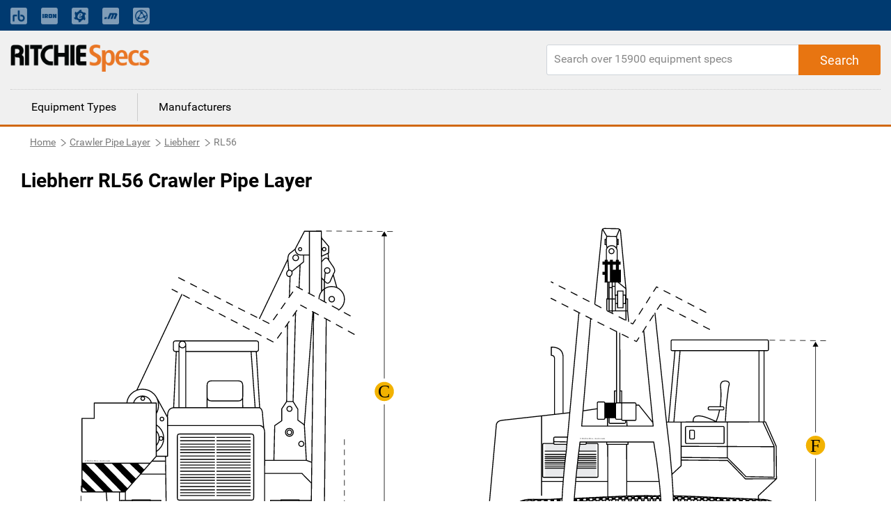

--- FILE ---
content_type: text/html; charset=utf-8
request_url: https://www.ritchiespecs.com/model/liebherr-rl56-crawler-pipe-layer
body_size: 9723
content:
<!DOCTYPE html><html lang="en"><head>
    <meta charset="utf-8">
    <title></title>
    <base href="/">
    <meta name="viewport" content="width=device-width, initial-scale=1">
    
    
    
    <link rel="icon" type="image/x-icon" href="./assets/images/favicon.png">
    <link rel="stylesheet" href="https://fonts.googleapis.com/css?family=Raleway:400,800">
    <link rel="stylesheet" href="https://maxcdn.bootstrapcdn.com/font-awesome/4.7.0/css/font-awesome.min.css">
    <link rel="stylesheet" href="./assets/css/bootstrap.min.css">
    <script type="text/javascript" src="./assets/js/jquery-2.1.1.min.js"></script>
    <script src="./assets/js/bootstrap.min.js"></script>
    <!-- Google Tag Manager -->
    <!-- <script>
        (function(w, d, s, l, i) {
            w[l] = w[l] || [];
            w[l].push({
                'gtm.start': new Date().getTime(),
                event: 'gtm.js'
            });
            var f = d.getElementsByTagName(s)[0],
                j = d.createElement(s),
                dl = l != 'dataLayer' ? '&l=' + l : '';
            j.async = true;
            j.src = 'https://www.googletagmanager.com/gtm.js?id=' + i + dl + '&gtm_auth=EGx1VDflTAj70pPzOKR-oA&gtm_preview=env-10&gtm_cookies_win=x';
            f.parentNode.insertBefore(j, f);
        })(window, document, 'script', 'dataLayer', 'GTM-N23WHZ');
    </script> -->
    <script>
        (function (w, d, s, l, i) {
            w[l] = w[l] || [];
            w[l].push({
                'gtm.start': new Date().getTime(),
                event: 'gtm.js'
            });
            var f = d.getElementsByTagName(s)[0],
                j = d.createElement(s),
                dl = l != 'dataLayer' ? '&l=' + l : '';
            j.async = true;
            j.src =
                'https://www.googletagmanager.com/gtm.js?id=' + i + dl;
            f.parentNode.insertBefore(j, f);
        })(window, document, 'script', 'dataLayer', 'GTM-N23WHZ');
    </script>
    <!-- End Google Tag Manager -->
<link rel="stylesheet" href="styles.bcca1c0e8c0e25054ba8.css"><style ng-transition="ritchiespecs-front">.scroll-to-top[_ngcontent-sc0]{position:fixed;bottom:15px;right:15px;opacity:0;transition:.2s ease-in-out}.show-scroll[_ngcontent-sc0]{opacity:1;transition:.2s ease-in-out}</style><style ng-transition="ritchiespecs-front">.menu-block[_ngcontent-sc1]   a[_ngcontent-sc1]{cursor:pointer}.navbar-top[_ngcontent-sc1]{background:#003a70;padding:0}.navbar-top[_ngcontent-sc1]   a.nav-link[_ngcontent-sc1]{font-size:14px;opacity:.5;padding:0!important;color:#fff!important}.navbar-top[_ngcontent-sc1]   a.nav-link[_ngcontent-sc1]:hover{text-decoration:underline}.navbar-top[_ngcontent-sc1]   .icon-bar[_ngcontent-sc1]{background-color:#888;margin-top:4px;display:block;width:22px;height:2px;border-radius:1px}@media (min-width:768px){.navbar-top[_ngcontent-sc1]   .main-menu[_ngcontent-sc1], .navbar-top[_ngcontent-sc1]   .navbar-nav[_ngcontent-sc1]   .nav-item[_ngcontent-sc1]:first-child{display:none}.navbar-top[_ngcontent-sc1]   .navbar-nav[_ngcontent-sc1]   li[_ngcontent-sc1]{padding-right:20px!important;line-height:44px}.navbar-top[_ngcontent-sc1]   .navbar-nav[_ngcontent-sc1]   li[_ngcontent-sc1]:nth-child(2){border-left:none!important;padding-left:0!important}.navbar-top[_ngcontent-sc1]   .navbar-nav[_ngcontent-sc1]   li[_ngcontent-sc1]   a[_ngcontent-sc1]   span.mobile-view[_ngcontent-sc1]{display:none}}.navbar-top[_ngcontent-sc1]   button[_ngcontent-sc1]{display:none;border:0;background:0 0}@media (max-width:767px){.navbar-top[_ngcontent-sc1]{background:0 0}.navbar-top[_ngcontent-sc1]   button[_ngcontent-sc1]{display:block;float:right;margin:20px 10px}.navbar-top[_ngcontent-sc1]   button[_ngcontent-sc1]:focus{outline:0}.navbar-top[_ngcontent-sc1]   #collapsibleNavbar[_ngcontent-sc1]{min-width:250px;position:absolute;right:15px;top:45px;box-shadow:3px 3px 5px #ccc}.navbar-top[_ngcontent-sc1]   #collapsibleNavbar[_ngcontent-sc1]   a.nav-link[_ngcontent-sc1]{color:#000!important;opacity:1}.navbar-top[_ngcontent-sc1]   .mobile-menu[_ngcontent-sc1]{position:relative}.navbar-top[_ngcontent-sc1]   .navbar-nav[_ngcontent-sc1]   .nav-item[_ngcontent-sc1]{background:#ccc;z-index:9;padding:10px 15px;border-bottom:1px solid #797979}.navbar-top[_ngcontent-sc1]   .navbar-nav[_ngcontent-sc1]   .nav-item[_ngcontent-sc1]:first-child{border-bottom:0;font-weight:700}.navbar-top[_ngcontent-sc1]   .navbar-nav[_ngcontent-sc1]   .nav-item[_ngcontent-sc1]:last-child{border-bottom:none}.navbar-top[_ngcontent-sc1]   .navbar-nav.main-menu[_ngcontent-sc1]   .nav-item[_ngcontent-sc1]{font-weight:300}.navbar-top[_ngcontent-sc1]   .navbar-nav[_ngcontent-sc1]   li[_ngcontent-sc1]   a[_ngcontent-sc1]   img.mobile-nav-img[_ngcontent-sc1]{display:none}.navbar-top[_ngcontent-sc1]   .main-menu[_ngcontent-sc1]   .nav-item[_ngcontent-sc1]{background:#fff;border:0;display:block!important}.navbar-top[_ngcontent-sc1]   .main-menu[_ngcontent-sc1]   .nav-item[_ngcontent-sc1]   a[_ngcontent-sc1]{color:#3f3f3f}}header[_ngcontent-sc1]{background:#f0f0f0;display:inline-block;border-bottom:3px solid #d1680f;width:100%}header[_ngcontent-sc1]   .rs-logo[_ngcontent-sc1]{float:left}header[_ngcontent-sc1]   .rs-logo[_ngcontent-sc1]   .ritchiespecs-logo[_ngcontent-sc1]{max-width:200px;margin:20px 0}header[_ngcontent-sc1]   .header-links[_ngcontent-sc1]{text-align:right}header[_ngcontent-sc1]   .header-links[_ngcontent-sc1]   a[_ngcontent-sc1]{display:inline-block;padding:45px 5px 25px;font-weight:700}header[_ngcontent-sc1]   .header-links[_ngcontent-sc1]   a.active[_ngcontent-sc1]{border-bottom:3px solid #d1680f;color:#d1680f}header[_ngcontent-sc1]   .search-block[_ngcontent-sc1]{float:right;margin-top:20px;position:relative}header[_ngcontent-sc1]   .search-block[_ngcontent-sc1]   .form-control[_ngcontent-sc1]{border-top-right-radius:0;border-bottom-right-radius:0;height:44px;min-width:480px}header[_ngcontent-sc1]   .search-block[_ngcontent-sc1]   .button-search[_ngcontent-sc1]{position:absolute;right:0;top:0;height:44px;padding:0 30px;border-top-left-radius:0;border-bottom-left-radius:0}header[_ngcontent-sc1]   .search-block[_ngcontent-sc1]   .button-search[_ngcontent-sc1]:before{Font-family:Roboto,sans-serif;content:"Search"}@media (max-width:1023px){header[_ngcontent-sc1]   .search-block[_ngcontent-sc1]   .button-search[_ngcontent-sc1]:before{font-family:FontAwesome;content:"\f002"}}header[_ngcontent-sc1]   .menu-block[_ngcontent-sc1]{border-top:1px dotted #ccc;width:100%;clear:both}header[_ngcontent-sc1]   .menu-block[_ngcontent-sc1]   a[_ngcontent-sc1]{float:left;padding:8px 30px;margin:5px 0;border-left:1px solid #ccc;color:#000}header[_ngcontent-sc1]   .menu-block[_ngcontent-sc1]   a[_ngcontent-sc1]:first-child{border-left:none}header[_ngcontent-sc1]   .menu-block[_ngcontent-sc1]   a[_ngcontent-sc1]:hover{text-decoration:none;color:#d1680f}header[_ngcontent-sc1]   .menu-block[_ngcontent-sc1]   a.active[_ngcontent-sc1]{color:#d1680f}@media (max-width:767px){header[_ngcontent-sc1]   .rs-logo[_ngcontent-sc1]   .ritchiespecs-logo[_ngcontent-sc1]{margin:15px 0 0}header[_ngcontent-sc1]   .header-links[_ngcontent-sc1]{display:none}header[_ngcontent-sc1]{display:inline-block}header[_ngcontent-sc1]   .search-block[_ngcontent-sc1]   .form-control[_ngcontent-sc1]{min-width:280px;width:100%}header[_ngcontent-sc1]   .search-block[_ngcontent-sc1]{width:100%;margin-top:0;margin-bottom:20px}header[_ngcontent-sc1]   .menu-block[_ngcontent-sc1]{display:none}.mobile-nav-overlay[_ngcontent-sc1]{position:fixed;top:0;bottom:0;left:0;right:0;background:#ccc;opacity:.2;z-index:8}}</style><style ng-transition="ritchiespecs-front">.breadcrumb[_ngcontent-sc2]   .breadcrumb-item[_ngcontent-sc2]{float:left}.display-none[_ngcontent-sc2]{display:none}</style><style ng-transition="ritchiespecs-front">.language[_ngcontent-sc3]{background:#3f3f3f;color:#fff;margin-top:40px}.language[_ngcontent-sc3]   .icon[_ngcontent-sc3]{padding:15px 10px 15px 0;display:inline-block}footer[_ngcontent-sc3]{background:#f0f0f0;display:inline-block;border-top:3px solid #d1680f;margin-top:40px;width:100%}footer[_ngcontent-sc3]   .button-rs[_ngcontent-sc3]{margin:10px 0;min-width:200px;white-space:nowrap;overflow:hidden;text-overflow:ellipsis;display:block}footer[_ngcontent-sc3]   .copy-rights[_ngcontent-sc3]{margin:50px 0;border-top:1px solid #ccc;line-height:21px}footer[_ngcontent-sc3]   .pull-right[_ngcontent-sc3]{padding:2px 5px;display:none}footer[_ngcontent-sc3]   .collapse[_ngcontent-sc3]{display:block}.footer-language[_ngcontent-sc3]   .collapse[_ngcontent-sc3]{display:none}.dropdown-menu[_ngcontent-sc3] > li[_ngcontent-sc3] > a[_ngcontent-sc3]{display:block;padding:5px 20px;clear:both;color:#333;white-space:nowrap}footer[_ngcontent-sc3]   .dropdown-menu[_ngcontent-sc3] > li[_ngcontent-sc3]:not(:last-child){border-bottom:1px dotted #ccc}.footer-language[_ngcontent-sc3]   .dropdown-menu[_ngcontent-sc3]{padding:0;right:0;left:auto;top:25px;border:1px solid #9a9da1}.footer-language[_ngcontent-sc3]   .dropdown-menu[_ngcontent-sc3] > li[_ngcontent-sc3] > a[_ngcontent-sc3]:hover{background-color:#e6eaef;cursor:pointer}footer[_ngcontent-sc3]   .footer-language[_ngcontent-sc3]   .collapse[_ngcontent-sc3]{display:none}footer[_ngcontent-sc3]   a.pull-right[_ngcontent-sc3]   .fa-minus[_ngcontent-sc3]{display:block}footer[_ngcontent-sc3]   a.pull-right[_ngcontent-sc3]   .fa-plus[_ngcontent-sc3], footer[_ngcontent-sc3]   a.pull-right.collapsed[_ngcontent-sc3]   .fa-minus[_ngcontent-sc3]{display:none}footer[_ngcontent-sc3]   a.pull-right.collapsed[_ngcontent-sc3]   .fa-plus[_ngcontent-sc3]{display:block}footer[_ngcontent-sc3]   .nav-link[_ngcontent-sc3]{display:inline;padding:0 2px 0 0}footer[_ngcontent-sc3]   p[_ngcontent-sc3]{margin-bottom:4px;font-size:14px}#company-links[_ngcontent-sc3]   p[_ngcontent-sc3], .popular_search[_ngcontent-sc3]   p[_ngcontent-sc3]{margin-bottom:0;font-size:14px;padding-top:10px;padding-bottom:10px}.popular_search[_ngcontent-sc3]   a[_ngcontent-sc3]{color:#3f3f3f}footer[_ngcontent-sc3]   a[_ngcontent-sc3]{font-size:footer-font-size;font-weight:400;line-height:1.5}.copy-rights[_ngcontent-sc3]   a[_ngcontent-sc3], .sec_1[_ngcontent-sc3]   a[_ngcontent-sc3]{color:#3f3f3f}.copy-rights[_ngcontent-sc3]   a[_ngcontent-sc3]:hover{text-decoration:underline}.copy-rights[_ngcontent-sc3]   p[_ngcontent-sc3]{padding:5px 0}footer[_ngcontent-sc3]   .footer-top-bg[_ngcontent-sc3]{background-color:#444}.footer-top-bg[_ngcontent-sc3]   .row[_ngcontent-sc3]{margin:0}footer[_ngcontent-sc3]   .footer-help[_ngcontent-sc3], footer[_ngcontent-sc3]   .footer-language[_ngcontent-sc3]{color:#fff;padding:12px 15px;font-size:16px}footer[_ngcontent-sc3]   .footer-help[_ngcontent-sc3]   a[_ngcontent-sc3], footer[_ngcontent-sc3]   .footer-help[_ngcontent-sc3]   a[_ngcontent-sc3]:visited{color:#fff;text-decoration:underline;font-weight:400}footer[_ngcontent-sc3]   .footer-help[_ngcontent-sc3]   a[_ngcontent-sc3]:hover{color:#fff;text-decoration:none}footer[_ngcontent-sc3]   .footer-language[_ngcontent-sc3]   div[_ngcontent-sc3]{text-align:right}footer[_ngcontent-sc3]   .footer-help[_ngcontent-sc3]   i[_ngcontent-sc3], footer[_ngcontent-sc3]   .footer-language[_ngcontent-sc3]   i[_ngcontent-sc3]{font-size:18px}footer[_ngcontent-sc3]   .dropdown[_ngcontent-sc3]{display:inline-block}footer[_ngcontent-sc3]   .dropdown[_ngcontent-sc3] > a[_ngcontent-sc3]{color:#fff;text-decoration:none}footer[_ngcontent-sc3]   .dropdown-menu[_ngcontent-sc3]{padding:0;top:25px;right:0;left:auto}footer[_ngcontent-sc3]   .dropdown-menu[_ngcontent-sc3]:before{border-right:0;border-bottom:0 transparent;border-left:none}footer[_ngcontent-sc3]   .dropdown-menu[_ngcontent-sc3]:after{border-right:0;border-bottom:0;border-left:none}footer[_ngcontent-sc3]   .dropdown-menu[_ngcontent-sc3] > li[_ngcontent-sc3] > a[_ngcontent-sc3]{color:#000}footer[_ngcontent-sc3]   .dropdown-menu[_ngcontent-sc3] > li[_ngcontent-sc3]{font-weight:700;border-bottom:1px solid #ccc;text-align:left}footer[_ngcontent-sc3]   .mobile-download-wrap[_ngcontent-sc3]{text-align:left!important}.footer-top-bg[_ngcontent-sc3]   .footer-language[_ngcontent-sc3]{padding-right:6%}.footer-top-bg[_ngcontent-sc3]   .footer-help[_ngcontent-sc3]{padding-left:6%}@media (max-width:767px){footer[_ngcontent-sc3]   .col-md-4[_ngcontent-sc3]   .border-m[_ngcontent-sc3]{border-bottom:1px solid #ccc;margin-bottom:10px}footer[_ngcontent-sc3]   .copy-rights[_ngcontent-sc3]{margin-top:20px}footer[_ngcontent-sc3]   .col-md-4[_ngcontent-sc3]   #company-links[_ngcontent-sc3]   p[_ngcontent-sc3], footer[_ngcontent-sc3]   .col-md-4[_ngcontent-sc3]   #searches-links[_ngcontent-sc3]   p[_ngcontent-sc3]{border-bottom:1px dotted #ccc;padding:10px 0}footer[_ngcontent-sc3]   .col-md-4[_ngcontent-sc3]   #company-links[_ngcontent-sc3]   p[_ngcontent-sc3]:last-child, footer[_ngcontent-sc3]   .col-md-4[_ngcontent-sc3]   #searches-links[_ngcontent-sc3]   p[_ngcontent-sc3]:last-child{border-bottom:none}footer[_ngcontent-sc3]   .collapse.in[_ngcontent-sc3], footer[_ngcontent-sc3]   .pull-right[_ngcontent-sc3]{display:block;text-decoration:none}footer[_ngcontent-sc3]   .collapse[_ngcontent-sc3]{display:none}footer[_ngcontent-sc3]   .button-rs[_ngcontent-sc3]{width:100%}}@media (min-width:768px){footer[_ngcontent-sc3]   .collapse[_ngcontent-sc3]{height:auto!important}}@media(max-width:655px){footer[_ngcontent-sc3]   .footer-help[_ngcontent-sc3]{border-bottom:1px solid #fff}footer[_ngcontent-sc3]   .footer-language[_ngcontent-sc3]{border:0}footer[_ngcontent-sc3]   .footer-language[_ngcontent-sc3]   div[_ngcontent-sc3]{text-align:left;padding-left:20px}footer[_ngcontent-sc3]   .open[_ngcontent-sc3] > .dropdown-menu[_ngcontent-sc3]{right:auto}footer[_ngcontent-sc3]   .open[_ngcontent-sc3] > .dropdown-menu[aria-labelledby=dropdownLang][_ngcontent-sc3]{right:-45px}}</style><style ng-transition="ritchiespecs-front">.search-block[_ngcontent-sc4]{float:right;margin-top:20px;margin-bottom:20px;position:relative}.search-block[_ngcontent-sc4]   .form-control[_ngcontent-sc4]{height:44px;min-width:480px;border-radius:3px 5px 5px 3px}@media (max-width:767px){.search-block[_ngcontent-sc4]   .form-control[_ngcontent-sc4]{min-width:280px}}@media (max-width:719px){.search-block[_ngcontent-sc4]   .form-control[_ngcontent-sc4]{width:100%}}.search-block[_ngcontent-sc4]   .button-search[_ngcontent-sc4]{position:absolute;right:0;top:0;height:44px;padding:0 30px;border-radius:0 3px 3px 0}.search-block[_ngcontent-sc4]   .button-search[_ngcontent-sc4]:before{Font-family:Roboto,sans-serif;font-size:18px;content:"Search"}.search-block[_ngcontent-sc4]   .button-search[_ngcontent-sc4]:focus{box-shadow:none}.fa-circle-o-notch[_ngcontent-sc4]{display:none}</style><style ng-transition="ritchiespecs-front"></style><style ng-transition="ritchiespecs-front">.img-block[_ngcontent-sc8]{line-height:0;-webkit-column-count:2;-webkit-column-gap:0;-moz-column-count:2;-moz-column-gap:0;column-count:2;column-gap:0}.img-block[_ngcontent-sc8]   .thumb-img[_ngcontent-sc8]{width:100%!important;height:auto!important}.img-block[_ngcontent-sc8]   .thumb-img[_ngcontent-sc8]   img[_ngcontent-sc8]{width:100%;max-height:600px}.item-details[_ngcontent-sc8]   .img-block[_ngcontent-sc8]   .thumb-img[_ngcontent-sc8]   .over-item[_ngcontent-sc8]{display:none;background-color:rgba(0,0,0,.3);z-index:999;position:fixed;top:0;bottom:0;left:0;right:0;box-shadow:0 0 16px 6px rgba(0,0,0,.1);text-align:center;cursor:default}.item-details[_ngcontent-sc8]   .img-block[_ngcontent-sc8]   .thumb-img[_ngcontent-sc8]   .over-item[_ngcontent-sc8]   .img-over-outer[_ngcontent-sc8]{border:2px solid #ccc;box-shadow:0 0 16px 6px rgba(0,0,0,.1);max-height:90%;max-width:1200px;background:#fff;margin:3% auto auto;position:relative;display:inline-block;height:100%;width:100%}.item-details[_ngcontent-sc8]   .img-block[_ngcontent-sc8]   .thumb-img[_ngcontent-sc8]   .over-item[_ngcontent-sc8]   .img-over-outer[_ngcontent-sc8]   img[_ngcontent-sc8]{max-height:100%;max-width:100%;width:auto;height:auto}.item-details[_ngcontent-sc8]   .img-block[_ngcontent-sc8]   .thumb-img[_ngcontent-sc8]{width:50%;cursor:pointer}@media (max-width:767px){.item-details[_ngcontent-sc8]   .img-block.three-items[_ngcontent-sc8]   .thumb-img[_ngcontent-sc8]:last-child{padding-top:0!important}}@media (max-width:620px){.item-details[_ngcontent-sc8]   .img-block[_ngcontent-sc8]{width:100%}.img-block[_ngcontent-sc8]{line-height:0;-webkit-column-count:1;-webkit-column-gap:0;-moz-column-count:1;-moz-column-gap:0;column-count:1;column-gap:0}.item-details[_ngcontent-sc8]   .img-block[_ngcontent-sc8]   .thumb-img[_ngcontent-sc8]   .over-item[_ngcontent-sc8]{display:none!important}}.item-details[_ngcontent-sc8]   .img-block.three-items[_ngcontent-sc8]   .thumb-img[_ngcontent-sc8]{width:50%;display:block}.over-item[_ngcontent-sc8]   .img-over-outer[_ngcontent-sc8]{border:1px solid red}.over-item[_ngcontent-sc8]   .fa[_ngcontent-sc8]{position:absolute;right:10px;top:10px;cursor:pointer}@media (max-width:620px){.item-details[_ngcontent-sc8]   .img-block.three-items[_ngcontent-sc8]   .thumb-img[_ngcontent-sc8]{width:100%}.item-details[_ngcontent-sc8]   .img-block.three-items[_ngcontent-sc8]   .thumb-img[_ngcontent-sc8]:last-child{position:relative;width:100%}}</style><style ng-transition="ritchiespecs-front">.compare-block[_ngcontent-sc9]   h1[_ngcontent-sc9]{margin-left:0}.compare-block[_ngcontent-sc9]   .table-title[_ngcontent-sc9]:first-child   .col-md-3[_ngcontent-sc9]{background:#fcefe4}.compare-block[_ngcontent-sc9]   .table-title[_ngcontent-sc9]   h4[_ngcontent-sc9]{display:block!important;margin-bottom:0;padding:10px 0}.disabled[_ngcontent-sc9]{pointer-events:none}.custom-control-label[_ngcontent-sc9]   a[_ngcontent-sc9]{pointer-events:all;cursor:pointer}.compare-block[_ngcontent-sc9]   .compare-row[_ngcontent-sc9]   .col-md-3[_ngcontent-sc9]{border-bottom:1px solid #f0f0f0;padding-top:10px;padding-bottom:10px;border-right:1px solid #ccc}.compare-block[_ngcontent-sc9]   .compare-row[_ngcontent-sc9]   .col-md-3[_ngcontent-sc9]:last-child{border-right:0}.compare-block[_ngcontent-sc9]   .compare-row[_ngcontent-sc9]   .col-md-3[_ngcontent-sc9]   h4[_ngcontent-sc9]{display:none}@media (max-width:767px){.compare-block[_ngcontent-sc9]   .table-title[_ngcontent-sc9]{display:none}.compare-block[_ngcontent-sc9]   .compare-row[_ngcontent-sc9]   .col-md-3[_ngcontent-sc9]:first-child, .compare-block[_ngcontent-sc9]   .compare-row[_ngcontent-sc9]   .col-md-3[_ngcontent-sc9]:last-child{border-bottom:none}.compare-block[_ngcontent-sc9]   .compare-row[_ngcontent-sc9]   .col-md-3[_ngcontent-sc9]{border-right:0}.compare-block[_ngcontent-sc9]   .compare-row[_ngcontent-sc9]   .col-md-3[_ngcontent-sc9]:first-child{background:#fcefe4;padding-left:10px}.compare-block[_ngcontent-sc9]   .compare-row[_ngcontent-sc9]{margin-left:0;margin-right:0}.compare-block[_ngcontent-sc9]   .compare-row[_ngcontent-sc9]   .col-md-3[_ngcontent-sc9]   h4[_ngcontent-sc9]{display:block;width:64%;float:left;margin-right:2%;left:10px}}.custom-control[_ngcontent-sc9]{padding-left:0}.compare-block[_ngcontent-sc9]   .compare-row[_ngcontent-sc9]   .custom-control-label[_ngcontent-sc9]:before{cursor:pointer;border:1px solid #ccc;width:26px;height:26px;background:#fff;top:0;left:-15px}.compare-block[_ngcontent-sc9]   .compare-row[_ngcontent-sc9]   .custom-control-label[_ngcontent-sc9]:before:hover{background:#d1680f}.compare-block[_ngcontent-sc9]   .compare-row[_ngcontent-sc9]   .custom-control-label[_ngcontent-sc9]{font-weight:700;color:#20579e;padding-top:3px;padding-left:23px;cursor:pointer}@media (max-width:767px){.compare-block[_ngcontent-sc9]   .compare-row[_ngcontent-sc9]   .custom-control-label[_ngcontent-sc9]:before{left:0}.compare-block[_ngcontent-sc9]   .compare-row[_ngcontent-sc9]   .custom-control-label[_ngcontent-sc9]{padding-left:35px}}.compare-block[_ngcontent-sc9]   .compare-row[_ngcontent-sc9]   .custom-control-input[_ngcontent-sc9]:checked ~ .custom-control-label[_ngcontent-sc9]::before{background:#d1680f}.compare-block[_ngcontent-sc9]   .compare-row[_ngcontent-sc9]   .custom-control-label[_ngcontent-sc9]::after{width:26px;height:26px;top:0;left:-15px}@media (max-width:767px){.compare-block[_ngcontent-sc9]   .compare-row[_ngcontent-sc9]   .custom-control-label[_ngcontent-sc9]::after{left:0}}.compare-block[_ngcontent-sc9]   .compare-row[_ngcontent-sc9]   .custom-control-label[_ngcontent-sc9]   a[_ngcontent-sc9]{color:#20579e}.button-rs[_ngcontent-sc9]{font-size:1.125rem;min-height:44px;margin:20px 0}.compare-block[_ngcontent-sc9]   .margin-b0[_ngcontent-sc9]{margin-bottom:0}</style><style ng-transition="ritchiespecs-front">.equipfor-sale[_ngcontent-sc10]{position:relative}#iframeloading[_ngcontent-sc10]{width:50px;height:50%;top:50px;left:calc(50% - 25px)}.equipment-for-sale[_ngcontent-sc10]   .button-primary[_ngcontent-sc10], .equipment-for-sale[_ngcontent-sc10]   h1[_ngcontent-sc10]{margin-left:0}.equipfor-sale-carosel[_ngcontent-sc10]   .pointer[_ngcontent-sc10]   .data[_ngcontent-sc10]   img[_ngcontent-sc10]{max-width:none;display:inline-block;width:22px;margin-right:5px}.equipfor-sale-carosel[_ngcontent-sc10]   .pointer[_ngcontent-sc10]   .data[_ngcontent-sc10]   span[_ngcontent-sc10]{padding-bottom:10px;display:inline-block}.equipment-bttons[_ngcontent-sc10]   div[_ngcontent-sc10]{float:left}@media (max-width:1023px){.equipment-bttons[_ngcontent-sc10]   div[_ngcontent-sc10]{width:50%}.equipment-bttons[_ngcontent-sc10]   div[_ngcontent-sc10]   .button-primary[_ngcontent-sc10]{margin-bottom:0;width:96%}}@media (max-width:767px){.equipment-bttons[_ngcontent-sc10]   div[_ngcontent-sc10]{clear:both}.equipment-bttons[_ngcontent-sc10]   div[_ngcontent-sc10], .equipment-bttons[_ngcontent-sc10]   div[_ngcontent-sc10]   .button-primary[_ngcontent-sc10]{width:100%}}@media (max-width:379px){.equipment-for-sale[_ngcontent-sc10]   .button-primary[_ngcontent-sc10]{width:100%}}</style><style ng-transition="ritchiespecs-front">[_nghost-sc12]{display:block;position:relative}.ngurtl[_nghost-sc12]{direction:rtl}.ngucarousel[_ngcontent-sc12]{position:relative;overflow:hidden;height:100%}.ngucarousel[_ngcontent-sc12]   .ngucarousel-items[_ngcontent-sc12]{position:relative;display:flex;height:100%}.nguvertical[_ngcontent-sc12]{flex-direction:column}.banner[_ngcontent-sc12]   .ngucarouselPointDefault[_ngcontent-sc12]   .ngucarouselPoint[_ngcontent-sc12]{position:absolute;width:100%;bottom:20px}.banner[_ngcontent-sc12]   .ngucarouselPointDefault[_ngcontent-sc12]   .ngucarouselPoint[_ngcontent-sc12]   li[_ngcontent-sc12]{background:rgba(255,255,255,.55)}.banner[_ngcontent-sc12]   .ngucarouselPointDefault[_ngcontent-sc12]   .ngucarouselPoint[_ngcontent-sc12]   li.active[_ngcontent-sc12]{background:#fff}.banner[_ngcontent-sc12]   .ngucarouselPointDefault[_ngcontent-sc12]   .ngucarouselPoint[_ngcontent-sc12]   li[_ngcontent-sc12]:hover{cursor:pointer}.ngucarouselPointDefault[_ngcontent-sc12]   .ngucarouselPoint[_ngcontent-sc12]{list-style-type:none;text-align:center;padding:12px;margin:0;white-space:nowrap;overflow:auto;box-sizing:border-box}.ngucarouselPointDefault[_ngcontent-sc12]   .ngucarouselPoint[_ngcontent-sc12]   li[_ngcontent-sc12]{display:inline-block;border-radius:50%;background:rgba(0,0,0,.55);padding:4px;margin:0 4px;transition-timing-function:cubic-bezier(.17,.67,.83,.67);transition:.4s}.ngucarouselPointDefault[_ngcontent-sc12]   .ngucarouselPoint[_ngcontent-sc12]   li.active[_ngcontent-sc12]{background:#6b6b6b;-webkit-transform:scale(1.8);transform:scale(1.8)}.ngucarouselPointDefault[_ngcontent-sc12]   .ngucarouselPoint[_ngcontent-sc12]   li[_ngcontent-sc12]:hover{cursor:pointer}.nguclearFix[_ngcontent-sc12]{clear:both}</style><link rel="canonical" href="https://www.ritchiespecs.com/model/liebherr-rl56-crawler-pipe-layer"><meta name="name" content="undefined"><meta name="keywords" content="undefined"><meta name="description" content="undefined"></head>

<body>
    <!-- Google Tag Manager (noscript) -->
    <!-- <noscript><iframe src="https://www.googletagmanager.com/ns.html?id=GTM-N23WHZ" height="0" width="0" style="display:none;visibility:hidden"></iframe></noscript> -->
    <noscript><iframe src="https://www.googletagmanager.com/ns.html?id=GTM-N23WHZ" height="0" width="0"
            style="display:none;visibility:hidden"></iframe></noscript>
    <!-- End Google Tag Manager (noscript) -->
    <app-root _nghost-sc0="" ng-version="6.1.3"><app-header _ngcontent-sc0="" _nghost-sc1=""><header _ngcontent-sc1=""><nav _ngcontent-sc1="" class="navbar-expand-md navbar-dark navbar-top"><div _ngcontent-sc1="" class="container mobile-menu"><button _ngcontent-sc1="" aria-controls="collapsibleNavbar" aria-expanded="false" class="navbar-toggle collapsed" data-target="#collapsibleNavbar" data-toggle="collapse" type="button"><span _ngcontent-sc1="" class="sr-only">Toggle navigation</span><span _ngcontent-sc1="" class="icon-bar"></span><span _ngcontent-sc1="" class="icon-bar"></span><span _ngcontent-sc1="" class="icon-bar"></span></button><div _ngcontent-sc1="" class="collapse navbar-collapse" id="collapsibleNavbar"><div _ngcontent-sc1="" class="mobile-nav-overlay"></div><ul _ngcontent-sc1="" class="navbar-nav main-menu active" routerlinkactive="active"><li _ngcontent-sc1="" class="nav-item"><a _ngcontent-sc1="" href="/">Equipment Types</a></li><li _ngcontent-sc1="" class="nav-item"><a _ngcontent-sc1="" href="/manufacturers">Manufacturers</a></li></ul><ul _ngcontent-sc1="" class="navbar-nav" routerlinkactive="active"><li _ngcontent-sc1="" class="nav-item">Ritchie Bros. solutions</li><li _ngcontent-sc1="" class="nav-item"><a _ngcontent-sc1="" class="nav-link" href="https://www.rbauction.com/?utm_source=ritchiespecs.com&amp;utm_medium=referral&amp;utm_campaign=corp-nav-bar" target="_blank"><img _ngcontent-sc1="" class="mobile-nav-img" height="24" src="./assets/images/rb-icon.png" title="Ritchie Bros." width="24"><span _ngcontent-sc1="" class="mobile-view">Ritchie Bros. Auctioneers</span></a></li><li _ngcontent-sc1="" class="nav-item"><a _ngcontent-sc1="" class="nav-link" href="https://www.ironplanet.com/?utm_source=ritchiespecs.com&amp;utm_medium=referral&amp;utm_campaign=corp-nav-bar" target="_blank"><img _ngcontent-sc1="" class="mobile-nav-img" height="24" src="./assets/images/ironplanet-icon.png" title="IronPlanet" width="24"><span _ngcontent-sc1="" class="mobile-view">IronPlanet</span></a></li><li _ngcontent-sc1="" class="nav-item"><a _ngcontent-sc1="" class="nav-link" href="https://www.ironplanet.com/marketplace-e?utm_source=ritchiespecs.com&amp;utm_medium=referral&amp;utm_campaign=corp-nav-bar" target="_blank"><img _ngcontent-sc1="" class="mobile-nav-img" height="24" src="./assets/images/equipment-icon.png" title="Marketplace-E" width="24"><span _ngcontent-sc1="" class="mobile-view">Marketplace-E</span></a></li><li _ngcontent-sc1="" class="nav-item"><a _ngcontent-sc1="" class="nav-link" href="https://www.mascus.com/?utm_source=ritchiespecs.com&amp;utm_medium=referral&amp;utm_campaign=corp-nav-bar" target="_blank"><img _ngcontent-sc1="" class="mobile-nav-img" height="24" src="./assets/images/mascus-icon.png" title="Mascus" width="24"><span _ngcontent-sc1="" class="mobile-view">Mascus</span></a></li><li _ngcontent-sc1="" class="nav-item"><a _ngcontent-sc1="" class="nav-link" href="https://www.rbassetsolutions.com/?utm_source=ritchiespecs.com&amp;utm_medium=referral&amp;utm_campaign=corp-nav-bar" target="_blank"><img _ngcontent-sc1="" class="mobile-nav-img" height="24" src="./assets/images/rbas-icon.png" title="RB Asset Solutions" width="24"><span _ngcontent-sc1="" class="mobile-view">RB Asset Solutions</span></a></li></ul></div></div></nav><div _ngcontent-sc1="" class="container"><div _ngcontent-sc1="" class="rs-logo"><a _ngcontent-sc1="" href="/"><img _ngcontent-sc1="" class="ritchiespecs-logo" src="./assets/images/ritchiespecs-logo.png"></a></div><app-search _ngcontent-sc1="" _nghost-sc4=""><div _ngcontent-sc4="" class="search-block pull-right"><p-autocomplete _ngcontent-sc4="" class="form-control searchBox ng-tns-c5-0 ng-untouched ng-pristine ng-valid" id="searcBox" name="task"><span class="ng-tns-c5-0 ui-autocomplete ui-widget"><!----><input autocomplete="off" class="ng-tns-c5-0 ui-inputtext ui-widget ui-state-default ui-corner-all ui-autocomplete-input ng-star-inserted" type="text" value="" placeholder="Search over {{equipmentcount}} equipment specs"><!----><!----><!----><!----></span></p-autocomplete><button _ngcontent-sc4="" class="btn button-primary button-search fa" value="Search"></button></div></app-search><div _ngcontent-sc1="" class="menu-block"><a _ngcontent-sc1="" class="nav-item" href="/">Equipment Types</a><a _ngcontent-sc1="" href="/manufacturers">Manufacturers</a></div></div></header></app-header><app-breadcrumb _ngcontent-sc0="" _nghost-sc2=""><div _ngcontent-sc2="" class="container"><nav _ngcontent-sc2="" aria-label="breadcrumb"><ol _ngcontent-sc2="" class="breadcrumb"><!----><li _ngcontent-sc2="" class="breadcrumb-item ng-star-inserted"><a _ngcontent-sc2="" class="breadcrumb" href="/">Home</a></li><!----><span _ngcontent-sc2="" id="test" class="ng-star-inserted"><!----><li _ngcontent-sc2="" class="breadcrumb-item ng-star-inserted"><div _ngcontent-sc2="" class="breadcrumb-arrow"></div><a _ngcontent-sc2="" href="/model/liebherr-rl56-crawler-pipe-layer">Liebherr-rl56-crawler-pipe-layer</a><a _ngcontent-sc2="" href="/model/liebherr-rl56-crawler-pipe-layer"> </a></li></span><!----></ol></nav></div></app-breadcrumb><router-outlet _ngcontent-sc0=""></router-outlet><app-item-details _nghost-sc7="" class="ng-star-inserted"><app-manufacturer-model-equipmenttype _ngcontent-sc7="" _nghost-sc8=""><div _ngcontent-sc8="" class="container"><div _ngcontent-sc8="" class="manufacture-equipment-type"><div _ngcontent-sc8="" class="item-details"><h1 _ngcontent-sc8="">Liebherr RL56 Crawler Pipe Layer</h1><div _ngcontent-sc8="" class="inner-container"><div _ngcontent-sc8="" class="inner-container"><div _ngcontent-sc8="" class="img-block six"><!----><div _ngcontent-sc8="" class="thumb-img ng-star-inserted"><img _ngcontent-sc8="" class="" src="https://cdn.ritchiespecs.com/drawings/CPL/crawler_pipe_layer_front.svg" alt="Crawler Pipe Layer"><div _ngcontent-sc8="" class="over-item over-1" classname="over-item over-1"><div _ngcontent-sc8="" class="img-over-outer"><i _ngcontent-sc8="" aria-hidden="true" class="fa fa-window-close"></i><img _ngcontent-sc8="" src="https://cdn.ritchiespecs.com/drawings/CPL/crawler_pipe_layer_front.svg" alt="Crawler Pipe Layer"></div></div></div><div _ngcontent-sc8="" class="thumb-img ng-star-inserted"><img _ngcontent-sc8="" class="" src="https://cdn.ritchiespecs.com/drawings/CPL/crawler_pipe_layer_side.svg" alt="Crawler Pipe Layer"><div _ngcontent-sc8="" class="over-item over-2" classname="over-item over-2"><div _ngcontent-sc8="" class="img-over-outer"><i _ngcontent-sc8="" aria-hidden="true" class="fa fa-window-close"></i><img _ngcontent-sc8="" src="https://cdn.ritchiespecs.com/drawings/CPL/crawler_pipe_layer_side.svg" alt="Crawler Pipe Layer"></div></div></div></div><div _ngcontent-sc8="" class="units-block"><div _ngcontent-sc8="" class="input-group-prepend pull-right"><button _ngcontent-sc8="" class="btn active" type="button">Imperial</button><button _ngcontent-sc8="" class="btn" type="button">Metric</button></div><div _ngcontent-sc8="" class="units-label pull-right">Units</div></div><div _ngcontent-sc8="" class="dimension-block"><!----><div _ngcontent-sc8="" class="ng-star-inserted"><h2 _ngcontent-sc8="">Dimensions</h2><!----><div _ngcontent-sc8="" class="two-grid dimensions ng-star-inserted"><div _ngcontent-sc8="" class="row"><h3 _ngcontent-sc8="" class="col-md-12"> Boom </h3></div><!----><div _ngcontent-sc8="" class="ng-star-inserted"><div _ngcontent-sc8="" class="row"><div _ngcontent-sc8="" class="col-md-8"><!----><span _ngcontent-sc8="" class="label ng-star-inserted">C</span><h4 _ngcontent-sc8="" itemprop="name">Overall Height</h4></div><div _ngcontent-sc8="" class="col-md-4"><!----><div _ngcontent-sc8="" class="ng-star-inserted"><p _ngcontent-sc8=""><span _ngcontent-sc8="" class="space" itemprop="value">27168.64</span><span _ngcontent-sc8="" itemprop="unitText">ft in</span></p></div><!----></div></div></div><div _ngcontent-sc8="" class="ng-star-inserted"><div _ngcontent-sc8="" class="row"><div _ngcontent-sc8="" class="col-md-8"><!----><h4 _ngcontent-sc8="" itemprop="name">Boom Length</h4></div><div _ngcontent-sc8="" class="col-md-4"><!----><div _ngcontent-sc8="" class="ng-star-inserted"><p _ngcontent-sc8=""><span _ngcontent-sc8="" class="space" itemprop="value">23.96</span><span _ngcontent-sc8="" itemprop="unitText">ft in</span></p></div><!----></div></div></div></div><div _ngcontent-sc8="" class="two-grid dimensions ng-star-inserted"><div _ngcontent-sc8="" class="row"><h3 _ngcontent-sc8="" class="col-md-12"> Dimensions </h3></div><!----><div _ngcontent-sc8="" class="ng-star-inserted"><div _ngcontent-sc8="" class="row"><div _ngcontent-sc8="" class="col-md-8"><!----><span _ngcontent-sc8="" class="label ng-star-inserted">A</span><h4 _ngcontent-sc8="" itemprop="name">Overall Length</h4></div><div _ngcontent-sc8="" class="col-md-4"><!----><div _ngcontent-sc8="" class="ng-star-inserted"><p _ngcontent-sc8=""><span _ngcontent-sc8="" class="space" itemprop="value">17.87</span><span _ngcontent-sc8="" itemprop="unitText">ft in</span></p></div><!----></div></div></div><div _ngcontent-sc8="" class="ng-star-inserted"><div _ngcontent-sc8="" class="row"><div _ngcontent-sc8="" class="col-md-8"><!----><span _ngcontent-sc8="" class="label ng-star-inserted">H</span><h4 _ngcontent-sc8="" itemprop="name">Track Gauge</h4></div><div _ngcontent-sc8="" class="col-md-4"><!----><div _ngcontent-sc8="" class="ng-star-inserted"><p _ngcontent-sc8=""><span _ngcontent-sc8="" class="space" itemprop="value">7.16</span><span _ngcontent-sc8="" itemprop="unitText">ft in</span></p></div><!----></div></div></div><div _ngcontent-sc8="" class="ng-star-inserted"><div _ngcontent-sc8="" class="row"><div _ngcontent-sc8="" class="col-md-8"><!----><span _ngcontent-sc8="" class="label ng-star-inserted">B</span><h4 _ngcontent-sc8="" itemprop="name">Overall Width</h4></div><div _ngcontent-sc8="" class="col-md-4"><!----><div _ngcontent-sc8="" class="ng-star-inserted"><p _ngcontent-sc8=""><span _ngcontent-sc8="" class="space" itemprop="value">10.16</span><span _ngcontent-sc8="" itemprop="unitText">ft in</span></p></div><!----></div></div></div><div _ngcontent-sc8="" class="ng-star-inserted"><div _ngcontent-sc8="" class="row"><div _ngcontent-sc8="" class="col-md-8"><!----><span _ngcontent-sc8="" class="label ng-star-inserted">G</span><h4 _ngcontent-sc8="" itemprop="name">Width Over Tracks</h4></div><div _ngcontent-sc8="" class="col-md-4"><!----><div _ngcontent-sc8="" class="ng-star-inserted"><p _ngcontent-sc8=""><span _ngcontent-sc8="" class="space" itemprop="value">12.42</span><span _ngcontent-sc8="" itemprop="unitText">ft in</span></p></div><!----></div></div></div><div _ngcontent-sc8="" class="ng-star-inserted"><div _ngcontent-sc8="" class="row"><div _ngcontent-sc8="" class="col-md-8"><!----><span _ngcontent-sc8="" class="label ng-star-inserted">C</span><h4 _ngcontent-sc8="" itemprop="name">Overall Height</h4></div><div _ngcontent-sc8="" class="col-md-4"><!----><div _ngcontent-sc8="" class="ng-star-inserted"><p _ngcontent-sc8=""><span _ngcontent-sc8="" class="space" itemprop="value">10.07</span><span _ngcontent-sc8="" itemprop="unitText">ft in</span></p></div><!----></div></div></div><div _ngcontent-sc8="" class="ng-star-inserted"><div _ngcontent-sc8="" class="row"><div _ngcontent-sc8="" class="col-md-8"><!----><span _ngcontent-sc8="" class="label ng-star-inserted">D</span><h4 _ngcontent-sc8="" itemprop="name">Length Of Track On Ground</h4></div><div _ngcontent-sc8="" class="col-md-4"><!----><div _ngcontent-sc8="" class="ng-star-inserted"><p _ngcontent-sc8=""><span _ngcontent-sc8="" class="space" itemprop="value">11.5</span><span _ngcontent-sc8="" itemprop="unitText">ft in</span></p></div><!----></div></div></div><div _ngcontent-sc8="" class="ng-star-inserted"><div _ngcontent-sc8="" class="row"><div _ngcontent-sc8="" class="col-md-8"><!----><span _ngcontent-sc8="" class="label ng-star-inserted">E</span><h4 _ngcontent-sc8="" itemprop="name">Ground Clearance</h4></div><div _ngcontent-sc8="" class="col-md-4"><!----><div _ngcontent-sc8="" class="ng-star-inserted"><p _ngcontent-sc8=""><span _ngcontent-sc8="" class="space" itemprop="value">1.65</span><span _ngcontent-sc8="" itemprop="unitText">ft in</span></p></div><!----></div></div></div><div _ngcontent-sc8="" class="ng-star-inserted"><div _ngcontent-sc8="" class="row"><div _ngcontent-sc8="" class="col-md-8"><!----><h4 _ngcontent-sc8="" itemprop="name">Height To Top Of Suspended Cab</h4></div><div _ngcontent-sc8="" class="col-md-4"><!----><div _ngcontent-sc8="" class="ng-star-inserted"><p _ngcontent-sc8=""><span _ngcontent-sc8="" class="space" itemprop="value">11.58</span><span _ngcontent-sc8="" itemprop="unitText">ft in</span></p></div><!----></div></div></div></div><div _ngcontent-sc8="" class="two-grid dimensions ng-star-inserted"><div _ngcontent-sc8="" class="row"><h3 _ngcontent-sc8="" class="col-md-12"> Undercarriage </h3></div><!----><div _ngcontent-sc8="" class="ng-star-inserted"><div _ngcontent-sc8="" class="row"><div _ngcontent-sc8="" class="col-md-8"><!----><h4 _ngcontent-sc8="" itemprop="name">Number Of Track Rollers Per Side</h4></div><div _ngcontent-sc8="" class="col-md-4"><!----><div _ngcontent-sc8="" class="ng-star-inserted"><p _ngcontent-sc8=""><span _ngcontent-sc8="" class="space" itemprop="value">9</span><span _ngcontent-sc8="" itemprop="unitText"></span></p></div><!----></div></div></div><div _ngcontent-sc8="" class="ng-star-inserted"><div _ngcontent-sc8="" class="row"><div _ngcontent-sc8="" class="col-md-8"><!----><h4 _ngcontent-sc8="" itemprop="name">Shoe Size</h4></div><div _ngcontent-sc8="" class="col-md-4"><!----><div _ngcontent-sc8="" class="ng-star-inserted"><p _ngcontent-sc8=""><span _ngcontent-sc8="" class="space" itemprop="value">35.99</span><span _ngcontent-sc8="" itemprop="unitText">in</span></p></div><!----></div></div></div><div _ngcontent-sc8="" class="ng-star-inserted"><div _ngcontent-sc8="" class="row"><div _ngcontent-sc8="" class="col-md-8"><!----><h4 _ngcontent-sc8="" itemprop="name">Number Of Carrier Rollers Per Side</h4></div><div _ngcontent-sc8="" class="col-md-4"><!----><div _ngcontent-sc8="" class="ng-star-inserted"><p _ngcontent-sc8=""><span _ngcontent-sc8="" class="space" itemprop="value">2</span><span _ngcontent-sc8="" itemprop="unitText"></span></p></div><!----></div></div></div></div></div><!----><div _ngcontent-sc8="" class="dimension-block specification ng-star-inserted"><!----><hr _ngcontent-sc8="" class="ng-star-inserted"><div _ngcontent-sc8=""><h2 _ngcontent-sc8="">Specifications</h2><!----><div _ngcontent-sc8="" class="two-grid dimensions ng-star-inserted"><div _ngcontent-sc8="" class="row"><h3 _ngcontent-sc8="" class="col-md-12"> Engine </h3></div><!----><div _ngcontent-sc8="" class="ng-star-inserted"><div _ngcontent-sc8="" class="row"><div _ngcontent-sc8="" class="col-md-8"><h4 _ngcontent-sc8="" itemprop="name">Starter</h4></div><div _ngcontent-sc8="" class="col-md-4"><!----><div _ngcontent-sc8="" class="ng-star-inserted"><p _ngcontent-sc8=""><span _ngcontent-sc8="" class="space" itemprop="value">10.5</span><span _ngcontent-sc8="" itemprop="unitText">hp</span></p></div><!----></div></div></div><div _ngcontent-sc8="" class="ng-star-inserted"><div _ngcontent-sc8="" class="row"><div _ngcontent-sc8="" class="col-md-8"><h4 _ngcontent-sc8="" itemprop="name">Lubrication System</h4></div><div _ngcontent-sc8="" class="col-md-4"><!----><div _ngcontent-sc8="" class="ng-star-inserted"><p _ngcontent-sc8=""><span _ngcontent-sc8="" class="space" itemprop="value">Pressurised lube system</span><span _ngcontent-sc8="" itemprop="unitText"></span></p></div><!----></div></div></div><div _ngcontent-sc8="" class="ng-star-inserted"><div _ngcontent-sc8="" class="row"><div _ngcontent-sc8="" class="col-md-8"><h4 _ngcontent-sc8="" itemprop="name">Injection System</h4></div><div _ngcontent-sc8="" class="col-md-4"><!----><div _ngcontent-sc8="" class="ng-star-inserted"><p _ngcontent-sc8=""><span _ngcontent-sc8="" class="space" itemprop="value">Direct fuel injection</span><span _ngcontent-sc8="" itemprop="unitText"></span></p></div><!----></div></div></div><div _ngcontent-sc8="" class="ng-star-inserted"><div _ngcontent-sc8="" class="row"><div _ngcontent-sc8="" class="col-md-8"><h4 _ngcontent-sc8="" itemprop="name">Engine Model</h4></div><div _ngcontent-sc8="" class="col-md-4"><!----><div _ngcontent-sc8="" class="ng-star-inserted"><p _ngcontent-sc8=""><span _ngcontent-sc8="" class="space" itemprop="value">D 936 A7 Emission regulations , EPA/CARB Tier 3/Tier 4f</span><span _ngcontent-sc8="" itemprop="unitText"></span></p></div><!----></div></div></div><div _ngcontent-sc8="" class="ng-star-inserted"><div _ngcontent-sc8="" class="row"><div _ngcontent-sc8="" class="col-md-8"><h4 _ngcontent-sc8="" itemprop="name">Net Power</h4></div><div _ngcontent-sc8="" class="col-md-4"><!----><div _ngcontent-sc8="" class="ng-star-inserted"><p _ngcontent-sc8=""><span _ngcontent-sc8="" class="space" itemprop="value">281.7</span><span _ngcontent-sc8="" itemprop="unitText">hp</span></p></div><!----></div></div></div><div _ngcontent-sc8="" class="ng-star-inserted"><div _ngcontent-sc8="" class="row"><div _ngcontent-sc8="" class="col-md-8"><h4 _ngcontent-sc8="" itemprop="name">Cooling System</h4></div><div _ngcontent-sc8="" class="col-md-4"><!----><div _ngcontent-sc8="" class="ng-star-inserted"><p _ngcontent-sc8=""><span _ngcontent-sc8="" class="space" itemprop="value">Hydrostatic fan drive</span><span _ngcontent-sc8="" itemprop="unitText"></span></p></div><!----></div></div></div><div _ngcontent-sc8="" class="ng-star-inserted"><div _ngcontent-sc8="" class="row"><div _ngcontent-sc8="" class="col-md-8"><h4 _ngcontent-sc8="" itemprop="name">Air Cleaner</h4></div><div _ngcontent-sc8="" class="col-md-4"><!----><div _ngcontent-sc8="" class="ng-star-inserted"><p _ngcontent-sc8=""><span _ngcontent-sc8="" class="space" itemprop="value">Dry-type air cleaner</span><span _ngcontent-sc8="" itemprop="unitText"></span></p></div><!----></div></div></div><div _ngcontent-sc8="" class="ng-star-inserted"><div _ngcontent-sc8="" class="row"><div _ngcontent-sc8="" class="col-md-8"><h4 _ngcontent-sc8="" itemprop="name">Power Measured @</h4></div><div _ngcontent-sc8="" class="col-md-4"><!----><div _ngcontent-sc8="" class="ng-star-inserted"><p _ngcontent-sc8=""><span _ngcontent-sc8="" class="space" itemprop="value">1800</span><span _ngcontent-sc8="" itemprop="unitText">rpm</span></p></div><!----></div></div></div><div _ngcontent-sc8="" class="ng-star-inserted"><div _ngcontent-sc8="" class="row"><div _ngcontent-sc8="" class="col-md-8"><h4 _ngcontent-sc8="" itemprop="name">Displacement</h4></div><div _ngcontent-sc8="" class="col-md-4"><!----><div _ngcontent-sc8="" class="ng-star-inserted"><p _ngcontent-sc8=""><span _ngcontent-sc8="" class="space" itemprop="value">640.8</span><span _ngcontent-sc8="" itemprop="unitText">cu in</span></p></div><!----></div></div></div><div _ngcontent-sc8="" class="ng-star-inserted"><div _ngcontent-sc8="" class="row"><div _ngcontent-sc8="" class="col-md-8"><h4 _ngcontent-sc8="" itemprop="name">Battery Amp Hours</h4></div><div _ngcontent-sc8="" class="col-md-4"><!----><div _ngcontent-sc8="" class="ng-star-inserted"><p _ngcontent-sc8=""><span _ngcontent-sc8="" class="space" itemprop="value">2 x 180</span><span _ngcontent-sc8="" itemprop="unitText"></span></p></div><!----></div></div></div><div _ngcontent-sc8="" class="ng-star-inserted"><div _ngcontent-sc8="" class="row"><div _ngcontent-sc8="" class="col-md-8"><h4 _ngcontent-sc8="" itemprop="name">Aspiration</h4></div><div _ngcontent-sc8="" class="col-md-4"><!----><div _ngcontent-sc8="" class="ng-star-inserted"><p _ngcontent-sc8=""><span _ngcontent-sc8="" class="space" itemprop="value">Turbochanged</span><span _ngcontent-sc8="" itemprop="unitText"></span></p></div><!----></div></div></div></div><div _ngcontent-sc8="" class="two-grid dimensions ng-star-inserted"><div _ngcontent-sc8="" class="row"><h3 _ngcontent-sc8="" class="col-md-12"> Operational </h3></div><!----><div _ngcontent-sc8="" class="ng-star-inserted"><div _ngcontent-sc8="" class="row"><div _ngcontent-sc8="" class="col-md-8"><h4 _ngcontent-sc8="" itemprop="name">Operating Weight</h4></div><div _ngcontent-sc8="" class="col-md-4"><!----><div _ngcontent-sc8="" class="ng-star-inserted"><p _ngcontent-sc8=""><span _ngcontent-sc8="" class="space" itemprop="value">101522.9</span><span _ngcontent-sc8="" itemprop="unitText">lb</span></p></div><!----></div></div></div><div _ngcontent-sc8="" class="ng-star-inserted"><div _ngcontent-sc8="" class="row"><div _ngcontent-sc8="" class="col-md-8"><h4 _ngcontent-sc8="" itemprop="name">Fuel Capacity</h4></div><div _ngcontent-sc8="" class="col-md-4"><!----><div _ngcontent-sc8="" class="ng-star-inserted"><p _ngcontent-sc8=""><span _ngcontent-sc8="" class="space" itemprop="value">133.5</span><span _ngcontent-sc8="" itemprop="unitText">gal</span></p></div><!----></div></div></div><div _ngcontent-sc8="" class="ng-star-inserted"><div _ngcontent-sc8="" class="row"><div _ngcontent-sc8="" class="col-md-8"><h4 _ngcontent-sc8="" itemprop="name">Engine Oil Capacity</h4></div><div _ngcontent-sc8="" class="col-md-4"><!----><div _ngcontent-sc8="" class="ng-star-inserted"><p _ngcontent-sc8=""><span _ngcontent-sc8="" class="space" itemprop="value">11.4</span><span _ngcontent-sc8="" itemprop="unitText">gal</span></p></div><!----></div></div></div><div _ngcontent-sc8="" class="ng-star-inserted"><div _ngcontent-sc8="" class="row"><div _ngcontent-sc8="" class="col-md-8"><h4 _ngcontent-sc8="" itemprop="name">Cooling System Fluid Capacity</h4></div><div _ngcontent-sc8="" class="col-md-4"><!----><div _ngcontent-sc8="" class="ng-star-inserted"><p _ngcontent-sc8=""><span _ngcontent-sc8="" class="space" itemprop="value">15.9</span><span _ngcontent-sc8="" itemprop="unitText">gal</span></p></div><!----></div></div></div><div _ngcontent-sc8="" class="ng-star-inserted"><div _ngcontent-sc8="" class="row"><div _ngcontent-sc8="" class="col-md-8"><h4 _ngcontent-sc8="" itemprop="name">Hydraulic System Fluid Capacity</h4></div><div _ngcontent-sc8="" class="col-md-4"><!----><div _ngcontent-sc8="" class="ng-star-inserted"><p _ngcontent-sc8=""><span _ngcontent-sc8="" class="space" itemprop="value">29.6</span><span _ngcontent-sc8="" itemprop="unitText">gal</span></p></div><!----></div></div></div><div _ngcontent-sc8="" class="ng-star-inserted"><div _ngcontent-sc8="" class="row"><div _ngcontent-sc8="" class="col-md-8"><h4 _ngcontent-sc8="" itemprop="name">Alternator Supplied Amperage</h4></div><div _ngcontent-sc8="" class="col-md-4"><!----><div _ngcontent-sc8="" class="ng-star-inserted"><p _ngcontent-sc8=""><span _ngcontent-sc8="" class="space" itemprop="value">140</span><span _ngcontent-sc8="" itemprop="unitText">amps</span></p></div><!----></div></div></div><div _ngcontent-sc8="" class="ng-star-inserted"><div _ngcontent-sc8="" class="row"><div _ngcontent-sc8="" class="col-md-8"><h4 _ngcontent-sc8="" itemprop="name">Operating Voltage</h4></div><div _ngcontent-sc8="" class="col-md-4"><!----><div _ngcontent-sc8="" class="ng-star-inserted"><p _ngcontent-sc8=""><span _ngcontent-sc8="" class="space" itemprop="value">24</span><span _ngcontent-sc8="" itemprop="unitText">V</span></p></div><!----></div></div></div></div><div _ngcontent-sc8="" class="two-grid dimensions ng-star-inserted"><div _ngcontent-sc8="" class="row"><h3 _ngcontent-sc8="" class="col-md-12"> Drum </h3></div><!----><div _ngcontent-sc8="" class="ng-star-inserted"><div _ngcontent-sc8="" class="row"><div _ngcontent-sc8="" class="col-md-8"><h4 _ngcontent-sc8="" itemprop="name">Drum Length</h4></div><div _ngcontent-sc8="" class="col-md-4"><!----><div _ngcontent-sc8="" class="ng-star-inserted"><p _ngcontent-sc8=""><span _ngcontent-sc8="" class="space" itemprop="value">10.8</span><span _ngcontent-sc8="" itemprop="unitText">in</span></p></div><!----></div></div></div><div _ngcontent-sc8="" class="ng-star-inserted"><div _ngcontent-sc8="" class="row"><div _ngcontent-sc8="" class="col-md-8"><h4 _ngcontent-sc8="" itemprop="name">Flange Diamter</h4></div><div _ngcontent-sc8="" class="col-md-4"><!----><div _ngcontent-sc8="" class="ng-star-inserted"><p _ngcontent-sc8=""><span _ngcontent-sc8="" class="space" itemprop="value">24.1</span><span _ngcontent-sc8="" itemprop="unitText">in</span></p></div><!----></div></div></div><div _ngcontent-sc8="" class="ng-star-inserted"><div _ngcontent-sc8="" class="row"><div _ngcontent-sc8="" class="col-md-8"><h4 _ngcontent-sc8="" itemprop="name">Cable Diameter</h4></div><div _ngcontent-sc8="" class="col-md-4"><!----><div _ngcontent-sc8="" class="ng-star-inserted"><p _ngcontent-sc8=""><span _ngcontent-sc8="" class="space" itemprop="value">0.8</span><span _ngcontent-sc8="" itemprop="unitText">in</span></p></div><!----></div></div></div><div _ngcontent-sc8="" class="ng-star-inserted"><div _ngcontent-sc8="" class="row"><div _ngcontent-sc8="" class="col-md-8"><h4 _ngcontent-sc8="" itemprop="name">Cable Length</h4></div><div _ngcontent-sc8="" class="col-md-4"><!----><div _ngcontent-sc8="" class="ng-star-inserted"><p _ngcontent-sc8=""><span _ngcontent-sc8="" class="space" itemprop="value">3149.7</span><span _ngcontent-sc8="" itemprop="unitText">in</span></p></div><!----></div></div></div><div _ngcontent-sc8="" class="ng-star-inserted"><div _ngcontent-sc8="" class="row"><div _ngcontent-sc8="" class="col-md-8"><h4 _ngcontent-sc8="" itemprop="name">Hook Block</h4></div><div _ngcontent-sc8="" class="col-md-4"><!----><div _ngcontent-sc8="" class="ng-star-inserted"><p _ngcontent-sc8=""><span _ngcontent-sc8="" class="space" itemprop="value">3 sheaves</span><span _ngcontent-sc8="" itemprop="unitText"></span></p></div><!----></div></div></div><div _ngcontent-sc8="" class="ng-star-inserted"><div _ngcontent-sc8="" class="row"><div _ngcontent-sc8="" class="col-md-8"><h4 _ngcontent-sc8="" itemprop="name">Hook Speed (Up, Down)</h4></div><div _ngcontent-sc8="" class="col-md-4"><!----><div _ngcontent-sc8="" class="ng-star-inserted"><p _ngcontent-sc8=""><span _ngcontent-sc8="" class="space" itemprop="value">65.7</span><span _ngcontent-sc8="" itemprop="unitText">ft/min</span></p></div><!----></div></div></div></div><div _ngcontent-sc8="" class="two-grid dimensions ng-star-inserted"><div _ngcontent-sc8="" class="row"><h3 _ngcontent-sc8="" class="col-md-12"> Transmission </h3></div><!----><div _ngcontent-sc8="" class="ng-star-inserted"><div _ngcontent-sc8="" class="row"><div _ngcontent-sc8="" class="col-md-8"><h4 _ngcontent-sc8="" itemprop="name">Steering</h4></div><div _ngcontent-sc8="" class="col-md-4"><!----><div _ngcontent-sc8="" class="ng-star-inserted"><p _ngcontent-sc8=""><span _ngcontent-sc8="" class="space" itemprop="value">Hydrostatic</span><span _ngcontent-sc8="" itemprop="unitText"></span></p></div><!----></div></div></div><div _ngcontent-sc8="" class="ng-star-inserted"><div _ngcontent-sc8="" class="row"><div _ngcontent-sc8="" class="col-md-8"><h4 _ngcontent-sc8="" itemprop="name">Transmission Type</h4></div><div _ngcontent-sc8="" class="col-md-4"><!----><div _ngcontent-sc8="" class="ng-star-inserted"><p _ngcontent-sc8=""><span _ngcontent-sc8="" class="space" itemprop="value">Infinitely variable hydrostatic travel drive, independent drive for each track</span><span _ngcontent-sc8="" itemprop="unitText"></span></p></div><!----></div></div></div></div><div _ngcontent-sc8="" class="two-grid dimensions ng-star-inserted"><div _ngcontent-sc8="" class="row"><h3 _ngcontent-sc8="" class="col-md-12"> Drum </h3></div><!----><div _ngcontent-sc8="" class="ng-star-inserted"><div _ngcontent-sc8="" class="row"><div _ngcontent-sc8="" class="col-md-8"><h4 _ngcontent-sc8="" itemprop="name">Drum Diameter</h4></div><div _ngcontent-sc8="" class="col-md-4"><!----><div _ngcontent-sc8="" class="ng-star-inserted"><p _ngcontent-sc8=""><span _ngcontent-sc8="" class="space" itemprop="value">10</span><span _ngcontent-sc8="" itemprop="unitText">in</span></p></div><!----></div></div></div></div><div _ngcontent-sc8="" class="two-grid dimensions ng-star-inserted"><div _ngcontent-sc8="" class="row"><h3 _ngcontent-sc8="" class="col-md-12"> Transmission </h3></div><!----><div _ngcontent-sc8="" class="ng-star-inserted"><div _ngcontent-sc8="" class="row"><div _ngcontent-sc8="" class="col-md-8"><h4 _ngcontent-sc8="" itemprop="name">Max Speed - Reverse</h4></div><div _ngcontent-sc8="" class="col-md-4"><!----><div _ngcontent-sc8="" class="ng-star-inserted"><p _ngcontent-sc8=""><span _ngcontent-sc8="" class="space" itemprop="value">2.5</span><span _ngcontent-sc8="" itemprop="unitText">mph</span></p></div><!----></div></div></div><div _ngcontent-sc8="" class="ng-star-inserted"><div _ngcontent-sc8="" class="row"><div _ngcontent-sc8="" class="col-md-8"><h4 _ngcontent-sc8="" itemprop="name">Final Drive Type</h4></div><div _ngcontent-sc8="" class="col-md-4"><!----><div _ngcontent-sc8="" class="ng-star-inserted"><p _ngcontent-sc8=""><span _ngcontent-sc8="" class="space" itemprop="value">Combination spur gear with planetary gear, double-sealed (duo cone seals) with electronic seal-integrity indicator</span><span _ngcontent-sc8="" itemprop="unitText"></span></p></div><!----></div></div></div></div><div _ngcontent-sc8="" class="two-grid dimensions ng-star-inserted"><div _ngcontent-sc8="" class="row"><h3 _ngcontent-sc8="" class="col-md-12"> Hydraulic System </h3></div><!----><div _ngcontent-sc8="" class="ng-star-inserted"><div _ngcontent-sc8="" class="row"><div _ngcontent-sc8="" class="col-md-8"><h4 _ngcontent-sc8="" itemprop="name">Operating Pressure</h4></div><div _ngcontent-sc8="" class="col-md-4"><!----><div _ngcontent-sc8="" class="ng-star-inserted"><p _ngcontent-sc8=""><span _ngcontent-sc8="" class="space" itemprop="value">4060</span><span _ngcontent-sc8="" itemprop="unitText">psi</span></p></div><!----></div></div></div><div _ngcontent-sc8="" class="ng-star-inserted"><div _ngcontent-sc8="" class="row"><div _ngcontent-sc8="" class="col-md-8"><h4 _ngcontent-sc8="" itemprop="name">Hydraulic System</h4></div><div _ngcontent-sc8="" class="col-md-4"><!----><div _ngcontent-sc8="" class="ng-star-inserted"><p _ngcontent-sc8=""><span _ngcontent-sc8="" class="space" itemprop="value">Load sensing (demand controlled)</span><span _ngcontent-sc8="" itemprop="unitText"></span></p></div><!----></div></div></div><div _ngcontent-sc8="" class="ng-star-inserted"><div _ngcontent-sc8="" class="row"><div _ngcontent-sc8="" class="col-md-8"><h4 _ngcontent-sc8="" itemprop="name">Controls</h4></div><div _ngcontent-sc8="" class="col-md-4"><!----><div _ngcontent-sc8="" class="ng-star-inserted"><p _ngcontent-sc8=""><span _ngcontent-sc8="" class="space" itemprop="value">Single joystick for hoist winch and adjustable boom cylinder, free all device of hook in case of danger. Further single joystick for counterweight.</span><span _ngcontent-sc8="" itemprop="unitText"></span></p></div><!----></div></div></div><div _ngcontent-sc8="" class="ng-star-inserted"><div _ngcontent-sc8="" class="row"><div _ngcontent-sc8="" class="col-md-8"><h4 _ngcontent-sc8="" itemprop="name">Control Valve</h4></div><div _ngcontent-sc8="" class="col-md-4"><!----><div _ngcontent-sc8="" class="ng-star-inserted"><p _ngcontent-sc8=""><span _ngcontent-sc8="" class="space" itemprop="value">3 circuits, expandable to 6</span><span _ngcontent-sc8="" itemprop="unitText"></span></p></div><!----></div></div></div><div _ngcontent-sc8="" class="ng-star-inserted"><div _ngcontent-sc8="" class="row"><div _ngcontent-sc8="" class="col-md-8"><h4 _ngcontent-sc8="" itemprop="name">Pump Type</h4></div><div _ngcontent-sc8="" class="col-md-4"><!----><div _ngcontent-sc8="" class="ng-star-inserted"><p _ngcontent-sc8=""><span _ngcontent-sc8="" class="space" itemprop="value">Swash plate piston pump</span><span _ngcontent-sc8="" itemprop="unitText"></span></p></div><!----></div></div></div><div _ngcontent-sc8="" class="ng-star-inserted"><div _ngcontent-sc8="" class="row"><div _ngcontent-sc8="" class="col-md-8"><h4 _ngcontent-sc8="" itemprop="name">Pump Flow Capacity</h4></div><div _ngcontent-sc8="" class="col-md-4"><!----><div _ngcontent-sc8="" class="ng-star-inserted"><p _ngcontent-sc8=""><span _ngcontent-sc8="" class="space" itemprop="value">74.8</span><span _ngcontent-sc8="" itemprop="unitText">gal/min</span></p></div><!----></div></div></div><div _ngcontent-sc8="" class="ng-star-inserted"><div _ngcontent-sc8="" class="row"><div _ngcontent-sc8="" class="col-md-8"><h4 _ngcontent-sc8="" itemprop="name">Hoist Cylinder</h4></div><div _ngcontent-sc8="" class="col-md-4"><!----><div _ngcontent-sc8="" class="ng-star-inserted"><p _ngcontent-sc8=""><span _ngcontent-sc8="" class="space" itemprop="value">Variable flow hydraulic pump</span><span _ngcontent-sc8="" itemprop="unitText"></span></p></div><!----></div></div></div><div _ngcontent-sc8="" class="ng-star-inserted"><div _ngcontent-sc8="" class="row"><div _ngcontent-sc8="" class="col-md-8"><h4 _ngcontent-sc8="" itemprop="name">Filtration</h4></div><div _ngcontent-sc8="" class="col-md-4"><!----><div _ngcontent-sc8="" class="ng-star-inserted"><p _ngcontent-sc8=""><span _ngcontent-sc8="" class="space" itemprop="value">Return filter with magnetic rod in the hydraulic tank</span><span _ngcontent-sc8="" itemprop="unitText"></span></p></div><!----></div></div></div></div><div _ngcontent-sc8="" class="two-grid dimensions ng-star-inserted"><div _ngcontent-sc8="" class="row"><h3 _ngcontent-sc8="" class="col-md-12"> Brakes </h3></div><!----><div _ngcontent-sc8="" class="ng-star-inserted"><div _ngcontent-sc8="" class="row"><div _ngcontent-sc8="" class="col-md-8"><h4 _ngcontent-sc8="" itemprop="name">Parking Brake</h4></div><div _ngcontent-sc8="" class="col-md-4"><!----><div _ngcontent-sc8="" class="ng-star-inserted"><p _ngcontent-sc8=""><span _ngcontent-sc8="" class="space" itemprop="value">Multi-disc brake, wear-free, automatically applied with neutral joystick position</span><span _ngcontent-sc8="" itemprop="unitText"></span></p></div><!----></div></div></div><div _ngcontent-sc8="" class="ng-star-inserted"><div _ngcontent-sc8="" class="row"><div _ngcontent-sc8="" class="col-md-8"><h4 _ngcontent-sc8="" itemprop="name">Service Brake</h4></div><div _ngcontent-sc8="" class="col-md-4"><!----><div _ngcontent-sc8="" class="ng-star-inserted"><p _ngcontent-sc8=""><span _ngcontent-sc8="" class="space" itemprop="value">Hydrostatic (self-locking), wear-free</span><span _ngcontent-sc8="" itemprop="unitText"></span></p></div><!----></div></div></div></div></div></div></div></div></div></div></div></div></app-manufacturer-model-equipmenttype><app-similar-models _ngcontent-sc7="" _nghost-sc9=""><!----><div _ngcontent-sc9="" class="container ng-star-inserted"><!----><div _ngcontent-sc9="" class="compare-block inner-container ng-star-inserted"><hr _ngcontent-sc9=""><h1 _ngcontent-sc9="">Compare similar models</h1><!----><div _ngcontent-sc9="" class="inner-container ng-star-inserted" id="modelhidemaxValue_0"><!----><div _ngcontent-sc9="" class="row compare-row table-title ng-star-inserted"><div _ngcontent-sc9="" class="col-md-3"><h4 _ngcontent-sc9="">Manufacturer/Model</h4></div><!----><div _ngcontent-sc9="" class="col-md-3 ng-star-inserted"><h4 _ngcontent-sc9="">Operating Weight</h4></div></div><div _ngcontent-sc9="" class="row compare-row"><div _ngcontent-sc9="" class="col-md-3"><div _ngcontent-sc9="" class="custom-control custom-checkbox"><input _ngcontent-sc9="" class="custom-control-input input-checkbox" type="checkbox" name="customCheck0" id="customCheck0" value="0"><label _ngcontent-sc9="" class="custom-control-label" for="customCheck0" htmlfor="customCheck0"><a _ngcontent-sc9="" href="/model/chetra-tg301c1-crawler-pipe-layer">Chetra TG301C1</a></label></div></div><!----><div _ngcontent-sc9="" class="col-md-3 ng-star-inserted"><h4 _ngcontent-sc9="">Operating Weight</h4><span _ngcontent-sc9="">97003.4 lb</span></div></div></div><div _ngcontent-sc9="" class="inner-container ng-star-inserted" id="modelhidemaxValue_1"><!----><div _ngcontent-sc9="" class="row compare-row"><div _ngcontent-sc9="" class="col-md-3"><div _ngcontent-sc9="" class="custom-control custom-checkbox"><input _ngcontent-sc9="" class="custom-control-input input-checkbox" type="checkbox" name="customCheck1" id="customCheck1" value="1"><label _ngcontent-sc9="" class="custom-control-label" for="customCheck1" htmlfor="customCheck1"><a _ngcontent-sc9="" href="/model/caterpillar-pl83-crawler-pipe-layer">Caterpillar PL83</a></label></div></div><!----><div _ngcontent-sc9="" class="col-md-3 ng-star-inserted"><h4 _ngcontent-sc9="">Operating Weight</h4><span _ngcontent-sc9="">111316 lb</span></div></div></div><div _ngcontent-sc9="" class="inner-container ng-star-inserted" id="modelhidemaxValue_2"><!----><div _ngcontent-sc9="" class="row compare-row"><div _ngcontent-sc9="" class="col-md-3"><div _ngcontent-sc9="" class="custom-control custom-checkbox"><input _ngcontent-sc9="" class="custom-control-input input-checkbox" type="checkbox" name="customCheck2" id="customCheck2" value="2"><label _ngcontent-sc9="" class="custom-control-label" for="customCheck2" htmlfor="customCheck2"><a _ngcontent-sc9="" href="/model/caterpillar-pl87-crawler-pipe-layer">Caterpillar PL87</a></label></div></div><!----><div _ngcontent-sc9="" class="col-md-3 ng-star-inserted"><h4 _ngcontent-sc9="">Operating Weight</h4><span _ngcontent-sc9="">121795 lb</span></div></div></div><button _ngcontent-sc9="" class="btn button-rs button-primary filter-btn margin-b0" disabled="">Compare</button></div></div><router-outlet _ngcontent-sc9=""></router-outlet></app-similar-models><app-equipment-for-sale _ngcontent-sc7="" _nghost-sc10=""><div _ngcontent-sc10="" class="container equipment-for-sale"><!----><div _ngcontent-sc10="" class="inner-container ng-star-inserted"><hr _ngcontent-sc10=""><div _ngcontent-sc10="" class="equipfor-sale"><div _ngcontent-sc10="" id="iframeloading" style="display: none;"><img _ngcontent-sc10="" src="./assets/images/loader.svg"></div><div _ngcontent-sc10="" class="title-block"><div _ngcontent-sc10="" class="col-sm push-t20"><h1 _ngcontent-sc10=""> Find Liebherr RL56 Crawler Pipe Layer for Sale </h1></div></div><div _ngcontent-sc10="" class="featured-equipment-carosel equipfor-sale-carosel"><ngu-carousel _ngcontent-sc10="" _nghost-sc12="" class="ngucarouselyjXxcr"><div _ngcontent-sc12="" class="ngucarousel"><div _ngcontent-sc12="" class="ngu-touch-container"><div _ngcontent-sc12="" class="ngucarousel-items"><!----></div></div><div _ngcontent-sc12="" class="nguclearFix"></div><button _ngcontent-sc10="" ngucarouselprev="" class="carousel-control-prev" style="display:none;"></button><button _ngcontent-sc10="" ngucarouselnext="" class="carousel-control-next" style="display:none;"></button></div><style _ngcontent-sc12="">.ngucarouselyjXxcr > .ngucarousel > .ngu-touch-container > .ngucarousel-items > .item {transition: transform .6s ease;} @media (max-width:767px){.ngucarouselyjXxcr > .ngucarousel > .ngu-touch-container > .ngucarousel-items .item {flex: 0 0 100%; width: 100%;}}
                    @media (min-width:768px){.ngucarouselyjXxcr > .ngucarousel > .ngu-touch-container > .ngucarousel-items > .item {flex: 0 0 50%; width: 50%}}
                    @media (min-width:992px){.ngucarouselyjXxcr > .ngucarousel > .ngu-touch-container > .ngucarousel-items > .item {flex: 0 0 25%; width: 25%}}
                    @media (min-width:1200px){.ngucarouselyjXxcr > .ngucarousel > .ngu-touch-container > .ngucarousel-items > .item {flex: 0 0 25%; width: 25%}}</style><style _ngcontent-sc12=""></style></ngu-carousel><div _ngcontent-sc10=""><div _ngcontent-sc10="" class="inner-container push-t20 col-md-5"><div _ngcontent-sc10="" class="row"><a _ngcontent-sc10="" class="pb-1" target="_blank" href="https://www.rbauction.com/?keywords=Liebherr%20Crawler%20Pipe Layer" title="See Liebherr Crawler Pipe Layer for sale rbauction.com">See Liebherr Crawler Pipe Layer for sale rbauction.com</a></div><div _ngcontent-sc10="" class="row"><a _ngcontent-sc10="" class="pb-1" target="_blank" href="https://www.ironplanet.com/Liebherr-Crawler+Pipe+Layer" title="See Liebherr Crawler Pipe Layer for sale ironplanet.com">See Liebherr Crawler Pipe Layer for sale ironplanet.com</a></div><div _ngcontent-sc10="" class="row"><a _ngcontent-sc10="" class="pb-1" target="_blank" href="https://www.mascus.com/construction/used-pipelayer-dozers
/liebherr" title="See Liebherr Crawler Pipe Layer for sale mascus.com">See Liebherr Crawler Pipe Layer for sale mascus.com</a></div></div></div></div></div></div></div><router-outlet _ngcontent-sc10=""></router-outlet></app-equipment-for-sale><app-google-structure-data-item-detail _ngcontent-sc7="" _nghost-sc11=""><ngx-json-ld _ngcontent-sc11=""><script type="application/ld+json"></script></ngx-json-ld>`</app-google-structure-data-item-detail></app-item-details><div _ngcontent-sc0="" class="scroll-to-top"><button _ngcontent-sc0=""> Top </button></div><app-footer _ngcontent-sc0="" _nghost-sc3=""><footer _ngcontent-sc3=""><div _ngcontent-sc3="" class="footer-top-bg"><div _ngcontent-sc3="" class="row"><div _ngcontent-sc3="" class="col-md-4 sec_1 footer-help"><div _ngcontent-sc3=""><i _ngcontent-sc3="" aria-hidden="true" class="icon-SupportCenter"></i><strong _ngcontent-sc3="">Need help?</strong>&nbsp;<a _ngcontent-sc3="" href="https://www.rbauction.com/contactus" target="_blank">Contact Us</a></div></div><div _ngcontent-sc3="" class="col-md-4">&nbsp;&nbsp;</div><div _ngcontent-sc3="" class="col-md-4 footer-language"><div _ngcontent-sc3=""><i _ngcontent-sc3="" aria-hidden="true" class="fa fa-globe"></i>&nbsp;&nbsp; <div _ngcontent-sc3="" class="dropdown "><a _ngcontent-sc3="" data-toggle="collapse" href="#collapseLocale"> &nbsp;&nbsp; <!----></a><!----></div></div></div></div></div><div _ngcontent-sc3="" class="container mt-4"><div _ngcontent-sc3="" class="inner-container"><div _ngcontent-sc3="" class="row"><div _ngcontent-sc3="" class="col-md-4 sec_1"><div _ngcontent-sc3="" class="border-m"><h4 _ngcontent-sc3="">Company <a _ngcontent-sc3="" class="pull-right collapsed" data-toggle="collapse" href="#company-links"><i _ngcontent-sc3="" class="icon-change fa fa-plus"></i><i _ngcontent-sc3="" class="icon-change fa fa-minus"></i></a></h4><div _ngcontent-sc3="" class="collapse" id="company-links"><p _ngcontent-sc3=""><a _ngcontent-sc3="" href="https://www.ritchiebros.com/" target="_blank">About Ritchie Bros.</a></p><p _ngcontent-sc3=""><a _ngcontent-sc3="" href="https://www.rbauction.com/?utm_source=ritchiespecs.com&amp;utm_medium=referral&amp;utm_campaign=corp-nav-bar" target="_blank">rbauction.com</a></p><p _ngcontent-sc3=""><a _ngcontent-sc3="" href="https://www.ironplanet.com/?utm_source=ritchiespecs.com&amp;utm_medium=referral&amp;utm_campaign=corp-nav-bar" target="_blank">ironplanet.com</a></p><p _ngcontent-sc3=""><a _ngcontent-sc3="" href="https://www.mascus.com/?utm_source=ritchiespecs.com&amp;utm_medium=referral&amp;utm_campaign=corp-nav-bar" target="_blank">mascus.com</a></p><p _ngcontent-sc3=""><a _ngcontent-sc3="" href="https://www.rbassetsolutions.com/?utm_source=ritchiespecs.com&amp;utm_medium=referral&amp;utm_campaign=corp-nav-bar" target="_blank">rbassetsolutions.com</a></p><p _ngcontent-sc3=""><a _ngcontent-sc3="" href="https://www.rbauction.com/contactus" target="_blank">Contact Us</a></p></div></div></div><div _ngcontent-sc3="" class="col-md-4 popular_search"><div _ngcontent-sc3="" class="border-m"><h4 _ngcontent-sc3="">Popular Searches <a _ngcontent-sc3="" class="pull-right collapsed" data-toggle="collapse" href="#searches-links"><i _ngcontent-sc3="" class="icon-change fa fa-plus"></i><i _ngcontent-sc3="" class="icon-change fa fa-minus"></i></a></h4><div _ngcontent-sc3="" class="collapse" id="searches-links"><!----><p _ngcontent-sc3="" class="ng-star-inserted"><a _ngcontent-sc3="" class="tile-name " href="https://www.ritchiespecs.com/model/jcb-407zx-wheel-loader">JCB 407ZX Wheel Loader</a></p><p _ngcontent-sc3="" class="ng-star-inserted"><a _ngcontent-sc3="" class="tile-name " href="https://www.ritchiespecs.com/model/terex-tr70-rock-truck">Terex TR70 Rock Truck</a></p><p _ngcontent-sc3="" class="ng-star-inserted"><a _ngcontent-sc3="" class="tile-name " href="https://www.ritchiespecs.com/model/caterpillar-365c-l-hydraulic-excavator">Caterpillar 365C L Hydraulic Excavator</a></p><p _ngcontent-sc3="" class="ng-star-inserted"><a _ngcontent-sc3="" class="tile-name " href="https://www.ritchiespecs.com/model/terex-ta40-articulated-dump-truck">Terex TA40 Articulated Dump Truck</a></p><p _ngcontent-sc3="" class="ng-star-inserted"><a _ngcontent-sc3="" class="tile-name " href="https://www.ritchiespecs.com/model/caterpillar-143h-motor-grader">Caterpillar 143H Motor Grader</a></p><p _ngcontent-sc3="" class="ng-star-inserted"><a _ngcontent-sc3="" class="tile-name " href="https://www.ritchiespecs.com/model/volvo-l90d-wheel-loader">Volvo L90D Wheel Loader</a></p><p _ngcontent-sc3="" class="ng-star-inserted"><a _ngcontent-sc3="" class="tile-name " href="https://www.ritchiespecs.com/model/hyundai-hl780-3a-wheel-loader">Hyundai HL780-3A Wheel Loader</a></p><p _ngcontent-sc3="" class="ng-star-inserted"><a _ngcontent-sc3="" class="tile-name " href="https://www.ritchiespecs.com/model/bobcat-s175-skid-steer-loader">Bobcat S175 Skid Steer Loader</a></p><p _ngcontent-sc3="" class="ng-star-inserted"><a _ngcontent-sc3="" class="tile-name " href="https://www.ritchiespecs.com/model/caterpillar-d9t-crawler-tractor">Caterpillar D9T Crawler Tractor</a></p></div></div></div><div _ngcontent-sc3="" class="col-md-4"><h4 _ngcontent-sc3="">Looking for equipment or trucks?</h4><p _ngcontent-sc3="">Ritchie Bros. sells more new and used industrial equipment and trucks than any other company in the world.</p><a _ngcontent-sc3="" class="btn button-rs button-primary" href=" https://www.rbauction.com/heavy-equipment/" role="button" target="_blank" title="Equipment for sale on  rbauction.com"> Equipment for sale on  rbauction.com</a><a _ngcontent-sc3="" class="btn button-rs button-primary" href=" https://www.ironplanet.com/" role="button" target="_blank" title="Equipment for sale on  ironplanet.com">Equipment for sale on  ironplanet.com</a><a _ngcontent-sc3="" class="btn button-rs button-primary" href=" https://www.mascus.com/" role="button" target="_blank" title="Equipment for sale on  mascus.com">Equipment for sale on  mascus.com</a><a _ngcontent-sc3="" class="btn button-rs button-primary" href="https://www.rbauction.com/selling/sell-now" role="button" target="_blank" title="Sell your equipment">Sell your equipment </a></div></div><div _ngcontent-sc3="" class="copy-rights"><p _ngcontent-sc3="">© 2007-2018 RitchieSpecs Equipment Specifications Ritchie Bros. Auctioneers © <!----><span _ngcontent-sc3="" class="ng-star-inserted"><!----><!----><a _ngcontent-sc3="" href="privacy-statement" class="ng-star-inserted"> Privacy Statement</a><!----><span _ngcontent-sc3="" class="ng-star-inserted">|</span></span><span _ngcontent-sc3="" class="ng-star-inserted"><!----><!----><a _ngcontent-sc3="" href="terms of use" class="ng-star-inserted"> Terms of Use</a><!----></span><br _ngcontent-sc3="">OEM specifications are provided for base units. Actual equipment may vary with options. </p></div></div></div></footer></app-footer></app-root>
<script type="text/javascript" src="runtime.a66f828dca56eeb90e02.js"></script><script type="text/javascript" src="polyfills.4e8c255192cec42e8a20.js"></script><script type="text/javascript" src="scripts.43011fc59d1519bd8760.js"></script><script type="text/javascript" src="main.a4ce2cb4933ab2a4efeb.js"></script>

<script id="ritchiespecs-front-state" type="application/json">{}</script></body></html>

--- FILE ---
content_type: image/svg+xml
request_url: https://cdn.ritchiespecs.com/drawings/CPL/crawler_pipe_layer_side.svg
body_size: 148360
content:
<?xml version="1.0" encoding="utf-8"?>
<!-- Generator: Adobe Illustrator 19.1.0, SVG Export Plug-In . SVG Version: 6.00 Build 0)  -->
<svg version="1.1" xmlns="http://www.w3.org/2000/svg" xmlns:xlink="http://www.w3.org/1999/xlink" x="0px" y="0px"
	 viewBox="0 0 340 370" enable-background="new 0 0 340 370" xml:space="preserve">
<g id="baseline">
	<line fill="none" stroke="#808080" stroke-width="1.5" stroke-miterlimit="10" x1="10.692" y1="300" x2="327.308" y2="300"/>
</g>
<g id="equipment">
	<g>
		<g>
			<path fill-rule="evenodd" clip-rule="evenodd" fill="#FFFFFF" d="M131.449,87v-0.25h-0.475l-1.125-0.575
				c-0.105-0.053-0.213-0.062-0.325-0.024c-0.026,0.008-0.052,0.016-0.075,0.024c-0.074,0.04-0.133,0.099-0.175,0.175l-4.55-2.324
				c0.051-0.096,0.059-0.196,0.025-0.301c-0.032-0.111-0.1-0.194-0.2-0.25l-5.3-2.8c-0.105-0.053-0.213-0.062-0.325-0.024
				c-0.06,0.017-0.109,0.041-0.15,0.074L125.199,16c0.067-0.733,0.25-1.25,0.551-1.55l3.649,6.15v0.05l8.65,0.15l2.649-6.25
				l-2.649,6.25l-8.65-0.15V20.6l-3.649-6.15c0.467-0.567,1.233-0.8,2.3-0.7l11.399,0.2c0.467,0.1,0.884,0.3,1.25,0.6
				c0.434,0.333,0.717,0.75,0.851,1.25l4.8,51.25l0.05,0.601v8.5h1.45v10.6l0.9,9.65l-2.351-1.2l-0.475-0.25
				c0.053-0.104,0.061-0.214,0.024-0.325c-0.032-0.111-0.099-0.195-0.199-0.25l-5.301-2.7c-0.105-0.053-0.213-0.062-0.324-0.024
				c-0.112,0.032-0.195,0.099-0.25,0.199L135.3,89.5l0.024-0.05c0.054-0.104,0.063-0.214,0.025-0.325
				c-0.032-0.111-0.1-0.195-0.2-0.25l-0.899-0.45L131.449,87z M138.05,20.8l0.3,2.65h1.1v4.5h-1.05c-0.033,0.833-0.149,2-0.35,3.5
				c0.267,0.399,0.467,0.85,0.6,1.35v9.15V32.8c-0.133-0.5-0.333-0.95-0.6-1.35c0.2-1.5,0.316-2.667,0.35-3.5h1.05v-4.5h-1.1
				L138.05,20.8z M129.85,61.15V45.4h2.8v15.75h1.601v3.8h2.5v-3.8v3.8h-2.5v-3.8h0.199h2.301h1.1h1.4l7.1,5.899l-7.1-5.899h0.399
				h1.851v-10.4h-1.851V45.4h1.5v-2h-1.5v-1.45h-1h-0.8v1.45h-3.4v-1.45h-1.8v1.45h-2.8v-1.45h-0.8h-1v1.45H126v2h2.05V52.6h-2.101
				v1.75h2.101v6.801h-0.601h0.601H129.85h0.4v15h-0.801v10.024V76.15h0.801v-15H129.85z M138.35,23.45
				c0.1,1.367,0.117,2.866,0.05,4.5C138.467,26.316,138.449,24.817,138.35,23.45z M135.85,33.85c0,0.634-0.217,1.167-0.65,1.601
				c-0.433,0.433-0.966,0.649-1.6,0.649c-0.633,0-1.167-0.217-1.6-0.649c-0.434-0.434-0.65-0.967-0.65-1.601
				c0-0.633,0.217-1.166,0.65-1.6c0.433-0.434,0.967-0.65,1.6-0.65c0.634,0,1.167,0.217,1.6,0.65
				C135.633,32.684,135.85,33.217,135.85,33.85c0-0.633-0.217-1.166-0.65-1.6c-0.433-0.434-0.966-0.65-1.6-0.65
				c-0.633,0-1.167,0.217-1.6,0.65c-0.434,0.434-0.65,0.967-0.65,1.6c0,0.634,0.217,1.167,0.65,1.601
				c0.433,0.433,0.967,0.649,1.6,0.649c0.634,0,1.167-0.217,1.6-0.649C135.633,35.017,135.85,34.483,135.85,33.85z M138.05,31.45
				c-0.833-1.534-2.15-2.384-3.95-2.55c-2.066,0-3.55,0.75-4.45,2.25c-0.267,0.399-0.467,0.866-0.6,1.399v9.4v-9.4
				c0.133-0.533,0.333-1,0.6-1.399c0.9-1.5,2.384-2.25,4.45-2.25C135.899,29.066,137.217,29.916,138.05,31.45z M137.85,45.4v5.35
				h-3.4V45.4H137.85z M134.25,64.95v1.2v10h2.8v-3.4h2v-3.6h4.8v3.6h2.2v3.4h0.35v10.6h-9.35v-6.6h2v3.8h4.8v-3.8h2.2v-4v4h-2.2
				v3.8h-4.8v-3.8h-2v6.6h9.35v-10.6h-0.35v-3.4h-2.2v-3.6h-4.8v3.6h-2v3.4h-2.8v-10V64.95z M139.05,80.15v-7.4V80.15z
				 M137.05,76.15v4V76.15z M143.85,72.75v7.4V72.75z M136.75,64.95v8.399V64.95z M142.8,168.6c-0.101,0.167-0.15,0.367-0.15,0.601
				v13.6c0,0.667,0.334,1,1,1h2.4h1h7.2c0.666,0,1-0.333,1-1v-12.6v12.6c0,0.667-0.334,1-1,1h-7.2h-1h-2.4c-0.666,0-1-0.333-1-1
				v-13.6C142.649,168.967,142.699,168.767,142.8,168.6c0.133-0.199,0.283-0.316,0.45-0.35l0.399-0.05h10.601c0.666,0,1,0.333,1,1v1
				h2.6l12.4,15.5l-8.051-81.05l2.5-3.976c0.069-0.101,0.095-0.21,0.075-0.325c-0.02-0.072-0.054-0.131-0.1-0.175l2.8-4.35
				c0.087,0.05,0.179,0.065,0.275,0.05c0.108-0.03,0.191-0.097,0.25-0.2l3.199-5.05c0.069-0.102,0.095-0.209,0.075-0.325
				c-0.018-0.067-0.052-0.126-0.1-0.175L172.1,88.7l10.2,96.55l1.85-0.05l5.7-63.25h4.5h69.899h4.5h-4.5H194.35h-4.5h-2.45
				c-0.666,0-1-0.333-1-1v-7.5c0-0.667,0.334-1,1-1h84.25c0.666,0,1,0.333,1,1v7.5c0,0.667-0.334,1-1,1h-2.9v27.35v15.2v20.6H264.3
				v-20.6v-15.2l-0.051-27.35l0.051,27.35v15.2v20.6h4.449h1.301l9.449,21.5l0.25,28.851l-16,15v3.125l3,0.125
				c0.066,0,0.15,0,0.25,0c1.134,0,2.2,0.1,3.2,0.3c0.101,0,0.2,0,0.3,0h0.051c0.467,0.066,0.934,0.167,1.399,0.3
				c0.067,0,0.134,0.017,0.2,0.05c0.166,0.034,0.334,0.084,0.5,0.15c0.7,0.167,1.367,0.384,2,0.65c0.6,0.233,1.166,0.483,1.7,0.75
				c0.066,0,0.1,0.017,0.1,0.05h0.101c0.434,0.233,0.833,0.483,1.199,0.75c0.367,0.2,0.717,0.45,1.051,0.75
				c0.533,0.333,1.05,0.717,1.55,1.149c0.433,0.367,0.866,0.767,1.3,1.2h0.05c0.2,0.167,0.366,0.351,0.5,0.55
				c0.067,0.034,0.101,0.067,0.101,0.101c0.467,0.434,0.899,0.899,1.3,1.399v0.051c0.933,1.033,1.7,2.116,2.3,3.25
				c0.033,0,0.05,0.033,0.05,0.1c0.434,0.733,0.817,1.5,1.15,2.3c0.5,1.2,0.884,2.467,1.149,3.8
				c0.033,0.034,0.051,0.067,0.051,0.101v0.05c0.133,0.8,0.25,1.634,0.35,2.5c0.066,0.767,0.1,1.533,0.1,2.3
				c0,0.434-0.016,0.9-0.05,1.4c-0.134,2.233-0.566,4.366-1.3,6.399v0.101c-0.767,2-1.816,3.899-3.15,5.7h-0.1
				c-0.566,0.767-1.217,1.5-1.95,2.199c-0.6,0.634-1.216,1.25-1.85,1.851c-0.267,0.2-0.567,0.416-0.9,0.649v0.051
				c-0.233,0.166-0.483,0.333-0.75,0.5c-0.433,0.333-0.884,0.633-1.35,0.899h-0.05c-1,0.634-2.066,1.15-3.2,1.55
				c-0.866,0.267-1.767,0.517-2.7,0.75c-0.566,0.101-1.166,0.2-1.8,0.301h-0.05c-0.667,0.066-1.351,0.116-2.051,0.149h-0.05
				c-0.233,0-0.466,0-0.7,0h-81.1H61.3c-0.267,0-0.55,0-0.851,0c-2.133-0.1-4.166-0.467-6.1-1.1c-1.967-0.7-3.816-1.684-5.55-2.95
				c-0.101-0.066-0.184-0.134-0.25-0.2l1.25-1.899c-0.767-0.601-1.316-1.067-1.65-1.4l-0.399-0.3l1.05-1.05l-1.45-1.551l-1.15,0.9
				l-0.25-0.4l-1.699,1.45c0.033,0.101,0.083,0.217,0.149,0.351c-0.166-0.134-0.3-0.284-0.399-0.45c-1.367-1.8-2.45-3.684-3.25-5.65
				c-0.767-1.967-1.233-4.066-1.4-6.3c-0.033-0.667-0.05-1.316-0.05-1.95c0-1.467,0.1-2.866,0.3-4.2v-0.05
				c0.038-0.192,0.08-0.384,0.125-0.575l-5.275-0.074v2.399c0,2.667-1.333,4-4,4H25.25c-2.667,0-4-1.333-4-4V263
				c0-2.667,1.333-4,4-4l6.199-69.75c-0.199-3.366,1.551-5.233,5.25-5.6l34.95-3.9l11.5-1.3V128.6c-0.2-1.666-1.166-2.5-2.899-2.5
				v-7.3c6.399,0.067,9.866,2.634,10.399,7.7l0.05,51.1l5.95-0.699l8.05-88.226l0.7,0.351c0.105,0.053,0.214,0.061,0.325,0.024
				c0.112-0.032,0.195-0.099,0.25-0.2c0.019-0.037,0.035-0.07,0.05-0.1l4.575,2.3c-0.032,0.034-0.057,0.067-0.075,0.101
				c-0.053,0.104-0.062,0.213-0.024,0.324c0.032,0.112,0.099,0.195,0.199,0.25l4.45,2.275l-6.8,81.3l12.7-1.899v-5
				c0-0.667,0.333-1,1-1h4.6c0.667,0,1,0.333,1,1v13h2.4h1.399h5.801v-12.2c0-0.367,0.1-0.634,0.3-0.8h-1.3V157.6h1.85V104.95
				l2.85,1.45l0.101,51.199h1.6V168.2L142.8,168.6z M229.874,171.7h2.275c0.267,0,0.5,0.1,0.7,0.3c0.2,0.2,0.3,0.434,0.3,0.7v0.75
				c0,0.267-0.1,0.5-0.3,0.7c-0.2,0.199-0.434,0.3-0.7,0.3h-2.75h2.75c0.267,0,0.5-0.101,0.7-0.3c0.2-0.2,0.3-0.434,0.3-0.7v-0.75
				c0-0.267-0.1-0.5-0.3-0.7c-0.2-0.2-0.434-0.3-0.7-0.3H229.874z M234.499,184.1c0.316-10.158,1.258-20.191,2.825-30.1
				c1.223-3.194,0.515-4.895-2.125-5.1c-3.281-0.396-4.956,0.953-5.024,4.05c0.674,6.693,0.573,12.943-0.301,18.75H220.3
				c-0.268,0-0.5,0.1-0.7,0.3c-0.2,0.2-0.3,0.434-0.3,0.7v0.75c0,0.267,0.1,0.5,0.3,0.7c0.2,0.199,0.433,0.3,0.7,0.3h9.1
				c-0.713,3.642-1.746,7.1-3.1,10.375c-13.943-6.75-20.728-6.825-20.351-0.226c-0.377-6.6,6.407-6.524,20.351,0.226
				c1.354-3.275,2.387-6.733,3.1-10.375h-9.1c-0.268,0-0.5-0.101-0.7-0.3c-0.2-0.2-0.3-0.434-0.3-0.7v-0.75c0-0.267,0.1-0.5,0.3-0.7
				c0.2-0.2,0.433-0.3,0.7-0.3h9.574c0.874-5.807,0.975-12.057,0.301-18.75c0.068-3.097,1.743-4.446,5.024-4.05
				c2.64,0.205,3.348,1.905,2.125,5.1C235.757,163.908,234.815,173.941,234.499,184.1z M137.55,168.4l1.7-0.2h-1.15L137.55,168.4z
				 M147.85,86.75h-1.45v8.45v-8.45H147.85z M137.05,86.75h-2.8v1.675V86.75H137.05z M142.649,168.2h-1.6h-1.8h1.8H142.649z
				 M137.25,181.4v0.399c0,0.667,0.333,1,1,1h4.399h-4.399c-0.667,0-1-0.333-1-1V181.4z M138.1,157.6V168.2V157.6z M141.05,157.6
				V168.2V157.6z M134.25,76.15h-2.801v10.6h2.801h-2.801v-10.6H134.25v10.6V76.15z M129.649,31.15
				c-0.267-1.167-0.45-2.234-0.55-3.2h-1.25v-4.5h1.2c0.033-0.567,0.149-1.5,0.35-2.8c-0.2,1.3-0.316,2.233-0.35,2.8h-1.2v4.5h1.25
				C129.199,28.916,129.383,29.983,129.649,31.15z M129.05,23.45c-0.134,1.4-0.117,2.899,0.05,4.5
				C128.933,26.35,128.916,24.85,129.05,23.45z M132.649,61.15h-1.2v5h2.801h-2.801v-5H132.649z M130.25,61.15h1.199H130.25z
				 M130.25,76.15h1.199v-10v10H130.25z M90.699,177.6l-7.55,0.851L90.699,177.6z M121.05,173.4v8.399c0,0.667,0.333,1,1,1h4.6
				c0.667,0,1-0.333,1-1V181.4v0.399c0,0.667-0.333,1-1,1h-4.6c-0.667,0-1-0.333-1-1V173.4z M91.85,226l0.15-1.8H74.85H92L91.85,226
				h-17v8.2h-1.2c-0.666,0-1-0.334-1-1v-28c0-0.667,0.334-1,1-1h1.2h-1.2c-0.666,0-1,0.333-1,1v28c0,0.666,0.334,1,1,1h1.2H91.1
				l-0.3,3.6h-19.15v-58.05v58.05H90.8l0.3-3.6C91.3,231.566,91.55,228.833,91.85,226z M103,226l-0.851,8.2l-0.3,3.6h28.45
				l-0.05-32.8h-0.9v-2.1h-12.6h-1.801h-3.699v1.399V202.9h3.699h1.801h12.6v2.1h0.9l0.05,32.8h-28.45l0.3-3.6h17.7h0.8
				c0.667,0,1-0.334,1-1v-28c0-0.667-0.333-1-1-1h-0.8h-3.1h-1.801h-3.5l-0.199,0.1c-0.101,0.467-0.434,0.7-1,0.7h-4.7h-0.101
				l-0.149,1.5l-0.601,4.5l-0.35,2.8h15.5h-15.5l0.35-2.8h10.25h1.801h3.1v-6.8h0.8c0.667,0,1,0.333,1,1v28c0,0.666-0.333,1-1,1
				h-0.8V226H103l0.149-1.6l0.05-0.2l-0.05,0.2L103,226z M82.35,204.2h-7.5v6.8h18.7l-0.351,2.8H74.85h18.35l0.351-2.8l0.3-3.3
				l0.25-2.7h-0.05H83.449c-0.566,0-0.883-0.233-0.949-0.7l-0.051-0.3v-1.4l11.851,0.2l-0.2,2.2l0.2-2.2l-11.851-0.2v1.4l0.051,0.3
				L82.35,204.2z M104.1,215.8l0.25-2L104.1,215.8z M103.75,219.2l0.149-1.55l0.05-0.25l-0.05,0.25L103.75,219.2z M119.85,224.2
				h-16.65l0.15-1.601l0.05-0.199l-0.05,0.199l-0.15,1.601H119.85z M94.3,202.8l0.399-4.2h-11.25c-0.666,0-1,0.334-1,1v3v-3
				c0-0.666,0.334-1,1-1h11.25L94.3,202.8z M105.449,205l0.25-2.1h5.551h-5.551L105.449,205z M119.85,217.4V215.8H104.1l-0.15,1.601
				H119.85z M119.85,219.2h-16.1l-0.051,0.2l-0.149,1.6l0.149-1.6l0.051-0.2H119.85z M103.55,221l-0.15,1.4h16.45V221H103.55z
				 M74.85,215.8v1.601h17.9l0.199-1.601H74.85z M74.85,219.2h17.7l0.2-1.8l-0.2,1.8H74.85z M92.949,215.8l0.25-2L92.949,215.8z
				 M92,224.2l0.199-1.8L92,224.2z M92.199,222.4l0.15-1.4l0.2-1.8l-0.2,1.8h-17.5v1.4H92.199z M108.35,175.3l-1.15,13.45h22.851
				v-7.35v7.35h-22.851L108.35,175.3z M76.699,256.15l-0.1-2.301l3.25-0.149l0.1,2.35l-0.25,0.05h-0.25l0.101,1.45l-2.4,0.101
				l-0.05-1.5H76.699h0.4l0.05,1.5l2.4-0.101l-0.101-1.45h0.25l0.25-0.05l-0.1-2.35l-3.25,0.149L74.3,254l0.1,2.3L76.699,256.15z
				 M71.399,256.45l0.05,1.399l2.4-0.1l-0.1-1.45H73.5h0.25l0.1,1.45l-2.4,0.1L71.399,256.45l1-0.05h-1V256.45z M73.75,256.3h0.399
				L74.1,254l-3.25,0.1l3.25-0.1l0.05,2.3H73.75z M70.85,254.1l-2.25,0.15l0.1,2.25L71,256.45h0.399H71L70.85,254.1z
				 M89.699,255.675c0.029-0.794,0.063-1.586,0.101-2.375c0.004-0.088,0.013-0.18,0.024-0.274c-1.354,0.086-2.695,0.178-4.024,0.274
				c-0.101-0.033-0.167-0.033-0.2,0c-1.366,0.066-2.733,0.15-4.1,0.25c-0.467,0.033-0.934,0.066-1.4,0.101h-0.05
				c-0.5,0-1,0.017-1.5,0.05H64.699H78.55c0.5-0.033,1-0.05,1.5-0.05h0.05c0.467-0.034,0.934-0.067,1.4-0.101
				c1.366-0.1,2.733-0.184,4.1-0.25c0.033-0.033,0.1-0.033,0.2,0c1.329-0.097,2.671-0.189,4.024-0.274
				c-0.012,0.095-0.021,0.186-0.024,0.274C89.762,254.089,89.728,254.881,89.699,255.675l-1.05,0.025h-0.5l-0.1-2.351l-2.25,0.101
				v2.35l2.35-0.1h0.5L89.699,255.675c-0.028,0.48-0.054,0.964-0.074,1.45C89.645,256.639,89.671,256.155,89.699,255.675z
				 M64.699,253.7H61.3c-0.601,0-1.184,0.017-1.75,0.05c-0.934,0.066-1.867,0.217-2.8,0.45h-0.051
				c-2.232,0.467-4.316,1.267-6.25,2.399c-0.699,0.434-1.399,0.917-2.1,1.45c-0.233,0.167-0.467,0.334-0.7,0.5l-0.024,0.025
				c-0.024,0.031-0.049,0.072-0.075,0.125c-0.033,0.033-0.083,0.066-0.15,0.1c-0.033,0.035-0.05,0.069-0.05,0.101l0.45,0.05
				c0.167-0.134,0.35-0.267,0.55-0.4c0.733-0.533,1.533-1.05,2.4-1.55l0.899,1.9l0.15,0.149c-0.167,0.101-0.3,0.2-0.4,0.3
				c0.101-0.1,0.233-0.199,0.4-0.3l-0.15-0.149L50.75,257c-0.867,0.5-1.667,1.017-2.4,1.55c-0.2,0.134-0.383,0.267-0.55,0.4
				l-0.45-0.05c0-0.031,0.017-0.065,0.05-0.101c0.067-0.033,0.117-0.066,0.15-0.1c0.026-0.053,0.051-0.094,0.075-0.125l0.024-0.025
				c0.233-0.166,0.467-0.333,0.7-0.5c0.7-0.533,1.4-1.017,2.1-1.45c1.934-1.133,4.018-1.933,6.25-2.399h0.051
				c0.933-0.233,1.866-0.384,2.8-0.45c0.566-0.033,1.149-0.05,1.75-0.05H64.699l0.45,0.649L64.699,253.7z M65.149,254.35l3.25-0.1
				v2.3h-0.35v0.15l0.1,1.3l-2.399,0.15l-0.101-1.45h-0.45h0.45l0.101,1.45l2.399-0.15l-0.1-1.3v-0.15h0.35v-2.3L65.149,254.35
				l-2.25,0.15L63,256.8l2.199-0.1L65.149,254.35z M59.6,256.95l-0.2-2.3l-2.5,0.25l0.4,2.25L59.6,256.95l3.1-0.15v-2.3l-3.3,0.15
				l3.3-0.15v2.3L59.6,256.95z M77.1,256.15l1.2-0.051L77.1,256.15z M83.899,255.9l1.7-0.101l-0.15-2.35L82.3,253.6l3.149-0.149
				l0.15,2.35L83.899,255.9h-1.05v0.05l0.05,1.399l2.351-0.1l-0.101-1.35H83.899h1.25l0.101,1.35l-2.351,0.1l-0.05-1.399
				L83.899,255.9z M82.399,255.95h0.45H82.399l-0.1-2.351l-2.2,0.101l0.1,2.35L82.399,255.95z M78.3,256.1h1.149v-0.05L78.3,256.1z
				 M89.8,253.3l-1.75,0.05L89.8,253.3z M88.649,255.7v1.45l0.976-0.025l-0.976,0.025V255.7z M89.824,253.025
				c0.244-5.015,0.569-10.09,0.976-15.226C90.394,242.936,90.068,248.011,89.824,253.025z M55.399,257.65h-0.05l-0.4,0.1h-0.25h0.25
				l0.4-0.1H55.399z M54.699,257.75c-0.036,0.002-0.103,0.035-0.199,0.1v0.051c-0.134,0.033-0.283,0.066-0.45,0.1
				c0.167-0.033,0.316-0.066,0.45-0.1l0.25,1l-0.25-1C54.597,257.803,54.663,257.753,54.699,257.75z M54.75,258.9l0.199,0.449
				c0.567-0.199,1.034-0.35,1.4-0.449c0.233-0.067,0.417-0.134,0.55-0.2l-0.3-1.351l0.3,1.351c-0.133,0.066-0.316,0.133-0.55,0.2
				H54.75z M56.6,257.35c0.267-0.1,0.434-0.149,0.5-0.149l-0.5-2.3c-0.3,0.066-0.833,0.199-1.6,0.399l-1.7,0.601L55,255.3
				c0.767-0.2,1.3-0.333,1.6-0.399l0.5,2.3C57.033,257.2,56.866,257.25,56.6,257.35v-0.1c-0.167,0.066-0.3,0.134-0.4,0.2
				c-0.166,0.033-0.383,0.066-0.649,0.1c0,0.033-0.05,0.066-0.15,0.101c0.3-0.067,0.567-0.134,0.8-0.2
				C56.366,257.384,56.5,257.35,56.6,257.35z M53.3,255.9l-2.25,1.05l0.899,1.95l0.101,0.05c0-0.033,0.033-0.05,0.1-0.05
				c0.834-0.434,1.467-0.733,1.9-0.9L53.3,255.9z M51.399,259.35v-0.05c-0.066,0-0.116,0.017-0.149,0.05
				c-0.733,0.467-1.317,0.884-1.75,1.25l0.25,0.301c-0.101-0.067-0.2-0.134-0.301-0.2c-0.066,0.033-0.149,0.083-0.25,0.149
				c0.101-0.066,0.184-0.116,0.25-0.149c0.101,0.066,0.2,0.133,0.301,0.2L49.5,260.6C50.066,260.2,50.699,259.783,51.399,259.35z
				 M47.05,259.6c-0.3,0.301-0.667,0.667-1.101,1.101l1.4,1.35v0.45v-0.45l0.2,0.2l1.649-1.4L48.55,260
				c0.333,0.233,0.633,0.467,0.899,0.7L49.5,260.6l-0.051,0.101c-0.267-0.233-0.566-0.467-0.899-0.7l-0.8-1
				c0,0.033-0.084,0.1-0.25,0.2C47.399,259.333,47.25,259.467,47.05,259.6c-0.033-0.066,0-0.199,0.1-0.399
				c0.033-0.033,0.05-0.066,0.05-0.101c0.101,0.034,0.2,0.067,0.301,0.101c-0.101-0.033-0.2-0.066-0.301-0.101
				c0,0.034-0.017,0.067-0.05,0.101C47.05,259.4,47.017,259.533,47.05,259.6z M47.8,258.95c0,0.033-0.017,0.05-0.05,0.05
				C47.783,259,47.8,258.983,47.8,258.95z M47.3,258.9h0.05c-0.033,0.066-0.083,0.133-0.15,0.199v-0.05v0.05
				c0.067-0.066,0.117-0.133,0.15-0.199H47.3z M45.399,264.9l-1.899-1.2l2.25-2.8l1.6,1.6l-0.25,0.35l-1.5,1.75l1.5-1.75l0.25,0.301
				v1.55l-0.6,0.8l-1.15-0.9L45.399,264.9l0.2-0.301l1.15,0.9l0.6-0.8l0.05-0.101l0.75-0.75l-0.8-0.699v-0.65l-1.6-1.6l-2.25,2.8
				c-0.7,1.1-1.117,1.833-1.25,2.2l2.05,0.949L45.399,264.9z M65.649,256.7l2.4-0.15L65.649,256.7z M62.3,256.85l0.05,1.4l-2.35,0.1
				l-0.051-1.399L62.3,256.85l-2.351,0.101L60,258.35l2.35-0.1L62.3,256.85z M71.649,237.8v12.4V237.8z M89.199,277.1
				c0-0.905,0-1.814,0-2.725c0.028-3.495,0.095-7.02,0.2-10.575c0.008-0.267,0.016-0.533,0.025-0.8H63.649c-0.666,0-1,0.333-1,1
				v10.35v13.25c0,0.667,0.334,1,1,1h25.55v-1h-2.85h-4.7V265.4h4.7V264.8c0-0.666,0.333-1,1-1h2.05h-2.05c-0.667,0-1,0.334-1,1
				v0.601h-4.7V287.6h4.7h2.85v1h-25.55c-0.666,0-1-0.333-1-1v-13.25V264c0-0.667,0.334-1,1-1h25.775
				c-0.01,0.267-0.018,0.533-0.025,0.8c-0.105,3.556-0.172,7.08-0.2,10.575C89.199,275.286,89.199,276.194,89.199,277.1h0.551H94
				h-4.25H89.199v10.5V277.1z M62.649,274.35h-6.8c-0.533,0-0.8,0.267-0.8,0.801V290.3c-4.233-0.399-6.45-2.333-6.65-5.8l0.2-17.55
				c0.467-3.4,2.566-5.584,6.3-6.55l34.625-0.226c-0.039,0.939-0.072,1.881-0.1,2.825c0.027-0.944,0.061-1.886,0.1-2.825
				L54.899,260.4c-3.733,0.966-5.833,3.149-6.3,6.55l-0.2,17.55c0.2,3.467,2.417,5.4,6.65,5.8V275.15c0-0.534,0.267-0.801,0.8-0.801
				H62.649z M86.35,265.4v8.949v13.25v-13.25V265.4z M89.524,260.175c0.027-1.018,0.061-2.035,0.101-3.05
				C89.585,258.14,89.552,259.156,89.524,260.175z M130.3,237.8v4.8v1.301v7.574V243.9V242.6V237.8z M130.3,251.475
				c-1.376,0.055-2.793,0.112-4.25,0.176v0.55v-0.55C127.507,251.587,128.924,251.529,130.3,251.475
				c2.277-0.1,4.443-0.191,6.5-0.274c1.133-0.066,2.25-0.134,3.35-0.2h0.05c0.768,0,1.5,0,2.2,0h0.101
				c1.166-0.1,2.267-0.167,3.3-0.2h0.05c0.423-0.014,0.84-0.03,1.25-0.05c-0.41,0.02-0.827,0.036-1.25,0.05h-0.05
				c-1.033,0.033-2.134,0.101-3.3,0.2h-0.101c-0.7,0-1.433,0-2.2,0h-0.05c-1.1,0.066-2.217,0.134-3.35,0.2
				C134.743,251.283,132.577,251.375,130.3,251.475z M147.1,250.75v-6.85V242.6v-4.8l-0.05-32.8h-16.8h16.8l0.05,32.8v4.8v1.301
				V250.75c1.629-0.047,3.162-0.097,4.6-0.15c0.134,0,0.25,0,0.351,0c0.633,0,1.25,0,1.85,0c0.033,0,0.084,0,0.15,0
				c3.5-0.133,6.434-0.199,8.8-0.199c0.1,0,0.167,0,0.2,0c0.767,0,1.517,0,2.25,0c0.066,0,0.133,0,0.2,0
				c0.833,0,1.717,0.017,2.649,0.05c-0.933-0.033-1.816-0.05-2.649-0.05c-0.067,0-0.134,0-0.2,0c-0.733,0-1.483,0-2.25,0
				c-0.033,0-0.101,0-0.2,0c-2.366,0-5.3,0.066-8.8,0.199c-0.066,0-0.117,0-0.15,0c-0.6,0-1.217,0-1.85,0c-0.101,0-0.217,0-0.351,0
				C150.262,250.653,148.728,250.703,147.1,250.75z M114.399,255l1-0.1h1.3v0.899V254.9h-1.3l1.8-0.101l-0.149-2.25l-3.25,0.05
				l3.25-0.05l0.149,2.25l-1.8,0.101h-1V255z M115.85,256.4l-1.4,0.05l-0.05-1.45h-0.45h0.45l0.05,1.45L115.85,256.4z M113.8,252.6
				l-2.2,0.101l0.05,2.35l2.3-0.05L113.8,252.6z M119.55,252.45l-2.2,0.1l0.1,2.25l2.25-0.1h0.4l2.4-0.101h0.399l-0.1-2.3
				L119.55,252.45l3.25-0.15l0.1,2.3H122.5l-2.4,0.101h-0.4L119.55,252.45z M180.425,263h-57.726v-2.15c0-0.3-0.033-0.583-0.1-0.85
				c-0.1-0.634-0.316-1.184-0.65-1.65c-0.166-0.233-0.366-0.449-0.6-0.649c-0.833-0.9-1.883-1.351-3.15-1.351h-0.6
				c-1.267,0-2.333,0.45-3.2,1.351c-0.666,0.633-1.083,1.399-1.25,2.3c-0.066,0.267-0.1,0.55-0.1,0.85V263v-2.15
				c0-0.3,0.033-0.583,0.1-0.85c0.167-0.9,0.584-1.667,1.25-2.3c0.867-0.9,1.934-1.351,3.2-1.351h0.6c1.268,0,2.317,0.45,3.15,1.351
				c0.233,0.2,0.434,0.416,0.6,0.649c0.334,0.467,0.551,1.017,0.65,1.65c0.066,0.267,0.1,0.55,0.1,0.85V263H180.425l0.1,0.1
				l1.075,1.075c-0.1,0.157-0.15,0.365-0.15,0.625v0.601h-4.699V287.6h4.699h3.051v1h-0.65h-0.9H170h-8.775h-0.85h-3.025h-9.3h-3.4
				h-0.825h-24.375h-0.85h-3.025H106.3h-3.4h-0.85h-7.625H94v-1v1h0.425h7.625h0.85h3.4h9.274h3.025h0.85h24.375h0.825h3.4h9.3
				h3.025h0.85H170h12.949h0.9h0.65v-1h-3.051h-4.699V265.4h4.699V264.8c0-0.26,0.051-0.468,0.15-0.625l-1.075-1.075L180.425,263
				l-2.675-2.65c-0.004-0.058-0.004-0.116,0-0.175l-36.9-0.125l36.9,0.125c-0.004,0.059-0.004,0.117,0,0.175L180.425,263z
				 M129.5,294.65h2.3v1.5h-2.3V294.65v1.5h2.3v-1.5H129.5z M123.699,294.65h2.351v1.5h-2.351V294.65v1.5h2.351v-1.5H123.699z
				 M50.399,293.05c0.233,0.167,0.467,0.334,0.7,0.5c0.2,0.101,0.4,0.233,0.6,0.4c-0.199-0.167-0.399-0.3-0.6-0.4
				C50.866,293.384,50.633,293.217,50.399,293.05z M113.05,263H115H113.05h-14.5l-1.625,1.55L98.55,263H113.05z M126.5,267.9
				l2.699-1.95c0.667,0,1,0.333,1,1v16.6c0,0.667-0.333,1-1,1H126.5c-0.667,0-1-0.333-1-1v-1.1v-7.75v-5.05
				C125.5,268.85,125.833,268.267,126.5,267.9c-0.667,0.366-1,0.949-1,1.75v5.05v7.75v1.1c0,0.667,0.333,1,1,1h2.699
				c0.667,0,1-0.333,1-1v-16.6c0-0.667-0.333-1-1-1L126.5,267.9z M120.649,263H115v-1.45c0-0.899,0.267-1.649,0.8-2.25
				c0.533-0.633,1.149-0.95,1.85-0.95H118c0.733,0,1.366,0.317,1.899,0.95c0.5,0.601,0.75,1.351,0.75,2.25V263v-1.45
				c0-0.899-0.25-1.649-0.75-2.25c-0.533-0.633-1.166-0.95-1.899-0.95h-0.351c-0.7,0-1.316,0.317-1.85,0.95
				c-0.533,0.601-0.8,1.351-0.8,2.25V263H120.649h2.05H120.649z M120.1,254.7v0.95V254.7z M126.05,251.65
				c-2.601,0.133-5.367,0.267-8.3,0.399c-1.334,0.101-2.684,0.167-4.051,0.2c-1.899,0.134-3.783,0.233-5.649,0.3
				c-0.033,0-0.066,0-0.101,0c-1.633,0.066-3.25,0.15-4.85,0.25c-0.366,0.033-0.75,0.05-1.15,0.05c-0.232,0-0.449,0-0.649,0
				c-0.066,0-0.117,0-0.15,0c-0.178,0.011-0.353,0.02-0.524,0.025c0.172-0.006,0.347-0.015,0.524-0.025c0.033,0,0.084,0,0.15,0
				c0.2,0,0.417,0,0.649,0c0.4,0,0.784-0.017,1.15-0.05c1.6-0.1,3.217-0.184,4.85-0.25c0.034,0,0.067,0,0.101,0
				c1.866-0.066,3.75-0.166,5.649-0.3c1.367-0.033,2.717-0.1,4.051-0.2C120.683,251.917,123.449,251.783,126.05,251.65z
				 M100.625,252.875c-0.01,0.104-0.019,0.204-0.025,0.3C100.606,253.079,100.615,252.979,100.625,252.875
				c0.398-5.446,0.807-10.472,1.225-15.075C101.432,242.403,101.023,247.429,100.625,252.875z M100.324,257
				c-0.075,1.019-0.15,2.052-0.225,3.1l13.05-0.1l-13.05,0.1C100.174,259.052,100.249,258.019,100.324,257l0.426-0.05l-0.051-1.4
				v-0.05l-0.274,0.025c0.059-0.798,0.116-1.582,0.175-2.351l0.45-0.024l0.1,2.35l-0.45,0.05l0.45-0.05l-0.1-2.35l-0.45,0.024
				c-0.059,0.769-0.116,1.553-0.175,2.351v0.024C100.39,256.029,100.356,256.513,100.324,257z M126.55,254.5l1.649-0.1l0.051,1.5
				l-2.4,0.05l-0.05-1.45l0.05,1.45l2.4-0.05l-0.051-1.5l0.301-0.051l-0.101-2.3l-2.35,0.15h-0.8h0.8l2.35-0.15l0.101,2.3
				l-0.301,0.051v-0.051L126.55,254.5h-0.75h-0.45l-0.1-2.3l-2.2,0.1l0.149,2.3l2.15-0.1h0.45H126.55z M121.25,256.15l1.3-0.051
				l-0.05-1.5l0.05,1.5L121.25,256.15z M130.949,252.05h-2.25l0.101,2.3l2.3-0.1l3.2-0.05l-0.101-2.3L130.949,252.05l3.25-0.149
				l0.101,2.3l-3.2,0.05L130.949,252.05z M131.55,254.25h2.25l0.05,1.45l-2.25,0.1L131.55,254.25l0.05,1.55l2.25-0.1l-0.05-1.45
				H131.55z M102.949,255.45l0.051,1.5l2.3-0.101l-0.05-1.449l0.05,1.449l-2.3,0.101L102.949,255.45h0.15v-2.4l-1.8,0.05v2.4
				L102.949,255.45z M105.25,255.4V255.3l-1.2,0.101l-0.95,0.05l0.95-0.05H105.25h0.3l0.05-0.101h0.15l-0.15-2.35l-2.5,0.1l2.5-0.1
				l0.15,2.35h-0.15l-0.05,0.101H105.25z M108.25,255.25h0.399l1.05-0.1l1.7-0.101l-0.05-2.35l-3.25,0.149l3.25-0.149l0.05,2.35
				l-1.7,0.101h-1.05v0.1H108.25l-0.15-2.4l-2.2,0.101l0.05,2.35L108.25,255.25z M108.649,255.25v1.45l2.45-0.15l-0.1-1.45
				l-1.301,0.051L111,255.1l0.1,1.45l-2.45,0.15V255.25z M96.925,264.55L94,267.35v9.75v-9.75L96.925,264.55z M94,277.1v10.5h2.949
				v-5V265.4V264.8c0-0.093-0.008-0.176-0.024-0.25c0.017,0.074,0.024,0.157,0.024,0.25v0.601V282.6v5H94V277.1z M100.1,260.1
				c-0.032,0.496-0.066,0.996-0.1,1.5l-1.45,1.4l1.45-1.4C100.033,261.096,100.067,260.596,100.1,260.1z M96.949,265.4h4.9V287.6
				h-4.9h4.9V265.4H96.949z M25.25,259h5.199c2.667,0,4,1.333,4,4v8.4V263c0-2.667-1.333-4-4-4H25.25z M39.725,271.475
				c0.323-1.452,0.765-2.827,1.325-4.125c0.167-0.5,0.366-0.966,0.6-1.399c0.967-1.867,2.233-3.617,3.8-5.25
				c0.067-0.066,0.15-0.15,0.25-0.25c0.034-0.033,0.067-0.066,0.101-0.101c0.467-0.466,0.934-0.899,1.399-1.3
				c0.034-0.066,0.067-0.116,0.101-0.149c0.031-0.031,0.065-0.065,0.1-0.101l0.226-0.225l-0.226,0.225
				c-0.035,0.035-0.068,0.069-0.1,0.101c-0.033,0.033-0.066,0.083-0.101,0.149c-0.466,0.4-0.933,0.834-1.399,1.3
				c-0.033,0.034-0.066,0.067-0.101,0.101c-0.1,0.1-0.183,0.184-0.25,0.25c-1.566,1.633-2.833,3.383-3.8,5.25
				c-0.233,0.434-0.433,0.899-0.6,1.399C40.489,268.647,40.048,270.022,39.725,271.475z M42.949,270.1
				c0.034-0.133,0.067-0.267,0.101-0.399l0.55-1.4c0.033-0.1,0.066-0.184,0.1-0.25l0.051-0.149l-0.051,0.149
				c-0.033,0.066-0.066,0.15-0.1,0.25l-0.55,1.4C43.017,269.833,42.983,269.967,42.949,270.1L40.8,269.45
				c0.167-0.7,0.383-1.334,0.649-1.9c0.233-0.566,0.467-1.033,0.7-1.399l2,0.949c-0.066,0.167-0.149,0.317-0.25,0.45v-0.05
				c-0.033,0.066-0.083,0.2-0.149,0.4c0.066-0.134,0.116-0.25,0.149-0.351c0.101-0.133,0.184-0.283,0.25-0.45l-2-0.949
				c-0.233,0.366-0.467,0.833-0.7,1.399c-0.267,0.566-0.482,1.2-0.649,1.9c-0.101,0.566-0.283,1.366-0.55,2.399l2.199,0.4
				L42.949,270.1z M40.449,281.9c0.367,1.566,0.567,2.416,0.601,2.55l2.149-0.851h0.051l-0.7-2.1L40.449,281.9
				c-0.3-1.5-0.449-2.667-0.449-3.5l2.25-0.15c0,0.167,0,0.333,0,0.5c0,0.134,0,0.283,0,0.45c0.066,0.6,0.166,1.366,0.3,2.3
				c-0.134-0.934-0.233-1.7-0.3-2.3c0-0.167,0-0.316,0-0.45c0-0.167,0-0.333,0-0.5L40,278.4C40,279.233,40.149,280.4,40.449,281.9z
				 M39.899,275.75c0.134-1.9,0.233-3.1,0.3-3.6l2.25,0.399c0,0.066-0.033,0.2-0.1,0.4c-0.033,0.233-0.066,0.616-0.1,1.149v0.551
				c0,0.166-0.017,0.383-0.051,0.649c0,0.167,0,0.316,0,0.45H39.899h2.3c0-0.134,0-0.283,0-0.45
				c0.034-0.267,0.051-0.483,0.051-0.649V274.1c0.033-0.533,0.066-0.916,0.1-1.149c0.066-0.2,0.1-0.334,0.1-0.4l-2.25-0.399
				C40.133,272.65,40.033,273.85,39.899,275.75z M263.749,254.375l-2.75-0.125l-2.3-0.05l-0.05,2.3l2.25,0.1h0.4l-0.051,1.5
				l2.351,0.051l0.1-1.351v-0.05h0.3l0.15-2.35L263.749,254.375v-0.8V254.375l0.4,0.025l-0.15,2.35h-0.3v0.05l-0.1,1.351
				l-2.351-0.051l0.051-1.5h-0.4l0.1-2.35L263.749,254.375z M43.05,269.7l1.399,0.5c0.334-1.033,0.617-1.717,0.851-2.05l-1.4-0.601
				l1.4,0.601c-0.233,0.333-0.517,1.017-0.851,2.05L43.05,269.7z M48.149,291.25l-0.8,0.85l-0.15,0.2L46.55,292.9
				c-0.033,0-0.101-0.034-0.2-0.101c-0.167-0.233-0.35-0.467-0.55-0.7l-0.4-0.449c-0.2-0.167-0.399-0.317-0.6-0.45l-0.101-0.2
				c-0.1-0.1-0.199-0.217-0.3-0.35c-0.066-0.134-0.116-0.25-0.149-0.351l1.699-1.45l0.25,0.4l1.15-0.9l1.45,1.551l-1.05,1.05
				L48.149,291.25z M52.8,294.45l-1.101,2c-0.833-0.367-1.8-0.934-2.899-1.7l1.2-1.95c0.166,0.066,0.3,0.15,0.399,0.25l0.75-1.25
				c0.8,0.5,1.417,0.867,1.851,1.101l-0.65,1.3c-0.2-0.066-0.417-0.15-0.65-0.25C52.066,294.116,52.433,294.283,52.8,294.45
				c-0.367-0.167-0.733-0.334-1.101-0.5c0.233,0.1,0.45,0.184,0.65,0.25l0.65-1.3c-0.434-0.233-1.051-0.601-1.851-1.101l-0.75,1.25
				c-0.1-0.1-0.233-0.184-0.399-0.25l-1.2,1.95c1.1,0.767,2.066,1.333,2.899,1.7c1.067,0.434,1.867,0.75,2.4,0.95l0.65-2.101
				C53.85,294.934,53.199,294.65,52.8,294.45z M184.399,296.15v2.3h-3.2v-2.3h0.351v-1.5h2.35v1.5H184.399h-0.5v-1.5h-2.35v1.5
				h-0.351v2.3h3.2l1.25,0.35l-0.149-0.35h1.899v-2.3H184.399z M42.199,275.3l1.5,0.05l0.15-2.199l-1.5-0.2l1.5,0.2l-0.15,2.199
				L42.199,275.3z M42.25,279.2c0.066,0.399,0.166,1.033,0.3,1.899l1.35-0.25c-0.1-0.966-0.149-1.716-0.149-2.25l-1.5,0.15l1.5-0.15
				c0,0.534,0.05,1.284,0.149,2.25l-1.35,0.25C42.416,280.233,42.316,279.6,42.25,279.2z M42.6,288c0.6,0.967,1.083,1.667,1.45,2.1
				l1.8-1.449c-0.366-0.434-0.8-1.051-1.3-1.851l-0.2-0.35c-0.434-0.934-0.717-1.65-0.85-2.15l-0.2-0.399l-2.15,0.85
				c0.334,0.934,0.567,1.483,0.7,1.65C42.25,287.267,42.5,287.8,42.6,288c-0.1-0.2-0.35-0.733-0.75-1.6
				c-0.133-0.167-0.366-0.717-0.7-1.65l2.15-0.85l0.2,0.399c0.133,0.5,0.416,1.217,0.85,2.15l0.2,0.35L42.6,288z M44.35,286.45
				l1.35-0.75c-0.433-0.8-0.732-1.467-0.899-2l-1.3,0.6l1.3-0.6c0.167,0.533,0.467,1.2,0.899,2L44.35,286.45z M47.75,290.95
				l-0.101-0.101c-0.066-0.1-0.149-0.183-0.25-0.25l-0.05-0.05c-0.3-0.3-0.684-0.733-1.15-1.3c0.467,0.566,0.851,1,1.15,1.3
				l0.05,0.05c0.101,0.067,0.184,0.15,0.25,0.25L47.75,290.95z M118.6,288.6c0.267,0.469,0.4,0.969,0.4,1.5
				c0,0.334-0.017,0.634-0.051,0.9c-0.166,0.6-0.5,1.1-1,1.5c-0.6,0.7-1.383,1.05-2.35,1.05c-0.9,0-1.684-0.35-2.35-1.05
				c-0.4-0.4-0.667-0.833-0.801-1.3h-0.85c0.233,0.7,0.617,1.316,1.15,1.85c0.433,0.434,0.866,0.733,1.3,0.9
				c0.5,0.2,1.017,0.3,1.55,0.3c1.1,0,2.05-0.384,2.85-1.15c0.034,0,0.051-0.017,0.051-0.05c0.566-0.533,0.949-1.149,1.149-1.85
				c0.067-0.367,0.101-0.733,0.101-1.101c0-0.523-0.101-1.023-0.301-1.5c0.2,0.477,0.301,0.977,0.301,1.5
				c0,0.367-0.033,0.733-0.101,1.101c-0.2,0.7-0.583,1.316-1.149,1.85c0,0.033-0.017,0.05-0.051,0.05
				c-0.8,0.767-1.75,1.15-2.85,1.15c-0.533,0-1.05-0.1-1.55-0.3c-0.434-0.167-0.867-0.467-1.3-0.9
				c-0.533-0.533-0.917-1.149-1.15-1.85h0.85c0.134,0.467,0.4,0.899,0.801,1.3c0.666,0.7,1.449,1.05,2.35,1.05
				c0.967,0,1.75-0.35,2.35-1.05c0.5-0.4,0.834-0.9,1-1.5c0.034-0.267,0.051-0.566,0.051-0.9
				C119,289.568,118.866,289.068,118.6,288.6z M112.25,294.65v1.5h2.35v-1.5H112.25h2.35v1.5h-2.35V294.65z M117.949,294.65v1.5
				h2.351v-1.5H117.949h2.351v1.5h-2.351V294.65z M115.574,288.6l1.875,2.601h-5h5L115.574,288.6z M117.949,296.15h-0.399v2.3h3.2
				h-3.2v-2.3H117.949z M120.75,298.45H123v-2.3h-2.25h-0.45h0.45V298.45z M115.1,296.15h-0.5H115.1v2.3h2.2v-2.3H115.1z
				 M126.5,296.15v2.3h2.25v-2.3H126.5h-0.45H126.5z M129.5,296.15h-0.4v2.3h3.15h-3.15v-2.3H129.5z M132.25,298.45h2.199v-2.3
				h-2.199h-0.45h0.45V298.45z M123.699,296.15h-0.449v2.3h3.25h-3.25v-2.3H123.699z M102.899,288.6
				c-0.267,0.469-0.399,0.969-0.399,1.5c0,0.334,0.017,0.634,0.05,0.9c0.133,0.6,0.467,1.1,1,1.5c0.6,0.7,1.366,1.05,2.3,1.05
				c0.934,0,1.733-0.35,2.4-1.05c0.399-0.4,0.683-0.833,0.85-1.3h-4.55l1.75-2.601l-1.75,2.601h4.55
				c-0.167,0.467-0.45,0.899-0.85,1.3c-0.667,0.7-1.467,1.05-2.4,1.05c-0.934,0-1.7-0.35-2.3-1.05c-0.533-0.4-0.867-0.9-1-1.5
				c-0.033-0.267-0.05-0.566-0.05-0.9C102.5,289.568,102.633,289.068,102.899,288.6z M102.05,288.6c-0.2,0.468-0.3,0.968-0.3,1.5
				c0,0.367,0.033,0.733,0.1,1.101c0.1,0.366,0.267,0.733,0.5,1.1c0.2,0.267,0.417,0.517,0.65,0.75
				c0.166,0.167,0.35,0.316,0.55,0.45c0.399,0.3,0.8,0.517,1.2,0.65c0.366,0.066,0.733,0.1,1.1,0.1c0.634,0,1.2-0.1,1.7-0.3
				c0.434-0.233,0.833-0.533,1.2-0.9c0.566-0.533,0.949-1.149,1.149-1.85h-0.8h0.8c-0.2,0.7-0.583,1.316-1.149,1.85
				c-0.367,0.367-0.767,0.667-1.2,0.9c-0.5,0.2-1.066,0.3-1.7,0.3c-0.366,0-0.733-0.033-1.1-0.1c-0.4-0.134-0.801-0.351-1.2-0.65
				c-0.2-0.134-0.384-0.283-0.55-0.45c-0.233-0.233-0.45-0.483-0.65-0.75c-0.233-0.366-0.4-0.733-0.5-1.1
				c-0.066-0.367-0.1-0.733-0.1-1.101C101.75,289.567,101.85,289.067,102.05,288.6z M109.899,291.2h1.7H109.899z M106.55,294.65v1.5
				h2.35v-1.5H106.55h2.35v1.5h-2.35V294.65z M94,288.95V289h-0.075H94V288.95c0.15-0.11,0.292-0.227,0.425-0.351
				C94.292,288.724,94.15,288.84,94,288.95z M93.925,289c-1.061,0.745-2.452,1.162-4.175,1.25v0.35c0,0.534-0.267,0.801-0.801,0.801
				h-33.1c-0.533,0-0.8-0.267-0.8-0.801v-0.3v0.3c0,0.534,0.267,0.801,0.8,0.801h33.1c0.534,0,0.801-0.267,0.801-0.801v-0.35
				C91.473,290.162,92.864,289.745,93.925,289H89.75h-0.551v-0.4v0.4h0.551v1.25V289H93.925z M95.149,294.65v1.5h2.3v-1.5H95.149
				h2.3v1.5h-2.3V294.65z M94,288.6v0.351V288.6z M92.35,298.45h2.1v-2.3h-2.1h-0.45h-2.3h-0.45v2.3H92.35h-3.2v-2.3h0.45h2.3h0.45
				V298.45z M95.149,296.15H94.75v2.3h3.1h2.3v-2.3h-2.3h-0.4h0.4v2.3h-3.1v-2.3H95.149z M103.55,298.45h2.3v-2.3h-2.3h-0.4h-2.3
				h-0.45v2.3H103.55h-3.15v-2.3h0.45h2.3h0.4V298.45z M112.25,296.15h-0.4v2.3h3.25h-3.25v-2.3H112.25z M109.35,296.15h-0.45
				H109.35v2.3h2.2v-2.3H109.35z M106.55,296.15h-0.4v2.3h3.2h-3.2v-2.3H106.55z M103.149,296.15v-1.5h-2.3v1.5v-1.5h2.3V296.15z
				 M83.899,294.65v1.5h2.3v-1.5H83.899h2.3v1.5h-2.3V294.65z M91.899,296.15v-1.5h-2.3v1.5v-1.5h2.3V296.15z M63.3,296.15v-1.5H61
				v1.5v-1.5h2.3V296.15z M72.399,294.65v1.5h2.4v-1.5H72.399h2.4v1.5h-2.4V294.65z M78.199,294.65v1.5h2.25v-1.5H78.199h2.25v1.5
				h-2.25V294.65z M78.199,296.15H77.75v2.3h3.149H77.75v-2.3H78.199z M80.899,298.45h2.3v-2.3h-2.3h-0.45h0.45V298.45z
				 M75.25,296.15H74.8H75.25v2.3h2.199v-2.3H75.25z M72.399,296.15h-0.5v2.3h3.351h-3.351v-2.3H72.399z M69.449,296.15v2.3h2.25
				v-2.3H69.449H69.05H69.449z M86.6,296.15v2.3h2.3v-2.3H86.6h-0.4H86.6z M83.899,296.15H83.5v2.3h3.1h-3.1v-2.3H83.899z
				 M66.6,294.65v1.5h2.45v-1.5H66.6h2.45v1.5H66.6V294.65z M55.8,293.95l-0.351,1.45l2.2,0.55l0.25-1.5L55.8,293.95l2.1,0.5
				l-0.25,1.5l-2.2-0.55L55.8,293.95z M58.05,296l-0.4-0.05L58.05,296z M63.75,296.15H63.3H61h-0.5v2.3h3.25H60.5v-2.3H61h2.3H63.75
				v2.3h2.3v-2.3H63.75z M57.85,298.25l2.4,0.2v-2.3c-0.434-0.067-1.167-0.117-2.2-0.15L57.85,298.25l-3.45-0.75l0.65-2.15
				l0.399,0.051l-0.399-0.051l-0.65,2.15L57.85,298.25z M66.6,296.15h-0.35v2.3h3.199H66.25v-2.3H66.6z M267.85,185.35l9.75,21.15
				v0.55l0.1,27.05l-24.899-0.5l-16.45-16.649l-41.05-0.4v2.351l41.149,0.35l15.8,16.3l27.5-0.1l-27.5,0.1l-15.8-16.3L195.3,218.9
				v-2.351l41.05,0.4L252.8,233.6l24.899,0.5l-0.1-27.05v-0.55L267.85,185.35z M264.3,185.1l-28.051,0.051v21.75l41.351,0.149
				l-41.351-0.149v-21.75L264.3,185.1z M236.249,206.9v9.649V206.9l-40.949-0.2l-0.051-21.5l41-0.05l-41,0.05l0.051,21.5
				L236.249,206.9z M233.399,190.1c0-0.666-0.334-1-1-1h-32.25c-0.666,0-1,0.334-1,1V203.2c0,0.666,0.334,1,1,1h32.25
				c0.666,0,1-0.334,1-1V190.1V203.2c0,0.666-0.334,1-1,1h-32.25c-0.666,0-1-0.334-1-1V190.1c0-0.666,0.334-1,1-1h32.25
				C233.065,189.1,233.399,189.434,233.399,190.1z M238.449,255.65h1.25l1.101,0.05h0.449l0.051-2.351l-3.25-0.149l3.25,0.149
				l-0.051,2.351H240.8l-1.101-0.05l-1.25-0.101V255.65z M232.749,255.3l2.301,0.15l-0.101,1.5l-2.35-0.15L232.749,255.3H232.3
				H232.749l-0.149,1.5l2.35,0.15l0.101-1.5h0.5l0.05-2.4l-3.25-0.1l3.25,0.1l-0.05,2.4h-0.5v-0.05L232.749,255.3z M226.6,255.05
				h0.399l2.351,0.101h0.399l0.101-2.301l-2.55-0.149l2.55,0.149l-0.101,2.301h-0.399l-2.351-0.101H226.6v-2.399l0.7,0.05
				l0.149,0.35l-0.149-0.35l-0.7-0.05l-2.2-0.101l-0.1,2.351L226.6,255.05z M226.999,255.05l-0.1,1.5l2.35,0.05l0.101-1.449
				l-0.101,1.449l-2.35-0.05L226.999,255.05z M227.3,252.7l-0.301-0.65h-0.1c-0.9,0-1.816-0.033-2.75-0.1
				c-0.5-0.033-0.983-0.066-1.45-0.101c-2.566-0.133-5.066-0.25-7.5-0.35c-0.033,0-0.083,0-0.149,0
				c-0.768-0.066-1.551-0.1-2.351-0.1h-0.1c-1.9-0.134-3.767-0.217-5.601-0.25h-0.1c-1.934-0.101-3.816-0.184-5.65-0.25
				c-0.033,0-0.1,0-0.199,0c-0.967-0.034-1.967-0.067-3-0.101c-0.033,0-0.084,0-0.15,0c-2.767-0.133-5.367-0.2-7.8-0.2
				c-0.067,0-0.134,0-0.2,0c-0.561-0.04-1.111-0.073-1.65-0.1c0.539,0.026,1.09,0.06,1.65,0.1c0.066,0,0.133,0,0.2,0
				c2.433,0,5.033,0.067,7.8,0.2c0.066,0,0.117,0,0.15,0c1.033,0.033,2.033,0.066,3,0.101c0.1,0,0.166,0,0.199,0
				c1.834,0.066,3.717,0.149,5.65,0.25h0.1c1.834,0.033,3.7,0.116,5.601,0.25h0.1c0.8,0,1.583,0.033,2.351,0.1
				c0.066,0,0.116,0,0.149,0c2.434,0.1,4.934,0.217,7.5,0.35c0.467,0.034,0.95,0.067,1.45,0.101c0.934,0.066,1.85,0.1,2.75,0.1h0.1
				L227.3,252.7z M232.35,252.95l-2.25-0.101l-0.101,2.301l2.301,0.149L232.35,252.95z M238.05,255.55l0.399,0.101v0.05L238.3,257
				l2.399,0.15l0.101-1.45l-0.101,1.45L238.3,257l0.149-1.3v-0.05L238.05,255.55v-2.35l-2.2-0.15l-0.101,2.4L238.05,255.55z
				 M243.749,253.45l-2.199-0.101l-0.101,2.4l2.2,0.05L243.749,253.45l3.25,0.2l-0.1,2.3l-3.25-0.15l3.25,0.15l0.1-2.3
				L243.749,253.45z M244.149,255.9l2.35,0.05v0.2l-0.1,1.199l-2.4-0.1L244.149,255.9l-0.15,1.35l2.4,0.1l0.1-1.199v-0.2
				L244.149,255.9z M249.449,256.05l0.45,0.05l2.3,0.101h0.4l0.149-2.351l-3.199-0.1l3.199,0.1L252.6,256.2h-0.4v-0.05l-2.3-0.101
				v0.05L249.449,256.05l0.101-2.3l-2.301-0.1l-0.1,2.3L249.449,256.05z M249.899,256.1v0.101l-0.05,0.2l-0.101,1.149l2.351,0.101
				l0.1-1.351v-0.1v0.1l-0.1,1.351l-2.351-0.101l0.101-1.149l0.05-0.2V256.1z M255.199,256.3l0.4,0.101L255.199,256.3l0.101-2.3
				l-2.351-0.05l-0.1,2.25L255.199,256.3z M261.3,256.6l2.399,0.15L261.3,256.6z M188.249,250.5
				c0.006,0.243,0.014,0.484,0.025,0.725C188.263,250.984,188.255,250.743,188.249,250.5c-0.107-2.203-0.224-4.403-0.35-6.6
				c-0.025-0.434-0.05-0.867-0.075-1.301c-0.215-3.676-0.457-7.342-0.725-11c0.268,3.658,0.51,7.324,0.725,11
				c0.025,0.434,0.05,0.867,0.075,1.301C188.025,246.097,188.142,248.297,188.249,250.5z M188.274,251.225l1.525,0.025l-0.051,2.35
				h-0.5l-0.05,1.45l-0.774-0.024l0.774,0.024l0.05-1.45h0.5l0.051-2.35L188.274,251.225c0.033,0.792,0.066,1.584,0.1,2.375
				c0.015,0.473,0.031,0.947,0.051,1.426c0.043,1.091,0.085,2.183,0.125,3.274h15.05c0.167-0.233,0.333-0.434,0.5-0.6
				c0.899-0.9,1.983-1.351,3.25-1.351c-1.267,0-2.351,0.45-3.25,1.351c-0.167,0.166-0.333,0.366-0.5,0.6h-15.05
				c-0.04-1.092-0.082-2.184-0.125-3.274c-0.02-0.479-0.036-0.953-0.051-1.426C188.341,252.809,188.308,252.017,188.274,251.225z
				 M215.199,252.2l-2.25-0.05l-0.1,2.25l2.25,0.1l0.45,0.1l1.6,0.051h0.65h0.5l0.1-2.25L215.199,252.2l3.2,0.2l-0.1,2.25h-0.5
				h-0.65l-1.6-0.15v0.1l-0.45-0.1L215.199,252.2z M217.8,256.15v-1.5V256.15z M215.55,254.6l-0.051,0.801L215.55,254.6z
				 M221.199,254.8l2.4,0.101l-0.05,1.5l-2.4-0.101L221.199,254.8l-0.05,1.5l2.4,0.101l0.05-1.5h0.399l0.15-2.351l-3.15-0.05
				l-2.35-0.1l-0.1,2.25l2.3,0.1L221.199,254.8l-0.35-0.05l0.149-2.25l3.15,0.05l-0.15,2.351H223.6l-2.4-0.15V254.8z
				 M230.499,281.65h-0.05c-0.366,0-0.667,0.133-0.899,0.399c-0.268,0.267-0.4,0.601-0.4,1c0,0.167,0.017,0.334,0.05,0.5
				c0.034,0.033,0.05,0.084,0.05,0.15c0.101,0.1,0.2,0.184,0.301,0.25c0.232,0.267,0.55,0.399,0.949,0.399
				c0.4,0,0.734-0.133,1-0.399c0.066-0.066,0.117-0.15,0.15-0.25c0.033-0.066,0.05-0.117,0.05-0.15c0.101-0.166,0.15-0.333,0.15-0.5
				c0-0.399-0.116-0.733-0.351-1C231.233,281.783,230.899,281.65,230.499,281.65c0.4,0,0.734,0.133,1,0.399
				c0.234,0.267,0.351,0.601,0.351,1c0,0.167-0.05,0.334-0.15,0.5c0,0.033-0.017,0.084-0.05,0.15c-0.033,0.1-0.084,0.184-0.15,0.25
				c-0.266,0.267-0.6,0.399-1,0.399c-0.399,0-0.717-0.133-0.949-0.399c-0.101-0.066-0.2-0.15-0.301-0.25
				c0-0.066-0.016-0.117-0.05-0.15c-0.033-0.166-0.05-0.333-0.05-0.5c0-0.399,0.133-0.733,0.4-1
				c0.232-0.267,0.533-0.399,0.899-0.399H230.499z M188.725,263.8h2.325c0.666,0,1,0.334,1,1v0.601h4.899V287.6h-4.899h-3.051v1
				h7.525h3.025h0.824h18.075c0.667,0,1-0.333,1-1v-5.25V274.7V264c0-0.456-0.158-0.756-0.475-0.9c-0.14-0.066-0.314-0.1-0.525-0.1
				h-6h-2.05h-5.65H202.8h-14.101H202.8h1.949h5.65h2.05h6c0.211,0,0.386,0.033,0.525,0.1c0.316,0.145,0.475,0.444,0.475,0.9v10.7
				v7.649v5.25c0,0.667-0.333,1-1,1h-18.075h-0.824h-3.025h-7.525v-1h3.051h4.899V265.4h-4.899V264.8c0-0.666-0.334-1-1-1H188.725
				c-0.007-0.233-0.015-0.467-0.025-0.7c0.001-0.033,0.001-0.066,0-0.1c0.001,0.033,0.001,0.066,0,0.1
				C188.71,263.333,188.718,263.566,188.725,263.8c0.109,3.624,0.192,7.258,0.25,10.9c0.007,0.833,0.016,1.666,0.024,2.5
				c-0.009-0.834-0.018-1.667-0.024-2.5C188.917,271.058,188.834,267.424,188.725,263.8z M227.35,286.55l0.6-0.95
				c-0.1-0.1-0.216-0.199-0.35-0.3c-0.8-0.833-1.284-1.8-1.45-2.899l-6.7-0.051l6.7,0.051c0.166,1.1,0.65,2.066,1.45,2.899
				c0.134,0.101,0.25,0.2,0.35,0.3L227.35,286.55z M218.975,263.1h25.524c0.533,0,0.801,0.267,0.801,0.801v10
				c0,0.533-0.268,0.8-0.801,0.8h-25.05h25.05c0.533,0,0.801-0.267,0.801-0.8v-10c0-0.534-0.268-0.801-0.801-0.801H218.975z
				 M251.199,269.8c0.2,0,0.384,0.05,0.55,0.15c0.234-0.634,0.5-1.25,0.801-1.851c-0.066-0.066-0.134-0.116-0.2-0.149
				c-0.067-0.101-0.134-0.184-0.2-0.25C251.782,268.4,251.466,269.1,251.199,269.8c0.267-0.7,0.583-1.399,0.95-2.1
				c0.066,0.066,0.133,0.149,0.2,0.25c0.066,0.033,0.134,0.083,0.2,0.149c-0.301,0.601-0.566,1.217-0.801,1.851
				C251.583,269.85,251.399,269.8,251.199,269.8c-0.433,1.2-0.733,2.45-0.899,3.75C250.466,272.25,250.767,271,251.199,269.8z
				 M253.749,268.5c0.533,0,0.984-0.184,1.351-0.55c0.366-0.4,0.55-0.867,0.55-1.4s-0.184-0.983-0.55-1.35
				c-0.101-0.101-0.217-0.2-0.351-0.3c-0.866,1-1.6,2.066-2.199,3.199C252.883,268.366,253.282,268.5,253.749,268.5
				c-0.467,0-0.866-0.134-1.199-0.4c0.6-1.133,1.333-2.199,2.199-3.199c0.134,0.1,0.25,0.199,0.351,0.3
				c0.366,0.366,0.55,0.816,0.55,1.35s-0.184,1-0.55,1.4C254.733,268.316,254.282,268.5,253.749,268.5z M281.149,287.1
				c-0.334,0.367-0.684,0.733-1.05,1.101c-0.467,0.467-0.934,0.899-1.4,1.3c-0.533,0.434-1.083,0.833-1.649,1.2
				c-1.066,0.7-2.217,1.267-3.45,1.7c-0.534,0.199-1.101,0.366-1.7,0.5c-1.2,0.267-2.467,0.416-3.8,0.449c-0.134,0-0.267,0-0.4,0
				c-0.566,0-1.116-0.017-1.649-0.05c-1.234-0.133-2.45-0.366-3.65-0.7c-0.533-0.166-1.05-0.35-1.55-0.55
				c-1.167-0.533-2.267-1.166-3.3-1.899c-0.434-0.334-0.851-0.667-1.25-1c-0.334-0.301-0.65-0.617-0.95-0.95
				c-0.601-0.566-1.15-1.167-1.65-1.8c-0.466-0.601-0.884-1.217-1.25-1.851c-0.6-1.1-1.1-2.25-1.5-3.45
				c-0.167-0.566-0.316-1.133-0.45-1.699c-0.133-0.9-0.232-1.834-0.3-2.801h-2.85l0.05,3.45c-0.934,2.267-3.084,3.084-6.45,2.45
				h-4.7c-0.133,1.066-0.6,2-1.399,2.8c-0.4,0.4-0.833,0.733-1.3,1l0.1,0.101c0.3-0.167,0.65-0.25,1.05-0.25
				c0.2-0.067,0.384-0.101,0.55-0.101c0.533,0,1.051,0.101,1.551,0.3c0.5,0.2,0.934,0.483,1.3,0.851
				c0.866,0.866,1.3,1.833,1.3,2.899c0,0.367-0.05,0.733-0.15,1.101c-0.166,0.7-0.55,1.316-1.149,1.85
				c-0.767,0.8-1.717,1.2-2.851,1.2c-1.133,0-2.1-0.4-2.899-1.2c-0.567-0.533-0.934-1.149-1.101-1.85h-1.75
				c-0.199,0.7-0.566,1.316-1.1,1.85c-0.233,0.233-0.467,0.417-0.7,0.55c-0.667,0.434-1.399,0.65-2.2,0.65c-0.133,0-0.232,0-0.3,0
				c-0.566-0.033-1.066-0.167-1.5-0.4c-0.399-0.199-0.75-0.466-1.05-0.8c-0.2-0.2-0.383-0.383-0.55-0.55
				c-0.3-0.4-0.5-0.833-0.601-1.3c-0.1-0.367-0.149-0.733-0.149-1.101c0-1.066,0.433-2.033,1.3-2.899
				c0.367-0.367,0.8-0.65,1.3-0.851c0.5-0.199,1.017-0.3,1.55-0.3c0.533,0,1.033,0.101,1.5,0.3c-0.467-0.199-0.967-0.3-1.5-0.3
				c-0.533,0-1.05,0.101-1.55,0.3c-0.5,0.2-0.933,0.483-1.3,0.851c-0.867,0.866-1.3,1.833-1.3,2.899c0,0.367,0.05,0.733,0.149,1.101
				c0.101,0.467,0.301,0.899,0.601,1.3c0.167,0.167,0.35,0.35,0.55,0.55c0.3,0.334,0.65,0.601,1.05,0.8
				c0.434,0.233,0.934,0.367,1.5,0.4c0.067,0,0.167,0,0.3,0c0.801,0,1.533-0.217,2.2-0.65c0.233-0.133,0.467-0.316,0.7-0.55
				c0.533-0.533,0.9-1.149,1.1-1.85h1.75c0.167,0.7,0.533,1.316,1.101,1.85c0.8,0.8,1.767,1.2,2.899,1.2
				c1.134,0,2.084-0.4,2.851-1.2c0.6-0.533,0.983-1.149,1.149-1.85c0.101-0.367,0.15-0.733,0.15-1.101
				c0-1.066-0.434-2.033-1.3-2.899c-0.366-0.367-0.8-0.65-1.3-0.851c-0.5-0.199-1.018-0.3-1.551-0.3c-0.166,0-0.35,0.033-0.55,0.101
				c-0.399,0-0.75,0.083-1.05,0.25l-0.1-0.101c0.467-0.267,0.899-0.6,1.3-1c0.8-0.8,1.267-1.733,1.399-2.8h4.7
				c3.366,0.634,5.517-0.184,6.45-2.45l-0.05-3.45h2.85c0.067,0.967,0.167,1.9,0.3,2.801c0.134,0.566,0.283,1.133,0.45,1.699
				c0.4,1.2,0.9,2.351,1.5,3.45c0.366,0.634,0.784,1.25,1.25,1.851c0.5,0.633,1.05,1.233,1.65,1.8c0.3,0.333,0.616,0.649,0.95,0.95
				c0.399,0.333,0.816,0.666,1.25,1c1.033,0.733,2.133,1.366,3.3,1.899c0.5,0.2,1.017,0.384,1.55,0.55
				c1.2,0.334,2.416,0.567,3.65,0.7c0.533,0.033,1.083,0.05,1.649,0.05c0.134,0,0.267,0,0.4,0c1.333-0.033,2.6-0.183,3.8-0.449
				c0.6-0.134,1.166-0.301,1.7-0.5c1.233-0.434,2.384-1,3.45-1.7c0.566-0.367,1.116-0.767,1.649-1.2c0.467-0.4,0.934-0.833,1.4-1.3
				C280.466,287.833,280.815,287.467,281.149,287.1l1.05,0.801c-0.033,0.133-0.1,0.25-0.2,0.35l1.851,1.35
				c0.667-0.933,1.267-1.949,1.8-3.05c0.334-0.6,0.633-1.416,0.9-2.45l-2.101-0.649c-0.466,1.267-0.75,1.967-0.85,2.1
				c-0.366,0.8-0.833,1.584-1.4,2.351l1.2-1.95l-1-0.55c0.066-0.067,0.117-0.134,0.15-0.2c0.566-0.867,1.033-1.75,1.399-2.65
				l0.7,0.2c-0.066,0.134-0.117,0.283-0.15,0.45l2.2,0.649c0.333-1.233,0.567-2.399,0.7-3.5l0.2-2.5l-2.2-0.05l-0.2,2.25
				c0,0.134-0.017,0.267-0.05,0.4l-0.5-0.05c0.033-0.2,0.066-0.384,0.1-0.551c0.2-0.866,0.334-1.783,0.4-2.75h0.25
				c0,0.167,0,0.334,0,0.5h2.25c0-1.466-0.05-2.633-0.15-3.5c0-0.267-0.083-1.083-0.25-2.449l-2.199,0.399
				c0.166,1.233,0.25,1.983,0.25,2.25c0,0.134,0,0.283,0,0.45h-0.15c0-0.167-0.017-0.366-0.05-0.6c-0.067-0.9-0.217-1.784-0.45-2.65
				c0.233,0.866,0.383,1.75,0.45,2.65c0.033,0.233,0.05,0.433,0.05,0.6h0.15c0-0.167,0-0.316,0-0.45l2.199-0.2
				c0.101,0.867,0.15,2.034,0.15,3.5h-2.25c0-0.166,0-0.333,0-0.5h-0.25c-0.066,0.967-0.2,1.884-0.4,2.75
				c-0.033,0.167-0.066,0.351-0.1,0.551l0.5,0.05c0.033-0.134,0.05-0.267,0.05-0.4l2.2,0.3c-0.133,1.101-0.367,2.267-0.7,3.5
				l-2.2-0.649c0.033-0.167,0.084-0.316,0.15-0.45l-0.7-0.2c-0.366,0.9-0.833,1.783-1.399,2.65c-0.033,0.066-0.084,0.133-0.15,0.2
				l1,0.55l-1.2,1.95c0.567-0.767,1.034-1.551,1.4-2.351l2.05,1c-0.533,1.101-1.133,2.117-1.8,3.05l-1.851-1.35
				c0.101-0.1,0.167-0.217,0.2-0.35L281.149,287.1c0.066-0.1,0.133-0.199,0.2-0.3c0-0.033-0.017-0.05-0.05-0.05
				c-0.033-0.1-0.084-0.184-0.15-0.25c-0.033-0.033-0.066-0.066-0.1-0.1c-0.4,0.533-0.834,1.017-1.301,1.449
				c-0.467,0.467-0.949,0.9-1.449,1.301c0.033,0.033,0.066,0.066,0.1,0.1c0.1,0.1,0.2,0.184,0.3,0.25c-0.1-0.066-0.2-0.15-0.3-0.25
				c-0.033-0.033-0.066-0.066-0.1-0.1c0.5-0.4,0.982-0.834,1.449-1.301c0.467-0.433,0.9-0.916,1.301-1.449
				c0.033,0.033,0.066,0.066,0.1,0.1c0.066,0.066,0.117,0.15,0.15,0.25c0.033,0,0.05,0.017,0.05,0.05
				C281.282,286.9,281.216,287,281.149,287.1z M226.999,286.35l0.2,0.351l0.15-0.15C227.249,286.45,227.133,286.384,226.999,286.35z
				 M252.35,270.35c-0.167-0.199-0.366-0.333-0.601-0.399c-0.434,1.166-0.732,2.399-0.899,3.7c0.033,0,0.083,0,0.149,0
				c0.533,0,0.984-0.184,1.351-0.551c0.399-0.399,0.6-0.866,0.6-1.399S252.749,270.717,252.35,270.35
				c0.399,0.367,0.6,0.817,0.6,1.351s-0.2,1-0.6,1.399c-0.366,0.367-0.817,0.551-1.351,0.551c-0.066,0-0.116,0-0.149,0
				c0.167-1.301,0.466-2.534,0.899-3.7C251.983,270.017,252.183,270.15,252.35,270.35z M250.699,275.9
				c0,1.233,0.116,2.399,0.351,3.5c0.467-0.034,0.85-0.217,1.149-0.551c0.366-0.366,0.55-0.816,0.55-1.35s-0.184-0.983-0.55-1.35
				c-0.366-0.4-0.816-0.601-1.35-0.601c-0.034,0-0.083,0-0.15,0C250.699,275.684,250.699,275.8,250.699,275.9
				c0-0.101,0-0.217,0-0.351c0.067,0,0.116,0,0.15,0c0.533,0,0.983,0.2,1.35,0.601c0.366,0.366,0.55,0.816,0.55,1.35
				s-0.184,0.983-0.55,1.35c-0.3,0.334-0.683,0.517-1.149,0.551C250.815,278.3,250.699,277.134,250.699,275.9z M250.699,275.55
				c0-0.666,0.05-1.3,0.15-1.899c-0.167-0.034-0.351-0.067-0.55-0.101c-0.066,0.667-0.101,1.384-0.101,2.15
				C250.366,275.6,250.532,275.55,250.699,275.55c-0.167,0-0.333,0.05-0.5,0.15c0-0.767,0.034-1.483,0.101-2.15
				c0.199,0.033,0.383,0.066,0.55,0.101C250.749,274.25,250.699,274.884,250.699,275.55z M250.199,275.7c0,0.033,0,0.083,0,0.149
				c0,0.267,0,0.517,0,0.75c0-0.233,0-0.483,0-0.75C250.199,275.783,250.199,275.733,250.199,275.7z M250.949,281.1
				c0.134-0.133,0.284-0.216,0.45-0.25c-0.133-0.466-0.25-0.949-0.35-1.449c-0.066,0-0.134,0-0.2,0c-0.101,0-0.217,0-0.351,0
				c0.134,0,0.25,0,0.351,0c0.066,0,0.134,0,0.2,0c0.1,0.5,0.217,0.983,0.35,1.449C251.233,280.884,251.083,280.967,250.949,281.1z
				 M252.149,280.7c-0.267,0-0.517,0.05-0.75,0.149c0.367,1.233,0.883,2.417,1.55,3.551c0.2-0.101,0.384-0.233,0.55-0.4
				c0.367-0.366,0.551-0.816,0.551-1.35c0-0.534-0.184-1-0.551-1.4C253.133,280.884,252.683,280.7,252.149,280.7
				c0.533,0,0.983,0.184,1.35,0.55c0.367,0.4,0.551,0.866,0.551,1.4c0,0.533-0.184,0.983-0.551,1.35c-0.166,0.167-0.35,0.3-0.55,0.4
				c-0.667-1.134-1.183-2.317-1.55-3.551C251.633,280.75,251.883,280.7,252.149,280.7z M247.35,276.6l-0.15-13.75
				c-0.2-1.699-1.8-2.566-4.8-2.6l-30,0.15c0.033,0.133,0.05,0.283,0.05,0.449V263v-2.15c0-0.166-0.017-0.316-0.05-0.449l30-0.15
				c3,0.033,4.6,0.9,4.8,2.6L247.35,276.6z M266.6,256.95h0.399h0.5h-0.5H266.6l0.1-2.45l3.4,0.3l-0.4,2.3
				c-0.134-0.066-0.267-0.1-0.399-0.1c0.133,0,0.266,0.033,0.399,0.1l0.4-2.3l-3.4-0.3l-2.3-0.1l-0.15,2.399L266.6,256.95z
				 M272.699,255.4c-0.1-0.067-0.216-0.101-0.35-0.101c-0.134-0.033-0.267-0.083-0.4-0.149c-0.1,0-0.167-0.017-0.2-0.051
				c-0.533-0.133-1-0.233-1.399-0.3l-0.4,2.3c0.467,0.067,0.917,0.15,1.351,0.25h0.05c0.1,0,0.167,0.034,0.2,0.101
				c0.166,0.033,0.366,0.083,0.6,0.149l0.4,0.15l0.5,0.15l1.6,0.649l-0.45,1.05l0.45-1.05c0.133,0.033,0.267,0.084,0.4,0.15l1-2
				l-1.65-0.75C274.032,255.85,273.466,255.667,272.699,255.4c0.767,0.267,1.333,0.449,1.7,0.55l1.65,0.75l-1,2
				c-0.134-0.066-0.268-0.117-0.4-0.15c-0.5-0.267-0.85-0.416-1.05-0.45l-0.55-0.199l-0.5-0.25v0.1l-0.4-0.15L272.699,255.4z
				 M279.3,261.65c-0.066,0-0.134-0.051-0.2-0.15l-0.05-0.05c-0.5-0.434-0.984-0.851-1.45-1.25c-0.134-0.066-0.267-0.15-0.4-0.25
				l1.25-1.95c-0.433-0.267-0.816-0.483-1.149-0.65c-0.5-0.267-0.816-0.449-0.95-0.55l-1.05,2l1.899,1.15
				c0.134,0.1,0.267,0.184,0.4,0.25c0.466,0.399,0.95,0.816,1.45,1.25l0.05,0.05C279.166,261.6,279.233,261.65,279.3,261.65z
				 M255.6,256.4l2.3,0.1h0.5l0.1-2.3L255.3,254l3.199,0.2l-0.1,2.3h-0.5v-0.05l-2.3-0.15V256.4l-0.15,1.35l2.351,0.15l0.1-1.4
				l-0.1,1.4l-2.351-0.15L255.6,256.4z M267.499,256.95L269.3,257c-0.4-0.033-0.783-0.05-1.15-0.05H267.499z M272.1,259.4
				c1.267,0.333,2.466,0.8,3.6,1.399c0.067-0.133,0.116-0.3,0.15-0.5c-0.534-0.267-1.083-0.5-1.65-0.7
				c-0.566-0.267-1.167-0.466-1.8-0.6c-0.066,0.033-0.133,0.1-0.2,0.2C272.166,259.267,272.133,259.333,272.1,259.4
				c-0.101,0.233-0.15,0.483-0.15,0.75c0,0.533,0.2,0.983,0.601,1.35c0.366,0.366,0.816,0.55,1.35,0.55
				c0.533,0,0.983-0.184,1.35-0.55c0.234-0.2,0.384-0.434,0.45-0.7c-0.066,0.267-0.216,0.5-0.45,0.7
				c-0.366,0.366-0.816,0.55-1.35,0.55c-0.533,0-0.983-0.184-1.35-0.55c-0.4-0.366-0.601-0.816-0.601-1.35
				C271.949,259.884,271.999,259.634,272.1,259.4c0.033-0.067,0.066-0.134,0.1-0.2c0.067-0.101,0.134-0.167,0.2-0.2
				c0.633,0.134,1.233,0.333,1.8,0.6c0.567,0.2,1.116,0.434,1.65,0.7c-0.034,0.2-0.083,0.367-0.15,0.5
				C274.565,260.2,273.366,259.733,272.1,259.4c-0.667-0.134-1.351-0.25-2.05-0.351c0-0.2-0.033-0.383-0.101-0.55
				c0.8,0.066,1.534,0.217,2.2,0.45c0.1,0,0.184,0.017,0.25,0.05c-0.066-0.033-0.15-0.05-0.25-0.05c-0.666-0.233-1.4-0.384-2.2-0.45
				c0.067,0.167,0.101,0.35,0.101,0.55C270.749,259.15,271.433,259.267,272.1,259.4z M270.05,259.1v-0.05
				c-0.768-0.1-1.533-0.149-2.301-0.149c-0.533,0-1.05,0.033-1.55,0.1v0.1c0,0.534,0.184,0.983,0.55,1.351
				c0.367,0.366,0.816,0.55,1.351,0.55c0.533,0,1-0.184,1.399-0.55C269.866,260.083,270.05,259.634,270.05,259.1
				c0,0.534-0.184,0.983-0.551,1.351c-0.399,0.366-0.866,0.55-1.399,0.55c-0.534,0-0.983-0.184-1.351-0.55
				c-0.366-0.367-0.55-0.816-0.55-1.351V259c0.5-0.066,1.017-0.1,1.55-0.1c0.768,0,1.533,0.05,2.301,0.149V259.1z M266.999,258.35
				h0.101c0.2,0,0.399,0,0.6,0c0.467,0,0.934,0.017,1.4,0.051c-0.467-0.034-0.934-0.051-1.4-0.051c-0.2,0-0.399,0-0.6,0H266.999
				c-0.232,0.034-0.467,0.051-0.699,0.051C266.532,258.4,266.767,258.384,266.999,258.35z M269.1,258.4l0.2-1.4L269.1,258.4
				c0.267,0.033,0.55,0.066,0.85,0.1C269.649,258.467,269.366,258.434,269.1,258.4z M264.399,259.2c0.566-0.134,1.166-0.2,1.8-0.2
				c0.034-0.233,0.067-0.434,0.101-0.6c-0.734,0.066-1.467,0.183-2.2,0.35C264.199,258.884,264.3,259.033,264.399,259.2
				c-1.3,0.267-2.533,0.666-3.7,1.2c0.067,0.3,0.233,0.583,0.5,0.85c0.366,0.4,0.817,0.6,1.351,0.6c0.566,0,1.033-0.199,1.399-0.6
				c0.366-0.366,0.55-0.816,0.55-1.35C264.499,259.667,264.466,259.434,264.399,259.2c0.066,0.233,0.1,0.467,0.1,0.7
				c0,0.533-0.184,0.983-0.55,1.35c-0.366,0.4-0.833,0.6-1.399,0.6c-0.533,0-0.984-0.199-1.351-0.6
				c-0.267-0.267-0.433-0.55-0.5-0.85C261.866,259.866,263.1,259.467,264.399,259.2c-0.1-0.167-0.2-0.316-0.3-0.45
				c0.733-0.167,1.466-0.283,2.2-0.35c-0.033,0.166-0.066,0.366-0.101,0.6C265.565,259,264.966,259.066,264.399,259.2z
				 M264.1,258.75c-1.2,0.2-2.351,0.55-3.45,1.05c0,0.033,0,0.066,0,0.101c0,0.166,0.017,0.333,0.05,0.5
				c-0.533,0.199-1.033,0.449-1.5,0.75c-0.033-0.067-0.066-0.117-0.1-0.15c-0.101-0.1-0.2-0.167-0.3-0.2
				c0.6-0.399,1.217-0.733,1.85-1c-0.633,0.267-1.25,0.601-1.85,1c0.1,0.033,0.199,0.101,0.3,0.2c0.033,0.033,0.066,0.083,0.1,0.15
				c0.467-0.301,0.967-0.551,1.5-0.75c-0.033-0.167-0.05-0.334-0.05-0.5c0-0.034,0-0.067,0-0.101
				C261.749,259.3,262.899,258.95,264.1,258.75z M259.199,261.15c-1.066,0.633-2.083,1.416-3.05,2.35
				c0.066,0.1,0.15,0.184,0.25,0.25c0.367,0.366,0.816,0.55,1.35,0.55c0.533,0,0.984-0.184,1.351-0.55
				c0.399-0.366,0.6-0.816,0.6-1.35C259.699,261.9,259.532,261.483,259.199,261.15c0.333,0.333,0.5,0.75,0.5,1.25
				c0,0.533-0.2,0.983-0.6,1.35c-0.366,0.366-0.817,0.55-1.351,0.55c-0.533,0-0.982-0.184-1.35-0.55
				c-0.1-0.066-0.184-0.15-0.25-0.25C257.116,262.566,258.133,261.783,259.199,261.15z M255.35,263.5c-0.4,0.4-0.784,0.8-1.15,1.2
				c0.2,0.033,0.384,0.1,0.55,0.2c0.301-0.334,0.634-0.667,1-1c0.134-0.134,0.268-0.267,0.4-0.4c-0.1-0.167-0.184-0.35-0.25-0.55
				C255.699,263.116,255.517,263.3,255.35,263.5c0.167-0.2,0.35-0.384,0.55-0.55c0.066,0.2,0.15,0.383,0.25,0.55
				c-0.133,0.134-0.267,0.267-0.4,0.4c-0.366,0.333-0.699,0.666-1,1c-0.166-0.101-0.35-0.167-0.55-0.2
				C254.565,264.3,254.949,263.9,255.35,263.5z M258.8,260.8c-1.033,0.566-2,1.283-2.9,2.15
				C256.8,262.083,257.767,261.366,258.8,260.8z M260.449,268.6c-2.033,2-3.05,4.434-3.05,7.301c0,2.866,1.017,5.3,3.05,7.3
				c2,2.033,4.434,3.05,7.3,3.05c2.867,0,5.301-1.017,7.301-3.05c2.033-2,3.05-4.434,3.05-7.3c0-2.867-1.017-5.301-3.05-7.301
				c-2-2.066-4.434-3.1-7.301-3.1C264.883,265.5,262.449,266.533,260.449,268.6c2-2.066,4.434-3.1,7.3-3.1
				c2.867,0,5.301,1.033,7.301,3.1c2.033,2,3.05,4.434,3.05,7.301c0,2.866-1.017,5.3-3.05,7.3c-2,2.033-4.434,3.05-7.301,3.05
				c-2.866,0-5.3-1.017-7.3-3.05c-2.033-2-3.05-4.434-3.05-7.3C257.399,273.033,258.416,270.6,260.449,268.6z M286.249,267.9
				c0.4,1.133,0.717,2.3,0.95,3.5l-2.149,0.399c-0.033-0.133-0.084-0.25-0.15-0.35l-0.25,0.05l0.25-0.05
				c0.066,0.1,0.117,0.217,0.15,0.35l2.149-0.399C286.966,270.2,286.649,269.033,286.249,267.9c-0.467-1.034-0.816-1.784-1.05-2.25
				l-2,1.05c0.2,0.434,0.5,1.116,0.9,2.05c0.033,0.033,0.083,0.167,0.149,0.4l-0.3,0.1c-0.066-0.167-0.134-0.316-0.2-0.45
				c-0.366-0.833-0.8-1.649-1.3-2.45l0.351-0.199l0.25,0.3l2-1.101l-2-3.05c-0.566-0.6-0.984-1.066-1.25-1.399
				c-0.2-0.2-0.351-0.334-0.45-0.4l-1.5,1.65l1.5,1.6l0.25,0.45l-0.5,0.399c-0.2-0.233-0.4-0.466-0.601-0.699
				c-0.133-0.134-0.266-0.267-0.399-0.4c-0.434-0.434-0.884-0.833-1.351-1.2l0.45-0.55l0.101-0.1c0.133,0.133,0.232,0.25,0.3,0.35
				l1.649-1.7c-0.399-0.399-0.833-0.767-1.3-1.1c-0.433-0.4-0.933-0.8-1.5-1.2c0.567,0.4,1.067,0.8,1.5,1.2
				c0.467,0.333,0.9,0.7,1.3,1.1L279.6,262c-0.067-0.1-0.167-0.217-0.3-0.35l-0.101,0.1l-0.45,0.55
				c0.467,0.367,0.917,0.767,1.351,1.2c0.134,0.134,0.267,0.267,0.399,0.4c0.2,0.233,0.4,0.466,0.601,0.699l0.5-0.399l-0.25-0.45
				l1.7-1.45l2,3.05l-2,1.101l-0.25-0.3l-0.351,0.199c0.5,0.801,0.934,1.617,1.3,2.45c0.066,0.134,0.134,0.283,0.2,0.45l0.3-0.1
				c-0.066-0.233-0.116-0.367-0.149-0.4L286.249,267.9z M272.55,257.75l-0.4,1.2L272.55,257.75z M275.699,260.8
				c0.534,0.3,1.067,0.65,1.601,1.05c0-0.033,0.016-0.066,0.05-0.1c0.1-0.1,0.216-0.2,0.35-0.3c-0.2-0.134-0.417-0.283-0.649-0.45
				c-0.4-0.267-0.801-0.5-1.2-0.7c0.399,0.2,0.8,0.434,1.2,0.7c0.232,0.167,0.449,0.316,0.649,0.45c-0.134,0.1-0.25,0.2-0.35,0.3
				c-0.034,0.033-0.05,0.066-0.05,0.1C276.767,261.45,276.233,261.1,275.699,260.8z M277.699,261.45c0.4,0.267,0.75,0.55,1.05,0.85
				C278.449,262,278.1,261.717,277.699,261.45z M276.8,263.1c0,0.534,0.184,1,0.55,1.4c0.366,0.366,0.816,0.55,1.35,0.55
				c0.567,0,1.034-0.184,1.4-0.55c0.033-0.033,0.066-0.083,0.1-0.15c-0.167-0.166-0.316-0.316-0.45-0.449
				c-0.8-0.801-1.616-1.483-2.449-2.051h-0.051C276.949,262.217,276.8,262.634,276.8,263.1c0-0.466,0.149-0.883,0.449-1.25h0.051
				c0.833,0.567,1.649,1.25,2.449,2.051c0.134,0.133,0.283,0.283,0.45,0.449c-0.033,0.067-0.066,0.117-0.1,0.15
				c-0.366,0.366-0.833,0.55-1.4,0.55c-0.533,0-0.983-0.184-1.35-0.55C276.983,264.1,276.8,263.634,276.8,263.1z M277.6,260.2
				l-0.55,0.8L277.6,260.2z M282.449,266.35c-0.167-0.267-0.35-0.533-0.55-0.8c-0.2,0.066-0.383,0.134-0.55,0.2
				c0.833,1.066,1.517,2.184,2.05,3.35c0.1-0.066,0.2-0.166,0.3-0.3h0.05h-0.05c-0.1,0.134-0.2,0.233-0.3,0.3
				c-0.533-1.166-1.217-2.283-2.05-3.35c0.167-0.066,0.35-0.134,0.55-0.2C282.1,265.816,282.282,266.083,282.449,266.35z
				 M281.35,265.75c-0.101,0.066-0.2,0.15-0.3,0.25c-0.033,0.033-0.066,0.066-0.101,0.1c-0.366,0.367-0.55,0.817-0.55,1.351
				s0.184,0.983,0.55,1.35c0.4,0.4,0.866,0.601,1.4,0.601c0.399,0,0.75-0.101,1.05-0.301c-0.3,0.2-0.65,0.301-1.05,0.301
				c-0.534,0-1-0.2-1.4-0.601c-0.366-0.366-0.55-0.816-0.55-1.35s0.184-0.983,0.55-1.351c0.034-0.033,0.067-0.066,0.101-0.1
				C281.149,265.9,281.249,265.816,281.35,265.75z M280.499,263.9c-0.1,0.166-0.199,0.316-0.3,0.449
				c0.434,0.467,0.817,0.934,1.15,1.4c-0.333-0.467-0.717-0.934-1.15-1.4C280.3,264.217,280.399,264.066,280.499,263.9z
				 M281.6,264.2l1.2,1.95L281.6,264.2z M281.1,264.6c0.3,0.334,0.566,0.65,0.8,0.95C281.666,265.25,281.399,264.934,281.1,264.6z
				 M282.199,272.5c0,0.533,0.184,1,0.55,1.4c0.367,0.366,0.816,0.55,1.351,0.55c0.233,0,0.417-0.033,0.55-0.101
				c-0.066-1.3-0.3-2.55-0.7-3.75c-0.233,0.034-0.466,0.101-0.7,0.2c-0.166,0.066-0.333,0.184-0.5,0.351
				C282.383,271.517,282.199,271.967,282.199,272.5c0-0.533,0.184-0.983,0.55-1.35c0.167-0.167,0.334-0.284,0.5-0.351
				c0.234-0.1,0.467-0.166,0.7-0.2c0.4,1.2,0.634,2.45,0.7,3.75c-0.133,0.067-0.316,0.101-0.55,0.101
				c-0.534,0-0.983-0.184-1.351-0.55C282.383,273.5,282.199,273.033,282.199,272.5z M284.649,271.5c-0.066-0.3-0.133-0.583-0.2-0.85
				c-0.134-0.034-0.25-0.051-0.35-0.051c-0.067,0-0.116,0-0.15,0c0.034,0,0.083,0,0.15,0c0.1,0,0.216,0.017,0.35,0.051
				C284.517,270.917,284.583,271.2,284.649,271.5z M282.999,279.35c0.367,0.367,0.801,0.551,1.301,0.551
				c0.266-1.2,0.416-2.467,0.449-3.801c-0.133-0.033-0.266-0.05-0.399-0.05c-0.167,0-0.333,0.033-0.5,0.101
				c-0.3,0.033-0.583,0.183-0.851,0.449c-0.399,0.367-0.6,0.834-0.6,1.4C282.399,278.533,282.6,278.983,282.999,279.35
				c-0.399-0.366-0.6-0.816-0.6-1.35c0-0.566,0.2-1.033,0.6-1.4c0.268-0.267,0.551-0.416,0.851-0.449
				c0.167-0.067,0.333-0.101,0.5-0.101c0.134,0,0.267,0.017,0.399,0.05c-0.033,1.334-0.184,2.601-0.449,3.801
				C283.8,279.9,283.366,279.717,282.999,279.35z M283.949,282.55c0.067-0.233,0.15-0.467,0.25-0.7
				c-0.134-0.133-0.267-0.216-0.399-0.25c-0.4,1.2-0.984,2.351-1.75,3.45c0.166,0.066,0.333,0.117,0.5,0.15
				c-0.167-0.033-0.334-0.084-0.5-0.15c0.766-1.1,1.35-2.25,1.75-3.45c0.133,0.034,0.266,0.117,0.399,0.25
				C284.1,282.083,284.017,282.316,283.949,282.55z M283.8,281.6c-0.101-0.1-0.217-0.149-0.351-0.149
				c-0.167-0.066-0.35-0.101-0.55-0.101c-0.533,0-0.983,0.184-1.35,0.551c-0.4,0.399-0.601,0.866-0.601,1.399s0.2,0.983,0.601,1.351
				c0.166,0.166,0.333,0.3,0.5,0.399c-0.167-0.1-0.334-0.233-0.5-0.399c-0.4-0.367-0.601-0.817-0.601-1.351s0.2-1,0.601-1.399
				c0.366-0.367,0.816-0.551,1.35-0.551c0.2,0,0.383,0.034,0.55,0.101C283.583,281.45,283.699,281.5,283.8,281.6
				c0.199-0.566,0.366-1.133,0.5-1.699h0.05c0.134,0,0.267-0.017,0.399-0.051c-0.133,0.034-0.266,0.051-0.399,0.051h-0.05
				C284.166,280.467,283.999,281.033,283.8,281.6z M284.649,274.35c0.166-0.033,0.316-0.1,0.45-0.199
				C284.966,274.25,284.815,274.316,284.649,274.35c0.066,0.534,0.1,1.051,0.1,1.551c0,0.033,0,0.1,0,0.199c0-0.1,0-0.166,0-0.199
				C284.749,275.4,284.716,274.884,284.649,274.35z M285.3,274.75c0.063,0.156,0.096,0.315,0.1,0.475v1.875v-1.875v-0.475H285.3z
				 M285.149,277.1c0.033-0.3,0.05-0.583,0.05-0.85c-0.134-0.066-0.283-0.116-0.45-0.15c0.167,0.034,0.316,0.084,0.45,0.15
				C285.199,276.517,285.183,276.8,285.149,277.1z M285.149,274.75c0.033,0.366,0.05,0.733,0.05,1.1c0,0.134,0,0.267,0,0.4
				c0-0.134,0-0.267,0-0.4C285.199,275.483,285.183,275.116,285.149,274.75z M284.199,281.85c0.167-0.466,0.317-0.949,0.45-1.449
				C284.517,280.9,284.366,281.384,284.199,281.85z M284.249,269.15c0.134,0.433,0.351,1.199,0.65,2.3
				C284.6,270.35,284.383,269.583,284.249,269.15z M283.949,269.25c0.2,0.434,0.366,0.9,0.5,1.4
				C284.315,270.15,284.149,269.684,283.949,269.25z M283.399,269.1c0.2,0.467,0.383,0.967,0.55,1.5
				C283.782,270.066,283.6,269.566,283.399,269.1z M266.999,256.95v1.399V256.95z M254.199,264.7c-0.8,0.967-1.483,1.967-2.05,3
				C252.716,266.667,253.399,265.667,254.199,264.7z M263.749,253.575l-36.75-1.525L263.749,253.575z M203.8,192.45
				c-0.667,0-1,0.333-1,1v5.75c0,0.666,0.333,1,1,1h2.25c0.666,0,1-0.334,1-1v-5.75c0-0.667-0.334-1-1-1H203.8h2.25
				c0.666,0,1,0.333,1,1v5.75c0,0.666-0.334,1-1,1h-2.25c-0.667,0-1-0.334-1-1v-5.75C202.8,192.783,203.133,192.45,203.8,192.45z
				 M184.149,185.2h4.7l5.5-63.25l-5.5,63.25H184.149z M182.3,185.25l0.1,1.05c2,15.134,3.567,30.233,4.7,45.3l8.2-7.649v-5.05v5.05
				l-8.2,7.649c-1.133-15.066-2.7-30.166-4.7-45.3L182.3,185.25z M188.85,185.2h6.399H188.85z M195.3,206.7v9.85V206.7z
				 M147.05,183.8l0.35,4.95h23.15l-0.3-3.05l0.3,3.05h-23.15L147.05,183.8z M131.449,181.4v4c0,0.666,0.334,1,1,1h12.601
				c0.667,0,1-0.334,1-1V183.8v1.601c0,0.666-0.333,1-1,1h-12.601c-0.666,0-1-0.334-1-1V181.4z M147.1,237.8h28.75
				c-1.267-11.833-2.883-23.467-4.85-34.899h-22.75v2.1h-1.2h1.2v-2.1H171c1.967,11.433,3.583,23.066,4.85,34.899H147.1z
				 M155.699,253.45h1.051h0.449l-0.05-2.3l-3.25,0.05l3.25-0.05l0.05,2.3h-0.449H155.699z M153.899,251.2l-2.2,0.05l0.051,2.35
				l2.199-0.05h0.4h-0.4L153.899,251.2z M154.35,253.55l1.35-0.1h-1.35V253.55l0.1,1.45l2.351-0.1l-0.05-1.45l0.05,1.45l-2.351,0.1
				L154.35,253.55z M162.5,253.35h0.35V251l-3.2,0.1v2.25h0.5H162.5h-2.351h-0.5v-2.25l3.2-0.1v2.35H162.5z M160.149,253.35
				l0.05,1.551l2.301-0.101v-1.45v1.45l-2.301,0.101L160.149,253.35z M157.25,250.5v3.05h2.25v-3.05H157.25z M168.75,250.45
				c-0.2,0-0.4,0-0.601,0c0.533,0.1,1.084,0.149,1.65,0.149c-0.3-0.1-0.601-0.149-0.9-0.149H168.75z M170,253.55h0.399L170.5,255
				l2.35-0.1v-1.45v1.45l-2.35,0.1l-0.101-1.45H170v-2.35l-1.101-0.05v0.1h-0.3h-0.45v2.2v0.149L170,253.55z M168.6,251.25v-0.1
				l-3.1-0.15l3.1,0.15V251.25z M165.5,251h-2.45v2.3l2.35,0.05h0.45l2.25,0.101h0.05h-0.05l-2.25-0.101h-0.45L165.5,251z
				 M173.3,250.5c-1,0-2.066,0.033-3.2,0.1H170c-0.067,0-0.134,0-0.2,0c0.066,0,0.133,0,0.2,0h0.1
				C171.233,250.533,172.3,250.5,173.3,250.5z M165.85,253.35v1.551h2.25v-1.45v1.45h-2.25V253.35z M171.8,253.45h1.05h0.4v-0.75
				v0.75h-0.4H171.8z M173.25,252.7c0.033,0.5,0.3,0.75,0.8,0.75h0.85c0.519,0,0.785-0.233,0.8-0.7v0.6h0.5h1.075h-1.075h-0.5v-0.6
				v-0.1v-1.45V251.1c-0.033-0.333-0.216-0.55-0.55-0.649v-0.05v-0.25h-1.85v0.35v0.4c-0.033,0.066-0.05,0.149-0.05,0.25L170,251.2
				l3.25-0.05v1.5V252.7z M170.399,253.55l1.4-0.1h-1.4V253.55z M142.55,253.85h0.399H142.55l-0.05-2.25l-2.301,0.051l0.15,2.3
				L142.55,253.85z M152.35,269.65c0-0.801-0.333-1.384-1-1.75l-2.7-1.95c-0.666,0-1,0.333-1,1v16.6c0,0.497,0.184,0.806,0.55,0.925
				c0.131,0.051,0.28,0.075,0.45,0.075h2.7c0.356,0,0.615-0.092,0.775-0.274c0.149-0.174,0.225-0.415,0.225-0.726v-1.875V274.7
				V269.65v5.05v6.975v1.875c0,0.311-0.075,0.552-0.225,0.726c-0.16,0.183-0.419,0.274-0.775,0.274h-2.7
				c-0.17,0-0.319-0.024-0.45-0.075c-0.366-0.119-0.55-0.428-0.55-0.925v-16.6c0-0.667,0.334-1,1-1l2.7,1.95
				C152.017,268.267,152.35,268.85,152.35,269.65z M136.85,254.1l-0.05-2.3l-2.351,0.101l0.15,2.3L136.85,254.1h0.4H136.85z
				 M137.3,255.55l2.35-0.05l-0.1-1.5l-2.3,0.1L137.3,255.55l-0.05-1.45l2.3-0.1l0.1,1.5L137.3,255.55z M139.55,254h0.5l-0.05-2.35
				l-3.2,0.149l3.2-0.149l0.05,2.35H139.55z M151,253.65l0.449-0.051l-0.05-2.35l-3.3,0.15l3.3-0.15l0.05,2.35L151,253.65z
				 M148.1,251.4h-2.25l0.15,2.35l2.199-0.05h0.45h-0.45L148.1,251.4z M148.649,253.7l2.351-0.05l0.05,1.449l-2.3,0.051
				L148.649,253.7l0.101,1.45l2.3-0.051L151,253.65V253.6l-2.351,0.051V253.7z M142.5,251.6l3.149-0.1v2.25h-0.3l0.05,1.55H143
				l-0.051-1.45l2.4-0.1l-2.4,0.1L143,255.3h2.399l-0.05-1.55h0.3v-2.25L142.5,251.6z M122.6,260l18.25,0.05v-0.95
				c0-0.533-0.267-0.8-0.8-0.8l-18.101,0.05l18.101-0.05c0.533,0,0.8,0.267,0.8,0.8v0.95L122.6,260z M197.999,253.85l0.051-2.3
				l-2.25-0.05l-0.051,2.25L197.999,253.85l0.4,0.101L197.999,253.85z M192.699,253.7h0.8l1.551,0.05h0.399l0.101-2.25l-3.2-0.1
				l3.2,0.1l-0.101,2.25h-0.399l-1.551-0.05l-0.8-0.05V253.7l-0.45-0.05l0.101-2.25l-2.25-0.15l-0.101,2.35l2.25,0.051
				L192.699,253.7l-0.05,1.45l2.3,0.149l0.101-1.55l-0.101,1.55l-2.3-0.149L192.699,253.7z M203.649,254.1l0.4,0.101L203.649,254.1
				l0.1-2.3l-2.199-0.05l-0.101,2.25L203.649,254.1z M199.6,253.95l-1.2-0.101v0.101l-0.05,1.45l2.3,0.05l0.1-1.45L199.6,253.95
				l1.149,0.05l-0.1,1.45l-2.3-0.05l0.05-1.45H199.6z M200.749,254h0.4l0.1-2.35l-3.199-0.101l3.199,0.101l-0.1,2.35H200.749z
				 M205.6,254.25h0.85h0.45l0.1-2.35l-3.25-0.101l3.25,0.101l-0.1,2.35h-0.45H205.6z M209.35,254.3l0.5,0.05L209.35,254.3l0.1-2.25
				l-2.149-0.1l-0.101,2.3L209.35,254.3z M204.05,254.2l-0.051,1.45l1.551,0.05l-1.551-0.05L204.05,254.2l1.55,0.05l-1.55-0.15
				V254.2z M207.449,256.05V255.4V256.05z M206.35,255.5l0.1-1.25L206.35,255.5z M211.399,254.4h0.8h0.4l0.1-2.25l-3.25-0.101
				l3.25,0.101l-0.1,2.25h-0.4H211.399z M209.85,254.35l1.55,0.051l-1.55-0.101V254.35l-0.101,1.551h2.351l0.1-1.5l-0.1,1.5h-2.351
				L209.85,254.35z M212.399,260.4c-0.066-1.067-0.5-1.967-1.3-2.7c-0.833-0.9-1.884-1.351-3.15-1.351
				c1.267,0,2.317,0.45,3.15,1.351C211.899,258.434,212.333,259.333,212.399,260.4z M177.05,250.4
				c-0.18-2.139-0.371-4.305-0.575-6.5c-0.043-0.433-0.084-0.866-0.125-1.301c-0.162-1.585-0.329-3.185-0.5-4.8
				c0.171,1.615,0.338,3.215,0.5,4.8c0.041,0.435,0.082,0.868,0.125,1.301C176.679,246.096,176.87,248.262,177.05,250.4
				c-0.606,0-1.24,0-1.9,0C175.81,250.4,176.443,250.4,177.05,250.4z M177.75,260.175c-0.114-1.753-0.239-3.528-0.375-5.325
				c-0.029-0.498-0.063-0.998-0.101-1.5c-0.058-0.76-0.116-1.526-0.175-2.3c0.059,0.773,0.117,1.54,0.175,2.3
				c0.038,0.502,0.071,1.002,0.101,1.5l-1.125,0.051l-0.051-1.551l0.051,1.551l1.125-0.051
				C177.511,256.647,177.636,258.422,177.75,260.175z M177.1,251.05c-0.017-0.214-0.033-0.431-0.05-0.649
				C177.066,250.619,177.083,250.836,177.1,251.05l-1.4,0.05L177.1,251.05z M189.249,253.6h-0.875H189.249z M202.8,263v-2.15
				c0-0.199,0.016-0.416,0.05-0.649h-14.226c0.023,0.933,0.049,1.866,0.075,2.8c-0.026-0.934-0.052-1.867-0.075-2.8h14.226
				c-0.034,0.233-0.05,0.45-0.05,0.649V263z M188.55,258.3c0.025,0.634,0.051,1.267,0.074,1.9
				C188.601,259.566,188.575,258.934,188.55,258.3z M181.449,265.4v9.3v7.399v5.5v-5.5V274.7V265.4z M188.999,277.2H184.5h-0.101
				v-2.5v-7.75l-2.8-2.775l2.8,2.775v7.75v2.5h0.101H188.999V287.6V277.2z M184.5,277.2V287.6V277.2z M192.05,287.6v-3.274v-2.65
				V274.7v-9.3v9.3v6.975v2.65V287.6z M207.749,258.35c0.734,0,1.367,0.317,1.9,0.95c0.5,0.601,0.75,1.351,0.75,2.25V263v-1.45
				c0-0.899-0.25-1.649-0.75-2.25C209.116,258.667,208.483,258.35,207.749,258.35z M204.749,263v-1.45
				c0-0.899,0.268-1.649,0.801-2.25c0.533-0.633,1.149-0.95,1.85-0.95c-0.7,0-1.316,0.317-1.85,0.95
				c-0.533,0.601-0.801,1.351-0.801,2.25V263z M202.85,260.2c0.1-0.7,0.35-1.334,0.75-1.9
				C203.199,258.866,202.949,259.5,202.85,260.2z M205.3,294.65v1.5h2.3v-1.5H205.3h2.3v1.5h-2.3V294.65z M210.999,294.65v1.5h2.301
				v-1.5H210.999h2.301v1.5h-2.301V294.65z M196.524,288.6l1.875,2.601h-5.05c0.167,0.467,0.45,0.899,0.85,1.3
				c0.634,0.7,1.417,1.05,2.351,1.05c0.967,0,1.75-0.35,2.35-1.05c0.5-0.4,0.834-0.9,1-1.5c0.033-0.267,0.05-0.566,0.05-0.9
				c0-0.531-0.134-1.031-0.399-1.5c0.266,0.469,0.399,0.969,0.399,1.5c0,0.334-0.017,0.634-0.05,0.9c-0.166,0.6-0.5,1.1-1,1.5
				c-0.6,0.7-1.383,1.05-2.35,1.05c-0.934,0-1.717-0.35-2.351-1.05c-0.399-0.4-0.683-0.833-0.85-1.3h5.05L196.524,288.6z
				 M193.35,291.2h-0.8c0.199,0.7,0.583,1.316,1.149,1.85c0.534,0.566,1.15,0.934,1.851,1.101c0.333,0.066,0.666,0.1,1,0.1
				c0.232,0,0.449-0.017,0.649-0.05c0.866-0.134,1.601-0.517,2.2-1.15c0.6-0.533,1-1.149,1.2-1.85c0.066-0.367,0.1-0.733,0.1-1.101
				c0-0.523-0.108-1.023-0.325-1.5c0.217,0.477,0.325,0.977,0.325,1.5c0,0.367-0.033,0.733-0.1,1.101c-0.2,0.7-0.601,1.316-1.2,1.85
				c-0.6,0.634-1.334,1.017-2.2,1.15c-0.2,0.033-0.417,0.05-0.649,0.05c-0.334,0-0.667-0.033-1-0.1
				c-0.7-0.167-1.316-0.534-1.851-1.101c-0.566-0.533-0.95-1.149-1.149-1.85H193.35z M193.749,294.65v1.5h2.4v-1.5H193.749h2.4v1.5
				h-2.4V294.65z M199.499,294.65v1.5h2.4v-1.5H199.499h2.4v1.5h-2.4V294.65z M199.499,296.15h-0.449v2.3h3.25h-3.25v-2.3H199.499z
				 M202.3,298.45h2.199v-2.3H202.3h-0.4h0.4V298.45z M196.6,296.15h-0.45H196.6v2.3h2.149v-2.3H196.6z M193.749,296.15h-0.35v2.3
				h3.2h-3.2v-2.3H193.749z M207.999,296.15v2.3h2.351v-2.3H207.999H207.6H207.999z M210.999,296.15h-0.449v2.3h3.149h-3.149v-2.3
				H210.999z M213.699,298.45h2.351v-2.3h-2.351H213.3h0.399V298.45z M205.3,296.15h-0.5v2.3h3.199H204.8v-2.3H205.3z M183.85,288.6
				c-0.267,0.469-0.4,0.969-0.4,1.5c0,0.334,0,0.634,0,0.9c0.167,0.6,0.518,1.1,1.051,1.5c0.6,0.7,1.366,1.05,2.3,1.05
				c0.934,0,1.732-0.35,2.399-1.05c0.4-0.4,0.667-0.833,0.8-1.3h-4.55l1.525-2.2l-1.525,2.2h4.55c-0.133,0.467-0.399,0.899-0.8,1.3
				c-0.667,0.7-1.466,1.05-2.399,1.05c-0.934,0-1.7-0.35-2.3-1.05c-0.533-0.4-0.884-0.9-1.051-1.5c0-0.267,0-0.566,0-0.9
				C183.449,289.568,183.583,289.068,183.85,288.6z M186.975,289H184.5v-0.4v0.4H186.975h2.024v-0.4v0.4H186.975z M192.55,291.2
				h-1.7c-0.233,0.7-0.616,1.316-1.15,1.85c-0.167,0.167-0.316,0.3-0.45,0.4c-0.434,0.333-0.916,0.566-1.449,0.7
				c-0.3,0.066-0.634,0.1-1,0.1c-0.367,0-0.733-0.033-1.101-0.1c-0.133-0.067-0.283-0.134-0.449-0.2
				c-0.5-0.233-0.934-0.533-1.301-0.9c-0.166-0.1-0.3-0.233-0.399-0.399c-0.333-0.434-0.583-0.917-0.75-1.45
				c-0.101-0.367-0.15-0.733-0.15-1.101c0-0.523,0.101-1.023,0.3-1.5c-0.199,0.477-0.3,0.977-0.3,1.5c0,0.367,0.05,0.733,0.15,1.101
				c0.167,0.533,0.417,1.017,0.75,1.45c0.1,0.166,0.233,0.3,0.399,0.399c0.367,0.367,0.801,0.667,1.301,0.9
				c0.166,0.066,0.316,0.133,0.449,0.2c0.367,0.066,0.733,0.1,1.101,0.1c0.366,0,0.7-0.033,1-0.1c0.533-0.134,1.016-0.367,1.449-0.7
				c0.134-0.101,0.283-0.233,0.45-0.4c0.534-0.533,0.917-1.149,1.15-1.85H192.55z M189.999,291.2h0.851H189.999z M188.1,294.65v1.5
				h2.3v-1.5H188.1h2.3v1.5h-2.3V294.65z M175.899,294.65v1.5h2.3v-1.5H175.899h2.3v1.5h-2.3V294.65z M175.899,296.15H175.5v2.3
				h3.199h2.2v-2.3h-2.2h-0.5h0.5v2.3H175.5v-2.3H175.899z M172.3,296.15h-0.45H172.3v2.3h2.899v-2.3H172.3z M166.6,296.15h-0.5
				H166.6v2.3h2.2v-2.3H166.6z M163.75,296.15h-0.4v2.3h3.25h-3.25v-2.3H163.75z M154.699,296.15v-1.5h-2.35v1.5v-1.5h2.35V296.15z
				 M188.1,296.15h-0.4v2.3h3.2h2.2v-2.3h-2.2h-0.5h0.5v2.3h-3.2v-2.3H188.1z M183.899,296.15h-2.35H183.899z M163.75,294.65v1.5
				h2.35v-1.5H163.75h2.35v1.5h-2.35V294.65z M170,294.65h-0.45v1.5h2.3v-1.5H170h1.85v1.5h-2.3v-1.5H170V288.6V294.65z
				 M157.35,288.6l1.85,2.601h-5c0.167,0.467,0.434,0.899,0.801,1.3c0.666,0.7,1.467,1.05,2.399,1.05c0.934,0,1.717-0.35,2.351-1.05
				c0.267-0.233,0.483-0.5,0.649-0.8c0.134-0.233,0.233-0.467,0.3-0.7c0.067-0.267,0.101-0.566,0.101-0.9
				c0-0.466-0.134-0.949-0.4-1.449c-0.007-0.017-0.016-0.034-0.024-0.051c0.009,0.017,0.018,0.034,0.024,0.051
				c0.267,0.5,0.4,0.983,0.4,1.449c0,0.334-0.033,0.634-0.101,0.9c-0.066,0.233-0.166,0.467-0.3,0.7
				c-0.166,0.3-0.383,0.566-0.649,0.8c-0.634,0.7-1.417,1.05-2.351,1.05c-0.933,0-1.733-0.35-2.399-1.05
				c-0.367-0.4-0.634-0.833-0.801-1.3h5L157.35,288.6z M154.199,291.2h-0.8c0.167,0.7,0.517,1.316,1.05,1.85
				c0.301,0.267,0.601,0.483,0.9,0.65c0.634,0.366,1.316,0.55,2.05,0.55c0.2,0,0.384,0,0.55,0c0.934-0.167,1.7-0.566,2.301-1.2
				c0.1-0.066,0.149-0.116,0.149-0.149c0.533-0.534,0.867-1.101,1-1.7c0.101-0.367,0.15-0.733,0.15-1.101
				c0-0.527-0.108-1.027-0.325-1.5c0.217,0.473,0.325,0.973,0.325,1.5c0,0.367-0.05,0.733-0.15,1.101c-0.133,0.6-0.467,1.166-1,1.7
				c0,0.033-0.05,0.083-0.149,0.149c-0.601,0.634-1.367,1.033-2.301,1.2c-0.166,0-0.35,0-0.55,0c-0.733,0-1.416-0.184-2.05-0.55
				c-0.3-0.167-0.6-0.384-0.9-0.65c-0.533-0.533-0.883-1.149-1.05-1.85H154.199z M160.8,296.15v2.3h-3.15v-2.3h0.4v-1.5h2.35v1.5
				H160.8h-0.4v-1.5h-2.35v1.5h-0.4v2.3h3.15h2.3v-2.3H160.8z M160.399,296.15h-2.35H160.399z M155.1,296.15h-0.4h-2.35h-0.5v2.3
				h3.25h-3.25v-2.3h0.5h2.35H155.1v2.3h2.3v-2.3H155.1z M169.55,296.15h-0.45v2.3h3.2h-3.2v-2.3H169.55z M143.824,288.6
				c-0.216,0.477-0.324,0.977-0.324,1.5c0,0.367,0.033,0.733,0.1,1.101c0.2,0.7,0.6,1.316,1.2,1.85c0.399,0.434,0.899,0.75,1.5,0.95
				c0.399,0.167,0.85,0.25,1.35,0.25c1.134,0,2.101-0.4,2.9-1.2c0.533-0.533,0.883-1.149,1.05-1.85h-0.8
				c-0.167,0.467-0.434,0.899-0.8,1.3c-0.667,0.7-1.45,1.05-2.351,1.05c-0.933,0-1.717-0.35-2.35-1.05c-0.5-0.4-0.833-0.9-1-1.5
				c-0.033-0.267-0.05-0.566-0.05-0.9c0-0.531,0.133-1.031,0.399-1.5c-0.267,0.469-0.399,0.969-0.399,1.5
				c0,0.334,0.017,0.634,0.05,0.9c0.167,0.6,0.5,1.1,1,1.5c0.633,0.7,1.417,1.05,2.35,1.05c0.9,0,1.684-0.35,2.351-1.05
				c0.366-0.4,0.633-0.833,0.8-1.3h0.8c-0.167,0.7-0.517,1.316-1.05,1.85c-0.8,0.8-1.767,1.2-2.9,1.2c-0.5,0-0.95-0.083-1.35-0.25
				c-0.601-0.2-1.101-0.517-1.5-0.95c-0.601-0.533-1-1.149-1.2-1.85c-0.066-0.367-0.1-0.733-0.1-1.101
				C143.5,289.576,143.608,289.076,143.824,288.6z M149.399,296.15v2.3h-3.25v-2.3h0.4v-1.5h2.399v1.5H149.399h-0.45v-1.5h-2.399
				v1.5h-0.4v2.3h3.25h2.2v-2.3H149.399z M150.8,291.2h-4.5l1.75-2.601l-1.75,2.601H150.8z M135.25,294.65v1.5h2.3v-1.5H135.25h2.3
				v1.5h-2.3V294.65z M135.25,296.15h-0.5v2.3h3.149h2.351v-2.3h-2.351h-0.35h0.35v2.3h-3.149v-2.3H135.25z M143.649,296.15h-0.45
				h-2.3h-0.45v2.3h3.2h-3.2v-2.3h0.45h2.3H143.649z M143.649,298.45h2.2v-2.3h-2.2V298.45z M148.949,296.15h-2.399H148.949z
				 M143.199,296.15v-1.5h-2.3v1.5v-1.5h2.3V296.15z M151.6,291.2h1.8H151.6z M281.05,286.4c-0.334-0.301-0.768-0.45-1.301-0.45
				c-0.533,0-0.982,0.184-1.35,0.55c-0.367,0.366-0.55,0.816-0.55,1.35c0,0.5,0.149,0.934,0.45,1.301
				c-0.467,0.399-0.95,0.767-1.45,1.1c0.5-0.333,0.983-0.7,1.45-1.1c-0.301-0.367-0.45-0.801-0.45-1.301
				c0-0.533,0.183-0.983,0.55-1.35c0.367-0.366,0.816-0.55,1.35-0.55C280.282,285.95,280.716,286.1,281.05,286.4
				c0.366-0.434,0.699-0.884,1-1.351C281.749,285.517,281.416,285.967,281.05,286.4z M282.399,285.4c-0.3,0.5-0.65,0.966-1.05,1.399
				C281.749,286.366,282.1,285.9,282.399,285.4z M277.05,290.7c-0.033-0.167-0.101-0.316-0.2-0.45c-1.067,0.7-2.217,1.267-3.45,1.7
				c0.066,0.166,0.133,0.316,0.2,0.45c-0.067-0.134-0.134-0.284-0.2-0.45c1.233-0.434,2.383-1,3.45-1.7
				C276.949,290.384,277.017,290.533,277.05,290.7z M278.449,292.05l-0.35,0.25v0.101l1.35,1.8l0.75-0.5l1.851-1.9l-1.851,1.9
				l-0.75,0.5l-1.35-1.8V292.3L278.449,292.05h0.05c0.268-0.166,0.533-0.399,0.801-0.7c0.066-0.066,0.133-0.116,0.199-0.149h0.051
				c0.133-0.134,0.232-0.25,0.3-0.351c0.1-0.1,0.216-0.199,0.35-0.3l-1.05-1.05l-1.55,1.45L278.449,292.05l-0.85-1.1l1.55-1.45
				l1.05,1.05c-0.134,0.101-0.25,0.2-0.35,0.3c-0.067,0.101-0.167,0.217-0.3,0.351h-0.051c-0.066,0.033-0.133,0.083-0.199,0.149
				L278.449,292.05z M276.85,290.25c-0.101-0.134-0.2-0.267-0.3-0.4c-0.367-0.366-0.816-0.55-1.351-0.55
				c-0.533,0-1,0.184-1.399,0.55c-0.367,0.4-0.551,0.867-0.551,1.4c0,0.267,0.051,0.5,0.15,0.7c-0.1-0.2-0.15-0.434-0.15-0.7
				c0-0.533,0.184-1,0.551-1.4c0.399-0.366,0.866-0.55,1.399-0.55c0.534,0,0.983,0.184,1.351,0.55
				C276.649,289.983,276.749,290.116,276.85,290.25z M276.1,293.7c-0.134,0.1-0.233,0.184-0.3,0.25
				c-0.101,0.033-0.217,0.083-0.351,0.149c-0.533,0.267-1.017,0.483-1.45,0.65c-0.133,0.066-0.266,0.134-0.399,0.2
				c-0.134,0.033-0.267,0.083-0.4,0.149l0.8,2.101c0.834-0.267,1.9-0.75,3.2-1.45c-1.3,0.7-2.366,1.184-3.2,1.45l-0.8-2.101
				c0.134-0.066,0.267-0.116,0.4-0.149c0.134-0.066,0.267-0.134,0.399-0.2c0.434-0.167,0.917-0.384,1.45-0.65
				c0.134-0.066,0.25-0.116,0.351-0.149C275.866,293.884,275.966,293.8,276.1,293.7l1.1,2.05c0.534-0.333,0.967-0.616,1.3-0.85
				c0.367-0.233,0.634-0.417,0.801-0.551h-0.101l-1.3-1.85L276.1,293.7z M282.05,291.8l1.649-1.899l-1.899-1.4l-1.301,1.75
				L282.05,291.8z M275.8,293.95l-0.75-1.3l-0.101,0.05h-0.05c-0.367,0.166-0.967,0.45-1.8,0.85l0.5,1.4l-0.5-1.4
				c0.833-0.399,1.433-0.684,1.8-0.85h0.05l0.101-0.05L275.8,293.95z M280.499,290.25c-0.1,0.066-0.199,0.167-0.3,0.3
				C280.3,290.417,280.399,290.316,280.499,290.25z M264.35,290.5c-0.534,0-1,0.184-1.4,0.55c-0.267,0.3-0.45,0.65-0.55,1.05
				c1.233,0.4,2.517,0.65,3.85,0.75c0-0.133,0-0.267,0-0.399c0-0.533-0.184-1-0.55-1.4C265.333,290.684,264.883,290.5,264.35,290.5
				c0.533,0,0.983,0.184,1.35,0.55c0.366,0.4,0.55,0.867,0.55,1.4c0,0.133,0,0.267,0,0.399c-1.333-0.1-2.616-0.35-3.85-0.75
				c0.1-0.399,0.283-0.75,0.55-1.05C263.35,290.684,263.815,290.5,264.35,290.5z M266.05,293.3c0.1-0.133,0.166-0.283,0.199-0.45
				c0.5,0.034,1,0.051,1.5,0.051c0.101,0,0.2,0,0.301,0c0,0.133,0.016,0.283,0.05,0.449c-0.034-0.166-0.05-0.316-0.05-0.449
				c-0.101,0-0.2,0-0.301,0c-0.5,0-1-0.017-1.5-0.051C266.216,293.017,266.149,293.167,266.05,293.3z M268.05,292.9
				c1.333-0.034,2.6-0.184,3.8-0.45c-0.067-0.4-0.233-0.75-0.5-1.05c-0.4-0.367-0.866-0.551-1.4-0.551
				c-0.533,0-0.983,0.184-1.35,0.551c-0.366,0.366-0.55,0.816-0.55,1.35C268.05,292.783,268.05,292.833,268.05,292.9
				c0-0.067,0-0.117,0-0.15c0-0.533,0.184-0.983,0.55-1.35c0.366-0.367,0.816-0.551,1.35-0.551c0.534,0,1,0.184,1.4,0.551
				c0.267,0.3,0.433,0.649,0.5,1.05C270.649,292.717,269.383,292.866,268.05,292.9z M273.399,291.95c-0.5,0.2-1.017,0.366-1.55,0.5
				c0.033,0.066,0.05,0.166,0.05,0.3c0,0.066,0,0.116,0,0.15c0-0.034,0-0.084,0-0.15c0-0.134-0.017-0.233-0.05-0.3
				C272.383,292.316,272.899,292.15,273.399,291.95z M270.899,295.75l0.4,2.25l-1.75,0.25c-0.4,0.1-0.984,0.15-1.75,0.15
				l-0.101-2.25l0.45-0.101l-0.05-1.45c0.5,0,1.2-0.083,2.1-0.25l0.15,1.051v0.1l0.1,0.25l0.05,0.05L270.899,295.75l-0.4,0.05
				l-0.05-0.05l-0.1-0.25v-0.1l-0.15-1.051c-0.899,0.167-1.6,0.25-2.1,0.25l0.05,1.45l-0.45,0.101l0.101,2.25
				c0.766,0,1.35-0.051,1.75-0.15l1.75-0.25c1.533-0.434,2.35-0.667,2.449-0.7l-0.75-2.149
				C272.532,295.316,271.833,295.517,270.899,295.75z M255.749,287.85c0.334,0.334,0.65,0.65,0.95,0.95
				c0.366-0.366,0.55-0.816,0.55-1.35s-0.184-0.983-0.55-1.351c-0.366-0.366-0.816-0.55-1.35-0.55c-0.5,0-0.934,0.15-1.3,0.45
				C254.55,286.667,255.116,287.283,255.749,287.85c-0.633-0.566-1.199-1.183-1.699-1.85c0.366-0.3,0.8-0.45,1.3-0.45
				c0.533,0,0.983,0.184,1.35,0.55c0.366,0.367,0.55,0.817,0.55,1.351s-0.184,0.983-0.55,1.35
				C256.399,288.5,256.083,288.184,255.749,287.85z M254.05,286c-0.033,0.033-0.051,0.066-0.051,0.1
				c-0.133,0.101-0.232,0.2-0.3,0.301c0.067-0.101,0.167-0.2,0.3-0.301C253.999,286.066,254.017,286.033,254.05,286
				c-0.4-0.533-0.768-1.066-1.101-1.6C253.282,284.934,253.649,285.467,254.05,286z M257.55,290.15
				c0.066-0.167,0.149-0.317,0.25-0.45c-0.367-0.3-0.734-0.601-1.101-0.9c-0.134,0.134-0.267,0.25-0.399,0.351
				c0.133-0.101,0.266-0.217,0.399-0.351c0.366,0.3,0.733,0.601,1.101,0.9C257.699,289.833,257.616,289.983,257.55,290.15z
				 M257.8,289.7c1.066,0.767,2.184,1.399,3.35,1.899c0.1-0.233,0.15-0.483,0.15-0.75c0-0.533-0.184-1-0.551-1.399
				c-0.399-0.367-0.866-0.55-1.399-0.55c-0.534,0-0.983,0.183-1.351,0.55C257.899,289.55,257.833,289.634,257.8,289.7
				c0.033-0.066,0.1-0.15,0.199-0.25c0.367-0.367,0.816-0.55,1.351-0.55c0.533,0,1,0.183,1.399,0.55
				c0.367,0.399,0.551,0.866,0.551,1.399c0,0.267-0.051,0.517-0.15,0.75C259.983,291.1,258.866,290.467,257.8,289.7z M262.399,292.1
				c0,0.101,0,0.217,0,0.351c0,0.033,0,0.083,0,0.149c0-0.066,0-0.116,0-0.149C262.399,292.316,262.399,292.2,262.399,292.1
				c-0.434-0.133-0.85-0.3-1.25-0.5C261.55,291.8,261.966,291.967,262.399,292.1z M260.85,292.05c0.134-0.133,0.233-0.283,0.3-0.45
				C261.083,291.767,260.983,291.917,260.85,292.05z M259.499,296.15v2.3H256.3v-2.3h0.449v-1.5h2.301v1.5H259.499h-0.449v-1.5
				h-2.301v1.5H256.3v2.3h3.199h2.301v-2.3H259.499z M265.3,298.45h2.149v-2.3H265.3h-0.5h-2.4h-0.3v2.3H265.3h-3.2v-2.3h0.3h2.4
				h0.5V298.45z M253.749,296.15h-0.399H253.749v2.3h2.351v-2.3H253.749z M248.05,296.15h-0.4H248.05z M245.3,296.15h-0.4v2.3h3.15
				h2.3v-2.3h-2.3v2.3h-3.15v-2.3H245.3z M259.05,296.15h-2.301H259.05z M270.499,295.8l-0.149,0.101h-0.101h0.101L270.499,295.8z
				 M270.249,295.9l-2.1,0.149v0.101L270.249,295.9z M264.8,296.15v-1.5h-2.4v1.5v-1.5h2.4V296.15z M252.449,284.55
				c0.2-0.033,0.366-0.083,0.5-0.149C252.815,284.467,252.649,284.517,252.449,284.55z M251.05,294.65v1.5h2.3v-1.5H251.05h2.3v1.5
				h-2.3V294.65z M245.3,294.65v1.5h2.35v-1.5H245.3h2.35v1.5h-2.35V294.65z M234.1,287.05l-0.45-0.649L234.1,287.05l2.95,4.15h-5
				c0.166,0.467,0.449,0.899,0.85,1.3c0.633,0.7,1.416,1.05,2.35,1.05c0.934,0,1.717-0.35,2.351-1.05c0.5-0.4,0.833-0.9,1-1.5
				c0.033-0.267,0.05-0.566,0.05-0.9c0-0.866-0.35-1.649-1.05-2.35c-0.333-0.3-0.717-0.533-1.15-0.7
				c-0.333-0.166-0.733-0.25-1.2-0.25C234.815,286.8,234.433,286.884,234.1,287.05c0.333-0.166,0.716-0.25,1.149-0.25
				c0.467,0,0.867,0.084,1.2,0.25c0.434,0.167,0.817,0.4,1.15,0.7c0.7,0.7,1.05,1.483,1.05,2.35c0,0.334-0.017,0.634-0.05,0.9
				c-0.167,0.6-0.5,1.1-1,1.5c-0.634,0.7-1.417,1.05-2.351,1.05c-0.934,0-1.717-0.35-2.35-1.05c-0.4-0.4-0.684-0.833-0.85-1.3h5
				L234.1,287.05z M233.85,294.65v1.5h2.35v-1.5H233.85h2.35v1.5h-2.35V294.65z M239.6,294.65v1.5h2.3v-1.5H239.6h2.3v1.5h-2.3
				V294.65z M239.6,296.15h-0.5v2.3h3.3h-3.3v-2.3H239.6z M242.399,298.45h2.2v-2.3h-2.2h-0.5h0.5V298.45z M236.6,296.15h-0.4H236.6
				v2.3h2.25v-2.3H236.6z M251.05,296.15h-0.45v2.3h3.149H250.6v-2.3H251.05z M233.55,286.3l-1.9-2.6L233.55,286.3z M224.249,287.05
				c-0.434,0.167-0.8,0.4-1.1,0.7c-0.7,0.7-1.05,1.483-1.05,2.35c0,0.334,0.017,0.634,0.05,0.9c0.166,0.6,0.5,1.1,1,1.5
				c0.633,0.7,1.416,1.05,2.35,1.05c0.934,0,1.717-0.35,2.351-1.05c0.399-0.4,0.667-0.833,0.8-1.3h-4.5l2.75-4
				c-0.4-0.267-0.867-0.4-1.4-0.4C224.999,286.8,224.583,286.884,224.249,287.05c0.334-0.166,0.75-0.25,1.25-0.25
				c0.533,0,1,0.134,1.4,0.4l-2.75,4h4.5c-0.133,0.467-0.4,0.899-0.8,1.3c-0.634,0.7-1.417,1.05-2.351,1.05
				c-0.934,0-1.717-0.35-2.35-1.05c-0.5-0.4-0.834-0.9-1-1.5c-0.033-0.267-0.05-0.566-0.05-0.9c0-0.866,0.35-1.649,1.05-2.35
				C223.449,287.45,223.815,287.217,224.249,287.05z M227.199,286.7l-0.3,0.5L227.199,286.7z M231.249,291.2h0.801H231.249z
				 M228.649,291.2h0.85H228.649z M229.249,283.7l-1.3,1.899L229.249,283.7z M230.999,296.15v2.3h-3.25v-2.3h0.4v-1.5h2.35v1.5
				H230.999h-0.5v-1.5h-2.35v1.5h-0.4v2.3h3.25h2.15v-2.3H230.999z M216.649,294.65v1.5h2.4v-1.5H216.649h2.4v1.5h-2.4V294.65z
				 M216.649,296.15h-0.45v2.3h3.2h2.3v-2.3h-2.3h-0.35h0.35v2.3h-3.2v-2.3H216.649z M225.199,296.15h-0.45h-2.25h-0.449v2.3h3.149
				h-3.149v-2.3h0.449h2.25H225.199z M225.199,298.45h2.3v-2.3h-2.3V298.45z M233.85,296.15h-0.45v2.3h3.2h-3.2v-2.3H233.85z
				 M230.499,296.15h-2.35H230.499z M224.749,296.15v-1.5h-2.25v1.5v-1.5h2.25V296.15z M285.149,280.45
				c-0.066,0.6-0.233,1.366-0.5,2.3C284.916,281.816,285.083,281.05,285.149,280.45z M130.05,188.75h17.35H130.05z M148.25,202.9
				h-18.9H148.25z M94.699,198.6l1.95-21.699L94.699,198.6z"/>
			<path fill-rule="evenodd" clip-rule="evenodd" d="M129.85,45.4v15.75h-1.8V54.35h-2.101V52.6h2.101V45.4H126v-2h2.05v-1.45h1h0.8
				v1.45h2.8v-1.45h1.8v1.45h3.4v-1.45h0.8h1v1.45h1.5v2h-1.5v5.35h1.851v10.4h-1.851h-0.399h-1.4h-1.1h-2.301h-0.199h-1.601V45.4
				v-2v2H129.85v-2V45.4z M134.449,43.4v2V43.4z M134.449,45.4v5.35h3.4V45.4v-2v2H134.449z M139.649,43.4v2V43.4z M137.85,61.15
				v-10.4h1.8h-1.8V61.15z M139.875,91.85c0.055-0.101,0.138-0.167,0.25-0.199c0.111-0.037,0.22-0.028,0.324,0.024l5.301,2.7
				c0.101,0.055,0.167,0.139,0.199,0.25c0.037,0.111,0.028,0.221-0.024,0.325c-0.055,0.101-0.138,0.167-0.25,0.2
				c-0.112,0.036-0.22,0.027-0.325-0.025l-5.3-2.7c-0.101-0.055-0.168-0.138-0.2-0.25C139.813,92.063,139.821,91.955,139.875,91.85z
				 M129.274,86.35c0.042-0.076,0.101-0.135,0.175-0.175c0.023-0.009,0.049-0.017,0.075-0.024c0.112-0.037,0.221-0.028,0.325,0.024
				l1.125,0.575l0.475,0.25l2.801,1.425l0.899,0.45c0.101,0.055,0.168,0.139,0.2,0.25c0.037,0.111,0.028,0.221-0.025,0.325
				L135.3,89.5c-0.054,0.072-0.129,0.122-0.226,0.15c-0.111,0.036-0.22,0.027-0.324-0.025l-5.301-2.7
				c-0.101-0.055-0.167-0.138-0.199-0.25C129.213,86.563,129.222,86.455,129.274,86.35z M118.774,80.725
				c0.041-0.033,0.091-0.058,0.15-0.074c0.112-0.037,0.221-0.028,0.325,0.024l5.3,2.8c0.101,0.056,0.168,0.139,0.2,0.25
				c0.033,0.104,0.025,0.205-0.025,0.301v0.024c-0.055,0.102-0.139,0.168-0.25,0.2c-0.112,0.036-0.221,0.027-0.325-0.025l-5.3-2.8
				c-0.101-0.056-0.168-0.138-0.2-0.25c-0.036-0.112-0.028-0.22,0.025-0.325C118.7,80.803,118.734,80.761,118.774,80.725z
				 M167.925,74.15c0.104,0.057,0.17,0.141,0.2,0.25c0.019,0.115-0.006,0.223-0.075,0.324l-3.2,5.101
				c-0.058,0.102-0.141,0.169-0.25,0.2c-0.115,0.02-0.224-0.006-0.325-0.075c-0.102-0.058-0.17-0.142-0.2-0.25
				c-0.018-0.116,0.006-0.224,0.075-0.325l3.2-5.1c0.058-0.104,0.142-0.17,0.25-0.2C167.715,74.056,167.823,74.08,167.925,74.15z
				 M161.475,84.25c0.104,0.059,0.17,0.142,0.2,0.25c0.019,0.115-0.006,0.225-0.075,0.325l-3.2,5c-0.058,0.102-0.142,0.17-0.25,0.2
				c-0.115,0.02-0.224-0.006-0.325-0.075c-0.104-0.058-0.17-0.142-0.199-0.25c-0.02-0.116,0.006-0.224,0.074-0.325l3.2-5
				c0.059-0.104,0.142-0.17,0.25-0.2C161.266,84.156,161.374,84.181,161.475,84.25z M170.475,69.55
				c-0.019-0.116,0.006-0.225,0.075-0.325l2.6-4c0.062-0.089,0.145-0.147,0.25-0.175c0.104-0.03,0.203-0.021,0.3,0.025l1.2,0.6
				c0.101,0.055,0.167,0.138,0.2,0.25c0.037,0.111,0.028,0.22-0.025,0.325c-0.054,0.101-0.137,0.168-0.25,0.2
				c-0.11,0.036-0.219,0.028-0.324-0.025L173.649,66l-2.399,3.675c-0.059,0.104-0.143,0.171-0.25,0.2
				c-0.116,0.02-0.225-0.006-0.325-0.075C170.571,69.742,170.504,69.658,170.475,69.55z M134.449,61.15v-10.4V61.15z M139.649,50.75
				v10.4V50.75z M193.749,89.975c-0.101-0.055-0.167-0.138-0.199-0.25c-0.037-0.111-0.029-0.22,0.024-0.324
				c0.055-0.102,0.138-0.168,0.25-0.2c0.112-0.036,0.22-0.028,0.325,0.024l5.3,2.7c0.101,0.055,0.167,0.138,0.2,0.25
				c0.037,0.112,0.028,0.22-0.025,0.325c-0.055,0.101-0.137,0.168-0.25,0.2c-0.111,0.036-0.22,0.028-0.324-0.025L193.749,89.975z
				 M211.774,84.85c0.112-0.036,0.221-0.027,0.325,0.025l5.3,2.8c0.102,0.056,0.168,0.139,0.2,0.25
				c0.036,0.112,0.028,0.221-0.025,0.325c-0.055,0.102-0.138,0.168-0.25,0.2c-0.112,0.036-0.22,0.028-0.325-0.025l-5.3-2.8
				c-0.101-0.055-0.167-0.139-0.2-0.25c-0.036-0.112-0.027-0.221,0.025-0.325C211.579,84.949,211.663,84.883,211.774,84.85z
				 M204.35,95.375c-0.101-0.055-0.168-0.139-0.2-0.25c-0.037-0.111-0.028-0.221,0.025-0.325c0.055-0.101,0.138-0.167,0.25-0.2
				c0.111-0.036,0.22-0.027,0.324,0.025l5.301,2.7c0.101,0.055,0.167,0.138,0.199,0.25c0.037,0.111,0.029,0.22-0.024,0.325
				c-0.055,0.101-0.138,0.167-0.25,0.199c-0.112,0.037-0.22,0.028-0.325-0.024L204.35,95.375z M201.175,79.35
				c0.111-0.036,0.221-0.027,0.324,0.025l5.301,2.8c0.101,0.056,0.168,0.139,0.199,0.25c0.037,0.112,0.029,0.221-0.024,0.325
				c-0.056,0.102-0.139,0.168-0.25,0.2c-0.112,0.036-0.221,0.028-0.325-0.025l-5.3-2.8c-0.101-0.055-0.168-0.139-0.2-0.25
				c-0.037-0.112-0.028-0.221,0.025-0.325C200.979,79.449,201.063,79.383,201.175,79.35z M190.3,74.375
				c-0.037-0.112-0.028-0.221,0.024-0.325c0.056-0.101,0.139-0.167,0.25-0.2c0.112-0.036,0.221-0.027,0.325,0.025l5.3,2.8
				c0.101,0.056,0.168,0.139,0.2,0.25c0.037,0.112,0.028,0.221-0.025,0.325c-0.055,0.102-0.138,0.168-0.25,0.2
				c-0.111,0.036-0.221,0.028-0.324-0.025l-5.301-2.8C190.398,74.57,190.331,74.486,190.3,74.375z M183.05,84.575
				c-0.101-0.055-0.168-0.138-0.2-0.25c-0.036-0.112-0.028-0.22,0.025-0.325c0.055-0.102,0.138-0.168,0.25-0.2
				c0.111-0.036,0.22-0.028,0.324,0.025l5.3,2.7c0.102,0.055,0.168,0.138,0.2,0.25c0.036,0.111,0.028,0.22-0.024,0.324
				c-0.055,0.102-0.139,0.168-0.25,0.2c-0.112,0.036-0.221,0.028-0.325-0.024L183.05,84.575z M177.75,81.875l-0.575-0.325
				l-2.675,4.075c-0.067,0.104-0.159,0.17-0.275,0.2c-0.108,0.019-0.208-0.006-0.3-0.075c-0.104-0.066-0.171-0.158-0.2-0.275
				c-0.02-0.107,0.006-0.207,0.075-0.3l2.899-4.399c0.061-0.1,0.145-0.167,0.25-0.2c0.105-0.024,0.205-0.007,0.301,0.05l0.899,0.5
				c0.102,0.057,0.169,0.139,0.2,0.25c0.036,0.113,0.028,0.222-0.025,0.325c-0.056,0.102-0.139,0.169-0.25,0.2
				C177.962,81.936,177.853,81.928,177.75,81.875z M185.524,71.95c-0.111,0.036-0.22,0.028-0.325-0.025l-5.3-2.7
				c-0.101-0.055-0.167-0.138-0.2-0.25c-0.036-0.111-0.027-0.22,0.025-0.324c0.055-0.102,0.138-0.168,0.25-0.2
				c0.111-0.036,0.22-0.028,0.325,0.024l5.3,2.7c0.101,0.055,0.168,0.138,0.2,0.25c0.036,0.112,0.028,0.22-0.025,0.325
				C185.721,71.851,185.637,71.918,185.524,71.95z M171.175,90.125c0.048,0.049,0.081,0.107,0.1,0.175
				c0.02,0.116-0.006,0.224-0.075,0.325L168,95.675c-0.059,0.104-0.142,0.17-0.25,0.2c-0.097,0.016-0.189,0-0.275-0.05
				c-0.017-0.005-0.033-0.014-0.05-0.025c-0.104-0.058-0.17-0.142-0.2-0.25c-0.02-0.116,0.006-0.224,0.075-0.325l3.2-5.05
				c0.058-0.102,0.142-0.17,0.25-0.2c0.115-0.02,0.224,0.006,0.324,0.075C171.113,90.072,171.146,90.097,171.175,90.125z
				 M164.675,100.175c0.046,0.044,0.08,0.103,0.1,0.175c0.02,0.115-0.006,0.225-0.075,0.325l-2.5,3.976l-0.699,1.125
				c-0.059,0.103-0.142,0.17-0.25,0.199c-0.116,0.02-0.225-0.006-0.325-0.074c-0.104-0.059-0.17-0.142-0.2-0.25
				c-0.02-0.115,0.006-0.225,0.075-0.325l3.2-5.101c0.058-0.103,0.141-0.17,0.25-0.199c0.115-0.02,0.224,0.006,0.324,0.074
				C164.608,100.119,164.642,100.145,164.675,100.175z M154.5,94.375c0.058-0.104,0.142-0.17,0.25-0.2
				c0.116-0.018,0.225,0.006,0.324,0.075c0.104,0.059,0.171,0.142,0.2,0.25c0.02,0.115-0.006,0.225-0.075,0.325l-2.399,3.7
				c-0.062,0.089-0.145,0.147-0.25,0.175c-0.104,0.03-0.203,0.021-0.3-0.025l-1.601-0.8c-0.101-0.055-0.167-0.138-0.2-0.25
				c-0.036-0.111-0.027-0.22,0.025-0.325c0.055-0.101,0.138-0.167,0.25-0.2c0.111-0.036,0.22-0.027,0.325,0.025l1.25,0.625
				L154.5,94.375z M137.899,104.475c0.101,0.055,0.167,0.139,0.2,0.25c0.025,0.078,0.025,0.154,0,0.226
				c-0.001,0.035-0.009,0.068-0.025,0.1c-0.054,0.101-0.137,0.167-0.25,0.2c-0.11,0.037-0.219,0.028-0.324-0.025l-5.4-2.699
				c-0.101-0.055-0.167-0.139-0.2-0.25c-0.036-0.111-0.028-0.221,0.025-0.325c0.054-0.101,0.138-0.167,0.25-0.2
				c0.111-0.037,0.22-0.028,0.325,0.025L137.899,104.475z M158.074,110.2c0.104,0.058,0.171,0.142,0.2,0.25
				c0.02,0.115-0.006,0.224-0.075,0.325l-2.1,3.3c-0.053,0.089-0.127,0.146-0.225,0.175c-0.103,0.029-0.203,0.021-0.301-0.025
				l-1.899-0.899c-0.108-0.046-0.184-0.12-0.226-0.226c-0.036-0.109-0.028-0.219,0.025-0.324c0.045-0.109,0.12-0.184,0.225-0.226
				c0.11-0.036,0.219-0.028,0.325,0.025l1.575,0.75l1.9-3c0.058-0.103,0.141-0.17,0.25-0.2
				C157.865,110.105,157.974,110.131,158.074,110.2z M142.925,107.15c0.111-0.037,0.22-0.028,0.325,0.024l5.399,2.7
				c0.101,0.055,0.167,0.138,0.2,0.25c0.037,0.111,0.028,0.22-0.025,0.325c-0.054,0.101-0.137,0.167-0.25,0.2
				c-0.11,0.036-0.219,0.027-0.324-0.025l-5.4-2.7c-0.101-0.054-0.167-0.138-0.2-0.25c-0.036-0.111-0.028-0.22,0.025-0.325
				C142.728,107.25,142.812,107.183,142.925,107.15z M127.649,168.4h8.601h1.3c-0.2,0.166-0.3,0.433-0.3,0.8v12.2h-5.801h-1.399
				h-2.4V168.4z M220.699,102.725c0.101,0.055,0.167,0.139,0.2,0.25c0.037,0.111,0.028,0.221-0.025,0.325
				c-0.054,0.101-0.137,0.167-0.25,0.2c-0.111,0.037-0.219,0.028-0.324-0.025l-5.351-2.699c-0.101-0.055-0.167-0.139-0.2-0.25
				c-0.036-0.111-0.027-0.221,0.025-0.325c0.055-0.101,0.138-0.167,0.25-0.2c0.111-0.037,0.22-0.028,0.325,0.025L220.699,102.725z
				 M89.5,80.925c-0.102-0.055-0.168-0.138-0.2-0.25c-0.037-0.111-0.028-0.22,0.024-0.325c0.055-0.101,0.139-0.167,0.25-0.199
				c0.112-0.037,0.221-0.028,0.325,0.024l5.3,2.7c0.102,0.055,0.168,0.139,0.2,0.25c0.037,0.111,0.028,0.221-0.024,0.325
				c-0.055,0.101-0.138,0.167-0.25,0.2c-0.112,0.036-0.221,0.027-0.325-0.025L89.5,80.925z M79.8,75.975
				c-0.101-0.055-0.167-0.137-0.2-0.25c-0.036-0.111-0.028-0.219,0.025-0.324c0.054-0.102,0.137-0.168,0.25-0.2
				c0.111-0.036,0.219-0.028,0.324,0.024l4.4,2.2c0.101,0.055,0.167,0.138,0.2,0.25c0.036,0.111,0.028,0.22-0.025,0.325
				c-0.054,0.101-0.138,0.168-0.25,0.2c-0.111,0.036-0.22,0.028-0.325-0.025L79.8,75.975z M82,61.475
				c0.101,0.055,0.167,0.139,0.199,0.25c0.037,0.111,0.028,0.221-0.024,0.325c-0.055,0.101-0.138,0.167-0.25,0.2
				c-0.111,0.037-0.22,0.028-0.325-0.025l-1.6-0.8c-0.101-0.054-0.168-0.138-0.2-0.25c-0.037-0.111-0.028-0.22,0.024-0.325
				c0.055-0.1,0.138-0.167,0.25-0.199c0.111-0.037,0.22-0.028,0.325,0.024L82,61.475z M87,65.025c-0.102-0.055-0.168-0.139-0.2-0.25
				c-0.037-0.112-0.028-0.221,0.024-0.325c0.055-0.101,0.139-0.168,0.25-0.2c0.112-0.036,0.221-0.027,0.325,0.025l5.3,2.699
				c0.102,0.055,0.168,0.139,0.2,0.25c0.037,0.112,0.028,0.221-0.024,0.325c-0.055,0.101-0.138,0.167-0.25,0.2
				c-0.112,0.036-0.221,0.027-0.325-0.025L87,65.025z M128.05,45.4v-2V45.4z M128.05,54.35V52.6V54.35z M108.05,75.775
				c-0.037-0.112-0.028-0.221,0.024-0.325c0.055-0.101,0.139-0.168,0.25-0.2c0.112-0.036,0.221-0.027,0.325,0.025l5.3,2.699
				c0.102,0.055,0.168,0.139,0.2,0.25c0.037,0.112,0.028,0.221-0.024,0.325c-0.055,0.101-0.138,0.167-0.25,0.2
				c-0.112,0.036-0.221,0.027-0.325-0.025l-5.3-2.699C108.148,75.971,108.082,75.887,108.05,75.775z M97.649,70.525
				c-0.101-0.055-0.167-0.139-0.2-0.25c-0.036-0.112-0.027-0.221,0.025-0.325c0.055-0.101,0.138-0.168,0.25-0.2
				c0.111-0.036,0.22-0.027,0.325,0.025l5.3,2.699c0.101,0.055,0.168,0.139,0.2,0.25c0.036,0.112,0.028,0.221-0.025,0.325
				c-0.054,0.101-0.138,0.167-0.25,0.2c-0.111,0.036-0.22,0.027-0.325-0.025L97.649,70.525z M115.149,94l-4.45-2.275
				c-0.101-0.055-0.167-0.138-0.199-0.25c-0.037-0.111-0.028-0.22,0.024-0.324c0.019-0.033,0.043-0.066,0.075-0.101
				c0.042-0.045,0.1-0.078,0.175-0.1c0.112-0.036,0.221-0.028,0.325,0.024l4.125,2.101l1.175,0.6c0.101,0.055,0.168,0.138,0.2,0.25
				c0.037,0.112,0.028,0.22-0.025,0.325c-0.054,0.101-0.138,0.168-0.25,0.2c-0.111,0.036-0.22,0.028-0.324-0.025L115.149,94z
				 M121.375,96.35c0.111-0.036,0.219-0.027,0.324,0.025l5.4,2.7c0.101,0.054,0.167,0.138,0.2,0.25
				c0.036,0.111,0.028,0.22-0.025,0.325c-0.054,0.1-0.138,0.167-0.25,0.199c-0.111,0.037-0.22,0.028-0.325-0.024l-5.399-2.7
				c-0.101-0.055-0.167-0.138-0.2-0.25c-0.036-0.111-0.028-0.22,0.025-0.325C121.179,96.449,121.262,96.383,121.375,96.35z
				 M104.699,88.675l-4.6-2.35c-0.101-0.055-0.168-0.138-0.2-0.25c-0.036-0.112-0.028-0.22,0.025-0.325
				c0.055-0.102,0.138-0.168,0.25-0.2c0.111-0.036,0.22-0.028,0.325,0.025l5.3,2.7c0.101,0.055,0.167,0.138,0.2,0.25
				c0.023,0.072,0.031,0.146,0.024,0.225c-0.015,0.029-0.031,0.063-0.05,0.1c-0.055,0.102-0.138,0.168-0.25,0.2
				c-0.111,0.036-0.22,0.028-0.325-0.024L104.699,88.675z M76.6,253.85l0.1,2.301l-2.3,0.149l-0.1-2.3L76.6,253.85z M71,256.45
				l-2.301,0.05l-0.1-2.25l2.25-0.15L71,256.45z M59.6,256.95l-2.3,0.2l-0.4-2.25l2.5-0.25L59.6,256.95z M65.149,254.35l0.05,2.351
				L63,256.8l-0.101-2.3L65.149,254.35z M82.3,253.6l0.1,2.351l-2.2,0.1l-0.1-2.35L82.3,253.6z M88.05,253.35l0.1,2.351l-2.35,0.1
				v-2.35L88.05,253.35z M54.05,258c-0.434,0.167-1.066,0.467-1.9,0.9c-0.066,0-0.1,0.017-0.1,0.05l-0.101-0.05l-0.899-1.95
				l2.25-1.05L54.05,258z M47.35,262.05l-1.4-1.35c0.434-0.434,0.801-0.8,1.101-1.101c0.2-0.133,0.35-0.267,0.45-0.399
				c0.166-0.101,0.25-0.167,0.25-0.2l0.8,1l0.649,0.85l-1.649,1.4L47.35,262.05V261V262.05z M43.5,263.7l1.899,1.2l-1.1,1.949
				l-2.05-0.949C42.383,265.533,42.8,264.8,43.5,263.7z M113.949,255l-2.3,0.05l-0.05-2.35l2.2-0.101L113.949,255z M119.699,254.7
				l-2.25,0.1l-0.1-2.25l2.2-0.1L119.699,254.7z M125.35,254.5l-2.15,0.1l-0.149-2.3l2.2-0.1L125.35,254.5z M131.1,254.25l-2.3,0.1
				l-0.101-2.3h2.25L131.1,254.25z M103.1,255.45h-0.15l-1.649,0.05v-2.4l1.8-0.05V255.45z M108.1,252.85l0.15,2.4l-2.301,0.05
				l-0.05-2.35L108.1,252.85z M47.5,259.2c0.366,0.3,0.717,0.566,1.05,0.8C48.217,259.767,47.866,259.5,47.5,259.2z M40.449,281.9
				l2.101-0.4l0.7,2.1h-0.051l-2.149,0.851C41.017,284.316,40.816,283.467,40.449,281.9z M42.949,270.1l-0.5,2.15l-2.199-0.4
				c0.267-1.033,0.449-1.833,0.55-2.399L42.949,270.1z M48.55,294.55c-0.233-0.2-0.483-0.383-0.75-0.55
				c-0.033-0.033-0.101-0.1-0.2-0.2c-0.333-0.267-0.684-0.566-1.05-0.899l0.649-0.601l0.15-0.2l0.8-0.85
				c0.334,0.333,0.884,0.8,1.65,1.4L48.55,294.55z M51.699,296.45l1.101-2c0.399,0.2,1.05,0.483,1.95,0.85L54.1,297.4
				C53.566,297.2,52.767,296.884,51.699,296.45z M184.399,298.45v-2.3h3v2.3H185.5l0.149,0.35L184.399,298.45z M260.999,254.25
				l-0.1,2.35l-2.25-0.1l0.05-2.3L260.999,254.25z M44.55,286.8c0.5,0.8,0.934,1.417,1.3,1.851l-1.8,1.449
				c-0.367-0.433-0.851-1.133-1.45-2.1L44.55,286.8z M120.75,296.15H123v2.3h-2.25V296.15z M115.1,298.45v-2.3h2.2v2.3H115.1z
				 M126.5,298.45v-2.3h2.25v2.3H126.5z M132.25,296.15h2.199v2.3h-2.199V296.15z M97.85,296.15h2.3v2.3h-2.3V296.15z
				 M103.55,296.15h2.3v2.3h-2.3V296.15z M92.35,296.15h2.1v2.3h-2.1V296.15z M109.35,298.45v-2.3h2.2v2.3H109.35z M80.899,296.15
				h2.3v2.3h-2.3V296.15z M75.25,298.45v-2.3h2.199v2.3H75.25z M69.449,298.45v-2.3h2.25v2.3H69.449z M86.6,298.45v-2.3h2.3v2.3
				H86.6z M63.75,296.15h2.3v2.3h-2.3V296.15z M57.85,298.25l0.2-2.25c1.033,0.033,1.767,0.083,2.2,0.15v2.3L57.85,298.25z
				 M232.35,252.95l-0.05,2.35l-2.301-0.149l0.101-2.301L232.35,252.95z M226.6,255.05l-2.3-0.149l0.1-2.351l2.2,0.101V255.05z
				 M243.749,253.45l-0.1,2.35l-2.2-0.05l0.101-2.4L243.749,253.45z M238.05,255.55l-2.301-0.1l0.101-2.4l2.2,0.15V255.55z
				 M249.55,253.75l-0.101,2.3l-2.3-0.1l0.1-2.3L249.55,253.75z M255.3,254l-0.101,2.3l-2.35-0.1l0.1-2.25L255.3,254z M215.1,254.5
				l-2.25-0.1l0.1-2.25l2.25,0.05L215.1,254.5z M220.85,254.75l-2.3-0.1l0.1-2.25l2.35,0.1L220.85,254.75z M272.699,255.4
				l-0.55,2.199c-0.233-0.066-0.434-0.116-0.6-0.149c-0.033-0.066-0.101-0.101-0.2-0.101h-0.05c-0.434-0.1-0.884-0.183-1.351-0.25
				l0.4-2.3c0.399,0.066,0.866,0.167,1.399,0.3c0.033,0.034,0.101,0.051,0.2,0.051c0.134,0.066,0.267,0.116,0.4,0.149
				C272.483,255.3,272.6,255.333,272.699,255.4z M266.6,256.95l-2.351-0.15l0.15-2.399l2.3,0.1L266.6,256.95z M278.449,258
				l-1.25,1.95l-1.899-1.15l1.05-2c0.134,0.101,0.45,0.283,0.95,0.55C277.633,257.517,278.017,257.733,278.449,258z M285.3,274.3
				c0-0.267-0.084-1.017-0.25-2.25l2.199-0.399c0.167,1.366,0.25,2.183,0.25,2.449L285.3,274.3z M287.399,280.35l-2.2-0.3l0.2-2.25
				l2.2,0.05L287.399,280.35z M286.249,267.9l-2.149,0.85c-0.4-0.934-0.7-1.616-0.9-2.05l2-1.05
				C285.433,266.116,285.782,266.866,286.249,267.9z M285.649,286.55l-2.05-1c0.1-0.133,0.384-0.833,0.85-2.1l2.101,0.649
				C286.282,285.134,285.983,285.95,285.649,286.55z M283.05,262.3l-1.7,1.45l-1.5-1.6l1.5-1.65c0.1,0.066,0.25,0.2,0.45,0.4
				C282.065,261.233,282.483,261.7,283.05,262.3z M153.949,253.55l-2.199,0.05l-0.051-2.35l2.2-0.05L153.949,253.55z M157.25,250.5
				h2.25v3.05h-2.25V250.5z M170,251.2v2.35l-1.851,0.05v-0.149v-2.2h0.45h0.3v-0.1L170,251.2z M165.399,253.35l-2.35-0.05V251h2.45
				L165.399,253.35z M175.699,252.75c-0.015,0.467-0.281,0.7-0.8,0.7h-0.85c-0.5,0-0.767-0.25-0.8-0.75v-0.05v-1.5
				c0-0.101,0.017-0.184,0.05-0.25v-0.4v-0.35h1.85v0.25v0.05c0.334,0.1,0.517,0.316,0.55,0.649v0.101v1.45V252.75z M142.5,251.6
				l0.05,2.25l-2.2,0.101l-0.15-2.3L142.5,251.6z M136.8,251.8l0.05,2.3l-2.25,0.101l-0.15-2.3L136.8,251.8z M148.199,253.7
				L146,253.75l-0.15-2.35h2.25L148.199,253.7z M198.05,251.55l-0.051,2.3l-2.25-0.1l0.051-2.25L198.05,251.55z M192.249,253.65
				l-2.25-0.051l0.101-2.35l2.25,0.15L192.249,253.65z M203.749,251.8l-0.1,2.3l-2.2-0.1l0.101-2.25L203.749,251.8z M209.449,252.05
				l-0.1,2.25l-2.15-0.05l0.101-2.3L209.449,252.05z M202.3,296.15h2.199v2.3H202.3V296.15z M196.6,298.45v-2.3h2.149v2.3H196.6z
				 M207.999,298.45v-2.3h2.351v2.3H207.999z M213.699,296.15h2.351v2.3h-2.351V296.15z M178.699,296.15h2.2v2.3h-2.2V296.15z
				 M172.3,298.45v-2.3h2.899v2.3H172.3z M190.899,296.15h2.2v2.3h-2.2V296.15z M160.8,298.45v-2.3h2.3v2.3H160.8z M155.1,298.45
				v-2.3h2.3v2.3H155.1z M166.6,298.45v-2.3h2.2v2.3H166.6z M149.399,298.45v-2.3h2.2v2.3H149.399z M137.899,296.15h2.351v2.3
				h-2.351V296.15z M143.649,296.15h2.2v2.3h-2.2V296.15z M282.05,291.8l-1.551-1.55l1.301-1.75l1.899,1.4L282.05,291.8z
				 M276.1,293.7l1.8-1.2l1.3,1.85h0.101c-0.167,0.134-0.434,0.317-0.801,0.551c-0.333,0.233-0.766,0.517-1.3,0.85L276.1,293.7z
				 M271.3,298l-0.4-2.25c0.934-0.233,1.633-0.434,2.1-0.6l0.75,2.149C273.649,297.333,272.833,297.566,271.3,298z M259.499,298.45
				v-2.3h2.301v2.3H259.499z M265.3,296.15h2.149v2.3H265.3V296.15z M253.749,298.45v-2.3h2.351v2.3H253.749z M242.399,296.15h2.2
				v2.3h-2.2V296.15z M236.6,298.45v-2.3h2.25v2.3H236.6z M248.05,298.45v-2.3h2.3v2.3H248.05z M230.999,298.45v-2.3h2.15v2.3
				H230.999z M219.399,296.15h2.3v2.3h-2.3V296.15z M225.199,296.15h2.3v2.3h-2.3V296.15z"/>
			<path fill-rule="evenodd" clip-rule="evenodd" fill="#E9EAEC" d="M119.85,204.2v6.8h-3.1h-1.801h-10.25l0.601-4.5l0.149-1.5
				h0.101h4.7c0.566,0,0.899-0.233,1-0.7l0.199-0.1h3.5h1.801H119.85z M103,226h16.85v8.2h-17.7L103,226z M91.85,226
				c-0.3,2.833-0.55,5.566-0.75,8.2H74.85V226H91.85z M74.85,204.2h7.5l0.15,0.1c0.066,0.467,0.383,0.7,0.949,0.7H94.05l-0.2,2.7
				l-0.3,3.3h-18.7V204.2z M105.55,205l-0.25,1.5L105.55,205z M119.85,215.8v1.601h-15.9l0.15-1.601H119.85z M103.399,222.4
				l0.15-1.4h16.3v1.4H103.399z M74.85,217.4V215.8h18.1L92.75,217.4H74.85z M92.35,221l-0.15,1.4H74.85V221H92.35z"/>
			<path fill-rule="evenodd" clip-rule="evenodd" fill="none" stroke="#000000" stroke-width="0.85" stroke-miterlimit="10" d="
				M140.699,14.55c-0.366-0.3-0.783-0.5-1.25-0.6l-11.399-0.2c-1.066-0.1-1.833,0.133-2.3,0.7l3.649,6.15v0.05l8.65,0.15
				L140.699,14.55z M146.35,67.05l-4.8-51.25c-0.134-0.5-0.417-0.917-0.851-1.25l0.15-0.4 M138.05,20.8l0.3,2.65h1.1v4.5h-1.05
				c-0.033,0.833-0.149,2-0.35,3.5c0.267,0.399,0.467,0.85,0.6,1.35v9.15h1v1.45h1.5v2h-1.5v5.35h1.851v10.4h-1.851h-0.399
				l7.1,5.899 M138.35,23.45c0.1,1.367,0.117,2.866,0.05,4.5 M135.85,33.85c0,0.634-0.217,1.167-0.65,1.601
				c-0.433,0.433-0.966,0.649-1.6,0.649c-0.633,0-1.167-0.217-1.6-0.649c-0.434-0.434-0.65-0.967-0.65-1.601
				c0-0.633,0.217-1.166,0.65-1.6c0.433-0.434,0.967-0.65,1.6-0.65c0.634,0,1.167,0.217,1.6,0.65
				C135.633,32.684,135.85,33.217,135.85,33.85z M138.05,31.45c-0.833-1.534-2.15-2.384-3.95-2.55c-2.066,0-3.55,0.75-4.45,2.25
				c-0.267,0.399-0.467,0.866-0.6,1.399v9.4h0.8v1.45h2.8v-1.45h1.8v1.45h3.4v-1.45h0.8 M132.649,45.4v-2 M134.449,43.4v2h3.4v-2
				 M139.649,43.4v2 M134.449,45.4v5.35h3.4V45.4 M137.85,50.75h1.8v10.4 M146.399,76.15v-8.5l-0.05-0.601l0.05,0.05v0.551
				 M137.85,61.15h1.4 M134.25,61.15v3.8h2.5v-3.8h-2.301H134.25z M132.649,45.4v15.75h1.601 M136.75,61.15h1.1v-10.4 M134.25,64.95
				v1.2v10h2.8v-3.4h2v-3.6h4.8v3.6h2.2v3.4h0.35h1.45v10.6l0.9,9.65 M146.05,76.15v4h-2.2v3.8h-4.8v-3.8h-2v6.6h9.35v-10.6
				 M139.05,80.15v-7.4 M137.05,76.15v4 M118.774,80.725L125.199,16c0.067-0.733,0.25-1.25,0.551-1.55l-0.301-0.5 M143.85,72.75v7.4
				 M136.75,64.95v8.399 M134.449,61.15v-10.4 M147.85,86.75h-1.45v8.45 M137.05,86.75h-2.8v1.675 M134.25,76.15v10.6
				 M129.649,31.15c-0.267-1.167-0.45-2.234-0.55-3.2h-1.25v-4.5h1.2c0.033-0.567,0.149-1.5,0.35-2.8 M129.05,23.45
				c-0.134,1.4-0.117,2.899,0.05,4.5 M128.05,61.15V54.35h-2.101V52.6h2.101V45.4H126v-2h2.05v-1.45h1 M129.85,43.4v2h2.8
				 M128.05,45.4v-2 M128.05,54.35V52.6 M128.05,61.15h-0.601 M129.85,61.15h-1.8 M129.449,86.175V76.15h0.801v-15h-0.4
				 M132.649,61.15h-1.2v5h2.801 M130.25,61.15h1.199 M130.25,76.15h1.199v-10 M129.85,45.4v15.75 M131.449,87v-0.25h-0.475
				 M134.25,76.15h-2.801v10.6h2.801 M76.6,253.85l3.25-0.149l0.1,2.35l-0.25,0.05h-0.25l0.101,1.45l-2.4,0.101l-0.05-1.5h-0.4
				 M71.399,256.45l0.05,1.399l2.4-0.1l-0.1-1.45H73.5 M73.75,256.3h0.399L74.1,254l-3.25,0.1L71,256.45h0.399v-0.05h1l-1,0.05
				 M76.6,253.85l0.1,2.301 M89.824,253.025c-1.354,0.086-2.695,0.178-4.024,0.274c-0.101-0.033-0.167-0.033-0.2,0
				c-1.366,0.066-2.733,0.15-4.1,0.25c-0.467,0.033-0.934,0.066-1.4,0.101h-0.05c-0.5,0-1,0.017-1.5,0.05H64.699H61.3
				c-0.601,0-1.184,0.017-1.75,0.05c-0.934,0.066-1.867,0.217-2.8,0.45h-0.051c-2.232,0.467-4.316,1.267-6.25,2.399
				c-0.699,0.434-1.399,0.917-2.1,1.45c-0.233,0.167-0.467,0.334-0.7,0.5l-0.024,0.025c-0.024,0.031-0.049,0.072-0.075,0.125
				c-0.033,0.033-0.083,0.066-0.15,0.1c-0.033,0.035-0.05,0.069-0.05,0.101l0.45,0.05c0.167-0.134,0.35-0.267,0.55-0.4
				c0.733-0.533,1.533-1.05,2.4-1.55l0.899,1.9l0.15,0.149c-0.167,0.101-0.3,0.2-0.4,0.3c-0.7,0.434-1.333,0.851-1.899,1.25
				l0.25,0.301c-0.101-0.067-0.2-0.134-0.301-0.2c-0.066,0.033-0.149,0.083-0.25,0.149L48.55,260c0.333,0.233,0.633,0.467,0.899,0.7
				L49.5,260.6c0.433-0.366,1.017-0.783,1.75-1.25c0.033-0.033,0.083-0.05,0.149-0.05v0.05 M65.149,254.35l3.25-0.1v2.3h-0.35v0.15
				l0.1,1.3l-2.399,0.15l-0.101-1.45h-0.45 M77.1,256.15l1.2-0.051l1.149-0.05v0.05H78.3 M82.399,255.95l-0.1-2.351 M83.899,255.9
				l-1.05,0.05l0.05,1.399l2.351-0.1l-0.101-1.35H83.899z M82.85,255.95v-0.05h1.05l1.7-0.101l-0.15-2.35L82.3,253.6 M82.399,255.95
				h0.45 M88.149,255.7l-0.1-2.351 M88.149,255.7h0.5l1.05-0.025 M89.8,253.3l-1.75,0.05 M88.649,255.7v1.45l0.976-0.025
				 M55.399,257.65h-0.05l-0.4,0.1h-0.25c-0.036,0.003-0.103,0.053-0.199,0.15l0.25,1l0.199,0.449c0.567-0.199,1.034-0.35,1.4-0.449
				c0.233-0.067,0.417-0.134,0.55-0.2l-0.3-1.351c-0.1,0-0.233,0.034-0.4,0.101C55.967,257.517,55.699,257.583,55.399,257.65
				c0.101-0.034,0.15-0.067,0.15-0.101c0.267-0.033,0.483-0.066,0.649-0.1c0.101-0.066,0.233-0.134,0.4-0.2v0.1
				c0.267-0.1,0.434-0.149,0.5-0.149l-0.5-2.3c-0.3,0.066-0.833,0.199-1.6,0.399l-1.7,0.601l0.75,2.1
				c0.167-0.033,0.316-0.066,0.45-0.1v-0.051c0.097-0.064,0.163-0.098,0.199-0.1 M47.35,263.15l0.8,0.699l-0.75,0.75l-0.05,0.101
				l-0.6,0.8l-1.15-0.9l-0.2,0.301 M43.5,263.7l2.25-2.8l1.6,1.6 M59.399,254.65l3.3-0.15v2.3l-3.1,0.15 M59.399,254.65l0.2,2.3
				 M65.149,254.35l0.05,2.351 M65.649,256.7l2.4-0.15 M62.3,256.85l0.05,1.4l-2.35,0.1l-0.051-1.399L62.3,256.85z M89.425,263
				H63.649c-0.666,0-1,0.333-1,1v10.35v13.25c0,0.667,0.334,1,1,1h25.55v-1h-2.85h-4.7V265.4h4.7V264.8c0-0.666,0.333-1,1-1h2.05
				 M89.199,277.1v10.5 M86.35,265.4v8.949v13.25 M130.3,251.475c2.277-0.1,4.443-0.191,6.5-0.274c1.133-0.066,2.25-0.134,3.35-0.2
				h0.05c0.768,0,1.5,0,2.2,0h0.101c1.166-0.1,2.267-0.167,3.3-0.2h0.05c0.423-0.014,0.84-0.03,1.25-0.05 M114.399,255v-0.1h1
				l1.8-0.101l-0.149-2.25l-3.25,0.05l0.149,2.4H114.399l0.05,1.45l1.4-0.05 M116.699,255.8V254.9h-1.3l-1,0.1 M119.55,252.45
				l0.149,2.25h0.4l2.4-0.101h0.399l-0.1-2.3L119.55,252.45z M113.05,263H115 M120.649,263h2.05 M120.1,254.7v0.95 M126.05,251.65
				c-2.601,0.133-5.367,0.267-8.3,0.399c-1.334,0.101-2.684,0.167-4.051,0.2c-1.899,0.134-3.783,0.233-5.649,0.3
				c-0.033,0-0.066,0-0.101,0c-1.633,0.066-3.25,0.15-4.85,0.25c-0.366,0.033-0.75,0.05-1.15,0.05c-0.232,0-0.449,0-0.649,0
				c-0.066,0-0.117,0-0.15,0c-0.178,0.011-0.353,0.02-0.524,0.025 M100.6,253.175l0.45-0.024l0.1,2.35l-0.45,0.05l0.051,1.4
				l-0.426,0.05 M128.199,254.4l0.301-0.051l-0.101-2.3l-2.35,0.15h-0.8l0.1,2.3h0.45h0.75l1.649-0.15V254.4z M125.8,254.5
				l0.05,1.45l2.4-0.05l-0.051-1.5l-1.649,0.1 M121.25,256.15l1.3-0.051l-0.05-1.5 M130.949,252.05l0.15,2.2l3.2-0.05l-0.101-2.3
				L130.949,252.05z M131.55,254.25h2.25l0.05,1.45l-2.25,0.1L131.55,254.25z M130.3,251.475c-1.376,0.055-2.793,0.112-4.25,0.176
				 M100.425,255.55h0.274v-0.05l-0.274,0.025 M102.949,255.45h0.15 M102.949,255.45l0.051,1.5l2.3-0.101l-0.05-1.449h-1.2
				l-0.95,0.05 M105.25,255.4h0.3l0.05-0.101h0.15l-0.15-2.35l-2.5,0.1 M105.25,255.4V255.3l-1.2,0.101 M108.25,255.25l-0.15-2.4
				 M108.649,255.25v-0.1h1.05l1.7-0.101l-0.05-2.35l-3.25,0.149 M108.649,255.25v1.45l2.45-0.15l-0.1-1.45l-1.301,0.051
				L108.649,255.25z M108.25,255.25h0.399 M94,277.1v10.5h2.949v-5V265.4V264.8c0-0.093-0.008-0.176-0.024-0.25 M98.55,263h14.5
				 M96.949,265.4h4.9V287.6h-4.9 M126.5,267.9l2.699-1.95c0.667,0,1,0.333,1,1v16.6c0,0.667-0.333,1-1,1H126.5
				c-0.667,0-1-0.333-1-1v-1.1v-7.75v-5.05C125.5,268.85,125.833,268.267,126.5,267.9z M120.649,263H115 M34.449,271.4l5.275,0.074
				c0.323-1.452,0.765-2.827,1.325-4.125c0.167-0.5,0.366-0.966,0.6-1.399c0.967-1.867,2.233-3.617,3.8-5.25
				c0.067-0.066,0.15-0.15,0.25-0.25c0.034-0.033,0.067-0.066,0.101-0.101c0.467-0.466,0.934-0.899,1.399-1.3
				c0.034-0.066,0.067-0.116,0.101-0.149c0.031-0.031,0.065-0.065,0.1-0.101l0.226-0.225 M51.25,259.35h0.149 M47.8,258.95
				c0,0.033-0.017,0.05-0.05,0.05l0.8,1 M47.199,259.05v0.05c0.067-0.066,0.117-0.133,0.15-0.199H47.3 M47.5,259.2
				c-0.101-0.033-0.2-0.066-0.301-0.101c0,0.034-0.017,0.067-0.05,0.101c-0.1,0.2-0.133,0.333-0.1,0.399 M47.5,259.2
				c0.366,0.3,0.717,0.566,1.05,0.8 M47.35,263.15l-0.25-0.301l-1.5,1.75 M47.1,262.85l0.25-0.35 M42.949,270.1
				c0.034-0.133,0.067-0.267,0.101-0.399l0.55-1.4c0.033-0.1,0.066-0.184,0.1-0.25l0.051-0.149c0.066-0.2,0.116-0.334,0.149-0.4
				v0.05c0.101-0.133,0.184-0.283,0.25-0.45l-2-0.949c-0.233,0.366-0.467,0.833-0.7,1.399c-0.267,0.566-0.482,1.2-0.649,1.9
				L42.949,270.1z M43.05,269.7l1.399,0.5c0.334-1.033,0.617-1.717,0.851-2.05l-1.4-0.601c-0.033,0.101-0.083,0.217-0.149,0.351
				 M43.5,263.7l1.899,1.2 M39.725,271.475c-0.045,0.191-0.087,0.383-0.125,0.575v0.05c-0.2,1.334-0.3,2.733-0.3,4.2
				c0,0.634,0.017,1.283,0.05,1.95c0.167,2.233,0.634,4.333,1.4,6.3c0.8,1.967,1.883,3.851,3.25,5.65
				c0.1,0.166,0.233,0.316,0.399,0.45c-0.066-0.134-0.116-0.25-0.149-0.351l1.699-1.45l0.25,0.4l1.15-0.9l1.45,1.551l-1.05,1.05
				l0.399,0.3 M48.55,294.55c0.066,0.066,0.149,0.134,0.25,0.2l1.2-1.95c0.166,0.066,0.3,0.15,0.399,0.25l0.75-1.25
				c0.8,0.5,1.417,0.867,1.851,1.101l-0.65,1.3c-0.2-0.066-0.417-0.15-0.65-0.25c0.367,0.166,0.733,0.333,1.101,0.5 M51.699,296.45
				c-0.833-0.367-1.8-0.934-2.899-1.7c1.733,1.267,3.583,2.25,5.55,2.95c1.934,0.633,3.967,1,6.1,1.1c0.301,0,0.584,0,0.851,0
				h124.35h81.1c0.234,0,0.467,0,0.7,0h0.05c0.7-0.033,1.384-0.083,2.051-0.149h0.05c0.634-0.101,1.233-0.2,1.8-0.301
				c0.934-0.233,1.834-0.483,2.7-0.75c1.134-0.399,2.2-0.916,3.2-1.55h0.05c0.466-0.267,0.917-0.566,1.35-0.899
				c0.267-0.167,0.517-0.334,0.75-0.5V294.6c0.333-0.233,0.634-0.449,0.9-0.649c0.634-0.601,1.25-1.217,1.85-1.851
				c0.733-0.699,1.384-1.433,1.95-2.199h0.1c1.334-1.801,2.384-3.7,3.15-5.7V284.1c0.733-2.033,1.166-4.166,1.3-6.399
				c0.034-0.5,0.05-0.967,0.05-1.4c0-0.767-0.033-1.533-0.1-2.3c-0.1-0.866-0.217-1.7-0.35-2.5v-0.05
				c0-0.033-0.018-0.066-0.051-0.101c-0.266-1.333-0.649-2.6-1.149-3.8c-0.333-0.8-0.717-1.566-1.15-2.3c0-0.066-0.017-0.1-0.05-0.1
				c-0.6-1.134-1.367-2.217-2.3-3.25v-0.051c-0.4-0.5-0.833-0.966-1.3-1.399c0-0.033-0.033-0.066-0.101-0.101
				c-0.134-0.199-0.3-0.383-0.5-0.55h-0.05c-0.434-0.434-0.867-0.833-1.3-1.2c-0.5-0.433-1.017-0.816-1.55-1.149
				c-0.334-0.3-0.684-0.55-1.051-0.75c-0.366-0.267-0.766-0.517-1.199-0.75h-0.101c0-0.033-0.033-0.05-0.1-0.05
				c-0.534-0.267-1.101-0.517-1.7-0.75c-0.633-0.267-1.3-0.483-2-0.65c-0.166-0.066-0.334-0.116-0.5-0.15
				c-0.066-0.033-0.133-0.05-0.2-0.05c-0.466-0.133-0.933-0.233-1.399-0.3h-0.051c-0.1,0-0.199,0-0.3,0c-1-0.2-2.066-0.3-3.2-0.3
				c-0.1,0-0.184,0-0.25,0l-3-0.125l-36.75-1.525h-0.1c-0.9,0-1.816-0.033-2.75-0.1c-0.5-0.033-0.983-0.066-1.45-0.101
				c-2.566-0.133-5.066-0.25-7.5-0.35c-0.033,0-0.083,0-0.149,0c-0.768-0.066-1.551-0.1-2.351-0.1h-0.1
				c-1.9-0.134-3.767-0.217-5.601-0.25h-0.1c-1.934-0.101-3.816-0.184-5.65-0.25c-0.033,0-0.1,0-0.199,0
				c-0.967-0.034-1.967-0.067-3-0.101c-0.033,0-0.084,0-0.15,0c-2.767-0.133-5.367-0.2-7.8-0.2c-0.067,0-0.134,0-0.2,0
				c-0.561-0.04-1.111-0.073-1.65-0.1 M184.399,298.45h-3.2v-2.3h0.351v-1.5h2.35v1.5h0.5 M263.749,254.375l0.4,0.025l-0.15,2.35
				h-0.3v0.05l-0.1,1.351l-2.351-0.051l0.051-1.5h-0.4 M260.999,254.25l2.75,0.125 M39.899,275.75h2.3c0-0.134,0-0.283,0-0.45
				c0.034-0.267,0.051-0.483,0.051-0.649V274.1c0.033-0.533,0.066-0.916,0.1-1.149c0.066-0.2,0.1-0.334,0.1-0.4l-2.25-0.399
				C40.133,272.65,40.033,273.85,39.899,275.75z M42.55,281.5c-0.134-0.934-0.233-1.7-0.3-2.3c0-0.167,0-0.316,0-0.45
				c0-0.167,0-0.333,0-0.5L40,278.4c0,0.833,0.149,2,0.449,3.5L42.55,281.5z M42.199,275.3l1.5,0.05l0.15-2.199l-1.5-0.2
				 M42.25,279.2c0.066,0.399,0.166,1.033,0.3,1.899l1.35-0.25c-0.1-0.966-0.149-1.716-0.149-2.25l-1.5,0.15 M44.55,286.8l-0.2-0.35
				c-0.434-0.934-0.717-1.65-0.85-2.15l-0.2-0.399l-2.15,0.85c0.334,0.934,0.567,1.483,0.7,1.65c0.4,0.866,0.65,1.399,0.75,1.6
				L44.55,286.8z M44.35,286.45l1.35-0.75c-0.433-0.8-0.732-1.467-0.899-2l-1.3,0.6 M44.399,290.65c0.101,0.133,0.2,0.25,0.3,0.35
				l0.101,0.2c0.2,0.133,0.399,0.283,0.6,0.45l0.4,0.449c0.2,0.233,0.383,0.467,0.55,0.7c0.1,0.066,0.167,0.101,0.2,0.101
				l0.649-0.601 M47.35,292.1l0.8-0.85 M44.8,291.2c0.333,0.3,0.667,0.6,1,0.899 M47.75,290.95l-0.101-0.101
				c-0.066-0.1-0.149-0.183-0.25-0.25l-0.05-0.05c-0.3-0.3-0.684-0.733-1.15-1.3 M46.55,292.9c0.366,0.333,0.717,0.633,1.05,0.899
				c0.1,0.101,0.167,0.167,0.2,0.2c0.267,0.167,0.517,0.35,0.75,0.55 M51.699,293.95c-0.199-0.167-0.399-0.3-0.6-0.4
				c-0.233-0.166-0.467-0.333-0.7-0.5 M123.699,294.65v1.5h2.351v-1.5H123.699z M129.5,294.65v1.5h2.3v-1.5H129.5z M94,287.6v1
				h0.425h7.625h0.85h3.4h9.274h3.025h0.85h24.375h0.825h3.4h9.3h3.025h0.85H170h12.949h0.9h0.65v-1h-3.051h-4.699V265.4h4.699
				V264.8c0-0.26,0.051-0.468,0.15-0.625 M180.425,263h-57.726 M112.25,294.65v1.5h2.35v-1.5H112.25z M117.949,294.65v1.5h2.351
				v-1.5H117.949z M117.949,296.15h-0.399v2.3h3.2v-2.3h-0.45 M115.1,296.15v2.3 M115.1,296.15h-0.5 M126.5,296.15v2.3
				 M129.5,296.15h-0.4v2.3h3.15v-2.3h-0.45 M126.5,296.15h-0.45 M123.699,296.15h-0.449v2.3h3.25 M106.55,294.65v1.5h2.35v-1.5
				H106.55z M94,288.95V289h-0.075H89.75h-0.551v-0.4 M95.149,294.65v1.5h2.3v-1.5H95.149z M94,288.6v0.351 M97.85,296.15h-0.4
				 M97.85,298.45v-2.3 M103.55,296.15h-0.4h-2.3h-0.45v2.3h3.15V296.15z M92.35,298.45v-2.3h-0.45h-2.3h-0.45v2.3H92.35z
				 M95.149,296.15H94.75v2.3h3.1 M112.25,296.15h-0.4v2.3h3.25 M109.35,296.15v2.3 M109.35,296.15h-0.45 M106.55,296.15h-0.4v2.3
				h3.2 M103.149,296.15v-1.5h-2.3v1.5 M83.899,294.65v1.5h2.3v-1.5H83.899z M91.899,296.15v-1.5h-2.3v1.5 M72.399,294.65v1.5h2.4
				v-1.5H72.399z M78.199,294.65v1.5h2.25v-1.5H78.199z M78.199,296.15H77.75v2.3h3.149v-2.3h-0.45 M75.25,296.15v2.3
				 M72.399,296.15h-0.5v2.3h3.351 M69.449,296.15v2.3 M75.25,296.15H74.8 M86.6,296.15v2.3 M83.899,296.15H83.5v2.3h3.1
				 M86.6,296.15h-0.4 M66.6,294.65v1.5h2.45v-1.5H66.6z M55.8,293.95l-0.351,1.45l2.2,0.55l0.25-1.5L55.8,293.95z M58.05,296
				l-0.4-0.05 M63.75,296.15H63.3H61h-0.5v2.3h3.25V296.15z M57.85,298.25l0.2-2.25 M55.449,295.4l-0.399-0.051l-0.65,2.15
				l3.45,0.75 M69.449,296.15H69.05 M66.6,296.15h-0.35v2.3h3.199 M51.699,296.45l1.101-2 M63.3,296.15v-1.5H61v1.5 M232.749,255.3
				l2.301,0.101v0.05h0.5l0.05-2.4l-3.25-0.1l-0.05,2.35H232.749l-0.149,1.5l2.35,0.15l0.101-1.5L232.749,255.3z M238.449,255.65
				v-0.101l1.25,0.101l1.101,0.05h0.449l0.051-2.351l-3.25-0.149v2.35L238.449,255.65v0.05L238.3,257l2.399,0.15l0.101-1.45
				 M243.649,255.8l0.1-2.35 M239.699,255.65h-1.25 M244.149,255.9l2.35,0.05v0.2l-0.1,1.199l-2.4-0.1L244.149,255.9z
				 M249.449,256.05l0.101-2.3 M243.649,255.8l3.25,0.15l0.1-2.3l-3.25-0.2 M249.899,256.1v-0.05l2.3,0.101v0.05h0.4l0.149-2.351
				l-3.199-0.1 M249.899,256.1v0.101l-0.05,0.2l-0.101,1.149l2.351,0.101l0.1-1.351v-0.1L249.899,256.1z M249.449,256.05l0.45,0.05
				 M255.199,256.3l0.101-2.3 M188.274,251.225l1.525,0.025l-0.051,2.35h-0.5l-0.05,1.45l-0.774-0.024 M217.149,254.65h0.65h0.5
				l0.1-2.25l-3.2-0.2l-0.1,2.3l0.45,0.1v-0.1L217.149,254.65l-1.6-0.051l-0.051,0.801 M217.8,256.15v-1.5 M220.999,252.5
				l-0.149,2.25l0.35,0.05v-0.05l2.4,0.15h0.399l0.15-2.351L220.999,252.5z M221.199,254.8l-0.05,1.5l2.4,0.101l0.05-1.5
				L221.199,254.8z M227.3,252.7l-0.7-0.05v2.399h0.399l2.351,0.101h0.399l0.101-2.301L227.3,252.7z M226.999,255.05l-0.1,1.5
				l2.35,0.05l0.101-1.449 M188.725,263.8h2.325c0.666,0,1,0.334,1,1v0.601h4.899V287.6h-4.899h-3.051v1h7.525h3.025h0.824h18.075
				c0.667,0,1-0.333,1-1v-5.25V274.7V264c0-0.456-0.158-0.756-0.475-0.9c-0.14-0.066-0.314-0.1-0.525-0.1h-6h-2.05h-5.65H202.8
				h-14.101 M274.649,258.55c0.133,0.033,0.267,0.084,0.4,0.15l1-2l-1.65-0.75c-0.367-0.101-0.934-0.283-1.7-0.55l-0.55,2.199
				l0.4,0.15v-0.1l0.5,0.25l0.55,0.199C273.8,258.134,274.149,258.283,274.649,258.55z M277.199,259.95l1.25-1.95
				c0.567,0.4,1.067,0.8,1.5,1.2c0.467,0.333,0.9,0.7,1.3,1.1L279.6,262c-0.067-0.1-0.167-0.217-0.3-0.35l-0.101,0.1l-0.45,0.55
				 M255.6,256.4V256.3l2.3,0.15v0.05h0.5l0.1-2.3L255.3,254 M255.6,256.4l-0.15,1.35l2.351,0.15l0.1-1.4L255.6,256.4z
				 M255.199,256.3l0.4,0.101 M261.3,256.6l2.399,0.15 M260.999,254.25l-0.1,2.35 M266.6,256.95h0.399h0.5h0.65
				c0.367,0,0.75,0.017,1.15,0.05c0.133,0,0.266,0.033,0.399,0.1l0.4-2.3l-3.4-0.3L266.6,256.95z M269.3,257l-1.801-0.05
				 M269.1,258.4l0.2-1.4 M286.249,267.9c0.4,1.133,0.717,2.3,0.95,3.5l-2.149,0.399c-0.033-0.133-0.084-0.25-0.15-0.35l-0.25,0.05
				 M285.149,274.75h0.15c0-0.167,0-0.316,0-0.45 M287.499,274.1c0.101,0.867,0.15,2.034,0.15,3.5h-2.25c0-0.166,0-0.333,0-0.5
				h-0.25 M284.649,280.4l0.5,0.05c0.033-0.134,0.05-0.267,0.05-0.4 M287.399,280.35c-0.133,1.101-0.367,2.267-0.7,3.5l-2.2-0.649
				c0.033-0.167,0.084-0.316,0.15-0.45l-0.7-0.2 M282.399,285.4l1,0.55l-1.2,1.95c0.567-0.767,1.034-1.551,1.4-2.351
				 M285.649,286.55c-0.533,1.101-1.133,2.117-1.8,3.05l-1.851-1.35c0.101-0.1,0.167-0.217,0.2-0.35l-1.05-0.801 M281.1,264.6
				l0.5-0.399l-0.25-0.45 M283.05,262.3l2,3.05l-2,1.101l-0.25-0.3l-0.351,0.199 M283.949,269.25l0.3-0.1
				c-0.066-0.233-0.116-0.367-0.149-0.4 M283.05,262.3l-1.7,1.45 M277.199,259.95c0.134,0.1,0.267,0.184,0.4,0.25
				c0.466,0.399,0.95,0.816,1.45,1.25l0.05,0.05c0.066,0.1,0.134,0.15,0.2,0.15 M274.199,259.6l0.45-1.05l-1.6-0.649l-0.5-0.15
				l-0.4,1.2 M277.6,260.2l-0.55,0.8 M281.6,264.2l1.2,1.95 M285.3,274.75h0.1v0.475v1.875 M285.399,275.225
				c-0.004-0.16-0.037-0.318-0.1-0.475 M287.499,274.1l-2.199,0.2 M287.399,280.35l-2.2-0.3 M286.249,267.9l-2.149,0.85
				 M284.249,269.15c0.134,0.433,0.351,1.199,0.65,2.3 M266.999,256.95v1.399 M168.149,250.45c-0.933-0.033-1.816-0.05-2.649-0.05
				c-0.067,0-0.134,0-0.2,0c-0.733,0-1.483,0-2.25,0c-0.033,0-0.101,0-0.2,0c-2.366,0-5.3,0.066-8.8,0.199c-0.066,0-0.117,0-0.15,0
				c-0.6,0-1.217,0-1.85,0c-0.101,0-0.217,0-0.351,0c-1.438,0.054-2.971,0.104-4.6,0.15 M155.699,253.45h1.051h0.449l-0.05-2.3
				l-3.25,0.05l0.05,2.35h0.4v-0.1H155.699l-1.35,0.1l0.1,1.45l2.351-0.1l-0.05-1.45 M162.5,253.35h0.35V251l-3.2,0.1v2.25h0.5
				H162.5z M160.149,253.35l0.05,1.551l2.301-0.101v-1.45 M168.75,250.45c-0.2,0-0.4,0-0.601,0c0.533,0.1,1.084,0.149,1.65,0.149
				c-0.3-0.1-0.601-0.149-0.9-0.149H168.75z M170,253.55v-2.35 M168.6,251.25v-0.1l-3.1-0.15l-0.101,2.35h0.45l2.25,0.101h0.05
				 M173.3,250.5c-1,0-2.066,0.033-3.2,0.1H170c-0.067,0-0.134,0-0.2,0 M165.85,253.35v1.551h2.25v-1.45 M171.8,253.45h1.05h0.4
				v-0.75v-0.05 M173.25,251.15L170,251.2 M170.399,253.55v-0.1h1.4L170.399,253.55z M170,253.55h0.399L170.5,255l2.35-0.1v-1.45
				 M142.55,253.85l-0.05-2.25 M136.85,254.1l-0.05-2.3 M137.3,255.55l2.35-0.05l-0.1-1.5l-2.3,0.1L137.3,255.55z M136.85,254.1h0.4
				 M139.55,254h0.5l-0.05-2.35l-3.2,0.149 M151,253.65l0.449-0.051l-0.05-2.35l-3.3,0.15l0.1,2.3h0.45v-0.05L151,253.6V253.65z
				 M145.35,253.75l-2.4,0.1L143,255.3h2.399L145.35,253.75h0.3v-2.25l-3.149,0.1 M148.649,253.7l0.101,1.45l2.3-0.051L151,253.65
				L148.649,253.7z M142.55,253.85h0.399 M152.35,269.65c0-0.801-0.333-1.384-1-1.75l-2.7-1.95c-0.666,0-1,0.333-1,1v16.6
				c0,0.497,0.184,0.806,0.55,0.925c0.131,0.051,0.28,0.075,0.45,0.075h2.7c0.356,0,0.615-0.092,0.775-0.274
				c0.149-0.174,0.225-0.415,0.225-0.726v-1.875V274.7V269.65z M197.999,253.85l0.051-2.3 M193.499,253.7l1.551,0.05h0.399
				l0.101-2.25l-3.2-0.1l-0.101,2.25l0.45,0.05v-0.05L193.499,253.7h-0.8l-0.05,1.45l2.3,0.149l0.101-1.55 M203.649,254.1l0.1-2.3
				 M199.6,253.95h-1.2l-0.05,1.45l2.3,0.05l0.1-1.45L199.6,253.95z M198.399,253.95v-0.101l1.2,0.101 M200.749,254h0.4l0.1-2.35
				l-3.199-0.101 M197.999,253.85l0.4,0.101 M205.6,254.25h0.85h0.45l0.1-2.35l-3.25-0.101 M209.35,254.3l0.1-2.25 M203.649,254.1
				l0.4,0.101V254.1l1.55,0.15l-1.55-0.05l-0.051,1.45l1.551,0.05 M207.449,256.05V255.4 M206.35,255.5l0.1-1.25 M211.399,254.4h0.8
				h0.4l0.1-2.25l-3.25-0.101 M209.35,254.3l0.5,0.05v-0.05l1.55,0.101l-1.55-0.051l-0.101,1.551h2.351l0.1-1.5 M175.699,251.1
				v0.101 M175.699,252.65v0.1v0.6h0.5h1.075 M177.1,251.05l-1.4,0.05 M177.05,250.4c-0.606,0-1.24,0-1.9,0 M176.199,253.35
				l0.051,1.551l1.125-0.051 M189.249,253.6h-0.875 M181.449,265.4v9.3v7.399v5.5 M188.999,277.2V287.6 M184.5,277.2V287.6
				 M192.05,287.6v-3.274v-2.65V274.7v-9.3 M205.3,294.65v1.5h2.3v-1.5H205.3z M210.999,294.65v1.5h2.301v-1.5H210.999z
				 M193.749,294.65v1.5h2.4v-1.5H193.749z M199.499,294.65v1.5h2.4v-1.5H199.499z M199.499,296.15h-0.449v2.3h3.25v-2.3h-0.4
				 M196.6,296.15v2.3 M196.6,296.15h-0.45 M193.749,296.15h-0.35v2.3h3.2 M207.999,296.15v2.3 M210.999,296.15h-0.449v2.3h3.149
				v-2.3H213.3 M205.3,296.15h-0.5v2.3h3.199 M207.999,296.15H207.6 M186.975,289H184.5v-0.4 M188.1,294.65v1.5h2.3v-1.5H188.1z
				 M186.975,289h2.024v-0.4 M175.899,294.65v1.5h2.3v-1.5H175.899z M178.699,298.45v-2.3h-0.5 M175.899,296.15H175.5v2.3h3.199
				 M172.3,296.15v2.3 M190.899,298.45v-2.3h-0.5 M188.1,296.15h-0.4v2.3h3.2 M184.399,298.45v-2.3 M183.899,296.15h-2.35
				 M163.75,294.65v1.5h2.35v-1.5H163.75z M170,294.65h-0.45v1.5h2.3v-1.5H170z M160.8,298.45h-3.15v-2.3h0.4v-1.5h2.35v1.5h0.4
				 M160.8,298.45v-2.3 M160.399,296.15h-2.35 M155.1,296.15v2.3 M155.1,296.15h-0.4h-2.35h-0.5v2.3h3.25 M169.55,296.15h-0.45v2.3
				h3.2 M166.6,296.15v2.3 M172.3,296.15h-0.45 M166.6,296.15h-0.5 M163.75,296.15h-0.4v2.3h3.25 M154.699,296.15v-1.5h-2.35v1.5
				 M149.399,298.45h-3.25v-2.3h0.4v-1.5h2.399v1.5h0.45 M135.25,294.65v1.5h2.3v-1.5H135.25z M137.899,298.45v-2.3h-0.35
				 M143.649,296.15h-0.45h-2.3h-0.45v2.3h3.2V296.15z M135.25,296.15h-0.5v2.3h3.149 M149.399,298.45v-2.3 M148.949,296.15h-2.399
				 M143.199,296.15v-1.5h-2.3v1.5 M279.3,291.35c0.066-0.066,0.133-0.116,0.199-0.149h0.051c0.133-0.134,0.232-0.25,0.3-0.351
				c0.1-0.1,0.216-0.199,0.35-0.3l-1.05-1.05l-1.55,1.45l0.85,1.1L279.3,291.35c-0.268,0.301-0.533,0.534-0.801,0.7h-0.05
				l-0.35,0.25v0.101l1.35,1.8l0.75-0.5l1.851-1.9l-1.551-1.55c-0.1,0.066-0.199,0.167-0.3,0.3 M276.1,293.7
				c-0.134,0.1-0.233,0.184-0.3,0.25c-0.101,0.033-0.217,0.083-0.351,0.149c-0.533,0.267-1.017,0.483-1.45,0.65
				c-0.133,0.066-0.266,0.134-0.399,0.2c-0.134,0.033-0.267,0.083-0.4,0.149l0.8,2.101c0.834-0.267,1.9-0.75,3.2-1.45L276.1,293.7z
				 M275.8,293.95l-0.75-1.3l-0.101,0.05h-0.05c-0.367,0.166-0.967,0.45-1.8,0.85l0.5,1.4 M285.649,286.55l-2.05-1 M271.3,298
				l-1.75,0.25c-0.4,0.1-0.984,0.15-1.75,0.15l-0.101-2.25l0.45-0.101l-0.05-1.45c0.5,0,1.2-0.083,2.1-0.25l0.15,1.051v0.1l0.1,0.25
				l0.05,0.05l0.4-0.05 M259.499,298.45H256.3v-2.3h0.449v-1.5h2.301v1.5h0.449 M259.499,298.45v-2.3 M265.3,296.15h-0.5h-2.4h-0.3
				v2.3h3.2V296.15z M253.749,296.15v2.3 M259.05,296.15h-2.301 M270.499,295.8l-0.149,0.101h-0.101l-2.1,0.25v-0.101 M271.3,298
				l-0.4-2.25 M270.249,295.9l-2.1,0.149 M264.8,296.15v-1.5h-2.4v1.5 M251.05,294.65v1.5h2.3v-1.5H251.05z M245.3,294.65v1.5h2.35
				v-1.5H245.3z M233.85,294.65v1.5h2.35v-1.5H233.85z M239.6,294.65v1.5h2.3v-1.5H239.6z M239.6,296.15h-0.5v2.3h3.3v-2.3h-0.5
				 M236.6,296.15v2.3 M236.6,296.15h-0.4 M251.05,296.15h-0.45v2.3h3.149 M248.05,296.15v2.3 M253.749,296.15h-0.399
				 M248.05,296.15h-0.4 M245.3,296.15h-0.4v2.3h3.15 M230.999,298.45h-3.25v-2.3h0.4v-1.5h2.35v1.5h0.5 M216.649,294.65v1.5h2.4
				v-1.5H216.649z M219.399,298.45v-2.3h-0.35 M225.199,296.15h-0.45h-2.25h-0.449v2.3h3.149V296.15z M216.649,296.15h-0.45v2.3h3.2
				 M233.85,296.15h-0.45v2.3h3.2 M230.999,298.45v-2.3 M230.499,296.15h-2.35 M224.749,296.15v-1.5h-2.25v1.5 M285.149,280.45
				c-0.066,0.6-0.233,1.366-0.5,2.3"/>
			
				<path fill-rule="evenodd" clip-rule="evenodd" fill="none" stroke="#000000" stroke-width="0.85" stroke-linecap="round" stroke-linejoin="round" stroke-miterlimit="3" d="
				M268.749,121.95h2.9c0.666,0,1-0.333,1-1v-7.5c0-0.667-0.334-1-1-1h-84.25c-0.666,0-1,0.333-1,1v7.5c0,0.667,0.334,1,1,1h2.45
				h4.5h69.899H268.749z M172.1,88.7l10.2,96.55l1.85-0.05l5.7-63.25 M140.949,106.4l0.101,51.199h1.6V168.2h0.2l0.4,0.05
				l0.399-0.05h10.601c0.666,0,1,0.333,1,1v1h2.6l12.4,15.5l-8.051-81.05 M136.25,168.4V157.6h1.85V104.95 M143.25,168.25
				c-0.167,0.033-0.317,0.15-0.45,0.35c-0.101,0.167-0.15,0.367-0.15,0.601v13.6c0,0.667,0.334,1,1,1h2.4h1h7.2c0.666,0,1-0.333,1-1
				v-12.6 M142.649,168.2l0.15,0.399 M137.55,168.4l1.7-0.2h-1.15L137.55,168.4z M127.649,168.4v13h2.4h1.399h5.801v-12.2
				c0-0.367,0.1-0.634,0.3-0.8h-1.3H127.649z M142.649,168.2h-1.6h-1.8 M137.25,181.4v0.399c0,0.667,0.333,1,1,1h4.399 M138.1,157.6
				V168.2 M141.05,157.6V168.2 M205.949,184.6c-0.377-6.6,6.407-6.524,20.351,0.226c1.354-3.275,2.387-6.733,3.1-10.375h-9.1
				c-0.268,0-0.5-0.101-0.7-0.3c-0.2-0.2-0.3-0.434-0.3-0.7v-0.75c0-0.267,0.1-0.5,0.3-0.7c0.2-0.2,0.433-0.3,0.7-0.3h9.574
				c0.874-5.807,0.975-12.057,0.301-18.75c0.068-3.097,1.743-4.446,5.024-4.05c2.64,0.205,3.348,1.905,2.125,5.1
				c-1.567,9.908-2.509,19.941-2.825,30.1 M229.399,174.45h2.75c0.267,0,0.5-0.101,0.7-0.3c0.2-0.2,0.3-0.434,0.3-0.7v-0.75
				c0-0.267-0.1-0.5-0.3-0.7c-0.2-0.2-0.434-0.3-0.7-0.3h-2.275 M264.249,121.95l0.051,27.35v15.2v20.6h4.449v-20.6v-15.2v-27.35
				 M34.449,271.4v2.399c0,2.667-1.333,4-4,4H25.25c-2.667,0-4-1.333-4-4V263c0-2.667,1.333-4,4-4l6.199-69.75
				c-0.199-3.366,1.551-5.233,5.25-5.6l34.95-3.9l11.5-1.3V128.6c-0.2-1.666-1.166-2.5-2.899-2.5v-7.3
				c6.399,0.067,9.866,2.634,10.399,7.7l0.05,51.1l5.95-0.699l8.05-88.226 M90.699,177.6l-7.55,0.851 M115.149,94l-6.8,81.3
				l12.7-1.899v-5c0-0.667,0.333-1,1-1h4.6c0.667,0,1,0.333,1,1 M121.05,173.4v8.399c0,0.667,0.333,1,1,1h4.6c0.667,0,1-0.333,1-1
				V181.4 M102.149,234.2l-0.3,3.6h28.45l-0.05-32.8h-0.9v-2.1h-12.6h-1.801h-3.699v1.399 M111.449,204.2h3.5h1.801h3.1h0.8
				c0.667,0,1,0.333,1,1v28c0,0.666-0.333,1-1,1h-0.8h-17.7 M93.85,207.7l0.25-2.7h-0.05L93.85,207.7z M94.1,205l0.2-2.2
				l-11.851-0.2v1.4l0.051,0.3c0.066,0.467,0.383,0.7,0.949,0.7H94.05 M94.3,202.8l0.399-4.2h-11.25c-0.666,0-1,0.334-1,1v3
				 M105.449,205l0.25-2.1h5.551 M104.699,211l0.601-4.5l0.149-1.5h0.101h4.7c0.566,0,0.899-0.233,1-0.7 M105.55,205l-0.25,1.5
				 M104.699,211l-0.35,2.8h15.5 M119.85,215.8H104.1l-0.15,1.601h15.9 M119.85,219.2h-16.1l-0.051,0.2l-0.149,1.6h16.3
				 M119.85,222.4h-16.45l-0.05,0.199l-0.15,1.601h16.65 M103.949,217.4l-0.05,0.25l-0.149,1.55 M104.35,213.8l-0.25,2 M74.85,213.8
				h18.35l0.351-2.8h-18.7 M74.85,204.2h-1.2c-0.666,0-1,0.333-1,1v28c0,0.666,0.334,1,1,1h1.2 M74.85,226h17l0.15-1.8H74.85
				 M74.85,217.4h17.9l0.199-1.601h-18.1 M74.85,219.2h17.7l0.2-1.8 M92.949,215.8l0.25-2 M92,224.2l0.199-1.8H74.85 M74.85,221
				h17.5l0.2-1.8 M92.199,222.4l0.15-1.4 M103.199,224.2l-0.05,0.2L103,226h16.85 M103.55,221l-0.15,1.4 M119.85,211h-3.1h-1.801
				h-10.25 M93.55,211l0.3-3.3 M108.35,175.3l-1.15,13.45h22.851v-7.35 M82.35,204.2h-7.5 M71.649,179.75v58.05H90.8l0.3-3.6H74.85
				 M64.699,253.7l0.45,0.649 M89.8,253.3c0.004-0.088,0.013-0.18,0.024-0.274c0.244-5.015,0.569-10.09,0.976-15.226
				 M89.699,255.675c0.029-0.794,0.063-1.586,0.101-2.375 M89.625,257.125c0.02-0.486,0.046-0.97,0.074-1.45 M47.35,262.05v0.45
				v0.65 M71.649,237.8v12.4 M89.399,263.8c0.008-0.267,0.016-0.533,0.025-0.8c0.027-0.944,0.061-1.886,0.1-2.825L54.899,260.4
				c-3.733,0.966-5.833,3.149-6.3,6.55l-0.2,17.55c0.2,3.467,2.417,5.4,6.65,5.8V275.15c0-0.534,0.267-0.801,0.8-0.801h6.8
				 M94,277.1h-4.25h-0.551c0-0.905,0-1.814,0-2.725c0.028-3.495,0.095-7.02,0.2-10.575 M89.524,260.175
				c0.027-1.018,0.061-2.035,0.101-3.05 M130.3,237.8v4.8v1.301v7.574 M147.1,250.75v-6.85V242.6v-4.8l-0.05-32.8h-16.8
				 M122.699,263v-2.15c0-0.3-0.033-0.583-0.1-0.85c-0.1-0.634-0.316-1.184-0.65-1.65c-0.166-0.233-0.366-0.449-0.6-0.649
				c-0.833-0.9-1.883-1.351-3.15-1.351h-0.6c-1.267,0-2.333,0.45-3.2,1.351c-0.666,0.633-1.083,1.399-1.25,2.3
				c-0.066,0.267-0.1,0.55-0.1,0.85V263 M115,263v-1.45c0-0.899,0.267-1.649,0.8-2.25c0.533-0.633,1.149-0.95,1.85-0.95H118
				c0.733,0,1.366,0.317,1.899,0.95c0.5,0.601,0.75,1.351,0.75,2.25V263 M100.625,252.875c-0.01,0.104-0.019,0.204-0.025,0.3
				c-0.059,0.769-0.116,1.553-0.175,2.351v0.024c-0.035,0.479-0.068,0.963-0.101,1.45c-0.075,1.019-0.15,2.052-0.225,3.1l13.05-0.1
				 M126.05,252.2v-0.55 M101.85,237.8c-0.418,4.604-0.826,9.629-1.225,15.075 M96.925,264.55L94,267.35v9.75 M100.1,260.1
				c-0.032,0.496-0.066,0.996-0.1,1.5l-1.45,1.4l-1.625,1.55 M91.1,234.2c0.2-2.634,0.45-5.367,0.75-8.2 M103,226l-0.851,8.2
				 M25.25,259h5.199c2.667,0,4,1.333,4,4v8.4 M47.35,262.05V261 M47.35,264.7v-1.55 M263.749,253.575v0.8 M47.199,292.3l0.15-0.2
				 M181.6,264.175l-1.075-1.075l-0.1-0.1l-2.675-2.65c-0.004-0.058-0.004-0.116,0-0.175l-36.9-0.125 M118.6,288.6
				c0.267,0.469,0.4,0.969,0.4,1.5c0,0.334-0.017,0.634-0.051,0.9c-0.166,0.6-0.5,1.1-1,1.5c-0.6,0.7-1.383,1.05-2.35,1.05
				c-0.9,0-1.684-0.35-2.35-1.05c-0.4-0.4-0.667-0.833-0.801-1.3h-0.85c0.233,0.7,0.617,1.316,1.15,1.85
				c0.433,0.434,0.866,0.733,1.3,0.9c0.5,0.2,1.017,0.3,1.55,0.3c1.1,0,2.05-0.384,2.85-1.15c0.034,0,0.051-0.017,0.051-0.05
				c0.566-0.533,0.949-1.149,1.149-1.85c0.067-0.367,0.101-0.733,0.101-1.101c0-0.523-0.101-1.023-0.301-1.5 M115.574,288.6
				l1.875,2.601h-5 M102.899,288.6c-0.267,0.469-0.399,0.969-0.399,1.5c0,0.334,0.017,0.634,0.05,0.9c0.133,0.6,0.467,1.1,1,1.5
				c0.6,0.7,1.366,1.05,2.3,1.05c0.934,0,1.733-0.35,2.4-1.05c0.399-0.4,0.683-0.833,0.85-1.3h-4.55l1.75-2.601 M102.05,288.6
				c-0.2,0.468-0.3,0.968-0.3,1.5c0,0.367,0.033,0.733,0.1,1.101c0.1,0.366,0.267,0.733,0.5,1.1c0.2,0.267,0.417,0.517,0.65,0.75
				c0.166,0.167,0.35,0.316,0.55,0.45c0.399,0.3,0.8,0.517,1.2,0.65c0.366,0.066,0.733,0.1,1.1,0.1c0.634,0,1.2-0.1,1.7-0.3
				c0.434-0.233,0.833-0.533,1.2-0.9c0.566-0.533,0.949-1.149,1.149-1.85h-0.8 M109.899,291.2h1.7 M93.925,289
				c-1.061,0.745-2.452,1.162-4.175,1.25v0.35c0,0.534-0.267,0.801-0.801,0.801h-33.1c-0.533,0-0.8-0.267-0.8-0.801v-0.3 M94,288.95
				c0.15-0.11,0.292-0.227,0.425-0.351 M89.75,289v1.25 M279.749,235.45l-0.25-28.851l-9.449-21.5h-1.301 M267.85,185.35l9.75,21.15
				v0.55l0.1,27.05l-24.899-0.5l-16.45-16.649l-41.05-0.4v2.351l41.149,0.35l15.8,16.3l27.5-0.1l-16,15v3.125 M264.3,185.1
				l-28.051,0.051v21.75l41.351,0.149 M236.249,206.9v9.649 M233.399,190.1c0-0.666-0.334-1-1-1h-32.25c-0.666,0-1,0.334-1,1V203.2
				c0,0.666,0.334,1,1,1h32.25c0.666,0,1-0.334,1-1V190.1z M188.249,250.5c0.006,0.243,0.014,0.484,0.025,0.725
				c0.033,0.792,0.066,1.584,0.1,2.375c0.015,0.473,0.031,0.947,0.051,1.426c0.043,1.091,0.085,2.183,0.125,3.274h15.05
				c0.167-0.233,0.333-0.434,0.5-0.6c0.899-0.9,1.983-1.351,3.25-1.351 M227.3,252.7l0.149,0.35 M227.3,252.7l-0.301-0.65
				 M230.499,281.65h-0.05c-0.366,0-0.667,0.133-0.899,0.399c-0.268,0.267-0.4,0.601-0.4,1c0,0.167,0.017,0.334,0.05,0.5
				c0.034,0.033,0.05,0.084,0.05,0.15c0.101,0.1,0.2,0.184,0.301,0.25c0.232,0.267,0.55,0.399,0.949,0.399
				c0.4,0,0.734-0.133,1-0.399c0.066-0.066,0.117-0.15,0.15-0.25c0.033-0.066,0.05-0.117,0.05-0.15c0.101-0.166,0.15-0.333,0.15-0.5
				c0-0.399-0.116-0.733-0.351-1C231.233,281.783,230.899,281.65,230.499,281.65z M188.699,263c0.001,0.033,0.001,0.066,0,0.1
				c0.011,0.233,0.019,0.467,0.025,0.7c0.109,3.624,0.192,7.258,0.25,10.9c0.007,0.833,0.016,1.666,0.024,2.5H184.5h-0.101v-2.5
				v-7.75l-2.8-2.775 M227.35,286.55l0.6-0.95c-0.1-0.1-0.216-0.199-0.35-0.3c-0.8-0.833-1.284-1.8-1.45-2.899l-6.7-0.051
				 M218.975,263.1h25.524c0.533,0,0.801,0.267,0.801,0.801v10c0,0.533-0.268,0.8-0.801,0.8h-25.05 M251.199,269.8
				c0.2,0,0.384,0.05,0.55,0.15c0.234-0.634,0.5-1.25,0.801-1.851c-0.066-0.066-0.134-0.116-0.2-0.149
				c-0.067-0.101-0.134-0.184-0.2-0.25C251.782,268.4,251.466,269.1,251.199,269.8c-0.433,1.2-0.733,2.45-0.899,3.75 M253.749,268.5
				c0.533,0,0.984-0.184,1.351-0.55c0.366-0.4,0.55-0.867,0.55-1.4s-0.184-0.983-0.55-1.35c-0.101-0.101-0.217-0.2-0.351-0.3
				c-0.866,1-1.6,2.066-2.199,3.199C252.883,268.366,253.282,268.5,253.749,268.5z M281.149,287.1
				c-0.334,0.367-0.684,0.733-1.05,1.101c-0.467,0.467-0.934,0.899-1.4,1.3c-0.533,0.434-1.083,0.833-1.649,1.2
				c-1.066,0.7-2.217,1.267-3.45,1.7c-0.534,0.199-1.101,0.366-1.7,0.5c-1.2,0.267-2.467,0.416-3.8,0.449c-0.134,0-0.267,0-0.4,0
				c-0.566,0-1.116-0.017-1.649-0.05c-1.234-0.133-2.45-0.366-3.65-0.7c-0.533-0.166-1.05-0.35-1.55-0.55
				c-1.167-0.533-2.267-1.166-3.3-1.899c-0.434-0.334-0.851-0.667-1.25-1c-0.334-0.301-0.65-0.617-0.95-0.95
				c-0.601-0.566-1.15-1.167-1.65-1.8c-0.466-0.601-0.884-1.217-1.25-1.851c-0.6-1.1-1.1-2.25-1.5-3.45
				c-0.167-0.566-0.316-1.133-0.45-1.699c-0.133-0.9-0.232-1.834-0.3-2.801h-2.85l0.05,3.45c-0.934,2.267-3.084,3.084-6.45,2.45
				h-4.7c-0.133,1.066-0.6,2-1.399,2.8c-0.4,0.4-0.833,0.733-1.3,1l0.1,0.101c0.3-0.167,0.65-0.25,1.05-0.25
				c0.2-0.067,0.384-0.101,0.55-0.101c0.533,0,1.051,0.101,1.551,0.3c0.5,0.2,0.934,0.483,1.3,0.851
				c0.866,0.866,1.3,1.833,1.3,2.899c0,0.367-0.05,0.733-0.15,1.101c-0.166,0.7-0.55,1.316-1.149,1.85
				c-0.767,0.8-1.717,1.2-2.851,1.2c-1.133,0-2.1-0.4-2.899-1.2c-0.567-0.533-0.934-1.149-1.101-1.85h-1.75
				c-0.199,0.7-0.566,1.316-1.1,1.85c-0.233,0.233-0.467,0.417-0.7,0.55c-0.667,0.434-1.399,0.65-2.2,0.65c-0.133,0-0.232,0-0.3,0
				c-0.566-0.033-1.066-0.167-1.5-0.4c-0.399-0.199-0.75-0.466-1.05-0.8c-0.2-0.2-0.383-0.383-0.55-0.55
				c-0.3-0.4-0.5-0.833-0.601-1.3c-0.1-0.367-0.149-0.733-0.149-1.101c0-1.066,0.433-2.033,1.3-2.899
				c0.367-0.367,0.8-0.65,1.3-0.851c0.5-0.199,1.017-0.3,1.55-0.3c0.533,0,1.033,0.101,1.5,0.3c0.134,0.034,0.25,0.101,0.351,0.2
				l-0.15,0.15l-0.2-0.351 M252.35,270.35c-0.167-0.199-0.366-0.333-0.601-0.399c-0.434,1.166-0.732,2.399-0.899,3.7
				c0.033,0,0.083,0,0.149,0c0.533,0,0.984-0.184,1.351-0.551c0.399-0.399,0.6-0.866,0.6-1.399S252.749,270.717,252.35,270.35z
				 M250.699,275.9c0,1.233,0.116,2.399,0.351,3.5c0.467-0.034,0.85-0.217,1.149-0.551c0.366-0.366,0.55-0.816,0.55-1.35
				s-0.184-0.983-0.55-1.35c-0.366-0.4-0.816-0.601-1.35-0.601c-0.034,0-0.083,0-0.15,0
				C250.699,275.684,250.699,275.8,250.699,275.9z M250.699,275.55c0-0.666,0.05-1.3,0.15-1.899
				c-0.167-0.034-0.351-0.067-0.55-0.101c-0.066,0.667-0.101,1.384-0.101,2.15C250.366,275.6,250.532,275.55,250.699,275.55z
				 M250.199,275.7c0,0.033,0,0.083,0,0.149c0,0.267,0,0.517,0,0.75 M250.949,281.1c0.134-0.133,0.284-0.216,0.45-0.25
				c-0.133-0.466-0.25-0.949-0.35-1.449c-0.066,0-0.134,0-0.2,0c-0.101,0-0.217,0-0.351,0 M252.149,280.7
				c-0.267,0-0.517,0.05-0.75,0.149c0.367,1.233,0.883,2.417,1.55,3.551c0.2-0.101,0.384-0.233,0.55-0.4
				c0.367-0.366,0.551-0.816,0.551-1.35c0-0.534-0.184-1-0.551-1.4C253.133,280.884,252.683,280.7,252.149,280.7z M247.35,276.6
				l-0.15-13.75c-0.2-1.699-1.8-2.566-4.8-2.6l-30,0.15c0.033,0.133,0.05,0.283,0.05,0.449V263 M272.1,259.4
				c1.267,0.333,2.466,0.8,3.6,1.399c0.067-0.133,0.116-0.3,0.15-0.5c-0.534-0.267-1.083-0.5-1.65-0.7
				c-0.566-0.267-1.167-0.466-1.8-0.6c-0.066,0.033-0.133,0.1-0.2,0.2C272.166,259.267,272.133,259.333,272.1,259.4
				c-0.101,0.233-0.15,0.483-0.15,0.75c0,0.533,0.2,0.983,0.601,1.35c0.366,0.366,0.816,0.55,1.35,0.55
				c0.533,0,0.983-0.184,1.35-0.55c0.234-0.2,0.384-0.434,0.45-0.7c0.534,0.3,1.067,0.65,1.601,1.05c0-0.033,0.016-0.066,0.05-0.1
				c0.1-0.1,0.216-0.2,0.35-0.3c-0.2-0.134-0.417-0.283-0.649-0.45c-0.4-0.267-0.801-0.5-1.2-0.7 M272.399,259
				c-0.066-0.033-0.15-0.05-0.25-0.05c-0.666-0.233-1.4-0.384-2.2-0.45c0.067,0.167,0.101,0.35,0.101,0.55
				c0.699,0.101,1.383,0.217,2.05,0.351 M270.05,259.1v-0.05c-0.768-0.1-1.533-0.149-2.301-0.149c-0.533,0-1.05,0.033-1.55,0.1v0.1
				c0,0.534,0.184,0.983,0.55,1.351c0.367,0.366,0.816,0.55,1.351,0.55c0.533,0,1-0.184,1.399-0.55
				C269.866,260.083,270.05,259.634,270.05,259.1z M266.999,258.35h0.101c0.2,0,0.399,0,0.6,0c0.467,0,0.934,0.017,1.4,0.051
				 M264.399,259.2c0.566-0.134,1.166-0.2,1.8-0.2c0.034-0.233,0.067-0.434,0.101-0.6c-0.734,0.066-1.467,0.183-2.2,0.35
				C264.199,258.884,264.3,259.033,264.399,259.2c-1.3,0.267-2.533,0.666-3.7,1.2c0.067,0.3,0.233,0.583,0.5,0.85
				c0.366,0.4,0.817,0.6,1.351,0.6c0.566,0,1.033-0.199,1.399-0.6c0.366-0.366,0.55-0.816,0.55-1.35
				C264.499,259.667,264.466,259.434,264.399,259.2z M266.999,258.35c-0.232,0.034-0.467,0.051-0.699,0.051 M269.949,258.5
				c-0.3-0.033-0.583-0.066-0.85-0.1 M264.1,258.75c-1.2,0.2-2.351,0.55-3.45,1.05c0,0.033,0,0.066,0,0.101
				c0,0.166,0.017,0.333,0.05,0.5 M260.649,259.8c-0.633,0.267-1.25,0.601-1.85,1c0.1,0.033,0.199,0.101,0.3,0.2
				c0.033,0.033,0.066,0.083,0.1,0.15c0.467-0.301,0.967-0.551,1.5-0.75 M259.199,261.15c-1.066,0.633-2.083,1.416-3.05,2.35
				c0.066,0.1,0.15,0.184,0.25,0.25c0.367,0.366,0.816,0.55,1.35,0.55c0.533,0,0.984-0.184,1.351-0.55
				c0.399-0.366,0.6-0.816,0.6-1.35C259.699,261.9,259.532,261.483,259.199,261.15z M255.35,263.5c-0.4,0.4-0.784,0.8-1.15,1.2
				c0.2,0.033,0.384,0.1,0.55,0.2c0.301-0.334,0.634-0.667,1-1c0.134-0.134,0.268-0.267,0.4-0.4c-0.1-0.167-0.184-0.35-0.25-0.55
				C255.699,263.116,255.517,263.3,255.35,263.5z M258.8,260.8c-1.033,0.566-2,1.283-2.9,2.15 M260.449,268.6
				c-2.033,2-3.05,4.434-3.05,7.301c0,2.866,1.017,5.3,3.05,7.3c2,2.033,4.434,3.05,7.3,3.05c2.867,0,5.301-1.017,7.301-3.05
				c2.033-2,3.05-4.434,3.05-7.3c0-2.867-1.017-5.301-3.05-7.301c-2-2.066-4.434-3.1-7.301-3.1
				C264.883,265.5,262.449,266.533,260.449,268.6z M284.649,271.5c0.233,0.866,0.383,1.75,0.45,2.65
				c0.033,0.233,0.05,0.433,0.05,0.6c0.033,0.366,0.05,0.733,0.05,1.1c0,0.134,0,0.267,0,0.4 M285.149,277.1
				c-0.066,0.967-0.2,1.884-0.4,2.75c-0.033,0.167-0.066,0.351-0.1,0.551 M283.949,282.55c-0.366,0.9-0.833,1.783-1.399,2.65
				c-0.033,0.066-0.084,0.133-0.15,0.2c-0.3,0.5-0.65,0.966-1.05,1.399 M278.749,262.3c0.467,0.367,0.917,0.767,1.351,1.2
				c0.134,0.134,0.267,0.267,0.399,0.4c0.2,0.233,0.4,0.466,0.601,0.699c0.3,0.334,0.566,0.65,0.8,0.95 M282.449,266.35
				c0.5,0.801,0.934,1.617,1.3,2.45c0.066,0.134,0.134,0.283,0.2,0.45c0.2,0.434,0.366,0.9,0.5,1.4 M277.699,261.45
				c0.4,0.267,0.75,0.55,1.05,0.85 M276.8,263.1c0,0.534,0.184,1,0.55,1.4c0.366,0.366,0.816,0.55,1.35,0.55
				c0.567,0,1.034-0.184,1.4-0.55c0.033-0.033,0.066-0.083,0.1-0.15c-0.167-0.166-0.316-0.316-0.45-0.449
				c-0.8-0.801-1.616-1.483-2.449-2.051h-0.051C276.949,262.217,276.8,262.634,276.8,263.1z M282.449,266.35
				c-0.167-0.267-0.35-0.533-0.55-0.8c-0.2,0.066-0.383,0.134-0.55,0.2c0.833,1.066,1.517,2.184,2.05,3.35
				c0.1-0.066,0.2-0.166,0.3-0.3h0.05 M281.35,265.75c-0.101,0.066-0.2,0.15-0.3,0.25c-0.033,0.033-0.066,0.066-0.101,0.1
				c-0.366,0.367-0.55,0.817-0.55,1.351s0.184,0.983,0.55,1.35c0.4,0.4,0.866,0.601,1.4,0.601c0.399,0,0.75-0.101,1.05-0.301
				c0.2,0.467,0.383,0.967,0.55,1.5 M280.499,263.9c-0.1,0.166-0.199,0.316-0.3,0.449c0.434,0.467,0.817,0.934,1.15,1.4
				 M282.199,272.5c0,0.533,0.184,1,0.55,1.4c0.367,0.366,0.816,0.55,1.351,0.55c0.233,0,0.417-0.033,0.55-0.101
				c-0.066-1.3-0.3-2.55-0.7-3.75c-0.233,0.034-0.466,0.101-0.7,0.2c-0.166,0.066-0.333,0.184-0.5,0.351
				C282.383,271.517,282.199,271.967,282.199,272.5z M284.649,271.5c-0.066-0.3-0.133-0.583-0.2-0.85
				c-0.134-0.034-0.25-0.051-0.35-0.051c-0.067,0-0.116,0-0.15,0 M282.999,279.35c0.367,0.367,0.801,0.551,1.301,0.551
				c0.266-1.2,0.416-2.467,0.449-3.801c-0.133-0.033-0.266-0.05-0.399-0.05c-0.167,0-0.333,0.033-0.5,0.101
				c-0.3,0.033-0.583,0.183-0.851,0.449c-0.399,0.367-0.6,0.834-0.6,1.4C282.399,278.533,282.6,278.983,282.999,279.35z
				 M283.949,282.55c0.067-0.233,0.15-0.467,0.25-0.7c-0.134-0.133-0.267-0.216-0.399-0.25c-0.4,1.2-0.984,2.351-1.75,3.45
				c0.166,0.066,0.333,0.117,0.5,0.15 M283.8,281.6c-0.101-0.1-0.217-0.149-0.351-0.149c-0.167-0.066-0.35-0.101-0.55-0.101
				c-0.533,0-0.983,0.184-1.35,0.551c-0.4,0.399-0.601,0.866-0.601,1.399s0.2,0.983,0.601,1.351c0.166,0.166,0.333,0.3,0.5,0.399
				c-0.301,0.467-0.634,0.917-1,1.351c-0.334-0.301-0.768-0.45-1.301-0.45c-0.533,0-0.982,0.184-1.35,0.55
				c-0.367,0.366-0.55,0.816-0.55,1.35c0,0.5,0.149,0.934,0.45,1.301c-0.467,0.399-0.95,0.767-1.45,1.1
				c-0.101-0.134-0.2-0.267-0.3-0.4c-0.367-0.366-0.816-0.55-1.351-0.55c-0.533,0-1,0.184-1.399,0.55
				c-0.367,0.4-0.551,0.867-0.551,1.4c0,0.267,0.051,0.5,0.15,0.7c-0.5,0.2-1.017,0.366-1.55,0.5c0.033,0.066,0.05,0.166,0.05,0.3
				c0,0.066,0,0.116,0,0.15 M284.749,279.85c-0.133,0.034-0.266,0.051-0.399,0.051h-0.05c-0.134,0.566-0.301,1.133-0.5,1.699
				 M284.649,274.35c0.166-0.033,0.316-0.1,0.45-0.199 M285.149,277.1c0.033-0.3,0.05-0.583,0.05-0.85
				c-0.134-0.066-0.283-0.116-0.45-0.15 M284.649,274.35c0.066,0.534,0.1,1.051,0.1,1.551c0,0.033,0,0.1,0,0.199 M284.199,281.85
				c0.167-0.466,0.317-0.949,0.45-1.449 M254.199,264.7c-0.8,0.967-1.483,1.967-2.05,3 M203.8,192.45c-0.667,0-1,0.333-1,1v5.75
				c0,0.666,0.333,1,1,1h2.25c0.666,0,1-0.334,1-1v-5.75c0-0.667-0.334-1-1-1H203.8z M236.249,185.15l-41,0.05l0.051,21.5
				l40.949,0.2 M184.149,185.2h4.7l5.5-63.25 M182.3,185.25l0.1,1.05c2,15.134,3.567,30.233,4.7,45.3l8.2-7.649v-5.05 M188.85,185.2
				h6.399 M195.3,206.7v9.85 M147.05,183.8l0.35,4.95h23.15l-0.3-3.05 M131.449,181.4v4c0,0.666,0.334,1,1,1h12.601
				c0.667,0,1-0.334,1-1V183.8 M147.1,237.8h28.75c-1.267-11.833-2.883-23.467-4.85-34.899h-22.75v2.1h-1.2 M122.6,260l18.25,0.05
				v-0.95c0-0.533-0.267-0.8-0.8-0.8l-18.101,0.05 M212.399,260.4c-0.066-1.067-0.5-1.967-1.3-2.7
				c-0.833-0.9-1.884-1.351-3.15-1.351 M187.1,231.6c0.268,3.658,0.51,7.324,0.725,11c0.025,0.434,0.05,0.867,0.075,1.301
				c0.126,2.196,0.242,4.396,0.35,6.6 M177.05,250.4c-0.18-2.139-0.371-4.305-0.575-6.5c-0.043-0.433-0.084-0.866-0.125-1.301
				c-0.162-1.585-0.329-3.185-0.5-4.8 M177.274,253.35c-0.058-0.76-0.116-1.526-0.175-2.3c-0.017-0.214-0.033-0.431-0.05-0.649
				 M177.375,254.85c-0.029-0.498-0.063-0.998-0.101-1.5 M202.8,263v-2.15c0-0.199,0.016-0.416,0.05-0.649h-14.226
				c0.023,0.933,0.049,1.866,0.075,2.8 M188.55,258.3c0.025,0.634,0.051,1.267,0.074,1.9 M207.749,258.35
				c0.734,0,1.367,0.317,1.9,0.95c0.5,0.601,0.75,1.351,0.75,2.25V263 M204.749,263v-1.45c0-0.899,0.268-1.649,0.801-2.25
				c0.533-0.633,1.149-0.95,1.85-0.95 M202.85,260.2c0.1-0.7,0.35-1.334,0.75-1.9 M177.75,260.175
				c-0.114-1.753-0.239-3.528-0.375-5.325 M196.524,288.6l1.875,2.601h-5.05c0.167,0.467,0.45,0.899,0.85,1.3
				c0.634,0.7,1.417,1.05,2.351,1.05c0.967,0,1.75-0.35,2.35-1.05c0.5-0.4,0.834-0.9,1-1.5c0.033-0.267,0.05-0.566,0.05-0.9
				c0-0.531-0.134-1.031-0.399-1.5 M193.35,291.2h-0.8c0.199,0.7,0.583,1.316,1.149,1.85c0.534,0.566,1.15,0.934,1.851,1.101
				c0.333,0.066,0.666,0.1,1,0.1c0.232,0,0.449-0.017,0.649-0.05c0.866-0.134,1.601-0.517,2.2-1.15c0.6-0.533,1-1.149,1.2-1.85
				c0.066-0.367,0.1-0.733,0.1-1.101c0-0.523-0.108-1.023-0.325-1.5 M183.85,288.6c-0.267,0.469-0.4,0.969-0.4,1.5
				c0,0.334,0,0.634,0,0.9c0.167,0.6,0.518,1.1,1.051,1.5c0.6,0.7,1.366,1.05,2.3,1.05c0.934,0,1.732-0.35,2.399-1.05
				c0.4-0.4,0.667-0.833,0.8-1.3h-4.55l1.525-2.2 M192.55,291.2h-1.7c-0.233,0.7-0.616,1.316-1.15,1.85
				c-0.167,0.167-0.316,0.3-0.45,0.4c-0.434,0.333-0.916,0.566-1.449,0.7c-0.3,0.066-0.634,0.1-1,0.1
				c-0.367,0-0.733-0.033-1.101-0.1c-0.133-0.067-0.283-0.134-0.449-0.2c-0.5-0.233-0.934-0.533-1.301-0.9
				c-0.166-0.1-0.3-0.233-0.399-0.399c-0.333-0.434-0.583-0.917-0.75-1.45c-0.101-0.367-0.15-0.733-0.15-1.101
				c0-0.523,0.101-1.023,0.3-1.5 M189.999,291.2h0.851 M170,288.6v6.051 M157.35,288.6l1.85,2.601h-5
				c0.167,0.467,0.434,0.899,0.801,1.3c0.666,0.7,1.467,1.05,2.399,1.05c0.934,0,1.717-0.35,2.351-1.05
				c0.267-0.233,0.483-0.5,0.649-0.8c0.134-0.233,0.233-0.467,0.3-0.7c0.067-0.267,0.101-0.566,0.101-0.9
				c0-0.466-0.134-0.949-0.4-1.449c-0.007-0.017-0.016-0.034-0.024-0.051 M154.199,291.2h-0.8c0.167,0.7,0.517,1.316,1.05,1.85
				c0.301,0.267,0.601,0.483,0.9,0.65c0.634,0.366,1.316,0.55,2.05,0.55c0.2,0,0.384,0,0.55,0c0.934-0.167,1.7-0.566,2.301-1.2
				c0.1-0.066,0.149-0.116,0.149-0.149c0.533-0.534,0.867-1.101,1-1.7c0.101-0.367,0.15-0.733,0.15-1.101
				c0-0.527-0.108-1.027-0.325-1.5 M143.824,288.6c-0.216,0.477-0.324,0.977-0.324,1.5c0,0.367,0.033,0.733,0.1,1.101
				c0.2,0.7,0.6,1.316,1.2,1.85c0.399,0.434,0.899,0.75,1.5,0.95c0.399,0.167,0.85,0.25,1.35,0.25c1.134,0,2.101-0.4,2.9-1.2
				c0.533-0.533,0.883-1.149,1.05-1.85h-0.8c-0.167,0.467-0.434,0.899-0.8,1.3c-0.667,0.7-1.45,1.05-2.351,1.05
				c-0.933,0-1.717-0.35-2.35-1.05c-0.5-0.4-0.833-0.9-1-1.5c-0.033-0.267-0.05-0.566-0.05-0.9c0-0.531,0.133-1.031,0.399-1.5
				 M150.8,291.2h-4.5l1.75-2.601 M151.6,291.2h1.8 M281.149,287.1c0.066-0.1,0.133-0.199,0.2-0.3c0-0.033-0.017-0.05-0.05-0.05
				c-0.033-0.1-0.084-0.184-0.15-0.25c-0.033-0.033-0.066-0.066-0.1-0.1c-0.4,0.533-0.834,1.017-1.301,1.449
				c-0.467,0.467-0.949,0.9-1.449,1.301c0.033,0.033,0.066,0.066,0.1,0.1c0.1,0.1,0.2,0.184,0.3,0.25 M277.05,290.7
				c-0.033-0.167-0.101-0.316-0.2-0.45c-1.067,0.7-2.217,1.267-3.45,1.7c0.066,0.166,0.133,0.316,0.2,0.45 M264.35,290.5
				c-0.534,0-1,0.184-1.4,0.55c-0.267,0.3-0.45,0.65-0.55,1.05c1.233,0.4,2.517,0.65,3.85,0.75c0-0.133,0-0.267,0-0.399
				c0-0.533-0.184-1-0.55-1.4C265.333,290.684,264.883,290.5,264.35,290.5z M266.05,293.3c0.1-0.133,0.166-0.283,0.199-0.45
				 M268.1,293.35c-0.034-0.166-0.05-0.316-0.05-0.449c-0.101,0-0.2,0-0.301,0c-0.5,0-1-0.017-1.5-0.051 M268.05,292.9
				c1.333-0.034,2.6-0.184,3.8-0.45c-0.067-0.4-0.233-0.75-0.5-1.05c-0.4-0.367-0.866-0.551-1.4-0.551
				c-0.533,0-0.983,0.184-1.35,0.551c-0.366,0.366-0.55,0.816-0.55,1.35C268.05,292.783,268.05,292.833,268.05,292.9z
				 M255.749,287.85c0.334,0.334,0.65,0.65,0.95,0.95c0.366-0.366,0.55-0.816,0.55-1.35s-0.184-0.983-0.55-1.351
				c-0.366-0.366-0.816-0.55-1.35-0.55c-0.5,0-0.934,0.15-1.3,0.45C254.55,286.667,255.116,287.283,255.749,287.85z M254.05,286
				c-0.033,0.033-0.051,0.066-0.051,0.1c-0.133,0.101-0.232,0.2-0.3,0.301 M257.55,290.15c0.066-0.167,0.149-0.317,0.25-0.45
				c-0.367-0.3-0.734-0.601-1.101-0.9c-0.134,0.134-0.267,0.25-0.399,0.351 M257.8,289.7c1.066,0.767,2.184,1.399,3.35,1.899
				c0.1-0.233,0.15-0.483,0.15-0.75c0-0.533-0.184-1-0.551-1.399c-0.399-0.367-0.866-0.55-1.399-0.55
				c-0.534,0-0.983,0.183-1.351,0.55C257.899,289.55,257.833,289.634,257.8,289.7z M262.399,292.1c0,0.101,0,0.217,0,0.351
				c0,0.033,0,0.083,0,0.149 M260.85,292.05c0.134-0.133,0.233-0.283,0.3-0.45 M262.399,292.1c-0.434-0.133-0.85-0.3-1.25-0.5
				 M252.449,284.55c0.2-0.033,0.366-0.083,0.5-0.149 M234.1,287.05l2.95,4.15h-5c0.166,0.467,0.449,0.899,0.85,1.3
				c0.633,0.7,1.416,1.05,2.35,1.05c0.934,0,1.717-0.35,2.351-1.05c0.5-0.4,0.833-0.9,1-1.5c0.033-0.267,0.05-0.566,0.05-0.9
				c0-0.866-0.35-1.649-1.05-2.35c-0.333-0.3-0.717-0.533-1.15-0.7c-0.333-0.166-0.733-0.25-1.2-0.25
				C234.815,286.8,234.433,286.884,234.1,287.05l-0.45-0.649 M233.55,286.3l-1.9-2.6 M224.249,287.05c-0.434,0.167-0.8,0.4-1.1,0.7
				c-0.7,0.7-1.05,1.483-1.05,2.35c0,0.334,0.017,0.634,0.05,0.9c0.166,0.6,0.5,1.1,1,1.5c0.633,0.7,1.416,1.05,2.35,1.05
				c0.934,0,1.717-0.35,2.351-1.05c0.399-0.4,0.667-0.833,0.8-1.3h-4.5l2.75-4c-0.4-0.267-0.867-0.4-1.4-0.4
				C224.999,286.8,224.583,286.884,224.249,287.05z M227.199,286.7l-0.3,0.5 M231.249,291.2h0.801 M228.649,291.2h0.85
				 M229.249,283.7l-1.3,1.899 M254.05,286c-0.4-0.533-0.768-1.066-1.101-1.6 M130.05,188.75h17.35 M148.25,202.9h-18.9
				 M94.699,198.6l1.95-21.699"/>
		</g>
	</g>
</g>
<g id="legends">
	<g>
		<g>
			
				<line fill="none" stroke="#000000" stroke-width="0.5" stroke-miterlimit="10" x1="25.117" y1="314.791" x2="285.006" y2="314.791"/>
			<g>
				<polygon points="25.847,317.284 21.529,314.791 25.847,312.298 				"/>
			</g>
			<g>
				<polygon points="284.276,317.284 288.594,314.791 284.276,312.298 				"/>
			</g>
		</g>
	</g>
	<circle fill="#F2B200" stroke="#FFFFFF" stroke-width="3" stroke-miterlimit="10" cx="155.104" cy="314.79" r="10.009"/>
	<text transform="matrix(1 0 0 1 150.4785 319.4316)" font-family="'Roboto-Regular'" font-size="16px">A</text>
	<g>
		<g>
			
				<line fill="none" stroke="#000000" stroke-width="0.5" stroke-miterlimit="10" x1="65.117" y1="342.791" x2="263.006" y2="342.791"/>
			<g>
				<polygon points="65.847,345.284 61.529,342.791 65.847,340.298 				"/>
			</g>
			<g>
				<polygon points="262.276,345.284 266.594,342.791 262.276,340.298 				"/>
			</g>
		</g>
	</g>
	<circle fill="#F2B200" stroke="#FFFFFF" stroke-width="3" stroke-miterlimit="10" cx="165.104" cy="342.79" r="10.009"/>
	<text transform="matrix(1 0 0 1 160.4785 348.4316)" font-family="'Roboto-Regular'" font-size="16px">D</text>
	
		<line fill="none" stroke="#000000" stroke-width="0.5" stroke-miterlimit="10" stroke-dasharray="5,4" x1="290.001" y1="278.252" x2="290.001" y2="321.502"/>
	
		<line fill="none" stroke="#000000" stroke-width="0.5" stroke-miterlimit="10" stroke-dasharray="5,4" x1="20.667" y1="268.252" x2="20.667" y2="319.502"/>
	
		<line fill="none" stroke="#000000" stroke-width="0.5" stroke-miterlimit="10" stroke-dasharray="5,4" x1="268" y1="260.475" x2="268" y2="347.725"/>
	
		<line fill="none" stroke="#000000" stroke-width="0.5" stroke-miterlimit="10" stroke-dasharray="5,4" x1="60.667" y1="258.252" x2="60.667" y2="349.502"/>
	
		<line fill="none" stroke="#000000" stroke-width="0.5" stroke-miterlimit="10" stroke-dasharray="5,4" x1="273.564" y1="112.679" x2="324.397" y2="113.179"/>
	<g>
		<g>
			
				<line fill="none" stroke="#000000" stroke-width="0.5" stroke-miterlimit="10" x1="314.35" y1="117.6" x2="314.35" y2="294.913"/>
			<g>
				<polygon points="311.856,118.329 314.35,114.012 316.843,118.329 				"/>
			</g>
			<g>
				<polygon points="311.856,294.184 314.35,298.501 316.843,294.184 				"/>
			</g>
		</g>
	</g>
	<circle fill="#F2B200" stroke="#FFFFFF" stroke-width="3" stroke-miterlimit="10" cx="314.351" cy="205.87" r="10.009"/>
	<text transform="matrix(1 0 0 1 309.7705 211.4443)" font-family="'Roboto-Regular'" font-size="16px">F</text>
</g>
<g id="copyright">
	<text transform="matrix(1 0 0 1 105.6682 200.6917)" fill="#333333" font-family="'Roboto-Regular'" font-size="2px">© Ritchie Bros. Auctioneers</text>
</g>
</svg>


--- FILE ---
content_type: image/svg+xml
request_url: https://cdn.ritchiespecs.com/drawings/CPL/crawler_pipe_layer_side.svg
body_size: 148415
content:
<?xml version="1.0" encoding="utf-8"?>
<!-- Generator: Adobe Illustrator 19.1.0, SVG Export Plug-In . SVG Version: 6.00 Build 0)  -->
<svg version="1.1" xmlns="http://www.w3.org/2000/svg" xmlns:xlink="http://www.w3.org/1999/xlink" x="0px" y="0px"
	 viewBox="0 0 340 370" enable-background="new 0 0 340 370" xml:space="preserve">
<g id="baseline">
	<line fill="none" stroke="#808080" stroke-width="1.5" stroke-miterlimit="10" x1="10.692" y1="300" x2="327.308" y2="300"/>
</g>
<g id="equipment">
	<g>
		<g>
			<path fill-rule="evenodd" clip-rule="evenodd" fill="#FFFFFF" d="M131.449,87v-0.25h-0.475l-1.125-0.575
				c-0.105-0.053-0.213-0.062-0.325-0.024c-0.026,0.008-0.052,0.016-0.075,0.024c-0.074,0.04-0.133,0.099-0.175,0.175l-4.55-2.324
				c0.051-0.096,0.059-0.196,0.025-0.301c-0.032-0.111-0.1-0.194-0.2-0.25l-5.3-2.8c-0.105-0.053-0.213-0.062-0.325-0.024
				c-0.06,0.017-0.109,0.041-0.15,0.074L125.199,16c0.067-0.733,0.25-1.25,0.551-1.55l3.649,6.15v0.05l8.65,0.15l2.649-6.25
				l-2.649,6.25l-8.65-0.15V20.6l-3.649-6.15c0.467-0.567,1.233-0.8,2.3-0.7l11.399,0.2c0.467,0.1,0.884,0.3,1.25,0.6
				c0.434,0.333,0.717,0.75,0.851,1.25l4.8,51.25l0.05,0.601v8.5h1.45v10.6l0.9,9.65l-2.351-1.2l-0.475-0.25
				c0.053-0.104,0.061-0.214,0.024-0.325c-0.032-0.111-0.099-0.195-0.199-0.25l-5.301-2.7c-0.105-0.053-0.213-0.062-0.324-0.024
				c-0.112,0.032-0.195,0.099-0.25,0.199L135.3,89.5l0.024-0.05c0.054-0.104,0.063-0.214,0.025-0.325
				c-0.032-0.111-0.1-0.195-0.2-0.25l-0.899-0.45L131.449,87z M138.05,20.8l0.3,2.65h1.1v4.5h-1.05c-0.033,0.833-0.149,2-0.35,3.5
				c0.267,0.399,0.467,0.85,0.6,1.35v9.15V32.8c-0.133-0.5-0.333-0.95-0.6-1.35c0.2-1.5,0.316-2.667,0.35-3.5h1.05v-4.5h-1.1
				L138.05,20.8z M129.85,61.15V45.4h2.8v15.75h1.601v3.8h2.5v-3.8v3.8h-2.5v-3.8h0.199h2.301h1.1h1.4l7.1,5.899l-7.1-5.899h0.399
				h1.851v-10.4h-1.851V45.4h1.5v-2h-1.5v-1.45h-1h-0.8v1.45h-3.4v-1.45h-1.8v1.45h-2.8v-1.45h-0.8h-1v1.45H126v2h2.05V52.6h-2.101
				v1.75h2.101v6.801h-0.601h0.601H129.85h0.4v15h-0.801v10.024V76.15h0.801v-15H129.85z M138.35,23.45
				c0.1,1.367,0.117,2.866,0.05,4.5C138.467,26.316,138.449,24.817,138.35,23.45z M135.85,33.85c0,0.634-0.217,1.167-0.65,1.601
				c-0.433,0.433-0.966,0.649-1.6,0.649c-0.633,0-1.167-0.217-1.6-0.649c-0.434-0.434-0.65-0.967-0.65-1.601
				c0-0.633,0.217-1.166,0.65-1.6c0.433-0.434,0.967-0.65,1.6-0.65c0.634,0,1.167,0.217,1.6,0.65
				C135.633,32.684,135.85,33.217,135.85,33.85c0-0.633-0.217-1.166-0.65-1.6c-0.433-0.434-0.966-0.65-1.6-0.65
				c-0.633,0-1.167,0.217-1.6,0.65c-0.434,0.434-0.65,0.967-0.65,1.6c0,0.634,0.217,1.167,0.65,1.601
				c0.433,0.433,0.967,0.649,1.6,0.649c0.634,0,1.167-0.217,1.6-0.649C135.633,35.017,135.85,34.483,135.85,33.85z M138.05,31.45
				c-0.833-1.534-2.15-2.384-3.95-2.55c-2.066,0-3.55,0.75-4.45,2.25c-0.267,0.399-0.467,0.866-0.6,1.399v9.4v-9.4
				c0.133-0.533,0.333-1,0.6-1.399c0.9-1.5,2.384-2.25,4.45-2.25C135.899,29.066,137.217,29.916,138.05,31.45z M137.85,45.4v5.35
				h-3.4V45.4H137.85z M134.25,64.95v1.2v10h2.8v-3.4h2v-3.6h4.8v3.6h2.2v3.4h0.35v10.6h-9.35v-6.6h2v3.8h4.8v-3.8h2.2v-4v4h-2.2
				v3.8h-4.8v-3.8h-2v6.6h9.35v-10.6h-0.35v-3.4h-2.2v-3.6h-4.8v3.6h-2v3.4h-2.8v-10V64.95z M139.05,80.15v-7.4V80.15z
				 M137.05,76.15v4V76.15z M143.85,72.75v7.4V72.75z M136.75,64.95v8.399V64.95z M142.8,168.6c-0.101,0.167-0.15,0.367-0.15,0.601
				v13.6c0,0.667,0.334,1,1,1h2.4h1h7.2c0.666,0,1-0.333,1-1v-12.6v12.6c0,0.667-0.334,1-1,1h-7.2h-1h-2.4c-0.666,0-1-0.333-1-1
				v-13.6C142.649,168.967,142.699,168.767,142.8,168.6c0.133-0.199,0.283-0.316,0.45-0.35l0.399-0.05h10.601c0.666,0,1,0.333,1,1v1
				h2.6l12.4,15.5l-8.051-81.05l2.5-3.976c0.069-0.101,0.095-0.21,0.075-0.325c-0.02-0.072-0.054-0.131-0.1-0.175l2.8-4.35
				c0.087,0.05,0.179,0.065,0.275,0.05c0.108-0.03,0.191-0.097,0.25-0.2l3.199-5.05c0.069-0.102,0.095-0.209,0.075-0.325
				c-0.018-0.067-0.052-0.126-0.1-0.175L172.1,88.7l10.2,96.55l1.85-0.05l5.7-63.25h4.5h69.899h4.5h-4.5H194.35h-4.5h-2.45
				c-0.666,0-1-0.333-1-1v-7.5c0-0.667,0.334-1,1-1h84.25c0.666,0,1,0.333,1,1v7.5c0,0.667-0.334,1-1,1h-2.9v27.35v15.2v20.6H264.3
				v-20.6v-15.2l-0.051-27.35l0.051,27.35v15.2v20.6h4.449h1.301l9.449,21.5l0.25,28.851l-16,15v3.125l3,0.125
				c0.066,0,0.15,0,0.25,0c1.134,0,2.2,0.1,3.2,0.3c0.101,0,0.2,0,0.3,0h0.051c0.467,0.066,0.934,0.167,1.399,0.3
				c0.067,0,0.134,0.017,0.2,0.05c0.166,0.034,0.334,0.084,0.5,0.15c0.7,0.167,1.367,0.384,2,0.65c0.6,0.233,1.166,0.483,1.7,0.75
				c0.066,0,0.1,0.017,0.1,0.05h0.101c0.434,0.233,0.833,0.483,1.199,0.75c0.367,0.2,0.717,0.45,1.051,0.75
				c0.533,0.333,1.05,0.717,1.55,1.149c0.433,0.367,0.866,0.767,1.3,1.2h0.05c0.2,0.167,0.366,0.351,0.5,0.55
				c0.067,0.034,0.101,0.067,0.101,0.101c0.467,0.434,0.899,0.899,1.3,1.399v0.051c0.933,1.033,1.7,2.116,2.3,3.25
				c0.033,0,0.05,0.033,0.05,0.1c0.434,0.733,0.817,1.5,1.15,2.3c0.5,1.2,0.884,2.467,1.149,3.8
				c0.033,0.034,0.051,0.067,0.051,0.101v0.05c0.133,0.8,0.25,1.634,0.35,2.5c0.066,0.767,0.1,1.533,0.1,2.3
				c0,0.434-0.016,0.9-0.05,1.4c-0.134,2.233-0.566,4.366-1.3,6.399v0.101c-0.767,2-1.816,3.899-3.15,5.7h-0.1
				c-0.566,0.767-1.217,1.5-1.95,2.199c-0.6,0.634-1.216,1.25-1.85,1.851c-0.267,0.2-0.567,0.416-0.9,0.649v0.051
				c-0.233,0.166-0.483,0.333-0.75,0.5c-0.433,0.333-0.884,0.633-1.35,0.899h-0.05c-1,0.634-2.066,1.15-3.2,1.55
				c-0.866,0.267-1.767,0.517-2.7,0.75c-0.566,0.101-1.166,0.2-1.8,0.301h-0.05c-0.667,0.066-1.351,0.116-2.051,0.149h-0.05
				c-0.233,0-0.466,0-0.7,0h-81.1H61.3c-0.267,0-0.55,0-0.851,0c-2.133-0.1-4.166-0.467-6.1-1.1c-1.967-0.7-3.816-1.684-5.55-2.95
				c-0.101-0.066-0.184-0.134-0.25-0.2l1.25-1.899c-0.767-0.601-1.316-1.067-1.65-1.4l-0.399-0.3l1.05-1.05l-1.45-1.551l-1.15,0.9
				l-0.25-0.4l-1.699,1.45c0.033,0.101,0.083,0.217,0.149,0.351c-0.166-0.134-0.3-0.284-0.399-0.45c-1.367-1.8-2.45-3.684-3.25-5.65
				c-0.767-1.967-1.233-4.066-1.4-6.3c-0.033-0.667-0.05-1.316-0.05-1.95c0-1.467,0.1-2.866,0.3-4.2v-0.05
				c0.038-0.192,0.08-0.384,0.125-0.575l-5.275-0.074v2.399c0,2.667-1.333,4-4,4H25.25c-2.667,0-4-1.333-4-4V263
				c0-2.667,1.333-4,4-4l6.199-69.75c-0.199-3.366,1.551-5.233,5.25-5.6l34.95-3.9l11.5-1.3V128.6c-0.2-1.666-1.166-2.5-2.899-2.5
				v-7.3c6.399,0.067,9.866,2.634,10.399,7.7l0.05,51.1l5.95-0.699l8.05-88.226l0.7,0.351c0.105,0.053,0.214,0.061,0.325,0.024
				c0.112-0.032,0.195-0.099,0.25-0.2c0.019-0.037,0.035-0.07,0.05-0.1l4.575,2.3c-0.032,0.034-0.057,0.067-0.075,0.101
				c-0.053,0.104-0.062,0.213-0.024,0.324c0.032,0.112,0.099,0.195,0.199,0.25l4.45,2.275l-6.8,81.3l12.7-1.899v-5
				c0-0.667,0.333-1,1-1h4.6c0.667,0,1,0.333,1,1v13h2.4h1.399h5.801v-12.2c0-0.367,0.1-0.634,0.3-0.8h-1.3V157.6h1.85V104.95
				l2.85,1.45l0.101,51.199h1.6V168.2L142.8,168.6z M229.874,171.7h2.275c0.267,0,0.5,0.1,0.7,0.3c0.2,0.2,0.3,0.434,0.3,0.7v0.75
				c0,0.267-0.1,0.5-0.3,0.7c-0.2,0.199-0.434,0.3-0.7,0.3h-2.75h2.75c0.267,0,0.5-0.101,0.7-0.3c0.2-0.2,0.3-0.434,0.3-0.7v-0.75
				c0-0.267-0.1-0.5-0.3-0.7c-0.2-0.2-0.434-0.3-0.7-0.3H229.874z M234.499,184.1c0.316-10.158,1.258-20.191,2.825-30.1
				c1.223-3.194,0.515-4.895-2.125-5.1c-3.281-0.396-4.956,0.953-5.024,4.05c0.674,6.693,0.573,12.943-0.301,18.75H220.3
				c-0.268,0-0.5,0.1-0.7,0.3c-0.2,0.2-0.3,0.434-0.3,0.7v0.75c0,0.267,0.1,0.5,0.3,0.7c0.2,0.199,0.433,0.3,0.7,0.3h9.1
				c-0.713,3.642-1.746,7.1-3.1,10.375c-13.943-6.75-20.728-6.825-20.351-0.226c-0.377-6.6,6.407-6.524,20.351,0.226
				c1.354-3.275,2.387-6.733,3.1-10.375h-9.1c-0.268,0-0.5-0.101-0.7-0.3c-0.2-0.2-0.3-0.434-0.3-0.7v-0.75c0-0.267,0.1-0.5,0.3-0.7
				c0.2-0.2,0.433-0.3,0.7-0.3h9.574c0.874-5.807,0.975-12.057,0.301-18.75c0.068-3.097,1.743-4.446,5.024-4.05
				c2.64,0.205,3.348,1.905,2.125,5.1C235.757,163.908,234.815,173.941,234.499,184.1z M137.55,168.4l1.7-0.2h-1.15L137.55,168.4z
				 M147.85,86.75h-1.45v8.45v-8.45H147.85z M137.05,86.75h-2.8v1.675V86.75H137.05z M142.649,168.2h-1.6h-1.8h1.8H142.649z
				 M137.25,181.4v0.399c0,0.667,0.333,1,1,1h4.399h-4.399c-0.667,0-1-0.333-1-1V181.4z M138.1,157.6V168.2V157.6z M141.05,157.6
				V168.2V157.6z M134.25,76.15h-2.801v10.6h2.801h-2.801v-10.6H134.25v10.6V76.15z M129.649,31.15
				c-0.267-1.167-0.45-2.234-0.55-3.2h-1.25v-4.5h1.2c0.033-0.567,0.149-1.5,0.35-2.8c-0.2,1.3-0.316,2.233-0.35,2.8h-1.2v4.5h1.25
				C129.199,28.916,129.383,29.983,129.649,31.15z M129.05,23.45c-0.134,1.4-0.117,2.899,0.05,4.5
				C128.933,26.35,128.916,24.85,129.05,23.45z M132.649,61.15h-1.2v5h2.801h-2.801v-5H132.649z M130.25,61.15h1.199H130.25z
				 M130.25,76.15h1.199v-10v10H130.25z M90.699,177.6l-7.55,0.851L90.699,177.6z M121.05,173.4v8.399c0,0.667,0.333,1,1,1h4.6
				c0.667,0,1-0.333,1-1V181.4v0.399c0,0.667-0.333,1-1,1h-4.6c-0.667,0-1-0.333-1-1V173.4z M91.85,226l0.15-1.8H74.85H92L91.85,226
				h-17v8.2h-1.2c-0.666,0-1-0.334-1-1v-28c0-0.667,0.334-1,1-1h1.2h-1.2c-0.666,0-1,0.333-1,1v28c0,0.666,0.334,1,1,1h1.2H91.1
				l-0.3,3.6h-19.15v-58.05v58.05H90.8l0.3-3.6C91.3,231.566,91.55,228.833,91.85,226z M103,226l-0.851,8.2l-0.3,3.6h28.45
				l-0.05-32.8h-0.9v-2.1h-12.6h-1.801h-3.699v1.399V202.9h3.699h1.801h12.6v2.1h0.9l0.05,32.8h-28.45l0.3-3.6h17.7h0.8
				c0.667,0,1-0.334,1-1v-28c0-0.667-0.333-1-1-1h-0.8h-3.1h-1.801h-3.5l-0.199,0.1c-0.101,0.467-0.434,0.7-1,0.7h-4.7h-0.101
				l-0.149,1.5l-0.601,4.5l-0.35,2.8h15.5h-15.5l0.35-2.8h10.25h1.801h3.1v-6.8h0.8c0.667,0,1,0.333,1,1v28c0,0.666-0.333,1-1,1
				h-0.8V226H103l0.149-1.6l0.05-0.2l-0.05,0.2L103,226z M82.35,204.2h-7.5v6.8h18.7l-0.351,2.8H74.85h18.35l0.351-2.8l0.3-3.3
				l0.25-2.7h-0.05H83.449c-0.566,0-0.883-0.233-0.949-0.7l-0.051-0.3v-1.4l11.851,0.2l-0.2,2.2l0.2-2.2l-11.851-0.2v1.4l0.051,0.3
				L82.35,204.2z M104.1,215.8l0.25-2L104.1,215.8z M103.75,219.2l0.149-1.55l0.05-0.25l-0.05,0.25L103.75,219.2z M119.85,224.2
				h-16.65l0.15-1.601l0.05-0.199l-0.05,0.199l-0.15,1.601H119.85z M94.3,202.8l0.399-4.2h-11.25c-0.666,0-1,0.334-1,1v3v-3
				c0-0.666,0.334-1,1-1h11.25L94.3,202.8z M105.449,205l0.25-2.1h5.551h-5.551L105.449,205z M119.85,217.4V215.8H104.1l-0.15,1.601
				H119.85z M119.85,219.2h-16.1l-0.051,0.2l-0.149,1.6l0.149-1.6l0.051-0.2H119.85z M103.55,221l-0.15,1.4h16.45V221H103.55z
				 M74.85,215.8v1.601h17.9l0.199-1.601H74.85z M74.85,219.2h17.7l0.2-1.8l-0.2,1.8H74.85z M92.949,215.8l0.25-2L92.949,215.8z
				 M92,224.2l0.199-1.8L92,224.2z M92.199,222.4l0.15-1.4l0.2-1.8l-0.2,1.8h-17.5v1.4H92.199z M108.35,175.3l-1.15,13.45h22.851
				v-7.35v7.35h-22.851L108.35,175.3z M76.699,256.15l-0.1-2.301l3.25-0.149l0.1,2.35l-0.25,0.05h-0.25l0.101,1.45l-2.4,0.101
				l-0.05-1.5H76.699h0.4l0.05,1.5l2.4-0.101l-0.101-1.45h0.25l0.25-0.05l-0.1-2.35l-3.25,0.149L74.3,254l0.1,2.3L76.699,256.15z
				 M71.399,256.45l0.05,1.399l2.4-0.1l-0.1-1.45H73.5h0.25l0.1,1.45l-2.4,0.1L71.399,256.45l1-0.05h-1V256.45z M73.75,256.3h0.399
				L74.1,254l-3.25,0.1l3.25-0.1l0.05,2.3H73.75z M70.85,254.1l-2.25,0.15l0.1,2.25L71,256.45h0.399H71L70.85,254.1z
				 M89.699,255.675c0.029-0.794,0.063-1.586,0.101-2.375c0.004-0.088,0.013-0.18,0.024-0.274c-1.354,0.086-2.695,0.178-4.024,0.274
				c-0.101-0.033-0.167-0.033-0.2,0c-1.366,0.066-2.733,0.15-4.1,0.25c-0.467,0.033-0.934,0.066-1.4,0.101h-0.05
				c-0.5,0-1,0.017-1.5,0.05H64.699H78.55c0.5-0.033,1-0.05,1.5-0.05h0.05c0.467-0.034,0.934-0.067,1.4-0.101
				c1.366-0.1,2.733-0.184,4.1-0.25c0.033-0.033,0.1-0.033,0.2,0c1.329-0.097,2.671-0.189,4.024-0.274
				c-0.012,0.095-0.021,0.186-0.024,0.274C89.762,254.089,89.728,254.881,89.699,255.675l-1.05,0.025h-0.5l-0.1-2.351l-2.25,0.101
				v2.35l2.35-0.1h0.5L89.699,255.675c-0.028,0.48-0.054,0.964-0.074,1.45C89.645,256.639,89.671,256.155,89.699,255.675z
				 M64.699,253.7H61.3c-0.601,0-1.184,0.017-1.75,0.05c-0.934,0.066-1.867,0.217-2.8,0.45h-0.051
				c-2.232,0.467-4.316,1.267-6.25,2.399c-0.699,0.434-1.399,0.917-2.1,1.45c-0.233,0.167-0.467,0.334-0.7,0.5l-0.024,0.025
				c-0.024,0.031-0.049,0.072-0.075,0.125c-0.033,0.033-0.083,0.066-0.15,0.1c-0.033,0.035-0.05,0.069-0.05,0.101l0.45,0.05
				c0.167-0.134,0.35-0.267,0.55-0.4c0.733-0.533,1.533-1.05,2.4-1.55l0.899,1.9l0.15,0.149c-0.167,0.101-0.3,0.2-0.4,0.3
				c0.101-0.1,0.233-0.199,0.4-0.3l-0.15-0.149L50.75,257c-0.867,0.5-1.667,1.017-2.4,1.55c-0.2,0.134-0.383,0.267-0.55,0.4
				l-0.45-0.05c0-0.031,0.017-0.065,0.05-0.101c0.067-0.033,0.117-0.066,0.15-0.1c0.026-0.053,0.051-0.094,0.075-0.125l0.024-0.025
				c0.233-0.166,0.467-0.333,0.7-0.5c0.7-0.533,1.4-1.017,2.1-1.45c1.934-1.133,4.018-1.933,6.25-2.399h0.051
				c0.933-0.233,1.866-0.384,2.8-0.45c0.566-0.033,1.149-0.05,1.75-0.05H64.699l0.45,0.649L64.699,253.7z M65.149,254.35l3.25-0.1
				v2.3h-0.35v0.15l0.1,1.3l-2.399,0.15l-0.101-1.45h-0.45h0.45l0.101,1.45l2.399-0.15l-0.1-1.3v-0.15h0.35v-2.3L65.149,254.35
				l-2.25,0.15L63,256.8l2.199-0.1L65.149,254.35z M59.6,256.95l-0.2-2.3l-2.5,0.25l0.4,2.25L59.6,256.95l3.1-0.15v-2.3l-3.3,0.15
				l3.3-0.15v2.3L59.6,256.95z M77.1,256.15l1.2-0.051L77.1,256.15z M83.899,255.9l1.7-0.101l-0.15-2.35L82.3,253.6l3.149-0.149
				l0.15,2.35L83.899,255.9h-1.05v0.05l0.05,1.399l2.351-0.1l-0.101-1.35H83.899h1.25l0.101,1.35l-2.351,0.1l-0.05-1.399
				L83.899,255.9z M82.399,255.95h0.45H82.399l-0.1-2.351l-2.2,0.101l0.1,2.35L82.399,255.95z M78.3,256.1h1.149v-0.05L78.3,256.1z
				 M89.8,253.3l-1.75,0.05L89.8,253.3z M88.649,255.7v1.45l0.976-0.025l-0.976,0.025V255.7z M89.824,253.025
				c0.244-5.015,0.569-10.09,0.976-15.226C90.394,242.936,90.068,248.011,89.824,253.025z M55.399,257.65h-0.05l-0.4,0.1h-0.25h0.25
				l0.4-0.1H55.399z M54.699,257.75c-0.036,0.002-0.103,0.035-0.199,0.1v0.051c-0.134,0.033-0.283,0.066-0.45,0.1
				c0.167-0.033,0.316-0.066,0.45-0.1l0.25,1l-0.25-1C54.597,257.803,54.663,257.753,54.699,257.75z M54.75,258.9l0.199,0.449
				c0.567-0.199,1.034-0.35,1.4-0.449c0.233-0.067,0.417-0.134,0.55-0.2l-0.3-1.351l0.3,1.351c-0.133,0.066-0.316,0.133-0.55,0.2
				H54.75z M56.6,257.35c0.267-0.1,0.434-0.149,0.5-0.149l-0.5-2.3c-0.3,0.066-0.833,0.199-1.6,0.399l-1.7,0.601L55,255.3
				c0.767-0.2,1.3-0.333,1.6-0.399l0.5,2.3C57.033,257.2,56.866,257.25,56.6,257.35v-0.1c-0.167,0.066-0.3,0.134-0.4,0.2
				c-0.166,0.033-0.383,0.066-0.649,0.1c0,0.033-0.05,0.066-0.15,0.101c0.3-0.067,0.567-0.134,0.8-0.2
				C56.366,257.384,56.5,257.35,56.6,257.35z M53.3,255.9l-2.25,1.05l0.899,1.95l0.101,0.05c0-0.033,0.033-0.05,0.1-0.05
				c0.834-0.434,1.467-0.733,1.9-0.9L53.3,255.9z M51.399,259.35v-0.05c-0.066,0-0.116,0.017-0.149,0.05
				c-0.733,0.467-1.317,0.884-1.75,1.25l0.25,0.301c-0.101-0.067-0.2-0.134-0.301-0.2c-0.066,0.033-0.149,0.083-0.25,0.149
				c0.101-0.066,0.184-0.116,0.25-0.149c0.101,0.066,0.2,0.133,0.301,0.2L49.5,260.6C50.066,260.2,50.699,259.783,51.399,259.35z
				 M47.05,259.6c-0.3,0.301-0.667,0.667-1.101,1.101l1.4,1.35v0.45v-0.45l0.2,0.2l1.649-1.4L48.55,260
				c0.333,0.233,0.633,0.467,0.899,0.7L49.5,260.6l-0.051,0.101c-0.267-0.233-0.566-0.467-0.899-0.7l-0.8-1
				c0,0.033-0.084,0.1-0.25,0.2C47.399,259.333,47.25,259.467,47.05,259.6c-0.033-0.066,0-0.199,0.1-0.399
				c0.033-0.033,0.05-0.066,0.05-0.101c0.101,0.034,0.2,0.067,0.301,0.101c-0.101-0.033-0.2-0.066-0.301-0.101
				c0,0.034-0.017,0.067-0.05,0.101C47.05,259.4,47.017,259.533,47.05,259.6z M47.8,258.95c0,0.033-0.017,0.05-0.05,0.05
				C47.783,259,47.8,258.983,47.8,258.95z M47.3,258.9h0.05c-0.033,0.066-0.083,0.133-0.15,0.199v-0.05v0.05
				c0.067-0.066,0.117-0.133,0.15-0.199H47.3z M45.399,264.9l-1.899-1.2l2.25-2.8l1.6,1.6l-0.25,0.35l-1.5,1.75l1.5-1.75l0.25,0.301
				v1.55l-0.6,0.8l-1.15-0.9L45.399,264.9l0.2-0.301l1.15,0.9l0.6-0.8l0.05-0.101l0.75-0.75l-0.8-0.699v-0.65l-1.6-1.6l-2.25,2.8
				c-0.7,1.1-1.117,1.833-1.25,2.2l2.05,0.949L45.399,264.9z M65.649,256.7l2.4-0.15L65.649,256.7z M62.3,256.85l0.05,1.4l-2.35,0.1
				l-0.051-1.399L62.3,256.85l-2.351,0.101L60,258.35l2.35-0.1L62.3,256.85z M71.649,237.8v12.4V237.8z M89.199,277.1
				c0-0.905,0-1.814,0-2.725c0.028-3.495,0.095-7.02,0.2-10.575c0.008-0.267,0.016-0.533,0.025-0.8H63.649c-0.666,0-1,0.333-1,1
				v10.35v13.25c0,0.667,0.334,1,1,1h25.55v-1h-2.85h-4.7V265.4h4.7V264.8c0-0.666,0.333-1,1-1h2.05h-2.05c-0.667,0-1,0.334-1,1
				v0.601h-4.7V287.6h4.7h2.85v1h-25.55c-0.666,0-1-0.333-1-1v-13.25V264c0-0.667,0.334-1,1-1h25.775
				c-0.01,0.267-0.018,0.533-0.025,0.8c-0.105,3.556-0.172,7.08-0.2,10.575C89.199,275.286,89.199,276.194,89.199,277.1h0.551H94
				h-4.25H89.199v10.5V277.1z M62.649,274.35h-6.8c-0.533,0-0.8,0.267-0.8,0.801V290.3c-4.233-0.399-6.45-2.333-6.65-5.8l0.2-17.55
				c0.467-3.4,2.566-5.584,6.3-6.55l34.625-0.226c-0.039,0.939-0.072,1.881-0.1,2.825c0.027-0.944,0.061-1.886,0.1-2.825
				L54.899,260.4c-3.733,0.966-5.833,3.149-6.3,6.55l-0.2,17.55c0.2,3.467,2.417,5.4,6.65,5.8V275.15c0-0.534,0.267-0.801,0.8-0.801
				H62.649z M86.35,265.4v8.949v13.25v-13.25V265.4z M89.524,260.175c0.027-1.018,0.061-2.035,0.101-3.05
				C89.585,258.14,89.552,259.156,89.524,260.175z M130.3,237.8v4.8v1.301v7.574V243.9V242.6V237.8z M130.3,251.475
				c-1.376,0.055-2.793,0.112-4.25,0.176v0.55v-0.55C127.507,251.587,128.924,251.529,130.3,251.475
				c2.277-0.1,4.443-0.191,6.5-0.274c1.133-0.066,2.25-0.134,3.35-0.2h0.05c0.768,0,1.5,0,2.2,0h0.101
				c1.166-0.1,2.267-0.167,3.3-0.2h0.05c0.423-0.014,0.84-0.03,1.25-0.05c-0.41,0.02-0.827,0.036-1.25,0.05h-0.05
				c-1.033,0.033-2.134,0.101-3.3,0.2h-0.101c-0.7,0-1.433,0-2.2,0h-0.05c-1.1,0.066-2.217,0.134-3.35,0.2
				C134.743,251.283,132.577,251.375,130.3,251.475z M147.1,250.75v-6.85V242.6v-4.8l-0.05-32.8h-16.8h16.8l0.05,32.8v4.8v1.301
				V250.75c1.629-0.047,3.162-0.097,4.6-0.15c0.134,0,0.25,0,0.351,0c0.633,0,1.25,0,1.85,0c0.033,0,0.084,0,0.15,0
				c3.5-0.133,6.434-0.199,8.8-0.199c0.1,0,0.167,0,0.2,0c0.767,0,1.517,0,2.25,0c0.066,0,0.133,0,0.2,0
				c0.833,0,1.717,0.017,2.649,0.05c-0.933-0.033-1.816-0.05-2.649-0.05c-0.067,0-0.134,0-0.2,0c-0.733,0-1.483,0-2.25,0
				c-0.033,0-0.101,0-0.2,0c-2.366,0-5.3,0.066-8.8,0.199c-0.066,0-0.117,0-0.15,0c-0.6,0-1.217,0-1.85,0c-0.101,0-0.217,0-0.351,0
				C150.262,250.653,148.728,250.703,147.1,250.75z M114.399,255l1-0.1h1.3v0.899V254.9h-1.3l1.8-0.101l-0.149-2.25l-3.25,0.05
				l3.25-0.05l0.149,2.25l-1.8,0.101h-1V255z M115.85,256.4l-1.4,0.05l-0.05-1.45h-0.45h0.45l0.05,1.45L115.85,256.4z M113.8,252.6
				l-2.2,0.101l0.05,2.35l2.3-0.05L113.8,252.6z M119.55,252.45l-2.2,0.1l0.1,2.25l2.25-0.1h0.4l2.4-0.101h0.399l-0.1-2.3
				L119.55,252.45l3.25-0.15l0.1,2.3H122.5l-2.4,0.101h-0.4L119.55,252.45z M180.425,263h-57.726v-2.15c0-0.3-0.033-0.583-0.1-0.85
				c-0.1-0.634-0.316-1.184-0.65-1.65c-0.166-0.233-0.366-0.449-0.6-0.649c-0.833-0.9-1.883-1.351-3.15-1.351h-0.6
				c-1.267,0-2.333,0.45-3.2,1.351c-0.666,0.633-1.083,1.399-1.25,2.3c-0.066,0.267-0.1,0.55-0.1,0.85V263v-2.15
				c0-0.3,0.033-0.583,0.1-0.85c0.167-0.9,0.584-1.667,1.25-2.3c0.867-0.9,1.934-1.351,3.2-1.351h0.6c1.268,0,2.317,0.45,3.15,1.351
				c0.233,0.2,0.434,0.416,0.6,0.649c0.334,0.467,0.551,1.017,0.65,1.65c0.066,0.267,0.1,0.55,0.1,0.85V263H180.425l0.1,0.1
				l1.075,1.075c-0.1,0.157-0.15,0.365-0.15,0.625v0.601h-4.699V287.6h4.699h3.051v1h-0.65h-0.9H170h-8.775h-0.85h-3.025h-9.3h-3.4
				h-0.825h-24.375h-0.85h-3.025H106.3h-3.4h-0.85h-7.625H94v-1v1h0.425h7.625h0.85h3.4h9.274h3.025h0.85h24.375h0.825h3.4h9.3
				h3.025h0.85H170h12.949h0.9h0.65v-1h-3.051h-4.699V265.4h4.699V264.8c0-0.26,0.051-0.468,0.15-0.625l-1.075-1.075L180.425,263
				l-2.675-2.65c-0.004-0.058-0.004-0.116,0-0.175l-36.9-0.125l36.9,0.125c-0.004,0.059-0.004,0.117,0,0.175L180.425,263z
				 M129.5,294.65h2.3v1.5h-2.3V294.65v1.5h2.3v-1.5H129.5z M123.699,294.65h2.351v1.5h-2.351V294.65v1.5h2.351v-1.5H123.699z
				 M50.399,293.05c0.233,0.167,0.467,0.334,0.7,0.5c0.2,0.101,0.4,0.233,0.6,0.4c-0.199-0.167-0.399-0.3-0.6-0.4
				C50.866,293.384,50.633,293.217,50.399,293.05z M113.05,263H115H113.05h-14.5l-1.625,1.55L98.55,263H113.05z M126.5,267.9
				l2.699-1.95c0.667,0,1,0.333,1,1v16.6c0,0.667-0.333,1-1,1H126.5c-0.667,0-1-0.333-1-1v-1.1v-7.75v-5.05
				C125.5,268.85,125.833,268.267,126.5,267.9c-0.667,0.366-1,0.949-1,1.75v5.05v7.75v1.1c0,0.667,0.333,1,1,1h2.699
				c0.667,0,1-0.333,1-1v-16.6c0-0.667-0.333-1-1-1L126.5,267.9z M120.649,263H115v-1.45c0-0.899,0.267-1.649,0.8-2.25
				c0.533-0.633,1.149-0.95,1.85-0.95H118c0.733,0,1.366,0.317,1.899,0.95c0.5,0.601,0.75,1.351,0.75,2.25V263v-1.45
				c0-0.899-0.25-1.649-0.75-2.25c-0.533-0.633-1.166-0.95-1.899-0.95h-0.351c-0.7,0-1.316,0.317-1.85,0.95
				c-0.533,0.601-0.8,1.351-0.8,2.25V263H120.649h2.05H120.649z M120.1,254.7v0.95V254.7z M126.05,251.65
				c-2.601,0.133-5.367,0.267-8.3,0.399c-1.334,0.101-2.684,0.167-4.051,0.2c-1.899,0.134-3.783,0.233-5.649,0.3
				c-0.033,0-0.066,0-0.101,0c-1.633,0.066-3.25,0.15-4.85,0.25c-0.366,0.033-0.75,0.05-1.15,0.05c-0.232,0-0.449,0-0.649,0
				c-0.066,0-0.117,0-0.15,0c-0.178,0.011-0.353,0.02-0.524,0.025c0.172-0.006,0.347-0.015,0.524-0.025c0.033,0,0.084,0,0.15,0
				c0.2,0,0.417,0,0.649,0c0.4,0,0.784-0.017,1.15-0.05c1.6-0.1,3.217-0.184,4.85-0.25c0.034,0,0.067,0,0.101,0
				c1.866-0.066,3.75-0.166,5.649-0.3c1.367-0.033,2.717-0.1,4.051-0.2C120.683,251.917,123.449,251.783,126.05,251.65z
				 M100.625,252.875c-0.01,0.104-0.019,0.204-0.025,0.3C100.606,253.079,100.615,252.979,100.625,252.875
				c0.398-5.446,0.807-10.472,1.225-15.075C101.432,242.403,101.023,247.429,100.625,252.875z M100.324,257
				c-0.075,1.019-0.15,2.052-0.225,3.1l13.05-0.1l-13.05,0.1C100.174,259.052,100.249,258.019,100.324,257l0.426-0.05l-0.051-1.4
				v-0.05l-0.274,0.025c0.059-0.798,0.116-1.582,0.175-2.351l0.45-0.024l0.1,2.35l-0.45,0.05l0.45-0.05l-0.1-2.35l-0.45,0.024
				c-0.059,0.769-0.116,1.553-0.175,2.351v0.024C100.39,256.029,100.356,256.513,100.324,257z M126.55,254.5l1.649-0.1l0.051,1.5
				l-2.4,0.05l-0.05-1.45l0.05,1.45l2.4-0.05l-0.051-1.5l0.301-0.051l-0.101-2.3l-2.35,0.15h-0.8h0.8l2.35-0.15l0.101,2.3
				l-0.301,0.051v-0.051L126.55,254.5h-0.75h-0.45l-0.1-2.3l-2.2,0.1l0.149,2.3l2.15-0.1h0.45H126.55z M121.25,256.15l1.3-0.051
				l-0.05-1.5l0.05,1.5L121.25,256.15z M130.949,252.05h-2.25l0.101,2.3l2.3-0.1l3.2-0.05l-0.101-2.3L130.949,252.05l3.25-0.149
				l0.101,2.3l-3.2,0.05L130.949,252.05z M131.55,254.25h2.25l0.05,1.45l-2.25,0.1L131.55,254.25l0.05,1.55l2.25-0.1l-0.05-1.45
				H131.55z M102.949,255.45l0.051,1.5l2.3-0.101l-0.05-1.449l0.05,1.449l-2.3,0.101L102.949,255.45h0.15v-2.4l-1.8,0.05v2.4
				L102.949,255.45z M105.25,255.4V255.3l-1.2,0.101l-0.95,0.05l0.95-0.05H105.25h0.3l0.05-0.101h0.15l-0.15-2.35l-2.5,0.1l2.5-0.1
				l0.15,2.35h-0.15l-0.05,0.101H105.25z M108.25,255.25h0.399l1.05-0.1l1.7-0.101l-0.05-2.35l-3.25,0.149l3.25-0.149l0.05,2.35
				l-1.7,0.101h-1.05v0.1H108.25l-0.15-2.4l-2.2,0.101l0.05,2.35L108.25,255.25z M108.649,255.25v1.45l2.45-0.15l-0.1-1.45
				l-1.301,0.051L111,255.1l0.1,1.45l-2.45,0.15V255.25z M96.925,264.55L94,267.35v9.75v-9.75L96.925,264.55z M94,277.1v10.5h2.949
				v-5V265.4V264.8c0-0.093-0.008-0.176-0.024-0.25c0.017,0.074,0.024,0.157,0.024,0.25v0.601V282.6v5H94V277.1z M100.1,260.1
				c-0.032,0.496-0.066,0.996-0.1,1.5l-1.45,1.4l1.45-1.4C100.033,261.096,100.067,260.596,100.1,260.1z M96.949,265.4h4.9V287.6
				h-4.9h4.9V265.4H96.949z M25.25,259h5.199c2.667,0,4,1.333,4,4v8.4V263c0-2.667-1.333-4-4-4H25.25z M39.725,271.475
				c0.323-1.452,0.765-2.827,1.325-4.125c0.167-0.5,0.366-0.966,0.6-1.399c0.967-1.867,2.233-3.617,3.8-5.25
				c0.067-0.066,0.15-0.15,0.25-0.25c0.034-0.033,0.067-0.066,0.101-0.101c0.467-0.466,0.934-0.899,1.399-1.3
				c0.034-0.066,0.067-0.116,0.101-0.149c0.031-0.031,0.065-0.065,0.1-0.101l0.226-0.225l-0.226,0.225
				c-0.035,0.035-0.068,0.069-0.1,0.101c-0.033,0.033-0.066,0.083-0.101,0.149c-0.466,0.4-0.933,0.834-1.399,1.3
				c-0.033,0.034-0.066,0.067-0.101,0.101c-0.1,0.1-0.183,0.184-0.25,0.25c-1.566,1.633-2.833,3.383-3.8,5.25
				c-0.233,0.434-0.433,0.899-0.6,1.399C40.489,268.647,40.048,270.022,39.725,271.475z M42.949,270.1
				c0.034-0.133,0.067-0.267,0.101-0.399l0.55-1.4c0.033-0.1,0.066-0.184,0.1-0.25l0.051-0.149l-0.051,0.149
				c-0.033,0.066-0.066,0.15-0.1,0.25l-0.55,1.4C43.017,269.833,42.983,269.967,42.949,270.1L40.8,269.45
				c0.167-0.7,0.383-1.334,0.649-1.9c0.233-0.566,0.467-1.033,0.7-1.399l2,0.949c-0.066,0.167-0.149,0.317-0.25,0.45v-0.05
				c-0.033,0.066-0.083,0.2-0.149,0.4c0.066-0.134,0.116-0.25,0.149-0.351c0.101-0.133,0.184-0.283,0.25-0.45l-2-0.949
				c-0.233,0.366-0.467,0.833-0.7,1.399c-0.267,0.566-0.482,1.2-0.649,1.9c-0.101,0.566-0.283,1.366-0.55,2.399l2.199,0.4
				L42.949,270.1z M40.449,281.9c0.367,1.566,0.567,2.416,0.601,2.55l2.149-0.851h0.051l-0.7-2.1L40.449,281.9
				c-0.3-1.5-0.449-2.667-0.449-3.5l2.25-0.15c0,0.167,0,0.333,0,0.5c0,0.134,0,0.283,0,0.45c0.066,0.6,0.166,1.366,0.3,2.3
				c-0.134-0.934-0.233-1.7-0.3-2.3c0-0.167,0-0.316,0-0.45c0-0.167,0-0.333,0-0.5L40,278.4C40,279.233,40.149,280.4,40.449,281.9z
				 M39.899,275.75c0.134-1.9,0.233-3.1,0.3-3.6l2.25,0.399c0,0.066-0.033,0.2-0.1,0.4c-0.033,0.233-0.066,0.616-0.1,1.149v0.551
				c0,0.166-0.017,0.383-0.051,0.649c0,0.167,0,0.316,0,0.45H39.899h2.3c0-0.134,0-0.283,0-0.45
				c0.034-0.267,0.051-0.483,0.051-0.649V274.1c0.033-0.533,0.066-0.916,0.1-1.149c0.066-0.2,0.1-0.334,0.1-0.4l-2.25-0.399
				C40.133,272.65,40.033,273.85,39.899,275.75z M263.749,254.375l-2.75-0.125l-2.3-0.05l-0.05,2.3l2.25,0.1h0.4l-0.051,1.5
				l2.351,0.051l0.1-1.351v-0.05h0.3l0.15-2.35L263.749,254.375v-0.8V254.375l0.4,0.025l-0.15,2.35h-0.3v0.05l-0.1,1.351
				l-2.351-0.051l0.051-1.5h-0.4l0.1-2.35L263.749,254.375z M43.05,269.7l1.399,0.5c0.334-1.033,0.617-1.717,0.851-2.05l-1.4-0.601
				l1.4,0.601c-0.233,0.333-0.517,1.017-0.851,2.05L43.05,269.7z M48.149,291.25l-0.8,0.85l-0.15,0.2L46.55,292.9
				c-0.033,0-0.101-0.034-0.2-0.101c-0.167-0.233-0.35-0.467-0.55-0.7l-0.4-0.449c-0.2-0.167-0.399-0.317-0.6-0.45l-0.101-0.2
				c-0.1-0.1-0.199-0.217-0.3-0.35c-0.066-0.134-0.116-0.25-0.149-0.351l1.699-1.45l0.25,0.4l1.15-0.9l1.45,1.551l-1.05,1.05
				L48.149,291.25z M52.8,294.45l-1.101,2c-0.833-0.367-1.8-0.934-2.899-1.7l1.2-1.95c0.166,0.066,0.3,0.15,0.399,0.25l0.75-1.25
				c0.8,0.5,1.417,0.867,1.851,1.101l-0.65,1.3c-0.2-0.066-0.417-0.15-0.65-0.25C52.066,294.116,52.433,294.283,52.8,294.45
				c-0.367-0.167-0.733-0.334-1.101-0.5c0.233,0.1,0.45,0.184,0.65,0.25l0.65-1.3c-0.434-0.233-1.051-0.601-1.851-1.101l-0.75,1.25
				c-0.1-0.1-0.233-0.184-0.399-0.25l-1.2,1.95c1.1,0.767,2.066,1.333,2.899,1.7c1.067,0.434,1.867,0.75,2.4,0.95l0.65-2.101
				C53.85,294.934,53.199,294.65,52.8,294.45z M184.399,296.15v2.3h-3.2v-2.3h0.351v-1.5h2.35v1.5H184.399h-0.5v-1.5h-2.35v1.5
				h-0.351v2.3h3.2l1.25,0.35l-0.149-0.35h1.899v-2.3H184.399z M42.199,275.3l1.5,0.05l0.15-2.199l-1.5-0.2l1.5,0.2l-0.15,2.199
				L42.199,275.3z M42.25,279.2c0.066,0.399,0.166,1.033,0.3,1.899l1.35-0.25c-0.1-0.966-0.149-1.716-0.149-2.25l-1.5,0.15l1.5-0.15
				c0,0.534,0.05,1.284,0.149,2.25l-1.35,0.25C42.416,280.233,42.316,279.6,42.25,279.2z M42.6,288c0.6,0.967,1.083,1.667,1.45,2.1
				l1.8-1.449c-0.366-0.434-0.8-1.051-1.3-1.851l-0.2-0.35c-0.434-0.934-0.717-1.65-0.85-2.15l-0.2-0.399l-2.15,0.85
				c0.334,0.934,0.567,1.483,0.7,1.65C42.25,287.267,42.5,287.8,42.6,288c-0.1-0.2-0.35-0.733-0.75-1.6
				c-0.133-0.167-0.366-0.717-0.7-1.65l2.15-0.85l0.2,0.399c0.133,0.5,0.416,1.217,0.85,2.15l0.2,0.35L42.6,288z M44.35,286.45
				l1.35-0.75c-0.433-0.8-0.732-1.467-0.899-2l-1.3,0.6l1.3-0.6c0.167,0.533,0.467,1.2,0.899,2L44.35,286.45z M47.75,290.95
				l-0.101-0.101c-0.066-0.1-0.149-0.183-0.25-0.25l-0.05-0.05c-0.3-0.3-0.684-0.733-1.15-1.3c0.467,0.566,0.851,1,1.15,1.3
				l0.05,0.05c0.101,0.067,0.184,0.15,0.25,0.25L47.75,290.95z M118.6,288.6c0.267,0.469,0.4,0.969,0.4,1.5
				c0,0.334-0.017,0.634-0.051,0.9c-0.166,0.6-0.5,1.1-1,1.5c-0.6,0.7-1.383,1.05-2.35,1.05c-0.9,0-1.684-0.35-2.35-1.05
				c-0.4-0.4-0.667-0.833-0.801-1.3h-0.85c0.233,0.7,0.617,1.316,1.15,1.85c0.433,0.434,0.866,0.733,1.3,0.9
				c0.5,0.2,1.017,0.3,1.55,0.3c1.1,0,2.05-0.384,2.85-1.15c0.034,0,0.051-0.017,0.051-0.05c0.566-0.533,0.949-1.149,1.149-1.85
				c0.067-0.367,0.101-0.733,0.101-1.101c0-0.523-0.101-1.023-0.301-1.5c0.2,0.477,0.301,0.977,0.301,1.5
				c0,0.367-0.033,0.733-0.101,1.101c-0.2,0.7-0.583,1.316-1.149,1.85c0,0.033-0.017,0.05-0.051,0.05
				c-0.8,0.767-1.75,1.15-2.85,1.15c-0.533,0-1.05-0.1-1.55-0.3c-0.434-0.167-0.867-0.467-1.3-0.9
				c-0.533-0.533-0.917-1.149-1.15-1.85h0.85c0.134,0.467,0.4,0.899,0.801,1.3c0.666,0.7,1.449,1.05,2.35,1.05
				c0.967,0,1.75-0.35,2.35-1.05c0.5-0.4,0.834-0.9,1-1.5c0.034-0.267,0.051-0.566,0.051-0.9
				C119,289.568,118.866,289.068,118.6,288.6z M112.25,294.65v1.5h2.35v-1.5H112.25h2.35v1.5h-2.35V294.65z M117.949,294.65v1.5
				h2.351v-1.5H117.949h2.351v1.5h-2.351V294.65z M115.574,288.6l1.875,2.601h-5h5L115.574,288.6z M117.949,296.15h-0.399v2.3h3.2
				h-3.2v-2.3H117.949z M120.75,298.45H123v-2.3h-2.25h-0.45h0.45V298.45z M115.1,296.15h-0.5H115.1v2.3h2.2v-2.3H115.1z
				 M126.5,296.15v2.3h2.25v-2.3H126.5h-0.45H126.5z M129.5,296.15h-0.4v2.3h3.15h-3.15v-2.3H129.5z M132.25,298.45h2.199v-2.3
				h-2.199h-0.45h0.45V298.45z M123.699,296.15h-0.449v2.3h3.25h-3.25v-2.3H123.699z M102.899,288.6
				c-0.267,0.469-0.399,0.969-0.399,1.5c0,0.334,0.017,0.634,0.05,0.9c0.133,0.6,0.467,1.1,1,1.5c0.6,0.7,1.366,1.05,2.3,1.05
				c0.934,0,1.733-0.35,2.4-1.05c0.399-0.4,0.683-0.833,0.85-1.3h-4.55l1.75-2.601l-1.75,2.601h4.55
				c-0.167,0.467-0.45,0.899-0.85,1.3c-0.667,0.7-1.467,1.05-2.4,1.05c-0.934,0-1.7-0.35-2.3-1.05c-0.533-0.4-0.867-0.9-1-1.5
				c-0.033-0.267-0.05-0.566-0.05-0.9C102.5,289.568,102.633,289.068,102.899,288.6z M102.05,288.6c-0.2,0.468-0.3,0.968-0.3,1.5
				c0,0.367,0.033,0.733,0.1,1.101c0.1,0.366,0.267,0.733,0.5,1.1c0.2,0.267,0.417,0.517,0.65,0.75
				c0.166,0.167,0.35,0.316,0.55,0.45c0.399,0.3,0.8,0.517,1.2,0.65c0.366,0.066,0.733,0.1,1.1,0.1c0.634,0,1.2-0.1,1.7-0.3
				c0.434-0.233,0.833-0.533,1.2-0.9c0.566-0.533,0.949-1.149,1.149-1.85h-0.8h0.8c-0.2,0.7-0.583,1.316-1.149,1.85
				c-0.367,0.367-0.767,0.667-1.2,0.9c-0.5,0.2-1.066,0.3-1.7,0.3c-0.366,0-0.733-0.033-1.1-0.1c-0.4-0.134-0.801-0.351-1.2-0.65
				c-0.2-0.134-0.384-0.283-0.55-0.45c-0.233-0.233-0.45-0.483-0.65-0.75c-0.233-0.366-0.4-0.733-0.5-1.1
				c-0.066-0.367-0.1-0.733-0.1-1.101C101.75,289.567,101.85,289.067,102.05,288.6z M109.899,291.2h1.7H109.899z M106.55,294.65v1.5
				h2.35v-1.5H106.55h2.35v1.5h-2.35V294.65z M94,288.95V289h-0.075H94V288.95c0.15-0.11,0.292-0.227,0.425-0.351
				C94.292,288.724,94.15,288.84,94,288.95z M93.925,289c-1.061,0.745-2.452,1.162-4.175,1.25v0.35c0,0.534-0.267,0.801-0.801,0.801
				h-33.1c-0.533,0-0.8-0.267-0.8-0.801v-0.3v0.3c0,0.534,0.267,0.801,0.8,0.801h33.1c0.534,0,0.801-0.267,0.801-0.801v-0.35
				C91.473,290.162,92.864,289.745,93.925,289H89.75h-0.551v-0.4v0.4h0.551v1.25V289H93.925z M95.149,294.65v1.5h2.3v-1.5H95.149
				h2.3v1.5h-2.3V294.65z M94,288.6v0.351V288.6z M92.35,298.45h2.1v-2.3h-2.1h-0.45h-2.3h-0.45v2.3H92.35h-3.2v-2.3h0.45h2.3h0.45
				V298.45z M95.149,296.15H94.75v2.3h3.1h2.3v-2.3h-2.3h-0.4h0.4v2.3h-3.1v-2.3H95.149z M103.55,298.45h2.3v-2.3h-2.3h-0.4h-2.3
				h-0.45v2.3H103.55h-3.15v-2.3h0.45h2.3h0.4V298.45z M112.25,296.15h-0.4v2.3h3.25h-3.25v-2.3H112.25z M109.35,296.15h-0.45
				H109.35v2.3h2.2v-2.3H109.35z M106.55,296.15h-0.4v2.3h3.2h-3.2v-2.3H106.55z M103.149,296.15v-1.5h-2.3v1.5v-1.5h2.3V296.15z
				 M83.899,294.65v1.5h2.3v-1.5H83.899h2.3v1.5h-2.3V294.65z M91.899,296.15v-1.5h-2.3v1.5v-1.5h2.3V296.15z M63.3,296.15v-1.5H61
				v1.5v-1.5h2.3V296.15z M72.399,294.65v1.5h2.4v-1.5H72.399h2.4v1.5h-2.4V294.65z M78.199,294.65v1.5h2.25v-1.5H78.199h2.25v1.5
				h-2.25V294.65z M78.199,296.15H77.75v2.3h3.149H77.75v-2.3H78.199z M80.899,298.45h2.3v-2.3h-2.3h-0.45h0.45V298.45z
				 M75.25,296.15H74.8H75.25v2.3h2.199v-2.3H75.25z M72.399,296.15h-0.5v2.3h3.351h-3.351v-2.3H72.399z M69.449,296.15v2.3h2.25
				v-2.3H69.449H69.05H69.449z M86.6,296.15v2.3h2.3v-2.3H86.6h-0.4H86.6z M83.899,296.15H83.5v2.3h3.1h-3.1v-2.3H83.899z
				 M66.6,294.65v1.5h2.45v-1.5H66.6h2.45v1.5H66.6V294.65z M55.8,293.95l-0.351,1.45l2.2,0.55l0.25-1.5L55.8,293.95l2.1,0.5
				l-0.25,1.5l-2.2-0.55L55.8,293.95z M58.05,296l-0.4-0.05L58.05,296z M63.75,296.15H63.3H61h-0.5v2.3h3.25H60.5v-2.3H61h2.3H63.75
				v2.3h2.3v-2.3H63.75z M57.85,298.25l2.4,0.2v-2.3c-0.434-0.067-1.167-0.117-2.2-0.15L57.85,298.25l-3.45-0.75l0.65-2.15
				l0.399,0.051l-0.399-0.051l-0.65,2.15L57.85,298.25z M66.6,296.15h-0.35v2.3h3.199H66.25v-2.3H66.6z M267.85,185.35l9.75,21.15
				v0.55l0.1,27.05l-24.899-0.5l-16.45-16.649l-41.05-0.4v2.351l41.149,0.35l15.8,16.3l27.5-0.1l-27.5,0.1l-15.8-16.3L195.3,218.9
				v-2.351l41.05,0.4L252.8,233.6l24.899,0.5l-0.1-27.05v-0.55L267.85,185.35z M264.3,185.1l-28.051,0.051v21.75l41.351,0.149
				l-41.351-0.149v-21.75L264.3,185.1z M236.249,206.9v9.649V206.9l-40.949-0.2l-0.051-21.5l41-0.05l-41,0.05l0.051,21.5
				L236.249,206.9z M233.399,190.1c0-0.666-0.334-1-1-1h-32.25c-0.666,0-1,0.334-1,1V203.2c0,0.666,0.334,1,1,1h32.25
				c0.666,0,1-0.334,1-1V190.1V203.2c0,0.666-0.334,1-1,1h-32.25c-0.666,0-1-0.334-1-1V190.1c0-0.666,0.334-1,1-1h32.25
				C233.065,189.1,233.399,189.434,233.399,190.1z M238.449,255.65h1.25l1.101,0.05h0.449l0.051-2.351l-3.25-0.149l3.25,0.149
				l-0.051,2.351H240.8l-1.101-0.05l-1.25-0.101V255.65z M232.749,255.3l2.301,0.15l-0.101,1.5l-2.35-0.15L232.749,255.3H232.3
				H232.749l-0.149,1.5l2.35,0.15l0.101-1.5h0.5l0.05-2.4l-3.25-0.1l3.25,0.1l-0.05,2.4h-0.5v-0.05L232.749,255.3z M226.6,255.05
				h0.399l2.351,0.101h0.399l0.101-2.301l-2.55-0.149l2.55,0.149l-0.101,2.301h-0.399l-2.351-0.101H226.6v-2.399l0.7,0.05
				l0.149,0.35l-0.149-0.35l-0.7-0.05l-2.2-0.101l-0.1,2.351L226.6,255.05z M226.999,255.05l-0.1,1.5l2.35,0.05l0.101-1.449
				l-0.101,1.449l-2.35-0.05L226.999,255.05z M227.3,252.7l-0.301-0.65h-0.1c-0.9,0-1.816-0.033-2.75-0.1
				c-0.5-0.033-0.983-0.066-1.45-0.101c-2.566-0.133-5.066-0.25-7.5-0.35c-0.033,0-0.083,0-0.149,0
				c-0.768-0.066-1.551-0.1-2.351-0.1h-0.1c-1.9-0.134-3.767-0.217-5.601-0.25h-0.1c-1.934-0.101-3.816-0.184-5.65-0.25
				c-0.033,0-0.1,0-0.199,0c-0.967-0.034-1.967-0.067-3-0.101c-0.033,0-0.084,0-0.15,0c-2.767-0.133-5.367-0.2-7.8-0.2
				c-0.067,0-0.134,0-0.2,0c-0.561-0.04-1.111-0.073-1.65-0.1c0.539,0.026,1.09,0.06,1.65,0.1c0.066,0,0.133,0,0.2,0
				c2.433,0,5.033,0.067,7.8,0.2c0.066,0,0.117,0,0.15,0c1.033,0.033,2.033,0.066,3,0.101c0.1,0,0.166,0,0.199,0
				c1.834,0.066,3.717,0.149,5.65,0.25h0.1c1.834,0.033,3.7,0.116,5.601,0.25h0.1c0.8,0,1.583,0.033,2.351,0.1
				c0.066,0,0.116,0,0.149,0c2.434,0.1,4.934,0.217,7.5,0.35c0.467,0.034,0.95,0.067,1.45,0.101c0.934,0.066,1.85,0.1,2.75,0.1h0.1
				L227.3,252.7z M232.35,252.95l-2.25-0.101l-0.101,2.301l2.301,0.149L232.35,252.95z M238.05,255.55l0.399,0.101v0.05L238.3,257
				l2.399,0.15l0.101-1.45l-0.101,1.45L238.3,257l0.149-1.3v-0.05L238.05,255.55v-2.35l-2.2-0.15l-0.101,2.4L238.05,255.55z
				 M243.749,253.45l-2.199-0.101l-0.101,2.4l2.2,0.05L243.749,253.45l3.25,0.2l-0.1,2.3l-3.25-0.15l3.25,0.15l0.1-2.3
				L243.749,253.45z M244.149,255.9l2.35,0.05v0.2l-0.1,1.199l-2.4-0.1L244.149,255.9l-0.15,1.35l2.4,0.1l0.1-1.199v-0.2
				L244.149,255.9z M249.449,256.05l0.45,0.05l2.3,0.101h0.4l0.149-2.351l-3.199-0.1l3.199,0.1L252.6,256.2h-0.4v-0.05l-2.3-0.101
				v0.05L249.449,256.05l0.101-2.3l-2.301-0.1l-0.1,2.3L249.449,256.05z M249.899,256.1v0.101l-0.05,0.2l-0.101,1.149l2.351,0.101
				l0.1-1.351v-0.1v0.1l-0.1,1.351l-2.351-0.101l0.101-1.149l0.05-0.2V256.1z M255.199,256.3l0.4,0.101L255.199,256.3l0.101-2.3
				l-2.351-0.05l-0.1,2.25L255.199,256.3z M261.3,256.6l2.399,0.15L261.3,256.6z M188.249,250.5
				c0.006,0.243,0.014,0.484,0.025,0.725C188.263,250.984,188.255,250.743,188.249,250.5c-0.107-2.203-0.224-4.403-0.35-6.6
				c-0.025-0.434-0.05-0.867-0.075-1.301c-0.215-3.676-0.457-7.342-0.725-11c0.268,3.658,0.51,7.324,0.725,11
				c0.025,0.434,0.05,0.867,0.075,1.301C188.025,246.097,188.142,248.297,188.249,250.5z M188.274,251.225l1.525,0.025l-0.051,2.35
				h-0.5l-0.05,1.45l-0.774-0.024l0.774,0.024l0.05-1.45h0.5l0.051-2.35L188.274,251.225c0.033,0.792,0.066,1.584,0.1,2.375
				c0.015,0.473,0.031,0.947,0.051,1.426c0.043,1.091,0.085,2.183,0.125,3.274h15.05c0.167-0.233,0.333-0.434,0.5-0.6
				c0.899-0.9,1.983-1.351,3.25-1.351c-1.267,0-2.351,0.45-3.25,1.351c-0.167,0.166-0.333,0.366-0.5,0.6h-15.05
				c-0.04-1.092-0.082-2.184-0.125-3.274c-0.02-0.479-0.036-0.953-0.051-1.426C188.341,252.809,188.308,252.017,188.274,251.225z
				 M215.199,252.2l-2.25-0.05l-0.1,2.25l2.25,0.1l0.45,0.1l1.6,0.051h0.65h0.5l0.1-2.25L215.199,252.2l3.2,0.2l-0.1,2.25h-0.5
				h-0.65l-1.6-0.15v0.1l-0.45-0.1L215.199,252.2z M217.8,256.15v-1.5V256.15z M215.55,254.6l-0.051,0.801L215.55,254.6z
				 M221.199,254.8l2.4,0.101l-0.05,1.5l-2.4-0.101L221.199,254.8l-0.05,1.5l2.4,0.101l0.05-1.5h0.399l0.15-2.351l-3.15-0.05
				l-2.35-0.1l-0.1,2.25l2.3,0.1L221.199,254.8l-0.35-0.05l0.149-2.25l3.15,0.05l-0.15,2.351H223.6l-2.4-0.15V254.8z
				 M230.499,281.65h-0.05c-0.366,0-0.667,0.133-0.899,0.399c-0.268,0.267-0.4,0.601-0.4,1c0,0.167,0.017,0.334,0.05,0.5
				c0.034,0.033,0.05,0.084,0.05,0.15c0.101,0.1,0.2,0.184,0.301,0.25c0.232,0.267,0.55,0.399,0.949,0.399
				c0.4,0,0.734-0.133,1-0.399c0.066-0.066,0.117-0.15,0.15-0.25c0.033-0.066,0.05-0.117,0.05-0.15c0.101-0.166,0.15-0.333,0.15-0.5
				c0-0.399-0.116-0.733-0.351-1C231.233,281.783,230.899,281.65,230.499,281.65c0.4,0,0.734,0.133,1,0.399
				c0.234,0.267,0.351,0.601,0.351,1c0,0.167-0.05,0.334-0.15,0.5c0,0.033-0.017,0.084-0.05,0.15c-0.033,0.1-0.084,0.184-0.15,0.25
				c-0.266,0.267-0.6,0.399-1,0.399c-0.399,0-0.717-0.133-0.949-0.399c-0.101-0.066-0.2-0.15-0.301-0.25
				c0-0.066-0.016-0.117-0.05-0.15c-0.033-0.166-0.05-0.333-0.05-0.5c0-0.399,0.133-0.733,0.4-1
				c0.232-0.267,0.533-0.399,0.899-0.399H230.499z M188.725,263.8h2.325c0.666,0,1,0.334,1,1v0.601h4.899V287.6h-4.899h-3.051v1
				h7.525h3.025h0.824h18.075c0.667,0,1-0.333,1-1v-5.25V274.7V264c0-0.456-0.158-0.756-0.475-0.9c-0.14-0.066-0.314-0.1-0.525-0.1
				h-6h-2.05h-5.65H202.8h-14.101H202.8h1.949h5.65h2.05h6c0.211,0,0.386,0.033,0.525,0.1c0.316,0.145,0.475,0.444,0.475,0.9v10.7
				v7.649v5.25c0,0.667-0.333,1-1,1h-18.075h-0.824h-3.025h-7.525v-1h3.051h4.899V265.4h-4.899V264.8c0-0.666-0.334-1-1-1H188.725
				c-0.007-0.233-0.015-0.467-0.025-0.7c0.001-0.033,0.001-0.066,0-0.1c0.001,0.033,0.001,0.066,0,0.1
				C188.71,263.333,188.718,263.566,188.725,263.8c0.109,3.624,0.192,7.258,0.25,10.9c0.007,0.833,0.016,1.666,0.024,2.5
				c-0.009-0.834-0.018-1.667-0.024-2.5C188.917,271.058,188.834,267.424,188.725,263.8z M227.35,286.55l0.6-0.95
				c-0.1-0.1-0.216-0.199-0.35-0.3c-0.8-0.833-1.284-1.8-1.45-2.899l-6.7-0.051l6.7,0.051c0.166,1.1,0.65,2.066,1.45,2.899
				c0.134,0.101,0.25,0.2,0.35,0.3L227.35,286.55z M218.975,263.1h25.524c0.533,0,0.801,0.267,0.801,0.801v10
				c0,0.533-0.268,0.8-0.801,0.8h-25.05h25.05c0.533,0,0.801-0.267,0.801-0.8v-10c0-0.534-0.268-0.801-0.801-0.801H218.975z
				 M251.199,269.8c0.2,0,0.384,0.05,0.55,0.15c0.234-0.634,0.5-1.25,0.801-1.851c-0.066-0.066-0.134-0.116-0.2-0.149
				c-0.067-0.101-0.134-0.184-0.2-0.25C251.782,268.4,251.466,269.1,251.199,269.8c0.267-0.7,0.583-1.399,0.95-2.1
				c0.066,0.066,0.133,0.149,0.2,0.25c0.066,0.033,0.134,0.083,0.2,0.149c-0.301,0.601-0.566,1.217-0.801,1.851
				C251.583,269.85,251.399,269.8,251.199,269.8c-0.433,1.2-0.733,2.45-0.899,3.75C250.466,272.25,250.767,271,251.199,269.8z
				 M253.749,268.5c0.533,0,0.984-0.184,1.351-0.55c0.366-0.4,0.55-0.867,0.55-1.4s-0.184-0.983-0.55-1.35
				c-0.101-0.101-0.217-0.2-0.351-0.3c-0.866,1-1.6,2.066-2.199,3.199C252.883,268.366,253.282,268.5,253.749,268.5
				c-0.467,0-0.866-0.134-1.199-0.4c0.6-1.133,1.333-2.199,2.199-3.199c0.134,0.1,0.25,0.199,0.351,0.3
				c0.366,0.366,0.55,0.816,0.55,1.35s-0.184,1-0.55,1.4C254.733,268.316,254.282,268.5,253.749,268.5z M281.149,287.1
				c-0.334,0.367-0.684,0.733-1.05,1.101c-0.467,0.467-0.934,0.899-1.4,1.3c-0.533,0.434-1.083,0.833-1.649,1.2
				c-1.066,0.7-2.217,1.267-3.45,1.7c-0.534,0.199-1.101,0.366-1.7,0.5c-1.2,0.267-2.467,0.416-3.8,0.449c-0.134,0-0.267,0-0.4,0
				c-0.566,0-1.116-0.017-1.649-0.05c-1.234-0.133-2.45-0.366-3.65-0.7c-0.533-0.166-1.05-0.35-1.55-0.55
				c-1.167-0.533-2.267-1.166-3.3-1.899c-0.434-0.334-0.851-0.667-1.25-1c-0.334-0.301-0.65-0.617-0.95-0.95
				c-0.601-0.566-1.15-1.167-1.65-1.8c-0.466-0.601-0.884-1.217-1.25-1.851c-0.6-1.1-1.1-2.25-1.5-3.45
				c-0.167-0.566-0.316-1.133-0.45-1.699c-0.133-0.9-0.232-1.834-0.3-2.801h-2.85l0.05,3.45c-0.934,2.267-3.084,3.084-6.45,2.45
				h-4.7c-0.133,1.066-0.6,2-1.399,2.8c-0.4,0.4-0.833,0.733-1.3,1l0.1,0.101c0.3-0.167,0.65-0.25,1.05-0.25
				c0.2-0.067,0.384-0.101,0.55-0.101c0.533,0,1.051,0.101,1.551,0.3c0.5,0.2,0.934,0.483,1.3,0.851
				c0.866,0.866,1.3,1.833,1.3,2.899c0,0.367-0.05,0.733-0.15,1.101c-0.166,0.7-0.55,1.316-1.149,1.85
				c-0.767,0.8-1.717,1.2-2.851,1.2c-1.133,0-2.1-0.4-2.899-1.2c-0.567-0.533-0.934-1.149-1.101-1.85h-1.75
				c-0.199,0.7-0.566,1.316-1.1,1.85c-0.233,0.233-0.467,0.417-0.7,0.55c-0.667,0.434-1.399,0.65-2.2,0.65c-0.133,0-0.232,0-0.3,0
				c-0.566-0.033-1.066-0.167-1.5-0.4c-0.399-0.199-0.75-0.466-1.05-0.8c-0.2-0.2-0.383-0.383-0.55-0.55
				c-0.3-0.4-0.5-0.833-0.601-1.3c-0.1-0.367-0.149-0.733-0.149-1.101c0-1.066,0.433-2.033,1.3-2.899
				c0.367-0.367,0.8-0.65,1.3-0.851c0.5-0.199,1.017-0.3,1.55-0.3c0.533,0,1.033,0.101,1.5,0.3c-0.467-0.199-0.967-0.3-1.5-0.3
				c-0.533,0-1.05,0.101-1.55,0.3c-0.5,0.2-0.933,0.483-1.3,0.851c-0.867,0.866-1.3,1.833-1.3,2.899c0,0.367,0.05,0.733,0.149,1.101
				c0.101,0.467,0.301,0.899,0.601,1.3c0.167,0.167,0.35,0.35,0.55,0.55c0.3,0.334,0.65,0.601,1.05,0.8
				c0.434,0.233,0.934,0.367,1.5,0.4c0.067,0,0.167,0,0.3,0c0.801,0,1.533-0.217,2.2-0.65c0.233-0.133,0.467-0.316,0.7-0.55
				c0.533-0.533,0.9-1.149,1.1-1.85h1.75c0.167,0.7,0.533,1.316,1.101,1.85c0.8,0.8,1.767,1.2,2.899,1.2
				c1.134,0,2.084-0.4,2.851-1.2c0.6-0.533,0.983-1.149,1.149-1.85c0.101-0.367,0.15-0.733,0.15-1.101
				c0-1.066-0.434-2.033-1.3-2.899c-0.366-0.367-0.8-0.65-1.3-0.851c-0.5-0.199-1.018-0.3-1.551-0.3c-0.166,0-0.35,0.033-0.55,0.101
				c-0.399,0-0.75,0.083-1.05,0.25l-0.1-0.101c0.467-0.267,0.899-0.6,1.3-1c0.8-0.8,1.267-1.733,1.399-2.8h4.7
				c3.366,0.634,5.517-0.184,6.45-2.45l-0.05-3.45h2.85c0.067,0.967,0.167,1.9,0.3,2.801c0.134,0.566,0.283,1.133,0.45,1.699
				c0.4,1.2,0.9,2.351,1.5,3.45c0.366,0.634,0.784,1.25,1.25,1.851c0.5,0.633,1.05,1.233,1.65,1.8c0.3,0.333,0.616,0.649,0.95,0.95
				c0.399,0.333,0.816,0.666,1.25,1c1.033,0.733,2.133,1.366,3.3,1.899c0.5,0.2,1.017,0.384,1.55,0.55
				c1.2,0.334,2.416,0.567,3.65,0.7c0.533,0.033,1.083,0.05,1.649,0.05c0.134,0,0.267,0,0.4,0c1.333-0.033,2.6-0.183,3.8-0.449
				c0.6-0.134,1.166-0.301,1.7-0.5c1.233-0.434,2.384-1,3.45-1.7c0.566-0.367,1.116-0.767,1.649-1.2c0.467-0.4,0.934-0.833,1.4-1.3
				C280.466,287.833,280.815,287.467,281.149,287.1l1.05,0.801c-0.033,0.133-0.1,0.25-0.2,0.35l1.851,1.35
				c0.667-0.933,1.267-1.949,1.8-3.05c0.334-0.6,0.633-1.416,0.9-2.45l-2.101-0.649c-0.466,1.267-0.75,1.967-0.85,2.1
				c-0.366,0.8-0.833,1.584-1.4,2.351l1.2-1.95l-1-0.55c0.066-0.067,0.117-0.134,0.15-0.2c0.566-0.867,1.033-1.75,1.399-2.65
				l0.7,0.2c-0.066,0.134-0.117,0.283-0.15,0.45l2.2,0.649c0.333-1.233,0.567-2.399,0.7-3.5l0.2-2.5l-2.2-0.05l-0.2,2.25
				c0,0.134-0.017,0.267-0.05,0.4l-0.5-0.05c0.033-0.2,0.066-0.384,0.1-0.551c0.2-0.866,0.334-1.783,0.4-2.75h0.25
				c0,0.167,0,0.334,0,0.5h2.25c0-1.466-0.05-2.633-0.15-3.5c0-0.267-0.083-1.083-0.25-2.449l-2.199,0.399
				c0.166,1.233,0.25,1.983,0.25,2.25c0,0.134,0,0.283,0,0.45h-0.15c0-0.167-0.017-0.366-0.05-0.6c-0.067-0.9-0.217-1.784-0.45-2.65
				c0.233,0.866,0.383,1.75,0.45,2.65c0.033,0.233,0.05,0.433,0.05,0.6h0.15c0-0.167,0-0.316,0-0.45l2.199-0.2
				c0.101,0.867,0.15,2.034,0.15,3.5h-2.25c0-0.166,0-0.333,0-0.5h-0.25c-0.066,0.967-0.2,1.884-0.4,2.75
				c-0.033,0.167-0.066,0.351-0.1,0.551l0.5,0.05c0.033-0.134,0.05-0.267,0.05-0.4l2.2,0.3c-0.133,1.101-0.367,2.267-0.7,3.5
				l-2.2-0.649c0.033-0.167,0.084-0.316,0.15-0.45l-0.7-0.2c-0.366,0.9-0.833,1.783-1.399,2.65c-0.033,0.066-0.084,0.133-0.15,0.2
				l1,0.55l-1.2,1.95c0.567-0.767,1.034-1.551,1.4-2.351l2.05,1c-0.533,1.101-1.133,2.117-1.8,3.05l-1.851-1.35
				c0.101-0.1,0.167-0.217,0.2-0.35L281.149,287.1c0.066-0.1,0.133-0.199,0.2-0.3c0-0.033-0.017-0.05-0.05-0.05
				c-0.033-0.1-0.084-0.184-0.15-0.25c-0.033-0.033-0.066-0.066-0.1-0.1c-0.4,0.533-0.834,1.017-1.301,1.449
				c-0.467,0.467-0.949,0.9-1.449,1.301c0.033,0.033,0.066,0.066,0.1,0.1c0.1,0.1,0.2,0.184,0.3,0.25c-0.1-0.066-0.2-0.15-0.3-0.25
				c-0.033-0.033-0.066-0.066-0.1-0.1c0.5-0.4,0.982-0.834,1.449-1.301c0.467-0.433,0.9-0.916,1.301-1.449
				c0.033,0.033,0.066,0.066,0.1,0.1c0.066,0.066,0.117,0.15,0.15,0.25c0.033,0,0.05,0.017,0.05,0.05
				C281.282,286.9,281.216,287,281.149,287.1z M226.999,286.35l0.2,0.351l0.15-0.15C227.249,286.45,227.133,286.384,226.999,286.35z
				 M252.35,270.35c-0.167-0.199-0.366-0.333-0.601-0.399c-0.434,1.166-0.732,2.399-0.899,3.7c0.033,0,0.083,0,0.149,0
				c0.533,0,0.984-0.184,1.351-0.551c0.399-0.399,0.6-0.866,0.6-1.399S252.749,270.717,252.35,270.35
				c0.399,0.367,0.6,0.817,0.6,1.351s-0.2,1-0.6,1.399c-0.366,0.367-0.817,0.551-1.351,0.551c-0.066,0-0.116,0-0.149,0
				c0.167-1.301,0.466-2.534,0.899-3.7C251.983,270.017,252.183,270.15,252.35,270.35z M250.699,275.9
				c0,1.233,0.116,2.399,0.351,3.5c0.467-0.034,0.85-0.217,1.149-0.551c0.366-0.366,0.55-0.816,0.55-1.35s-0.184-0.983-0.55-1.35
				c-0.366-0.4-0.816-0.601-1.35-0.601c-0.034,0-0.083,0-0.15,0C250.699,275.684,250.699,275.8,250.699,275.9
				c0-0.101,0-0.217,0-0.351c0.067,0,0.116,0,0.15,0c0.533,0,0.983,0.2,1.35,0.601c0.366,0.366,0.55,0.816,0.55,1.35
				s-0.184,0.983-0.55,1.35c-0.3,0.334-0.683,0.517-1.149,0.551C250.815,278.3,250.699,277.134,250.699,275.9z M250.699,275.55
				c0-0.666,0.05-1.3,0.15-1.899c-0.167-0.034-0.351-0.067-0.55-0.101c-0.066,0.667-0.101,1.384-0.101,2.15
				C250.366,275.6,250.532,275.55,250.699,275.55c-0.167,0-0.333,0.05-0.5,0.15c0-0.767,0.034-1.483,0.101-2.15
				c0.199,0.033,0.383,0.066,0.55,0.101C250.749,274.25,250.699,274.884,250.699,275.55z M250.199,275.7c0,0.033,0,0.083,0,0.149
				c0,0.267,0,0.517,0,0.75c0-0.233,0-0.483,0-0.75C250.199,275.783,250.199,275.733,250.199,275.7z M250.949,281.1
				c0.134-0.133,0.284-0.216,0.45-0.25c-0.133-0.466-0.25-0.949-0.35-1.449c-0.066,0-0.134,0-0.2,0c-0.101,0-0.217,0-0.351,0
				c0.134,0,0.25,0,0.351,0c0.066,0,0.134,0,0.2,0c0.1,0.5,0.217,0.983,0.35,1.449C251.233,280.884,251.083,280.967,250.949,281.1z
				 M252.149,280.7c-0.267,0-0.517,0.05-0.75,0.149c0.367,1.233,0.883,2.417,1.55,3.551c0.2-0.101,0.384-0.233,0.55-0.4
				c0.367-0.366,0.551-0.816,0.551-1.35c0-0.534-0.184-1-0.551-1.4C253.133,280.884,252.683,280.7,252.149,280.7
				c0.533,0,0.983,0.184,1.35,0.55c0.367,0.4,0.551,0.866,0.551,1.4c0,0.533-0.184,0.983-0.551,1.35c-0.166,0.167-0.35,0.3-0.55,0.4
				c-0.667-1.134-1.183-2.317-1.55-3.551C251.633,280.75,251.883,280.7,252.149,280.7z M247.35,276.6l-0.15-13.75
				c-0.2-1.699-1.8-2.566-4.8-2.6l-30,0.15c0.033,0.133,0.05,0.283,0.05,0.449V263v-2.15c0-0.166-0.017-0.316-0.05-0.449l30-0.15
				c3,0.033,4.6,0.9,4.8,2.6L247.35,276.6z M266.6,256.95h0.399h0.5h-0.5H266.6l0.1-2.45l3.4,0.3l-0.4,2.3
				c-0.134-0.066-0.267-0.1-0.399-0.1c0.133,0,0.266,0.033,0.399,0.1l0.4-2.3l-3.4-0.3l-2.3-0.1l-0.15,2.399L266.6,256.95z
				 M272.699,255.4c-0.1-0.067-0.216-0.101-0.35-0.101c-0.134-0.033-0.267-0.083-0.4-0.149c-0.1,0-0.167-0.017-0.2-0.051
				c-0.533-0.133-1-0.233-1.399-0.3l-0.4,2.3c0.467,0.067,0.917,0.15,1.351,0.25h0.05c0.1,0,0.167,0.034,0.2,0.101
				c0.166,0.033,0.366,0.083,0.6,0.149l0.4,0.15l0.5,0.15l1.6,0.649l-0.45,1.05l0.45-1.05c0.133,0.033,0.267,0.084,0.4,0.15l1-2
				l-1.65-0.75C274.032,255.85,273.466,255.667,272.699,255.4c0.767,0.267,1.333,0.449,1.7,0.55l1.65,0.75l-1,2
				c-0.134-0.066-0.268-0.117-0.4-0.15c-0.5-0.267-0.85-0.416-1.05-0.45l-0.55-0.199l-0.5-0.25v0.1l-0.4-0.15L272.699,255.4z
				 M279.3,261.65c-0.066,0-0.134-0.051-0.2-0.15l-0.05-0.05c-0.5-0.434-0.984-0.851-1.45-1.25c-0.134-0.066-0.267-0.15-0.4-0.25
				l1.25-1.95c-0.433-0.267-0.816-0.483-1.149-0.65c-0.5-0.267-0.816-0.449-0.95-0.55l-1.05,2l1.899,1.15
				c0.134,0.1,0.267,0.184,0.4,0.25c0.466,0.399,0.95,0.816,1.45,1.25l0.05,0.05C279.166,261.6,279.233,261.65,279.3,261.65z
				 M255.6,256.4l2.3,0.1h0.5l0.1-2.3L255.3,254l3.199,0.2l-0.1,2.3h-0.5v-0.05l-2.3-0.15V256.4l-0.15,1.35l2.351,0.15l0.1-1.4
				l-0.1,1.4l-2.351-0.15L255.6,256.4z M267.499,256.95L269.3,257c-0.4-0.033-0.783-0.05-1.15-0.05H267.499z M272.1,259.4
				c1.267,0.333,2.466,0.8,3.6,1.399c0.067-0.133,0.116-0.3,0.15-0.5c-0.534-0.267-1.083-0.5-1.65-0.7
				c-0.566-0.267-1.167-0.466-1.8-0.6c-0.066,0.033-0.133,0.1-0.2,0.2C272.166,259.267,272.133,259.333,272.1,259.4
				c-0.101,0.233-0.15,0.483-0.15,0.75c0,0.533,0.2,0.983,0.601,1.35c0.366,0.366,0.816,0.55,1.35,0.55
				c0.533,0,0.983-0.184,1.35-0.55c0.234-0.2,0.384-0.434,0.45-0.7c-0.066,0.267-0.216,0.5-0.45,0.7
				c-0.366,0.366-0.816,0.55-1.35,0.55c-0.533,0-0.983-0.184-1.35-0.55c-0.4-0.366-0.601-0.816-0.601-1.35
				C271.949,259.884,271.999,259.634,272.1,259.4c0.033-0.067,0.066-0.134,0.1-0.2c0.067-0.101,0.134-0.167,0.2-0.2
				c0.633,0.134,1.233,0.333,1.8,0.6c0.567,0.2,1.116,0.434,1.65,0.7c-0.034,0.2-0.083,0.367-0.15,0.5
				C274.565,260.2,273.366,259.733,272.1,259.4c-0.667-0.134-1.351-0.25-2.05-0.351c0-0.2-0.033-0.383-0.101-0.55
				c0.8,0.066,1.534,0.217,2.2,0.45c0.1,0,0.184,0.017,0.25,0.05c-0.066-0.033-0.15-0.05-0.25-0.05c-0.666-0.233-1.4-0.384-2.2-0.45
				c0.067,0.167,0.101,0.35,0.101,0.55C270.749,259.15,271.433,259.267,272.1,259.4z M270.05,259.1v-0.05
				c-0.768-0.1-1.533-0.149-2.301-0.149c-0.533,0-1.05,0.033-1.55,0.1v0.1c0,0.534,0.184,0.983,0.55,1.351
				c0.367,0.366,0.816,0.55,1.351,0.55c0.533,0,1-0.184,1.399-0.55C269.866,260.083,270.05,259.634,270.05,259.1
				c0,0.534-0.184,0.983-0.551,1.351c-0.399,0.366-0.866,0.55-1.399,0.55c-0.534,0-0.983-0.184-1.351-0.55
				c-0.366-0.367-0.55-0.816-0.55-1.351V259c0.5-0.066,1.017-0.1,1.55-0.1c0.768,0,1.533,0.05,2.301,0.149V259.1z M266.999,258.35
				h0.101c0.2,0,0.399,0,0.6,0c0.467,0,0.934,0.017,1.4,0.051c-0.467-0.034-0.934-0.051-1.4-0.051c-0.2,0-0.399,0-0.6,0H266.999
				c-0.232,0.034-0.467,0.051-0.699,0.051C266.532,258.4,266.767,258.384,266.999,258.35z M269.1,258.4l0.2-1.4L269.1,258.4
				c0.267,0.033,0.55,0.066,0.85,0.1C269.649,258.467,269.366,258.434,269.1,258.4z M264.399,259.2c0.566-0.134,1.166-0.2,1.8-0.2
				c0.034-0.233,0.067-0.434,0.101-0.6c-0.734,0.066-1.467,0.183-2.2,0.35C264.199,258.884,264.3,259.033,264.399,259.2
				c-1.3,0.267-2.533,0.666-3.7,1.2c0.067,0.3,0.233,0.583,0.5,0.85c0.366,0.4,0.817,0.6,1.351,0.6c0.566,0,1.033-0.199,1.399-0.6
				c0.366-0.366,0.55-0.816,0.55-1.35C264.499,259.667,264.466,259.434,264.399,259.2c0.066,0.233,0.1,0.467,0.1,0.7
				c0,0.533-0.184,0.983-0.55,1.35c-0.366,0.4-0.833,0.6-1.399,0.6c-0.533,0-0.984-0.199-1.351-0.6
				c-0.267-0.267-0.433-0.55-0.5-0.85C261.866,259.866,263.1,259.467,264.399,259.2c-0.1-0.167-0.2-0.316-0.3-0.45
				c0.733-0.167,1.466-0.283,2.2-0.35c-0.033,0.166-0.066,0.366-0.101,0.6C265.565,259,264.966,259.066,264.399,259.2z
				 M264.1,258.75c-1.2,0.2-2.351,0.55-3.45,1.05c0,0.033,0,0.066,0,0.101c0,0.166,0.017,0.333,0.05,0.5
				c-0.533,0.199-1.033,0.449-1.5,0.75c-0.033-0.067-0.066-0.117-0.1-0.15c-0.101-0.1-0.2-0.167-0.3-0.2
				c0.6-0.399,1.217-0.733,1.85-1c-0.633,0.267-1.25,0.601-1.85,1c0.1,0.033,0.199,0.101,0.3,0.2c0.033,0.033,0.066,0.083,0.1,0.15
				c0.467-0.301,0.967-0.551,1.5-0.75c-0.033-0.167-0.05-0.334-0.05-0.5c0-0.034,0-0.067,0-0.101
				C261.749,259.3,262.899,258.95,264.1,258.75z M259.199,261.15c-1.066,0.633-2.083,1.416-3.05,2.35
				c0.066,0.1,0.15,0.184,0.25,0.25c0.367,0.366,0.816,0.55,1.35,0.55c0.533,0,0.984-0.184,1.351-0.55
				c0.399-0.366,0.6-0.816,0.6-1.35C259.699,261.9,259.532,261.483,259.199,261.15c0.333,0.333,0.5,0.75,0.5,1.25
				c0,0.533-0.2,0.983-0.6,1.35c-0.366,0.366-0.817,0.55-1.351,0.55c-0.533,0-0.982-0.184-1.35-0.55
				c-0.1-0.066-0.184-0.15-0.25-0.25C257.116,262.566,258.133,261.783,259.199,261.15z M255.35,263.5c-0.4,0.4-0.784,0.8-1.15,1.2
				c0.2,0.033,0.384,0.1,0.55,0.2c0.301-0.334,0.634-0.667,1-1c0.134-0.134,0.268-0.267,0.4-0.4c-0.1-0.167-0.184-0.35-0.25-0.55
				C255.699,263.116,255.517,263.3,255.35,263.5c0.167-0.2,0.35-0.384,0.55-0.55c0.066,0.2,0.15,0.383,0.25,0.55
				c-0.133,0.134-0.267,0.267-0.4,0.4c-0.366,0.333-0.699,0.666-1,1c-0.166-0.101-0.35-0.167-0.55-0.2
				C254.565,264.3,254.949,263.9,255.35,263.5z M258.8,260.8c-1.033,0.566-2,1.283-2.9,2.15
				C256.8,262.083,257.767,261.366,258.8,260.8z M260.449,268.6c-2.033,2-3.05,4.434-3.05,7.301c0,2.866,1.017,5.3,3.05,7.3
				c2,2.033,4.434,3.05,7.3,3.05c2.867,0,5.301-1.017,7.301-3.05c2.033-2,3.05-4.434,3.05-7.3c0-2.867-1.017-5.301-3.05-7.301
				c-2-2.066-4.434-3.1-7.301-3.1C264.883,265.5,262.449,266.533,260.449,268.6c2-2.066,4.434-3.1,7.3-3.1
				c2.867,0,5.301,1.033,7.301,3.1c2.033,2,3.05,4.434,3.05,7.301c0,2.866-1.017,5.3-3.05,7.3c-2,2.033-4.434,3.05-7.301,3.05
				c-2.866,0-5.3-1.017-7.3-3.05c-2.033-2-3.05-4.434-3.05-7.3C257.399,273.033,258.416,270.6,260.449,268.6z M286.249,267.9
				c0.4,1.133,0.717,2.3,0.95,3.5l-2.149,0.399c-0.033-0.133-0.084-0.25-0.15-0.35l-0.25,0.05l0.25-0.05
				c0.066,0.1,0.117,0.217,0.15,0.35l2.149-0.399C286.966,270.2,286.649,269.033,286.249,267.9c-0.467-1.034-0.816-1.784-1.05-2.25
				l-2,1.05c0.2,0.434,0.5,1.116,0.9,2.05c0.033,0.033,0.083,0.167,0.149,0.4l-0.3,0.1c-0.066-0.167-0.134-0.316-0.2-0.45
				c-0.366-0.833-0.8-1.649-1.3-2.45l0.351-0.199l0.25,0.3l2-1.101l-2-3.05c-0.566-0.6-0.984-1.066-1.25-1.399
				c-0.2-0.2-0.351-0.334-0.45-0.4l-1.5,1.65l1.5,1.6l0.25,0.45l-0.5,0.399c-0.2-0.233-0.4-0.466-0.601-0.699
				c-0.133-0.134-0.266-0.267-0.399-0.4c-0.434-0.434-0.884-0.833-1.351-1.2l0.45-0.55l0.101-0.1c0.133,0.133,0.232,0.25,0.3,0.35
				l1.649-1.7c-0.399-0.399-0.833-0.767-1.3-1.1c-0.433-0.4-0.933-0.8-1.5-1.2c0.567,0.4,1.067,0.8,1.5,1.2
				c0.467,0.333,0.9,0.7,1.3,1.1L279.6,262c-0.067-0.1-0.167-0.217-0.3-0.35l-0.101,0.1l-0.45,0.55
				c0.467,0.367,0.917,0.767,1.351,1.2c0.134,0.134,0.267,0.267,0.399,0.4c0.2,0.233,0.4,0.466,0.601,0.699l0.5-0.399l-0.25-0.45
				l1.7-1.45l2,3.05l-2,1.101l-0.25-0.3l-0.351,0.199c0.5,0.801,0.934,1.617,1.3,2.45c0.066,0.134,0.134,0.283,0.2,0.45l0.3-0.1
				c-0.066-0.233-0.116-0.367-0.149-0.4L286.249,267.9z M272.55,257.75l-0.4,1.2L272.55,257.75z M275.699,260.8
				c0.534,0.3,1.067,0.65,1.601,1.05c0-0.033,0.016-0.066,0.05-0.1c0.1-0.1,0.216-0.2,0.35-0.3c-0.2-0.134-0.417-0.283-0.649-0.45
				c-0.4-0.267-0.801-0.5-1.2-0.7c0.399,0.2,0.8,0.434,1.2,0.7c0.232,0.167,0.449,0.316,0.649,0.45c-0.134,0.1-0.25,0.2-0.35,0.3
				c-0.034,0.033-0.05,0.066-0.05,0.1C276.767,261.45,276.233,261.1,275.699,260.8z M277.699,261.45c0.4,0.267,0.75,0.55,1.05,0.85
				C278.449,262,278.1,261.717,277.699,261.45z M276.8,263.1c0,0.534,0.184,1,0.55,1.4c0.366,0.366,0.816,0.55,1.35,0.55
				c0.567,0,1.034-0.184,1.4-0.55c0.033-0.033,0.066-0.083,0.1-0.15c-0.167-0.166-0.316-0.316-0.45-0.449
				c-0.8-0.801-1.616-1.483-2.449-2.051h-0.051C276.949,262.217,276.8,262.634,276.8,263.1c0-0.466,0.149-0.883,0.449-1.25h0.051
				c0.833,0.567,1.649,1.25,2.449,2.051c0.134,0.133,0.283,0.283,0.45,0.449c-0.033,0.067-0.066,0.117-0.1,0.15
				c-0.366,0.366-0.833,0.55-1.4,0.55c-0.533,0-0.983-0.184-1.35-0.55C276.983,264.1,276.8,263.634,276.8,263.1z M277.6,260.2
				l-0.55,0.8L277.6,260.2z M282.449,266.35c-0.167-0.267-0.35-0.533-0.55-0.8c-0.2,0.066-0.383,0.134-0.55,0.2
				c0.833,1.066,1.517,2.184,2.05,3.35c0.1-0.066,0.2-0.166,0.3-0.3h0.05h-0.05c-0.1,0.134-0.2,0.233-0.3,0.3
				c-0.533-1.166-1.217-2.283-2.05-3.35c0.167-0.066,0.35-0.134,0.55-0.2C282.1,265.816,282.282,266.083,282.449,266.35z
				 M281.35,265.75c-0.101,0.066-0.2,0.15-0.3,0.25c-0.033,0.033-0.066,0.066-0.101,0.1c-0.366,0.367-0.55,0.817-0.55,1.351
				s0.184,0.983,0.55,1.35c0.4,0.4,0.866,0.601,1.4,0.601c0.399,0,0.75-0.101,1.05-0.301c-0.3,0.2-0.65,0.301-1.05,0.301
				c-0.534,0-1-0.2-1.4-0.601c-0.366-0.366-0.55-0.816-0.55-1.35s0.184-0.983,0.55-1.351c0.034-0.033,0.067-0.066,0.101-0.1
				C281.149,265.9,281.249,265.816,281.35,265.75z M280.499,263.9c-0.1,0.166-0.199,0.316-0.3,0.449
				c0.434,0.467,0.817,0.934,1.15,1.4c-0.333-0.467-0.717-0.934-1.15-1.4C280.3,264.217,280.399,264.066,280.499,263.9z
				 M281.6,264.2l1.2,1.95L281.6,264.2z M281.1,264.6c0.3,0.334,0.566,0.65,0.8,0.95C281.666,265.25,281.399,264.934,281.1,264.6z
				 M282.199,272.5c0,0.533,0.184,1,0.55,1.4c0.367,0.366,0.816,0.55,1.351,0.55c0.233,0,0.417-0.033,0.55-0.101
				c-0.066-1.3-0.3-2.55-0.7-3.75c-0.233,0.034-0.466,0.101-0.7,0.2c-0.166,0.066-0.333,0.184-0.5,0.351
				C282.383,271.517,282.199,271.967,282.199,272.5c0-0.533,0.184-0.983,0.55-1.35c0.167-0.167,0.334-0.284,0.5-0.351
				c0.234-0.1,0.467-0.166,0.7-0.2c0.4,1.2,0.634,2.45,0.7,3.75c-0.133,0.067-0.316,0.101-0.55,0.101
				c-0.534,0-0.983-0.184-1.351-0.55C282.383,273.5,282.199,273.033,282.199,272.5z M284.649,271.5c-0.066-0.3-0.133-0.583-0.2-0.85
				c-0.134-0.034-0.25-0.051-0.35-0.051c-0.067,0-0.116,0-0.15,0c0.034,0,0.083,0,0.15,0c0.1,0,0.216,0.017,0.35,0.051
				C284.517,270.917,284.583,271.2,284.649,271.5z M282.999,279.35c0.367,0.367,0.801,0.551,1.301,0.551
				c0.266-1.2,0.416-2.467,0.449-3.801c-0.133-0.033-0.266-0.05-0.399-0.05c-0.167,0-0.333,0.033-0.5,0.101
				c-0.3,0.033-0.583,0.183-0.851,0.449c-0.399,0.367-0.6,0.834-0.6,1.4C282.399,278.533,282.6,278.983,282.999,279.35
				c-0.399-0.366-0.6-0.816-0.6-1.35c0-0.566,0.2-1.033,0.6-1.4c0.268-0.267,0.551-0.416,0.851-0.449
				c0.167-0.067,0.333-0.101,0.5-0.101c0.134,0,0.267,0.017,0.399,0.05c-0.033,1.334-0.184,2.601-0.449,3.801
				C283.8,279.9,283.366,279.717,282.999,279.35z M283.949,282.55c0.067-0.233,0.15-0.467,0.25-0.7
				c-0.134-0.133-0.267-0.216-0.399-0.25c-0.4,1.2-0.984,2.351-1.75,3.45c0.166,0.066,0.333,0.117,0.5,0.15
				c-0.167-0.033-0.334-0.084-0.5-0.15c0.766-1.1,1.35-2.25,1.75-3.45c0.133,0.034,0.266,0.117,0.399,0.25
				C284.1,282.083,284.017,282.316,283.949,282.55z M283.8,281.6c-0.101-0.1-0.217-0.149-0.351-0.149
				c-0.167-0.066-0.35-0.101-0.55-0.101c-0.533,0-0.983,0.184-1.35,0.551c-0.4,0.399-0.601,0.866-0.601,1.399s0.2,0.983,0.601,1.351
				c0.166,0.166,0.333,0.3,0.5,0.399c-0.167-0.1-0.334-0.233-0.5-0.399c-0.4-0.367-0.601-0.817-0.601-1.351s0.2-1,0.601-1.399
				c0.366-0.367,0.816-0.551,1.35-0.551c0.2,0,0.383,0.034,0.55,0.101C283.583,281.45,283.699,281.5,283.8,281.6
				c0.199-0.566,0.366-1.133,0.5-1.699h0.05c0.134,0,0.267-0.017,0.399-0.051c-0.133,0.034-0.266,0.051-0.399,0.051h-0.05
				C284.166,280.467,283.999,281.033,283.8,281.6z M284.649,274.35c0.166-0.033,0.316-0.1,0.45-0.199
				C284.966,274.25,284.815,274.316,284.649,274.35c0.066,0.534,0.1,1.051,0.1,1.551c0,0.033,0,0.1,0,0.199c0-0.1,0-0.166,0-0.199
				C284.749,275.4,284.716,274.884,284.649,274.35z M285.3,274.75c0.063,0.156,0.096,0.315,0.1,0.475v1.875v-1.875v-0.475H285.3z
				 M285.149,277.1c0.033-0.3,0.05-0.583,0.05-0.85c-0.134-0.066-0.283-0.116-0.45-0.15c0.167,0.034,0.316,0.084,0.45,0.15
				C285.199,276.517,285.183,276.8,285.149,277.1z M285.149,274.75c0.033,0.366,0.05,0.733,0.05,1.1c0,0.134,0,0.267,0,0.4
				c0-0.134,0-0.267,0-0.4C285.199,275.483,285.183,275.116,285.149,274.75z M284.199,281.85c0.167-0.466,0.317-0.949,0.45-1.449
				C284.517,280.9,284.366,281.384,284.199,281.85z M284.249,269.15c0.134,0.433,0.351,1.199,0.65,2.3
				C284.6,270.35,284.383,269.583,284.249,269.15z M283.949,269.25c0.2,0.434,0.366,0.9,0.5,1.4
				C284.315,270.15,284.149,269.684,283.949,269.25z M283.399,269.1c0.2,0.467,0.383,0.967,0.55,1.5
				C283.782,270.066,283.6,269.566,283.399,269.1z M266.999,256.95v1.399V256.95z M254.199,264.7c-0.8,0.967-1.483,1.967-2.05,3
				C252.716,266.667,253.399,265.667,254.199,264.7z M263.749,253.575l-36.75-1.525L263.749,253.575z M203.8,192.45
				c-0.667,0-1,0.333-1,1v5.75c0,0.666,0.333,1,1,1h2.25c0.666,0,1-0.334,1-1v-5.75c0-0.667-0.334-1-1-1H203.8h2.25
				c0.666,0,1,0.333,1,1v5.75c0,0.666-0.334,1-1,1h-2.25c-0.667,0-1-0.334-1-1v-5.75C202.8,192.783,203.133,192.45,203.8,192.45z
				 M184.149,185.2h4.7l5.5-63.25l-5.5,63.25H184.149z M182.3,185.25l0.1,1.05c2,15.134,3.567,30.233,4.7,45.3l8.2-7.649v-5.05v5.05
				l-8.2,7.649c-1.133-15.066-2.7-30.166-4.7-45.3L182.3,185.25z M188.85,185.2h6.399H188.85z M195.3,206.7v9.85V206.7z
				 M147.05,183.8l0.35,4.95h23.15l-0.3-3.05l0.3,3.05h-23.15L147.05,183.8z M131.449,181.4v4c0,0.666,0.334,1,1,1h12.601
				c0.667,0,1-0.334,1-1V183.8v1.601c0,0.666-0.333,1-1,1h-12.601c-0.666,0-1-0.334-1-1V181.4z M147.1,237.8h28.75
				c-1.267-11.833-2.883-23.467-4.85-34.899h-22.75v2.1h-1.2h1.2v-2.1H171c1.967,11.433,3.583,23.066,4.85,34.899H147.1z
				 M155.699,253.45h1.051h0.449l-0.05-2.3l-3.25,0.05l3.25-0.05l0.05,2.3h-0.449H155.699z M153.899,251.2l-2.2,0.05l0.051,2.35
				l2.199-0.05h0.4h-0.4L153.899,251.2z M154.35,253.55l1.35-0.1h-1.35V253.55l0.1,1.45l2.351-0.1l-0.05-1.45l0.05,1.45l-2.351,0.1
				L154.35,253.55z M162.5,253.35h0.35V251l-3.2,0.1v2.25h0.5H162.5h-2.351h-0.5v-2.25l3.2-0.1v2.35H162.5z M160.149,253.35
				l0.05,1.551l2.301-0.101v-1.45v1.45l-2.301,0.101L160.149,253.35z M157.25,250.5v3.05h2.25v-3.05H157.25z M168.75,250.45
				c-0.2,0-0.4,0-0.601,0c0.533,0.1,1.084,0.149,1.65,0.149c-0.3-0.1-0.601-0.149-0.9-0.149H168.75z M170,253.55h0.399L170.5,255
				l2.35-0.1v-1.45v1.45l-2.35,0.1l-0.101-1.45H170v-2.35l-1.101-0.05v0.1h-0.3h-0.45v2.2v0.149L170,253.55z M168.6,251.25v-0.1
				l-3.1-0.15l3.1,0.15V251.25z M165.5,251h-2.45v2.3l2.35,0.05h0.45l2.25,0.101h0.05h-0.05l-2.25-0.101h-0.45L165.5,251z
				 M173.3,250.5c-1,0-2.066,0.033-3.2,0.1H170c-0.067,0-0.134,0-0.2,0c0.066,0,0.133,0,0.2,0h0.1
				C171.233,250.533,172.3,250.5,173.3,250.5z M165.85,253.35v1.551h2.25v-1.45v1.45h-2.25V253.35z M171.8,253.45h1.05h0.4v-0.75
				v0.75h-0.4H171.8z M173.25,252.7c0.033,0.5,0.3,0.75,0.8,0.75h0.85c0.519,0,0.785-0.233,0.8-0.7v0.6h0.5h1.075h-1.075h-0.5v-0.6
				v-0.1v-1.45V251.1c-0.033-0.333-0.216-0.55-0.55-0.649v-0.05v-0.25h-1.85v0.35v0.4c-0.033,0.066-0.05,0.149-0.05,0.25L170,251.2
				l3.25-0.05v1.5V252.7z M170.399,253.55l1.4-0.1h-1.4V253.55z M142.55,253.85h0.399H142.55l-0.05-2.25l-2.301,0.051l0.15,2.3
				L142.55,253.85z M152.35,269.65c0-0.801-0.333-1.384-1-1.75l-2.7-1.95c-0.666,0-1,0.333-1,1v16.6c0,0.497,0.184,0.806,0.55,0.925
				c0.131,0.051,0.28,0.075,0.45,0.075h2.7c0.356,0,0.615-0.092,0.775-0.274c0.149-0.174,0.225-0.415,0.225-0.726v-1.875V274.7
				V269.65v5.05v6.975v1.875c0,0.311-0.075,0.552-0.225,0.726c-0.16,0.183-0.419,0.274-0.775,0.274h-2.7
				c-0.17,0-0.319-0.024-0.45-0.075c-0.366-0.119-0.55-0.428-0.55-0.925v-16.6c0-0.667,0.334-1,1-1l2.7,1.95
				C152.017,268.267,152.35,268.85,152.35,269.65z M136.85,254.1l-0.05-2.3l-2.351,0.101l0.15,2.3L136.85,254.1h0.4H136.85z
				 M137.3,255.55l2.35-0.05l-0.1-1.5l-2.3,0.1L137.3,255.55l-0.05-1.45l2.3-0.1l0.1,1.5L137.3,255.55z M139.55,254h0.5l-0.05-2.35
				l-3.2,0.149l3.2-0.149l0.05,2.35H139.55z M151,253.65l0.449-0.051l-0.05-2.35l-3.3,0.15l3.3-0.15l0.05,2.35L151,253.65z
				 M148.1,251.4h-2.25l0.15,2.35l2.199-0.05h0.45h-0.45L148.1,251.4z M148.649,253.7l2.351-0.05l0.05,1.449l-2.3,0.051
				L148.649,253.7l0.101,1.45l2.3-0.051L151,253.65V253.6l-2.351,0.051V253.7z M142.5,251.6l3.149-0.1v2.25h-0.3l0.05,1.55H143
				l-0.051-1.45l2.4-0.1l-2.4,0.1L143,255.3h2.399l-0.05-1.55h0.3v-2.25L142.5,251.6z M122.6,260l18.25,0.05v-0.95
				c0-0.533-0.267-0.8-0.8-0.8l-18.101,0.05l18.101-0.05c0.533,0,0.8,0.267,0.8,0.8v0.95L122.6,260z M197.999,253.85l0.051-2.3
				l-2.25-0.05l-0.051,2.25L197.999,253.85l0.4,0.101L197.999,253.85z M192.699,253.7h0.8l1.551,0.05h0.399l0.101-2.25l-3.2-0.1
				l3.2,0.1l-0.101,2.25h-0.399l-1.551-0.05l-0.8-0.05V253.7l-0.45-0.05l0.101-2.25l-2.25-0.15l-0.101,2.35l2.25,0.051
				L192.699,253.7l-0.05,1.45l2.3,0.149l0.101-1.55l-0.101,1.55l-2.3-0.149L192.699,253.7z M203.649,254.1l0.4,0.101L203.649,254.1
				l0.1-2.3l-2.199-0.05l-0.101,2.25L203.649,254.1z M199.6,253.95l-1.2-0.101v0.101l-0.05,1.45l2.3,0.05l0.1-1.45L199.6,253.95
				l1.149,0.05l-0.1,1.45l-2.3-0.05l0.05-1.45H199.6z M200.749,254h0.4l0.1-2.35l-3.199-0.101l3.199,0.101l-0.1,2.35H200.749z
				 M205.6,254.25h0.85h0.45l0.1-2.35l-3.25-0.101l3.25,0.101l-0.1,2.35h-0.45H205.6z M209.35,254.3l0.5,0.05L209.35,254.3l0.1-2.25
				l-2.149-0.1l-0.101,2.3L209.35,254.3z M204.05,254.2l-0.051,1.45l1.551,0.05l-1.551-0.05L204.05,254.2l1.55,0.05l-1.55-0.15
				V254.2z M207.449,256.05V255.4V256.05z M206.35,255.5l0.1-1.25L206.35,255.5z M211.399,254.4h0.8h0.4l0.1-2.25l-3.25-0.101
				l3.25,0.101l-0.1,2.25h-0.4H211.399z M209.85,254.35l1.55,0.051l-1.55-0.101V254.35l-0.101,1.551h2.351l0.1-1.5l-0.1,1.5h-2.351
				L209.85,254.35z M212.399,260.4c-0.066-1.067-0.5-1.967-1.3-2.7c-0.833-0.9-1.884-1.351-3.15-1.351
				c1.267,0,2.317,0.45,3.15,1.351C211.899,258.434,212.333,259.333,212.399,260.4z M177.05,250.4
				c-0.18-2.139-0.371-4.305-0.575-6.5c-0.043-0.433-0.084-0.866-0.125-1.301c-0.162-1.585-0.329-3.185-0.5-4.8
				c0.171,1.615,0.338,3.215,0.5,4.8c0.041,0.435,0.082,0.868,0.125,1.301C176.679,246.096,176.87,248.262,177.05,250.4
				c-0.606,0-1.24,0-1.9,0C175.81,250.4,176.443,250.4,177.05,250.4z M177.75,260.175c-0.114-1.753-0.239-3.528-0.375-5.325
				c-0.029-0.498-0.063-0.998-0.101-1.5c-0.058-0.76-0.116-1.526-0.175-2.3c0.059,0.773,0.117,1.54,0.175,2.3
				c0.038,0.502,0.071,1.002,0.101,1.5l-1.125,0.051l-0.051-1.551l0.051,1.551l1.125-0.051
				C177.511,256.647,177.636,258.422,177.75,260.175z M177.1,251.05c-0.017-0.214-0.033-0.431-0.05-0.649
				C177.066,250.619,177.083,250.836,177.1,251.05l-1.4,0.05L177.1,251.05z M189.249,253.6h-0.875H189.249z M202.8,263v-2.15
				c0-0.199,0.016-0.416,0.05-0.649h-14.226c0.023,0.933,0.049,1.866,0.075,2.8c-0.026-0.934-0.052-1.867-0.075-2.8h14.226
				c-0.034,0.233-0.05,0.45-0.05,0.649V263z M188.55,258.3c0.025,0.634,0.051,1.267,0.074,1.9
				C188.601,259.566,188.575,258.934,188.55,258.3z M181.449,265.4v9.3v7.399v5.5v-5.5V274.7V265.4z M188.999,277.2H184.5h-0.101
				v-2.5v-7.75l-2.8-2.775l2.8,2.775v7.75v2.5h0.101H188.999V287.6V277.2z M184.5,277.2V287.6V277.2z M192.05,287.6v-3.274v-2.65
				V274.7v-9.3v9.3v6.975v2.65V287.6z M207.749,258.35c0.734,0,1.367,0.317,1.9,0.95c0.5,0.601,0.75,1.351,0.75,2.25V263v-1.45
				c0-0.899-0.25-1.649-0.75-2.25C209.116,258.667,208.483,258.35,207.749,258.35z M204.749,263v-1.45
				c0-0.899,0.268-1.649,0.801-2.25c0.533-0.633,1.149-0.95,1.85-0.95c-0.7,0-1.316,0.317-1.85,0.95
				c-0.533,0.601-0.801,1.351-0.801,2.25V263z M202.85,260.2c0.1-0.7,0.35-1.334,0.75-1.9
				C203.199,258.866,202.949,259.5,202.85,260.2z M205.3,294.65v1.5h2.3v-1.5H205.3h2.3v1.5h-2.3V294.65z M210.999,294.65v1.5h2.301
				v-1.5H210.999h2.301v1.5h-2.301V294.65z M196.524,288.6l1.875,2.601h-5.05c0.167,0.467,0.45,0.899,0.85,1.3
				c0.634,0.7,1.417,1.05,2.351,1.05c0.967,0,1.75-0.35,2.35-1.05c0.5-0.4,0.834-0.9,1-1.5c0.033-0.267,0.05-0.566,0.05-0.9
				c0-0.531-0.134-1.031-0.399-1.5c0.266,0.469,0.399,0.969,0.399,1.5c0,0.334-0.017,0.634-0.05,0.9c-0.166,0.6-0.5,1.1-1,1.5
				c-0.6,0.7-1.383,1.05-2.35,1.05c-0.934,0-1.717-0.35-2.351-1.05c-0.399-0.4-0.683-0.833-0.85-1.3h5.05L196.524,288.6z
				 M193.35,291.2h-0.8c0.199,0.7,0.583,1.316,1.149,1.85c0.534,0.566,1.15,0.934,1.851,1.101c0.333,0.066,0.666,0.1,1,0.1
				c0.232,0,0.449-0.017,0.649-0.05c0.866-0.134,1.601-0.517,2.2-1.15c0.6-0.533,1-1.149,1.2-1.85c0.066-0.367,0.1-0.733,0.1-1.101
				c0-0.523-0.108-1.023-0.325-1.5c0.217,0.477,0.325,0.977,0.325,1.5c0,0.367-0.033,0.733-0.1,1.101c-0.2,0.7-0.601,1.316-1.2,1.85
				c-0.6,0.634-1.334,1.017-2.2,1.15c-0.2,0.033-0.417,0.05-0.649,0.05c-0.334,0-0.667-0.033-1-0.1
				c-0.7-0.167-1.316-0.534-1.851-1.101c-0.566-0.533-0.95-1.149-1.149-1.85H193.35z M193.749,294.65v1.5h2.4v-1.5H193.749h2.4v1.5
				h-2.4V294.65z M199.499,294.65v1.5h2.4v-1.5H199.499h2.4v1.5h-2.4V294.65z M199.499,296.15h-0.449v2.3h3.25h-3.25v-2.3H199.499z
				 M202.3,298.45h2.199v-2.3H202.3h-0.4h0.4V298.45z M196.6,296.15h-0.45H196.6v2.3h2.149v-2.3H196.6z M193.749,296.15h-0.35v2.3
				h3.2h-3.2v-2.3H193.749z M207.999,296.15v2.3h2.351v-2.3H207.999H207.6H207.999z M210.999,296.15h-0.449v2.3h3.149h-3.149v-2.3
				H210.999z M213.699,298.45h2.351v-2.3h-2.351H213.3h0.399V298.45z M205.3,296.15h-0.5v2.3h3.199H204.8v-2.3H205.3z M183.85,288.6
				c-0.267,0.469-0.4,0.969-0.4,1.5c0,0.334,0,0.634,0,0.9c0.167,0.6,0.518,1.1,1.051,1.5c0.6,0.7,1.366,1.05,2.3,1.05
				c0.934,0,1.732-0.35,2.399-1.05c0.4-0.4,0.667-0.833,0.8-1.3h-4.55l1.525-2.2l-1.525,2.2h4.55c-0.133,0.467-0.399,0.899-0.8,1.3
				c-0.667,0.7-1.466,1.05-2.399,1.05c-0.934,0-1.7-0.35-2.3-1.05c-0.533-0.4-0.884-0.9-1.051-1.5c0-0.267,0-0.566,0-0.9
				C183.449,289.568,183.583,289.068,183.85,288.6z M186.975,289H184.5v-0.4v0.4H186.975h2.024v-0.4v0.4H186.975z M192.55,291.2
				h-1.7c-0.233,0.7-0.616,1.316-1.15,1.85c-0.167,0.167-0.316,0.3-0.45,0.4c-0.434,0.333-0.916,0.566-1.449,0.7
				c-0.3,0.066-0.634,0.1-1,0.1c-0.367,0-0.733-0.033-1.101-0.1c-0.133-0.067-0.283-0.134-0.449-0.2
				c-0.5-0.233-0.934-0.533-1.301-0.9c-0.166-0.1-0.3-0.233-0.399-0.399c-0.333-0.434-0.583-0.917-0.75-1.45
				c-0.101-0.367-0.15-0.733-0.15-1.101c0-0.523,0.101-1.023,0.3-1.5c-0.199,0.477-0.3,0.977-0.3,1.5c0,0.367,0.05,0.733,0.15,1.101
				c0.167,0.533,0.417,1.017,0.75,1.45c0.1,0.166,0.233,0.3,0.399,0.399c0.367,0.367,0.801,0.667,1.301,0.9
				c0.166,0.066,0.316,0.133,0.449,0.2c0.367,0.066,0.733,0.1,1.101,0.1c0.366,0,0.7-0.033,1-0.1c0.533-0.134,1.016-0.367,1.449-0.7
				c0.134-0.101,0.283-0.233,0.45-0.4c0.534-0.533,0.917-1.149,1.15-1.85H192.55z M189.999,291.2h0.851H189.999z M188.1,294.65v1.5
				h2.3v-1.5H188.1h2.3v1.5h-2.3V294.65z M175.899,294.65v1.5h2.3v-1.5H175.899h2.3v1.5h-2.3V294.65z M175.899,296.15H175.5v2.3
				h3.199h2.2v-2.3h-2.2h-0.5h0.5v2.3H175.5v-2.3H175.899z M172.3,296.15h-0.45H172.3v2.3h2.899v-2.3H172.3z M166.6,296.15h-0.5
				H166.6v2.3h2.2v-2.3H166.6z M163.75,296.15h-0.4v2.3h3.25h-3.25v-2.3H163.75z M154.699,296.15v-1.5h-2.35v1.5v-1.5h2.35V296.15z
				 M188.1,296.15h-0.4v2.3h3.2h2.2v-2.3h-2.2h-0.5h0.5v2.3h-3.2v-2.3H188.1z M183.899,296.15h-2.35H183.899z M163.75,294.65v1.5
				h2.35v-1.5H163.75h2.35v1.5h-2.35V294.65z M170,294.65h-0.45v1.5h2.3v-1.5H170h1.85v1.5h-2.3v-1.5H170V288.6V294.65z
				 M157.35,288.6l1.85,2.601h-5c0.167,0.467,0.434,0.899,0.801,1.3c0.666,0.7,1.467,1.05,2.399,1.05c0.934,0,1.717-0.35,2.351-1.05
				c0.267-0.233,0.483-0.5,0.649-0.8c0.134-0.233,0.233-0.467,0.3-0.7c0.067-0.267,0.101-0.566,0.101-0.9
				c0-0.466-0.134-0.949-0.4-1.449c-0.007-0.017-0.016-0.034-0.024-0.051c0.009,0.017,0.018,0.034,0.024,0.051
				c0.267,0.5,0.4,0.983,0.4,1.449c0,0.334-0.033,0.634-0.101,0.9c-0.066,0.233-0.166,0.467-0.3,0.7
				c-0.166,0.3-0.383,0.566-0.649,0.8c-0.634,0.7-1.417,1.05-2.351,1.05c-0.933,0-1.733-0.35-2.399-1.05
				c-0.367-0.4-0.634-0.833-0.801-1.3h5L157.35,288.6z M154.199,291.2h-0.8c0.167,0.7,0.517,1.316,1.05,1.85
				c0.301,0.267,0.601,0.483,0.9,0.65c0.634,0.366,1.316,0.55,2.05,0.55c0.2,0,0.384,0,0.55,0c0.934-0.167,1.7-0.566,2.301-1.2
				c0.1-0.066,0.149-0.116,0.149-0.149c0.533-0.534,0.867-1.101,1-1.7c0.101-0.367,0.15-0.733,0.15-1.101
				c0-0.527-0.108-1.027-0.325-1.5c0.217,0.473,0.325,0.973,0.325,1.5c0,0.367-0.05,0.733-0.15,1.101c-0.133,0.6-0.467,1.166-1,1.7
				c0,0.033-0.05,0.083-0.149,0.149c-0.601,0.634-1.367,1.033-2.301,1.2c-0.166,0-0.35,0-0.55,0c-0.733,0-1.416-0.184-2.05-0.55
				c-0.3-0.167-0.6-0.384-0.9-0.65c-0.533-0.533-0.883-1.149-1.05-1.85H154.199z M160.8,296.15v2.3h-3.15v-2.3h0.4v-1.5h2.35v1.5
				H160.8h-0.4v-1.5h-2.35v1.5h-0.4v2.3h3.15h2.3v-2.3H160.8z M160.399,296.15h-2.35H160.399z M155.1,296.15h-0.4h-2.35h-0.5v2.3
				h3.25h-3.25v-2.3h0.5h2.35H155.1v2.3h2.3v-2.3H155.1z M169.55,296.15h-0.45v2.3h3.2h-3.2v-2.3H169.55z M143.824,288.6
				c-0.216,0.477-0.324,0.977-0.324,1.5c0,0.367,0.033,0.733,0.1,1.101c0.2,0.7,0.6,1.316,1.2,1.85c0.399,0.434,0.899,0.75,1.5,0.95
				c0.399,0.167,0.85,0.25,1.35,0.25c1.134,0,2.101-0.4,2.9-1.2c0.533-0.533,0.883-1.149,1.05-1.85h-0.8
				c-0.167,0.467-0.434,0.899-0.8,1.3c-0.667,0.7-1.45,1.05-2.351,1.05c-0.933,0-1.717-0.35-2.35-1.05c-0.5-0.4-0.833-0.9-1-1.5
				c-0.033-0.267-0.05-0.566-0.05-0.9c0-0.531,0.133-1.031,0.399-1.5c-0.267,0.469-0.399,0.969-0.399,1.5
				c0,0.334,0.017,0.634,0.05,0.9c0.167,0.6,0.5,1.1,1,1.5c0.633,0.7,1.417,1.05,2.35,1.05c0.9,0,1.684-0.35,2.351-1.05
				c0.366-0.4,0.633-0.833,0.8-1.3h0.8c-0.167,0.7-0.517,1.316-1.05,1.85c-0.8,0.8-1.767,1.2-2.9,1.2c-0.5,0-0.95-0.083-1.35-0.25
				c-0.601-0.2-1.101-0.517-1.5-0.95c-0.601-0.533-1-1.149-1.2-1.85c-0.066-0.367-0.1-0.733-0.1-1.101
				C143.5,289.576,143.608,289.076,143.824,288.6z M149.399,296.15v2.3h-3.25v-2.3h0.4v-1.5h2.399v1.5H149.399h-0.45v-1.5h-2.399
				v1.5h-0.4v2.3h3.25h2.2v-2.3H149.399z M150.8,291.2h-4.5l1.75-2.601l-1.75,2.601H150.8z M135.25,294.65v1.5h2.3v-1.5H135.25h2.3
				v1.5h-2.3V294.65z M135.25,296.15h-0.5v2.3h3.149h2.351v-2.3h-2.351h-0.35h0.35v2.3h-3.149v-2.3H135.25z M143.649,296.15h-0.45
				h-2.3h-0.45v2.3h3.2h-3.2v-2.3h0.45h2.3H143.649z M143.649,298.45h2.2v-2.3h-2.2V298.45z M148.949,296.15h-2.399H148.949z
				 M143.199,296.15v-1.5h-2.3v1.5v-1.5h2.3V296.15z M151.6,291.2h1.8H151.6z M281.05,286.4c-0.334-0.301-0.768-0.45-1.301-0.45
				c-0.533,0-0.982,0.184-1.35,0.55c-0.367,0.366-0.55,0.816-0.55,1.35c0,0.5,0.149,0.934,0.45,1.301
				c-0.467,0.399-0.95,0.767-1.45,1.1c0.5-0.333,0.983-0.7,1.45-1.1c-0.301-0.367-0.45-0.801-0.45-1.301
				c0-0.533,0.183-0.983,0.55-1.35c0.367-0.366,0.816-0.55,1.35-0.55C280.282,285.95,280.716,286.1,281.05,286.4
				c0.366-0.434,0.699-0.884,1-1.351C281.749,285.517,281.416,285.967,281.05,286.4z M282.399,285.4c-0.3,0.5-0.65,0.966-1.05,1.399
				C281.749,286.366,282.1,285.9,282.399,285.4z M277.05,290.7c-0.033-0.167-0.101-0.316-0.2-0.45c-1.067,0.7-2.217,1.267-3.45,1.7
				c0.066,0.166,0.133,0.316,0.2,0.45c-0.067-0.134-0.134-0.284-0.2-0.45c1.233-0.434,2.383-1,3.45-1.7
				C276.949,290.384,277.017,290.533,277.05,290.7z M278.449,292.05l-0.35,0.25v0.101l1.35,1.8l0.75-0.5l1.851-1.9l-1.851,1.9
				l-0.75,0.5l-1.35-1.8V292.3L278.449,292.05h0.05c0.268-0.166,0.533-0.399,0.801-0.7c0.066-0.066,0.133-0.116,0.199-0.149h0.051
				c0.133-0.134,0.232-0.25,0.3-0.351c0.1-0.1,0.216-0.199,0.35-0.3l-1.05-1.05l-1.55,1.45L278.449,292.05l-0.85-1.1l1.55-1.45
				l1.05,1.05c-0.134,0.101-0.25,0.2-0.35,0.3c-0.067,0.101-0.167,0.217-0.3,0.351h-0.051c-0.066,0.033-0.133,0.083-0.199,0.149
				L278.449,292.05z M276.85,290.25c-0.101-0.134-0.2-0.267-0.3-0.4c-0.367-0.366-0.816-0.55-1.351-0.55
				c-0.533,0-1,0.184-1.399,0.55c-0.367,0.4-0.551,0.867-0.551,1.4c0,0.267,0.051,0.5,0.15,0.7c-0.1-0.2-0.15-0.434-0.15-0.7
				c0-0.533,0.184-1,0.551-1.4c0.399-0.366,0.866-0.55,1.399-0.55c0.534,0,0.983,0.184,1.351,0.55
				C276.649,289.983,276.749,290.116,276.85,290.25z M276.1,293.7c-0.134,0.1-0.233,0.184-0.3,0.25
				c-0.101,0.033-0.217,0.083-0.351,0.149c-0.533,0.267-1.017,0.483-1.45,0.65c-0.133,0.066-0.266,0.134-0.399,0.2
				c-0.134,0.033-0.267,0.083-0.4,0.149l0.8,2.101c0.834-0.267,1.9-0.75,3.2-1.45c-1.3,0.7-2.366,1.184-3.2,1.45l-0.8-2.101
				c0.134-0.066,0.267-0.116,0.4-0.149c0.134-0.066,0.267-0.134,0.399-0.2c0.434-0.167,0.917-0.384,1.45-0.65
				c0.134-0.066,0.25-0.116,0.351-0.149C275.866,293.884,275.966,293.8,276.1,293.7l1.1,2.05c0.534-0.333,0.967-0.616,1.3-0.85
				c0.367-0.233,0.634-0.417,0.801-0.551h-0.101l-1.3-1.85L276.1,293.7z M282.05,291.8l1.649-1.899l-1.899-1.4l-1.301,1.75
				L282.05,291.8z M275.8,293.95l-0.75-1.3l-0.101,0.05h-0.05c-0.367,0.166-0.967,0.45-1.8,0.85l0.5,1.4l-0.5-1.4
				c0.833-0.399,1.433-0.684,1.8-0.85h0.05l0.101-0.05L275.8,293.95z M280.499,290.25c-0.1,0.066-0.199,0.167-0.3,0.3
				C280.3,290.417,280.399,290.316,280.499,290.25z M264.35,290.5c-0.534,0-1,0.184-1.4,0.55c-0.267,0.3-0.45,0.65-0.55,1.05
				c1.233,0.4,2.517,0.65,3.85,0.75c0-0.133,0-0.267,0-0.399c0-0.533-0.184-1-0.55-1.4C265.333,290.684,264.883,290.5,264.35,290.5
				c0.533,0,0.983,0.184,1.35,0.55c0.366,0.4,0.55,0.867,0.55,1.4c0,0.133,0,0.267,0,0.399c-1.333-0.1-2.616-0.35-3.85-0.75
				c0.1-0.399,0.283-0.75,0.55-1.05C263.35,290.684,263.815,290.5,264.35,290.5z M266.05,293.3c0.1-0.133,0.166-0.283,0.199-0.45
				c0.5,0.034,1,0.051,1.5,0.051c0.101,0,0.2,0,0.301,0c0,0.133,0.016,0.283,0.05,0.449c-0.034-0.166-0.05-0.316-0.05-0.449
				c-0.101,0-0.2,0-0.301,0c-0.5,0-1-0.017-1.5-0.051C266.216,293.017,266.149,293.167,266.05,293.3z M268.05,292.9
				c1.333-0.034,2.6-0.184,3.8-0.45c-0.067-0.4-0.233-0.75-0.5-1.05c-0.4-0.367-0.866-0.551-1.4-0.551
				c-0.533,0-0.983,0.184-1.35,0.551c-0.366,0.366-0.55,0.816-0.55,1.35C268.05,292.783,268.05,292.833,268.05,292.9
				c0-0.067,0-0.117,0-0.15c0-0.533,0.184-0.983,0.55-1.35c0.366-0.367,0.816-0.551,1.35-0.551c0.534,0,1,0.184,1.4,0.551
				c0.267,0.3,0.433,0.649,0.5,1.05C270.649,292.717,269.383,292.866,268.05,292.9z M273.399,291.95c-0.5,0.2-1.017,0.366-1.55,0.5
				c0.033,0.066,0.05,0.166,0.05,0.3c0,0.066,0,0.116,0,0.15c0-0.034,0-0.084,0-0.15c0-0.134-0.017-0.233-0.05-0.3
				C272.383,292.316,272.899,292.15,273.399,291.95z M270.899,295.75l0.4,2.25l-1.75,0.25c-0.4,0.1-0.984,0.15-1.75,0.15
				l-0.101-2.25l0.45-0.101l-0.05-1.45c0.5,0,1.2-0.083,2.1-0.25l0.15,1.051v0.1l0.1,0.25l0.05,0.05L270.899,295.75l-0.4,0.05
				l-0.05-0.05l-0.1-0.25v-0.1l-0.15-1.051c-0.899,0.167-1.6,0.25-2.1,0.25l0.05,1.45l-0.45,0.101l0.101,2.25
				c0.766,0,1.35-0.051,1.75-0.15l1.75-0.25c1.533-0.434,2.35-0.667,2.449-0.7l-0.75-2.149
				C272.532,295.316,271.833,295.517,270.899,295.75z M255.749,287.85c0.334,0.334,0.65,0.65,0.95,0.95
				c0.366-0.366,0.55-0.816,0.55-1.35s-0.184-0.983-0.55-1.351c-0.366-0.366-0.816-0.55-1.35-0.55c-0.5,0-0.934,0.15-1.3,0.45
				C254.55,286.667,255.116,287.283,255.749,287.85c-0.633-0.566-1.199-1.183-1.699-1.85c0.366-0.3,0.8-0.45,1.3-0.45
				c0.533,0,0.983,0.184,1.35,0.55c0.366,0.367,0.55,0.817,0.55,1.351s-0.184,0.983-0.55,1.35
				C256.399,288.5,256.083,288.184,255.749,287.85z M254.05,286c-0.033,0.033-0.051,0.066-0.051,0.1
				c-0.133,0.101-0.232,0.2-0.3,0.301c0.067-0.101,0.167-0.2,0.3-0.301C253.999,286.066,254.017,286.033,254.05,286
				c-0.4-0.533-0.768-1.066-1.101-1.6C253.282,284.934,253.649,285.467,254.05,286z M257.55,290.15
				c0.066-0.167,0.149-0.317,0.25-0.45c-0.367-0.3-0.734-0.601-1.101-0.9c-0.134,0.134-0.267,0.25-0.399,0.351
				c0.133-0.101,0.266-0.217,0.399-0.351c0.366,0.3,0.733,0.601,1.101,0.9C257.699,289.833,257.616,289.983,257.55,290.15z
				 M257.8,289.7c1.066,0.767,2.184,1.399,3.35,1.899c0.1-0.233,0.15-0.483,0.15-0.75c0-0.533-0.184-1-0.551-1.399
				c-0.399-0.367-0.866-0.55-1.399-0.55c-0.534,0-0.983,0.183-1.351,0.55C257.899,289.55,257.833,289.634,257.8,289.7
				c0.033-0.066,0.1-0.15,0.199-0.25c0.367-0.367,0.816-0.55,1.351-0.55c0.533,0,1,0.183,1.399,0.55
				c0.367,0.399,0.551,0.866,0.551,1.399c0,0.267-0.051,0.517-0.15,0.75C259.983,291.1,258.866,290.467,257.8,289.7z M262.399,292.1
				c0,0.101,0,0.217,0,0.351c0,0.033,0,0.083,0,0.149c0-0.066,0-0.116,0-0.149C262.399,292.316,262.399,292.2,262.399,292.1
				c-0.434-0.133-0.85-0.3-1.25-0.5C261.55,291.8,261.966,291.967,262.399,292.1z M260.85,292.05c0.134-0.133,0.233-0.283,0.3-0.45
				C261.083,291.767,260.983,291.917,260.85,292.05z M259.499,296.15v2.3H256.3v-2.3h0.449v-1.5h2.301v1.5H259.499h-0.449v-1.5
				h-2.301v1.5H256.3v2.3h3.199h2.301v-2.3H259.499z M265.3,298.45h2.149v-2.3H265.3h-0.5h-2.4h-0.3v2.3H265.3h-3.2v-2.3h0.3h2.4
				h0.5V298.45z M253.749,296.15h-0.399H253.749v2.3h2.351v-2.3H253.749z M248.05,296.15h-0.4H248.05z M245.3,296.15h-0.4v2.3h3.15
				h2.3v-2.3h-2.3v2.3h-3.15v-2.3H245.3z M259.05,296.15h-2.301H259.05z M270.499,295.8l-0.149,0.101h-0.101h0.101L270.499,295.8z
				 M270.249,295.9l-2.1,0.149v0.101L270.249,295.9z M264.8,296.15v-1.5h-2.4v1.5v-1.5h2.4V296.15z M252.449,284.55
				c0.2-0.033,0.366-0.083,0.5-0.149C252.815,284.467,252.649,284.517,252.449,284.55z M251.05,294.65v1.5h2.3v-1.5H251.05h2.3v1.5
				h-2.3V294.65z M245.3,294.65v1.5h2.35v-1.5H245.3h2.35v1.5h-2.35V294.65z M234.1,287.05l-0.45-0.649L234.1,287.05l2.95,4.15h-5
				c0.166,0.467,0.449,0.899,0.85,1.3c0.633,0.7,1.416,1.05,2.35,1.05c0.934,0,1.717-0.35,2.351-1.05c0.5-0.4,0.833-0.9,1-1.5
				c0.033-0.267,0.05-0.566,0.05-0.9c0-0.866-0.35-1.649-1.05-2.35c-0.333-0.3-0.717-0.533-1.15-0.7
				c-0.333-0.166-0.733-0.25-1.2-0.25C234.815,286.8,234.433,286.884,234.1,287.05c0.333-0.166,0.716-0.25,1.149-0.25
				c0.467,0,0.867,0.084,1.2,0.25c0.434,0.167,0.817,0.4,1.15,0.7c0.7,0.7,1.05,1.483,1.05,2.35c0,0.334-0.017,0.634-0.05,0.9
				c-0.167,0.6-0.5,1.1-1,1.5c-0.634,0.7-1.417,1.05-2.351,1.05c-0.934,0-1.717-0.35-2.35-1.05c-0.4-0.4-0.684-0.833-0.85-1.3h5
				L234.1,287.05z M233.85,294.65v1.5h2.35v-1.5H233.85h2.35v1.5h-2.35V294.65z M239.6,294.65v1.5h2.3v-1.5H239.6h2.3v1.5h-2.3
				V294.65z M239.6,296.15h-0.5v2.3h3.3h-3.3v-2.3H239.6z M242.399,298.45h2.2v-2.3h-2.2h-0.5h0.5V298.45z M236.6,296.15h-0.4H236.6
				v2.3h2.25v-2.3H236.6z M251.05,296.15h-0.45v2.3h3.149H250.6v-2.3H251.05z M233.55,286.3l-1.9-2.6L233.55,286.3z M224.249,287.05
				c-0.434,0.167-0.8,0.4-1.1,0.7c-0.7,0.7-1.05,1.483-1.05,2.35c0,0.334,0.017,0.634,0.05,0.9c0.166,0.6,0.5,1.1,1,1.5
				c0.633,0.7,1.416,1.05,2.35,1.05c0.934,0,1.717-0.35,2.351-1.05c0.399-0.4,0.667-0.833,0.8-1.3h-4.5l2.75-4
				c-0.4-0.267-0.867-0.4-1.4-0.4C224.999,286.8,224.583,286.884,224.249,287.05c0.334-0.166,0.75-0.25,1.25-0.25
				c0.533,0,1,0.134,1.4,0.4l-2.75,4h4.5c-0.133,0.467-0.4,0.899-0.8,1.3c-0.634,0.7-1.417,1.05-2.351,1.05
				c-0.934,0-1.717-0.35-2.35-1.05c-0.5-0.4-0.834-0.9-1-1.5c-0.033-0.267-0.05-0.566-0.05-0.9c0-0.866,0.35-1.649,1.05-2.35
				C223.449,287.45,223.815,287.217,224.249,287.05z M227.199,286.7l-0.3,0.5L227.199,286.7z M231.249,291.2h0.801H231.249z
				 M228.649,291.2h0.85H228.649z M229.249,283.7l-1.3,1.899L229.249,283.7z M230.999,296.15v2.3h-3.25v-2.3h0.4v-1.5h2.35v1.5
				H230.999h-0.5v-1.5h-2.35v1.5h-0.4v2.3h3.25h2.15v-2.3H230.999z M216.649,294.65v1.5h2.4v-1.5H216.649h2.4v1.5h-2.4V294.65z
				 M216.649,296.15h-0.45v2.3h3.2h2.3v-2.3h-2.3h-0.35h0.35v2.3h-3.2v-2.3H216.649z M225.199,296.15h-0.45h-2.25h-0.449v2.3h3.149
				h-3.149v-2.3h0.449h2.25H225.199z M225.199,298.45h2.3v-2.3h-2.3V298.45z M233.85,296.15h-0.45v2.3h3.2h-3.2v-2.3H233.85z
				 M230.499,296.15h-2.35H230.499z M224.749,296.15v-1.5h-2.25v1.5v-1.5h2.25V296.15z M285.149,280.45
				c-0.066,0.6-0.233,1.366-0.5,2.3C284.916,281.816,285.083,281.05,285.149,280.45z M130.05,188.75h17.35H130.05z M148.25,202.9
				h-18.9H148.25z M94.699,198.6l1.95-21.699L94.699,198.6z"/>
			<path fill-rule="evenodd" clip-rule="evenodd" d="M129.85,45.4v15.75h-1.8V54.35h-2.101V52.6h2.101V45.4H126v-2h2.05v-1.45h1h0.8
				v1.45h2.8v-1.45h1.8v1.45h3.4v-1.45h0.8h1v1.45h1.5v2h-1.5v5.35h1.851v10.4h-1.851h-0.399h-1.4h-1.1h-2.301h-0.199h-1.601V45.4
				v-2v2H129.85v-2V45.4z M134.449,43.4v2V43.4z M134.449,45.4v5.35h3.4V45.4v-2v2H134.449z M139.649,43.4v2V43.4z M137.85,61.15
				v-10.4h1.8h-1.8V61.15z M139.875,91.85c0.055-0.101,0.138-0.167,0.25-0.199c0.111-0.037,0.22-0.028,0.324,0.024l5.301,2.7
				c0.101,0.055,0.167,0.139,0.199,0.25c0.037,0.111,0.028,0.221-0.024,0.325c-0.055,0.101-0.138,0.167-0.25,0.2
				c-0.112,0.036-0.22,0.027-0.325-0.025l-5.3-2.7c-0.101-0.055-0.168-0.138-0.2-0.25C139.813,92.063,139.821,91.955,139.875,91.85z
				 M129.274,86.35c0.042-0.076,0.101-0.135,0.175-0.175c0.023-0.009,0.049-0.017,0.075-0.024c0.112-0.037,0.221-0.028,0.325,0.024
				l1.125,0.575l0.475,0.25l2.801,1.425l0.899,0.45c0.101,0.055,0.168,0.139,0.2,0.25c0.037,0.111,0.028,0.221-0.025,0.325
				L135.3,89.5c-0.054,0.072-0.129,0.122-0.226,0.15c-0.111,0.036-0.22,0.027-0.324-0.025l-5.301-2.7
				c-0.101-0.055-0.167-0.138-0.199-0.25C129.213,86.563,129.222,86.455,129.274,86.35z M118.774,80.725
				c0.041-0.033,0.091-0.058,0.15-0.074c0.112-0.037,0.221-0.028,0.325,0.024l5.3,2.8c0.101,0.056,0.168,0.139,0.2,0.25
				c0.033,0.104,0.025,0.205-0.025,0.301v0.024c-0.055,0.102-0.139,0.168-0.25,0.2c-0.112,0.036-0.221,0.027-0.325-0.025l-5.3-2.8
				c-0.101-0.056-0.168-0.138-0.2-0.25c-0.036-0.112-0.028-0.22,0.025-0.325C118.7,80.803,118.734,80.761,118.774,80.725z
				 M167.925,74.15c0.104,0.057,0.17,0.141,0.2,0.25c0.019,0.115-0.006,0.223-0.075,0.324l-3.2,5.101
				c-0.058,0.102-0.141,0.169-0.25,0.2c-0.115,0.02-0.224-0.006-0.325-0.075c-0.102-0.058-0.17-0.142-0.2-0.25
				c-0.018-0.116,0.006-0.224,0.075-0.325l3.2-5.1c0.058-0.104,0.142-0.17,0.25-0.2C167.715,74.056,167.823,74.08,167.925,74.15z
				 M161.475,84.25c0.104,0.059,0.17,0.142,0.2,0.25c0.019,0.115-0.006,0.225-0.075,0.325l-3.2,5c-0.058,0.102-0.142,0.17-0.25,0.2
				c-0.115,0.02-0.224-0.006-0.325-0.075c-0.104-0.058-0.17-0.142-0.199-0.25c-0.02-0.116,0.006-0.224,0.074-0.325l3.2-5
				c0.059-0.104,0.142-0.17,0.25-0.2C161.266,84.156,161.374,84.181,161.475,84.25z M170.475,69.55
				c-0.019-0.116,0.006-0.225,0.075-0.325l2.6-4c0.062-0.089,0.145-0.147,0.25-0.175c0.104-0.03,0.203-0.021,0.3,0.025l1.2,0.6
				c0.101,0.055,0.167,0.138,0.2,0.25c0.037,0.111,0.028,0.22-0.025,0.325c-0.054,0.101-0.137,0.168-0.25,0.2
				c-0.11,0.036-0.219,0.028-0.324-0.025L173.649,66l-2.399,3.675c-0.059,0.104-0.143,0.171-0.25,0.2
				c-0.116,0.02-0.225-0.006-0.325-0.075C170.571,69.742,170.504,69.658,170.475,69.55z M134.449,61.15v-10.4V61.15z M139.649,50.75
				v10.4V50.75z M193.749,89.975c-0.101-0.055-0.167-0.138-0.199-0.25c-0.037-0.111-0.029-0.22,0.024-0.324
				c0.055-0.102,0.138-0.168,0.25-0.2c0.112-0.036,0.22-0.028,0.325,0.024l5.3,2.7c0.101,0.055,0.167,0.138,0.2,0.25
				c0.037,0.112,0.028,0.22-0.025,0.325c-0.055,0.101-0.137,0.168-0.25,0.2c-0.111,0.036-0.22,0.028-0.324-0.025L193.749,89.975z
				 M211.774,84.85c0.112-0.036,0.221-0.027,0.325,0.025l5.3,2.8c0.102,0.056,0.168,0.139,0.2,0.25
				c0.036,0.112,0.028,0.221-0.025,0.325c-0.055,0.102-0.138,0.168-0.25,0.2c-0.112,0.036-0.22,0.028-0.325-0.025l-5.3-2.8
				c-0.101-0.055-0.167-0.139-0.2-0.25c-0.036-0.112-0.027-0.221,0.025-0.325C211.579,84.949,211.663,84.883,211.774,84.85z
				 M204.35,95.375c-0.101-0.055-0.168-0.139-0.2-0.25c-0.037-0.111-0.028-0.221,0.025-0.325c0.055-0.101,0.138-0.167,0.25-0.2
				c0.111-0.036,0.22-0.027,0.324,0.025l5.301,2.7c0.101,0.055,0.167,0.138,0.199,0.25c0.037,0.111,0.029,0.22-0.024,0.325
				c-0.055,0.101-0.138,0.167-0.25,0.199c-0.112,0.037-0.22,0.028-0.325-0.024L204.35,95.375z M201.175,79.35
				c0.111-0.036,0.221-0.027,0.324,0.025l5.301,2.8c0.101,0.056,0.168,0.139,0.199,0.25c0.037,0.112,0.029,0.221-0.024,0.325
				c-0.056,0.102-0.139,0.168-0.25,0.2c-0.112,0.036-0.221,0.028-0.325-0.025l-5.3-2.8c-0.101-0.055-0.168-0.139-0.2-0.25
				c-0.037-0.112-0.028-0.221,0.025-0.325C200.979,79.449,201.063,79.383,201.175,79.35z M190.3,74.375
				c-0.037-0.112-0.028-0.221,0.024-0.325c0.056-0.101,0.139-0.167,0.25-0.2c0.112-0.036,0.221-0.027,0.325,0.025l5.3,2.8
				c0.101,0.056,0.168,0.139,0.2,0.25c0.037,0.112,0.028,0.221-0.025,0.325c-0.055,0.102-0.138,0.168-0.25,0.2
				c-0.111,0.036-0.221,0.028-0.324-0.025l-5.301-2.8C190.398,74.57,190.331,74.486,190.3,74.375z M183.05,84.575
				c-0.101-0.055-0.168-0.138-0.2-0.25c-0.036-0.112-0.028-0.22,0.025-0.325c0.055-0.102,0.138-0.168,0.25-0.2
				c0.111-0.036,0.22-0.028,0.324,0.025l5.3,2.7c0.102,0.055,0.168,0.138,0.2,0.25c0.036,0.111,0.028,0.22-0.024,0.324
				c-0.055,0.102-0.139,0.168-0.25,0.2c-0.112,0.036-0.221,0.028-0.325-0.024L183.05,84.575z M177.75,81.875l-0.575-0.325
				l-2.675,4.075c-0.067,0.104-0.159,0.17-0.275,0.2c-0.108,0.019-0.208-0.006-0.3-0.075c-0.104-0.066-0.171-0.158-0.2-0.275
				c-0.02-0.107,0.006-0.207,0.075-0.3l2.899-4.399c0.061-0.1,0.145-0.167,0.25-0.2c0.105-0.024,0.205-0.007,0.301,0.05l0.899,0.5
				c0.102,0.057,0.169,0.139,0.2,0.25c0.036,0.113,0.028,0.222-0.025,0.325c-0.056,0.102-0.139,0.169-0.25,0.2
				C177.962,81.936,177.853,81.928,177.75,81.875z M185.524,71.95c-0.111,0.036-0.22,0.028-0.325-0.025l-5.3-2.7
				c-0.101-0.055-0.167-0.138-0.2-0.25c-0.036-0.111-0.027-0.22,0.025-0.324c0.055-0.102,0.138-0.168,0.25-0.2
				c0.111-0.036,0.22-0.028,0.325,0.024l5.3,2.7c0.101,0.055,0.168,0.138,0.2,0.25c0.036,0.112,0.028,0.22-0.025,0.325
				C185.721,71.851,185.637,71.918,185.524,71.95z M171.175,90.125c0.048,0.049,0.081,0.107,0.1,0.175
				c0.02,0.116-0.006,0.224-0.075,0.325L168,95.675c-0.059,0.104-0.142,0.17-0.25,0.2c-0.097,0.016-0.189,0-0.275-0.05
				c-0.017-0.005-0.033-0.014-0.05-0.025c-0.104-0.058-0.17-0.142-0.2-0.25c-0.02-0.116,0.006-0.224,0.075-0.325l3.2-5.05
				c0.058-0.102,0.142-0.17,0.25-0.2c0.115-0.02,0.224,0.006,0.324,0.075C171.113,90.072,171.146,90.097,171.175,90.125z
				 M164.675,100.175c0.046,0.044,0.08,0.103,0.1,0.175c0.02,0.115-0.006,0.225-0.075,0.325l-2.5,3.976l-0.699,1.125
				c-0.059,0.103-0.142,0.17-0.25,0.199c-0.116,0.02-0.225-0.006-0.325-0.074c-0.104-0.059-0.17-0.142-0.2-0.25
				c-0.02-0.115,0.006-0.225,0.075-0.325l3.2-5.101c0.058-0.103,0.141-0.17,0.25-0.199c0.115-0.02,0.224,0.006,0.324,0.074
				C164.608,100.119,164.642,100.145,164.675,100.175z M154.5,94.375c0.058-0.104,0.142-0.17,0.25-0.2
				c0.116-0.018,0.225,0.006,0.324,0.075c0.104,0.059,0.171,0.142,0.2,0.25c0.02,0.115-0.006,0.225-0.075,0.325l-2.399,3.7
				c-0.062,0.089-0.145,0.147-0.25,0.175c-0.104,0.03-0.203,0.021-0.3-0.025l-1.601-0.8c-0.101-0.055-0.167-0.138-0.2-0.25
				c-0.036-0.111-0.027-0.22,0.025-0.325c0.055-0.101,0.138-0.167,0.25-0.2c0.111-0.036,0.22-0.027,0.325,0.025l1.25,0.625
				L154.5,94.375z M137.899,104.475c0.101,0.055,0.167,0.139,0.2,0.25c0.025,0.078,0.025,0.154,0,0.226
				c-0.001,0.035-0.009,0.068-0.025,0.1c-0.054,0.101-0.137,0.167-0.25,0.2c-0.11,0.037-0.219,0.028-0.324-0.025l-5.4-2.699
				c-0.101-0.055-0.167-0.139-0.2-0.25c-0.036-0.111-0.028-0.221,0.025-0.325c0.054-0.101,0.138-0.167,0.25-0.2
				c0.111-0.037,0.22-0.028,0.325,0.025L137.899,104.475z M158.074,110.2c0.104,0.058,0.171,0.142,0.2,0.25
				c0.02,0.115-0.006,0.224-0.075,0.325l-2.1,3.3c-0.053,0.089-0.127,0.146-0.225,0.175c-0.103,0.029-0.203,0.021-0.301-0.025
				l-1.899-0.899c-0.108-0.046-0.184-0.12-0.226-0.226c-0.036-0.109-0.028-0.219,0.025-0.324c0.045-0.109,0.12-0.184,0.225-0.226
				c0.11-0.036,0.219-0.028,0.325,0.025l1.575,0.75l1.9-3c0.058-0.103,0.141-0.17,0.25-0.2
				C157.865,110.105,157.974,110.131,158.074,110.2z M142.925,107.15c0.111-0.037,0.22-0.028,0.325,0.024l5.399,2.7
				c0.101,0.055,0.167,0.138,0.2,0.25c0.037,0.111,0.028,0.22-0.025,0.325c-0.054,0.101-0.137,0.167-0.25,0.2
				c-0.11,0.036-0.219,0.027-0.324-0.025l-5.4-2.7c-0.101-0.054-0.167-0.138-0.2-0.25c-0.036-0.111-0.028-0.22,0.025-0.325
				C142.728,107.25,142.812,107.183,142.925,107.15z M127.649,168.4h8.601h1.3c-0.2,0.166-0.3,0.433-0.3,0.8v12.2h-5.801h-1.399
				h-2.4V168.4z M220.699,102.725c0.101,0.055,0.167,0.139,0.2,0.25c0.037,0.111,0.028,0.221-0.025,0.325
				c-0.054,0.101-0.137,0.167-0.25,0.2c-0.111,0.037-0.219,0.028-0.324-0.025l-5.351-2.699c-0.101-0.055-0.167-0.139-0.2-0.25
				c-0.036-0.111-0.027-0.221,0.025-0.325c0.055-0.101,0.138-0.167,0.25-0.2c0.111-0.037,0.22-0.028,0.325,0.025L220.699,102.725z
				 M89.5,80.925c-0.102-0.055-0.168-0.138-0.2-0.25c-0.037-0.111-0.028-0.22,0.024-0.325c0.055-0.101,0.139-0.167,0.25-0.199
				c0.112-0.037,0.221-0.028,0.325,0.024l5.3,2.7c0.102,0.055,0.168,0.139,0.2,0.25c0.037,0.111,0.028,0.221-0.024,0.325
				c-0.055,0.101-0.138,0.167-0.25,0.2c-0.112,0.036-0.221,0.027-0.325-0.025L89.5,80.925z M79.8,75.975
				c-0.101-0.055-0.167-0.137-0.2-0.25c-0.036-0.111-0.028-0.219,0.025-0.324c0.054-0.102,0.137-0.168,0.25-0.2
				c0.111-0.036,0.219-0.028,0.324,0.024l4.4,2.2c0.101,0.055,0.167,0.138,0.2,0.25c0.036,0.111,0.028,0.22-0.025,0.325
				c-0.054,0.101-0.138,0.168-0.25,0.2c-0.111,0.036-0.22,0.028-0.325-0.025L79.8,75.975z M82,61.475
				c0.101,0.055,0.167,0.139,0.199,0.25c0.037,0.111,0.028,0.221-0.024,0.325c-0.055,0.101-0.138,0.167-0.25,0.2
				c-0.111,0.037-0.22,0.028-0.325-0.025l-1.6-0.8c-0.101-0.054-0.168-0.138-0.2-0.25c-0.037-0.111-0.028-0.22,0.024-0.325
				c0.055-0.1,0.138-0.167,0.25-0.199c0.111-0.037,0.22-0.028,0.325,0.024L82,61.475z M87,65.025c-0.102-0.055-0.168-0.139-0.2-0.25
				c-0.037-0.112-0.028-0.221,0.024-0.325c0.055-0.101,0.139-0.168,0.25-0.2c0.112-0.036,0.221-0.027,0.325,0.025l5.3,2.699
				c0.102,0.055,0.168,0.139,0.2,0.25c0.037,0.112,0.028,0.221-0.024,0.325c-0.055,0.101-0.138,0.167-0.25,0.2
				c-0.112,0.036-0.221,0.027-0.325-0.025L87,65.025z M128.05,45.4v-2V45.4z M128.05,54.35V52.6V54.35z M108.05,75.775
				c-0.037-0.112-0.028-0.221,0.024-0.325c0.055-0.101,0.139-0.168,0.25-0.2c0.112-0.036,0.221-0.027,0.325,0.025l5.3,2.699
				c0.102,0.055,0.168,0.139,0.2,0.25c0.037,0.112,0.028,0.221-0.024,0.325c-0.055,0.101-0.138,0.167-0.25,0.2
				c-0.112,0.036-0.221,0.027-0.325-0.025l-5.3-2.699C108.148,75.971,108.082,75.887,108.05,75.775z M97.649,70.525
				c-0.101-0.055-0.167-0.139-0.2-0.25c-0.036-0.112-0.027-0.221,0.025-0.325c0.055-0.101,0.138-0.168,0.25-0.2
				c0.111-0.036,0.22-0.027,0.325,0.025l5.3,2.699c0.101,0.055,0.168,0.139,0.2,0.25c0.036,0.112,0.028,0.221-0.025,0.325
				c-0.054,0.101-0.138,0.167-0.25,0.2c-0.111,0.036-0.22,0.027-0.325-0.025L97.649,70.525z M115.149,94l-4.45-2.275
				c-0.101-0.055-0.167-0.138-0.199-0.25c-0.037-0.111-0.028-0.22,0.024-0.324c0.019-0.033,0.043-0.066,0.075-0.101
				c0.042-0.045,0.1-0.078,0.175-0.1c0.112-0.036,0.221-0.028,0.325,0.024l4.125,2.101l1.175,0.6c0.101,0.055,0.168,0.138,0.2,0.25
				c0.037,0.112,0.028,0.22-0.025,0.325c-0.054,0.101-0.138,0.168-0.25,0.2c-0.111,0.036-0.22,0.028-0.324-0.025L115.149,94z
				 M121.375,96.35c0.111-0.036,0.219-0.027,0.324,0.025l5.4,2.7c0.101,0.054,0.167,0.138,0.2,0.25
				c0.036,0.111,0.028,0.22-0.025,0.325c-0.054,0.1-0.138,0.167-0.25,0.199c-0.111,0.037-0.22,0.028-0.325-0.024l-5.399-2.7
				c-0.101-0.055-0.167-0.138-0.2-0.25c-0.036-0.111-0.028-0.22,0.025-0.325C121.179,96.449,121.262,96.383,121.375,96.35z
				 M104.699,88.675l-4.6-2.35c-0.101-0.055-0.168-0.138-0.2-0.25c-0.036-0.112-0.028-0.22,0.025-0.325
				c0.055-0.102,0.138-0.168,0.25-0.2c0.111-0.036,0.22-0.028,0.325,0.025l5.3,2.7c0.101,0.055,0.167,0.138,0.2,0.25
				c0.023,0.072,0.031,0.146,0.024,0.225c-0.015,0.029-0.031,0.063-0.05,0.1c-0.055,0.102-0.138,0.168-0.25,0.2
				c-0.111,0.036-0.22,0.028-0.325-0.024L104.699,88.675z M76.6,253.85l0.1,2.301l-2.3,0.149l-0.1-2.3L76.6,253.85z M71,256.45
				l-2.301,0.05l-0.1-2.25l2.25-0.15L71,256.45z M59.6,256.95l-2.3,0.2l-0.4-2.25l2.5-0.25L59.6,256.95z M65.149,254.35l0.05,2.351
				L63,256.8l-0.101-2.3L65.149,254.35z M82.3,253.6l0.1,2.351l-2.2,0.1l-0.1-2.35L82.3,253.6z M88.05,253.35l0.1,2.351l-2.35,0.1
				v-2.35L88.05,253.35z M54.05,258c-0.434,0.167-1.066,0.467-1.9,0.9c-0.066,0-0.1,0.017-0.1,0.05l-0.101-0.05l-0.899-1.95
				l2.25-1.05L54.05,258z M47.35,262.05l-1.4-1.35c0.434-0.434,0.801-0.8,1.101-1.101c0.2-0.133,0.35-0.267,0.45-0.399
				c0.166-0.101,0.25-0.167,0.25-0.2l0.8,1l0.649,0.85l-1.649,1.4L47.35,262.05V261V262.05z M43.5,263.7l1.899,1.2l-1.1,1.949
				l-2.05-0.949C42.383,265.533,42.8,264.8,43.5,263.7z M113.949,255l-2.3,0.05l-0.05-2.35l2.2-0.101L113.949,255z M119.699,254.7
				l-2.25,0.1l-0.1-2.25l2.2-0.1L119.699,254.7z M125.35,254.5l-2.15,0.1l-0.149-2.3l2.2-0.1L125.35,254.5z M131.1,254.25l-2.3,0.1
				l-0.101-2.3h2.25L131.1,254.25z M103.1,255.45h-0.15l-1.649,0.05v-2.4l1.8-0.05V255.45z M108.1,252.85l0.15,2.4l-2.301,0.05
				l-0.05-2.35L108.1,252.85z M47.5,259.2c0.366,0.3,0.717,0.566,1.05,0.8C48.217,259.767,47.866,259.5,47.5,259.2z M40.449,281.9
				l2.101-0.4l0.7,2.1h-0.051l-2.149,0.851C41.017,284.316,40.816,283.467,40.449,281.9z M42.949,270.1l-0.5,2.15l-2.199-0.4
				c0.267-1.033,0.449-1.833,0.55-2.399L42.949,270.1z M48.55,294.55c-0.233-0.2-0.483-0.383-0.75-0.55
				c-0.033-0.033-0.101-0.1-0.2-0.2c-0.333-0.267-0.684-0.566-1.05-0.899l0.649-0.601l0.15-0.2l0.8-0.85
				c0.334,0.333,0.884,0.8,1.65,1.4L48.55,294.55z M51.699,296.45l1.101-2c0.399,0.2,1.05,0.483,1.95,0.85L54.1,297.4
				C53.566,297.2,52.767,296.884,51.699,296.45z M184.399,298.45v-2.3h3v2.3H185.5l0.149,0.35L184.399,298.45z M260.999,254.25
				l-0.1,2.35l-2.25-0.1l0.05-2.3L260.999,254.25z M44.55,286.8c0.5,0.8,0.934,1.417,1.3,1.851l-1.8,1.449
				c-0.367-0.433-0.851-1.133-1.45-2.1L44.55,286.8z M120.75,296.15H123v2.3h-2.25V296.15z M115.1,298.45v-2.3h2.2v2.3H115.1z
				 M126.5,298.45v-2.3h2.25v2.3H126.5z M132.25,296.15h2.199v2.3h-2.199V296.15z M97.85,296.15h2.3v2.3h-2.3V296.15z
				 M103.55,296.15h2.3v2.3h-2.3V296.15z M92.35,296.15h2.1v2.3h-2.1V296.15z M109.35,298.45v-2.3h2.2v2.3H109.35z M80.899,296.15
				h2.3v2.3h-2.3V296.15z M75.25,298.45v-2.3h2.199v2.3H75.25z M69.449,298.45v-2.3h2.25v2.3H69.449z M86.6,298.45v-2.3h2.3v2.3
				H86.6z M63.75,296.15h2.3v2.3h-2.3V296.15z M57.85,298.25l0.2-2.25c1.033,0.033,1.767,0.083,2.2,0.15v2.3L57.85,298.25z
				 M232.35,252.95l-0.05,2.35l-2.301-0.149l0.101-2.301L232.35,252.95z M226.6,255.05l-2.3-0.149l0.1-2.351l2.2,0.101V255.05z
				 M243.749,253.45l-0.1,2.35l-2.2-0.05l0.101-2.4L243.749,253.45z M238.05,255.55l-2.301-0.1l0.101-2.4l2.2,0.15V255.55z
				 M249.55,253.75l-0.101,2.3l-2.3-0.1l0.1-2.3L249.55,253.75z M255.3,254l-0.101,2.3l-2.35-0.1l0.1-2.25L255.3,254z M215.1,254.5
				l-2.25-0.1l0.1-2.25l2.25,0.05L215.1,254.5z M220.85,254.75l-2.3-0.1l0.1-2.25l2.35,0.1L220.85,254.75z M272.699,255.4
				l-0.55,2.199c-0.233-0.066-0.434-0.116-0.6-0.149c-0.033-0.066-0.101-0.101-0.2-0.101h-0.05c-0.434-0.1-0.884-0.183-1.351-0.25
				l0.4-2.3c0.399,0.066,0.866,0.167,1.399,0.3c0.033,0.034,0.101,0.051,0.2,0.051c0.134,0.066,0.267,0.116,0.4,0.149
				C272.483,255.3,272.6,255.333,272.699,255.4z M266.6,256.95l-2.351-0.15l0.15-2.399l2.3,0.1L266.6,256.95z M278.449,258
				l-1.25,1.95l-1.899-1.15l1.05-2c0.134,0.101,0.45,0.283,0.95,0.55C277.633,257.517,278.017,257.733,278.449,258z M285.3,274.3
				c0-0.267-0.084-1.017-0.25-2.25l2.199-0.399c0.167,1.366,0.25,2.183,0.25,2.449L285.3,274.3z M287.399,280.35l-2.2-0.3l0.2-2.25
				l2.2,0.05L287.399,280.35z M286.249,267.9l-2.149,0.85c-0.4-0.934-0.7-1.616-0.9-2.05l2-1.05
				C285.433,266.116,285.782,266.866,286.249,267.9z M285.649,286.55l-2.05-1c0.1-0.133,0.384-0.833,0.85-2.1l2.101,0.649
				C286.282,285.134,285.983,285.95,285.649,286.55z M283.05,262.3l-1.7,1.45l-1.5-1.6l1.5-1.65c0.1,0.066,0.25,0.2,0.45,0.4
				C282.065,261.233,282.483,261.7,283.05,262.3z M153.949,253.55l-2.199,0.05l-0.051-2.35l2.2-0.05L153.949,253.55z M157.25,250.5
				h2.25v3.05h-2.25V250.5z M170,251.2v2.35l-1.851,0.05v-0.149v-2.2h0.45h0.3v-0.1L170,251.2z M165.399,253.35l-2.35-0.05V251h2.45
				L165.399,253.35z M175.699,252.75c-0.015,0.467-0.281,0.7-0.8,0.7h-0.85c-0.5,0-0.767-0.25-0.8-0.75v-0.05v-1.5
				c0-0.101,0.017-0.184,0.05-0.25v-0.4v-0.35h1.85v0.25v0.05c0.334,0.1,0.517,0.316,0.55,0.649v0.101v1.45V252.75z M142.5,251.6
				l0.05,2.25l-2.2,0.101l-0.15-2.3L142.5,251.6z M136.8,251.8l0.05,2.3l-2.25,0.101l-0.15-2.3L136.8,251.8z M148.199,253.7
				L146,253.75l-0.15-2.35h2.25L148.199,253.7z M198.05,251.55l-0.051,2.3l-2.25-0.1l0.051-2.25L198.05,251.55z M192.249,253.65
				l-2.25-0.051l0.101-2.35l2.25,0.15L192.249,253.65z M203.749,251.8l-0.1,2.3l-2.2-0.1l0.101-2.25L203.749,251.8z M209.449,252.05
				l-0.1,2.25l-2.15-0.05l0.101-2.3L209.449,252.05z M202.3,296.15h2.199v2.3H202.3V296.15z M196.6,298.45v-2.3h2.149v2.3H196.6z
				 M207.999,298.45v-2.3h2.351v2.3H207.999z M213.699,296.15h2.351v2.3h-2.351V296.15z M178.699,296.15h2.2v2.3h-2.2V296.15z
				 M172.3,298.45v-2.3h2.899v2.3H172.3z M190.899,296.15h2.2v2.3h-2.2V296.15z M160.8,298.45v-2.3h2.3v2.3H160.8z M155.1,298.45
				v-2.3h2.3v2.3H155.1z M166.6,298.45v-2.3h2.2v2.3H166.6z M149.399,298.45v-2.3h2.2v2.3H149.399z M137.899,296.15h2.351v2.3
				h-2.351V296.15z M143.649,296.15h2.2v2.3h-2.2V296.15z M282.05,291.8l-1.551-1.55l1.301-1.75l1.899,1.4L282.05,291.8z
				 M276.1,293.7l1.8-1.2l1.3,1.85h0.101c-0.167,0.134-0.434,0.317-0.801,0.551c-0.333,0.233-0.766,0.517-1.3,0.85L276.1,293.7z
				 M271.3,298l-0.4-2.25c0.934-0.233,1.633-0.434,2.1-0.6l0.75,2.149C273.649,297.333,272.833,297.566,271.3,298z M259.499,298.45
				v-2.3h2.301v2.3H259.499z M265.3,296.15h2.149v2.3H265.3V296.15z M253.749,298.45v-2.3h2.351v2.3H253.749z M242.399,296.15h2.2
				v2.3h-2.2V296.15z M236.6,298.45v-2.3h2.25v2.3H236.6z M248.05,298.45v-2.3h2.3v2.3H248.05z M230.999,298.45v-2.3h2.15v2.3
				H230.999z M219.399,296.15h2.3v2.3h-2.3V296.15z M225.199,296.15h2.3v2.3h-2.3V296.15z"/>
			<path fill-rule="evenodd" clip-rule="evenodd" fill="#E9EAEC" d="M119.85,204.2v6.8h-3.1h-1.801h-10.25l0.601-4.5l0.149-1.5
				h0.101h4.7c0.566,0,0.899-0.233,1-0.7l0.199-0.1h3.5h1.801H119.85z M103,226h16.85v8.2h-17.7L103,226z M91.85,226
				c-0.3,2.833-0.55,5.566-0.75,8.2H74.85V226H91.85z M74.85,204.2h7.5l0.15,0.1c0.066,0.467,0.383,0.7,0.949,0.7H94.05l-0.2,2.7
				l-0.3,3.3h-18.7V204.2z M105.55,205l-0.25,1.5L105.55,205z M119.85,215.8v1.601h-15.9l0.15-1.601H119.85z M103.399,222.4
				l0.15-1.4h16.3v1.4H103.399z M74.85,217.4V215.8h18.1L92.75,217.4H74.85z M92.35,221l-0.15,1.4H74.85V221H92.35z"/>
			<path fill-rule="evenodd" clip-rule="evenodd" fill="none" stroke="#000000" stroke-width="0.85" stroke-miterlimit="10" d="
				M140.699,14.55c-0.366-0.3-0.783-0.5-1.25-0.6l-11.399-0.2c-1.066-0.1-1.833,0.133-2.3,0.7l3.649,6.15v0.05l8.65,0.15
				L140.699,14.55z M146.35,67.05l-4.8-51.25c-0.134-0.5-0.417-0.917-0.851-1.25l0.15-0.4 M138.05,20.8l0.3,2.65h1.1v4.5h-1.05
				c-0.033,0.833-0.149,2-0.35,3.5c0.267,0.399,0.467,0.85,0.6,1.35v9.15h1v1.45h1.5v2h-1.5v5.35h1.851v10.4h-1.851h-0.399
				l7.1,5.899 M138.35,23.45c0.1,1.367,0.117,2.866,0.05,4.5 M135.85,33.85c0,0.634-0.217,1.167-0.65,1.601
				c-0.433,0.433-0.966,0.649-1.6,0.649c-0.633,0-1.167-0.217-1.6-0.649c-0.434-0.434-0.65-0.967-0.65-1.601
				c0-0.633,0.217-1.166,0.65-1.6c0.433-0.434,0.967-0.65,1.6-0.65c0.634,0,1.167,0.217,1.6,0.65
				C135.633,32.684,135.85,33.217,135.85,33.85z M138.05,31.45c-0.833-1.534-2.15-2.384-3.95-2.55c-2.066,0-3.55,0.75-4.45,2.25
				c-0.267,0.399-0.467,0.866-0.6,1.399v9.4h0.8v1.45h2.8v-1.45h1.8v1.45h3.4v-1.45h0.8 M132.649,45.4v-2 M134.449,43.4v2h3.4v-2
				 M139.649,43.4v2 M134.449,45.4v5.35h3.4V45.4 M137.85,50.75h1.8v10.4 M146.399,76.15v-8.5l-0.05-0.601l0.05,0.05v0.551
				 M137.85,61.15h1.4 M134.25,61.15v3.8h2.5v-3.8h-2.301H134.25z M132.649,45.4v15.75h1.601 M136.75,61.15h1.1v-10.4 M134.25,64.95
				v1.2v10h2.8v-3.4h2v-3.6h4.8v3.6h2.2v3.4h0.35h1.45v10.6l0.9,9.65 M146.05,76.15v4h-2.2v3.8h-4.8v-3.8h-2v6.6h9.35v-10.6
				 M139.05,80.15v-7.4 M137.05,76.15v4 M118.774,80.725L125.199,16c0.067-0.733,0.25-1.25,0.551-1.55l-0.301-0.5 M143.85,72.75v7.4
				 M136.75,64.95v8.399 M134.449,61.15v-10.4 M147.85,86.75h-1.45v8.45 M137.05,86.75h-2.8v1.675 M134.25,76.15v10.6
				 M129.649,31.15c-0.267-1.167-0.45-2.234-0.55-3.2h-1.25v-4.5h1.2c0.033-0.567,0.149-1.5,0.35-2.8 M129.05,23.45
				c-0.134,1.4-0.117,2.899,0.05,4.5 M128.05,61.15V54.35h-2.101V52.6h2.101V45.4H126v-2h2.05v-1.45h1 M129.85,43.4v2h2.8
				 M128.05,45.4v-2 M128.05,54.35V52.6 M128.05,61.15h-0.601 M129.85,61.15h-1.8 M129.449,86.175V76.15h0.801v-15h-0.4
				 M132.649,61.15h-1.2v5h2.801 M130.25,61.15h1.199 M130.25,76.15h1.199v-10 M129.85,45.4v15.75 M131.449,87v-0.25h-0.475
				 M134.25,76.15h-2.801v10.6h2.801 M76.6,253.85l3.25-0.149l0.1,2.35l-0.25,0.05h-0.25l0.101,1.45l-2.4,0.101l-0.05-1.5h-0.4
				 M71.399,256.45l0.05,1.399l2.4-0.1l-0.1-1.45H73.5 M73.75,256.3h0.399L74.1,254l-3.25,0.1L71,256.45h0.399v-0.05h1l-1,0.05
				 M76.6,253.85l0.1,2.301 M89.824,253.025c-1.354,0.086-2.695,0.178-4.024,0.274c-0.101-0.033-0.167-0.033-0.2,0
				c-1.366,0.066-2.733,0.15-4.1,0.25c-0.467,0.033-0.934,0.066-1.4,0.101h-0.05c-0.5,0-1,0.017-1.5,0.05H64.699H61.3
				c-0.601,0-1.184,0.017-1.75,0.05c-0.934,0.066-1.867,0.217-2.8,0.45h-0.051c-2.232,0.467-4.316,1.267-6.25,2.399
				c-0.699,0.434-1.399,0.917-2.1,1.45c-0.233,0.167-0.467,0.334-0.7,0.5l-0.024,0.025c-0.024,0.031-0.049,0.072-0.075,0.125
				c-0.033,0.033-0.083,0.066-0.15,0.1c-0.033,0.035-0.05,0.069-0.05,0.101l0.45,0.05c0.167-0.134,0.35-0.267,0.55-0.4
				c0.733-0.533,1.533-1.05,2.4-1.55l0.899,1.9l0.15,0.149c-0.167,0.101-0.3,0.2-0.4,0.3c-0.7,0.434-1.333,0.851-1.899,1.25
				l0.25,0.301c-0.101-0.067-0.2-0.134-0.301-0.2c-0.066,0.033-0.149,0.083-0.25,0.149L48.55,260c0.333,0.233,0.633,0.467,0.899,0.7
				L49.5,260.6c0.433-0.366,1.017-0.783,1.75-1.25c0.033-0.033,0.083-0.05,0.149-0.05v0.05 M65.149,254.35l3.25-0.1v2.3h-0.35v0.15
				l0.1,1.3l-2.399,0.15l-0.101-1.45h-0.45 M77.1,256.15l1.2-0.051l1.149-0.05v0.05H78.3 M82.399,255.95l-0.1-2.351 M83.899,255.9
				l-1.05,0.05l0.05,1.399l2.351-0.1l-0.101-1.35H83.899z M82.85,255.95v-0.05h1.05l1.7-0.101l-0.15-2.35L82.3,253.6 M82.399,255.95
				h0.45 M88.149,255.7l-0.1-2.351 M88.149,255.7h0.5l1.05-0.025 M89.8,253.3l-1.75,0.05 M88.649,255.7v1.45l0.976-0.025
				 M55.399,257.65h-0.05l-0.4,0.1h-0.25c-0.036,0.003-0.103,0.053-0.199,0.15l0.25,1l0.199,0.449c0.567-0.199,1.034-0.35,1.4-0.449
				c0.233-0.067,0.417-0.134,0.55-0.2l-0.3-1.351c-0.1,0-0.233,0.034-0.4,0.101C55.967,257.517,55.699,257.583,55.399,257.65
				c0.101-0.034,0.15-0.067,0.15-0.101c0.267-0.033,0.483-0.066,0.649-0.1c0.101-0.066,0.233-0.134,0.4-0.2v0.1
				c0.267-0.1,0.434-0.149,0.5-0.149l-0.5-2.3c-0.3,0.066-0.833,0.199-1.6,0.399l-1.7,0.601l0.75,2.1
				c0.167-0.033,0.316-0.066,0.45-0.1v-0.051c0.097-0.064,0.163-0.098,0.199-0.1 M47.35,263.15l0.8,0.699l-0.75,0.75l-0.05,0.101
				l-0.6,0.8l-1.15-0.9l-0.2,0.301 M43.5,263.7l2.25-2.8l1.6,1.6 M59.399,254.65l3.3-0.15v2.3l-3.1,0.15 M59.399,254.65l0.2,2.3
				 M65.149,254.35l0.05,2.351 M65.649,256.7l2.4-0.15 M62.3,256.85l0.05,1.4l-2.35,0.1l-0.051-1.399L62.3,256.85z M89.425,263
				H63.649c-0.666,0-1,0.333-1,1v10.35v13.25c0,0.667,0.334,1,1,1h25.55v-1h-2.85h-4.7V265.4h4.7V264.8c0-0.666,0.333-1,1-1h2.05
				 M89.199,277.1v10.5 M86.35,265.4v8.949v13.25 M130.3,251.475c2.277-0.1,4.443-0.191,6.5-0.274c1.133-0.066,2.25-0.134,3.35-0.2
				h0.05c0.768,0,1.5,0,2.2,0h0.101c1.166-0.1,2.267-0.167,3.3-0.2h0.05c0.423-0.014,0.84-0.03,1.25-0.05 M114.399,255v-0.1h1
				l1.8-0.101l-0.149-2.25l-3.25,0.05l0.149,2.4H114.399l0.05,1.45l1.4-0.05 M116.699,255.8V254.9h-1.3l-1,0.1 M119.55,252.45
				l0.149,2.25h0.4l2.4-0.101h0.399l-0.1-2.3L119.55,252.45z M113.05,263H115 M120.649,263h2.05 M120.1,254.7v0.95 M126.05,251.65
				c-2.601,0.133-5.367,0.267-8.3,0.399c-1.334,0.101-2.684,0.167-4.051,0.2c-1.899,0.134-3.783,0.233-5.649,0.3
				c-0.033,0-0.066,0-0.101,0c-1.633,0.066-3.25,0.15-4.85,0.25c-0.366,0.033-0.75,0.05-1.15,0.05c-0.232,0-0.449,0-0.649,0
				c-0.066,0-0.117,0-0.15,0c-0.178,0.011-0.353,0.02-0.524,0.025 M100.6,253.175l0.45-0.024l0.1,2.35l-0.45,0.05l0.051,1.4
				l-0.426,0.05 M128.199,254.4l0.301-0.051l-0.101-2.3l-2.35,0.15h-0.8l0.1,2.3h0.45h0.75l1.649-0.15V254.4z M125.8,254.5
				l0.05,1.45l2.4-0.05l-0.051-1.5l-1.649,0.1 M121.25,256.15l1.3-0.051l-0.05-1.5 M130.949,252.05l0.15,2.2l3.2-0.05l-0.101-2.3
				L130.949,252.05z M131.55,254.25h2.25l0.05,1.45l-2.25,0.1L131.55,254.25z M130.3,251.475c-1.376,0.055-2.793,0.112-4.25,0.176
				 M100.425,255.55h0.274v-0.05l-0.274,0.025 M102.949,255.45h0.15 M102.949,255.45l0.051,1.5l2.3-0.101l-0.05-1.449h-1.2
				l-0.95,0.05 M105.25,255.4h0.3l0.05-0.101h0.15l-0.15-2.35l-2.5,0.1 M105.25,255.4V255.3l-1.2,0.101 M108.25,255.25l-0.15-2.4
				 M108.649,255.25v-0.1h1.05l1.7-0.101l-0.05-2.35l-3.25,0.149 M108.649,255.25v1.45l2.45-0.15l-0.1-1.45l-1.301,0.051
				L108.649,255.25z M108.25,255.25h0.399 M94,277.1v10.5h2.949v-5V265.4V264.8c0-0.093-0.008-0.176-0.024-0.25 M98.55,263h14.5
				 M96.949,265.4h4.9V287.6h-4.9 M126.5,267.9l2.699-1.95c0.667,0,1,0.333,1,1v16.6c0,0.667-0.333,1-1,1H126.5
				c-0.667,0-1-0.333-1-1v-1.1v-7.75v-5.05C125.5,268.85,125.833,268.267,126.5,267.9z M120.649,263H115 M34.449,271.4l5.275,0.074
				c0.323-1.452,0.765-2.827,1.325-4.125c0.167-0.5,0.366-0.966,0.6-1.399c0.967-1.867,2.233-3.617,3.8-5.25
				c0.067-0.066,0.15-0.15,0.25-0.25c0.034-0.033,0.067-0.066,0.101-0.101c0.467-0.466,0.934-0.899,1.399-1.3
				c0.034-0.066,0.067-0.116,0.101-0.149c0.031-0.031,0.065-0.065,0.1-0.101l0.226-0.225 M51.25,259.35h0.149 M47.8,258.95
				c0,0.033-0.017,0.05-0.05,0.05l0.8,1 M47.199,259.05v0.05c0.067-0.066,0.117-0.133,0.15-0.199H47.3 M47.5,259.2
				c-0.101-0.033-0.2-0.066-0.301-0.101c0,0.034-0.017,0.067-0.05,0.101c-0.1,0.2-0.133,0.333-0.1,0.399 M47.5,259.2
				c0.366,0.3,0.717,0.566,1.05,0.8 M47.35,263.15l-0.25-0.301l-1.5,1.75 M47.1,262.85l0.25-0.35 M42.949,270.1
				c0.034-0.133,0.067-0.267,0.101-0.399l0.55-1.4c0.033-0.1,0.066-0.184,0.1-0.25l0.051-0.149c0.066-0.2,0.116-0.334,0.149-0.4
				v0.05c0.101-0.133,0.184-0.283,0.25-0.45l-2-0.949c-0.233,0.366-0.467,0.833-0.7,1.399c-0.267,0.566-0.482,1.2-0.649,1.9
				L42.949,270.1z M43.05,269.7l1.399,0.5c0.334-1.033,0.617-1.717,0.851-2.05l-1.4-0.601c-0.033,0.101-0.083,0.217-0.149,0.351
				 M43.5,263.7l1.899,1.2 M39.725,271.475c-0.045,0.191-0.087,0.383-0.125,0.575v0.05c-0.2,1.334-0.3,2.733-0.3,4.2
				c0,0.634,0.017,1.283,0.05,1.95c0.167,2.233,0.634,4.333,1.4,6.3c0.8,1.967,1.883,3.851,3.25,5.65
				c0.1,0.166,0.233,0.316,0.399,0.45c-0.066-0.134-0.116-0.25-0.149-0.351l1.699-1.45l0.25,0.4l1.15-0.9l1.45,1.551l-1.05,1.05
				l0.399,0.3 M48.55,294.55c0.066,0.066,0.149,0.134,0.25,0.2l1.2-1.95c0.166,0.066,0.3,0.15,0.399,0.25l0.75-1.25
				c0.8,0.5,1.417,0.867,1.851,1.101l-0.65,1.3c-0.2-0.066-0.417-0.15-0.65-0.25c0.367,0.166,0.733,0.333,1.101,0.5 M51.699,296.45
				c-0.833-0.367-1.8-0.934-2.899-1.7c1.733,1.267,3.583,2.25,5.55,2.95c1.934,0.633,3.967,1,6.1,1.1c0.301,0,0.584,0,0.851,0
				h124.35h81.1c0.234,0,0.467,0,0.7,0h0.05c0.7-0.033,1.384-0.083,2.051-0.149h0.05c0.634-0.101,1.233-0.2,1.8-0.301
				c0.934-0.233,1.834-0.483,2.7-0.75c1.134-0.399,2.2-0.916,3.2-1.55h0.05c0.466-0.267,0.917-0.566,1.35-0.899
				c0.267-0.167,0.517-0.334,0.75-0.5V294.6c0.333-0.233,0.634-0.449,0.9-0.649c0.634-0.601,1.25-1.217,1.85-1.851
				c0.733-0.699,1.384-1.433,1.95-2.199h0.1c1.334-1.801,2.384-3.7,3.15-5.7V284.1c0.733-2.033,1.166-4.166,1.3-6.399
				c0.034-0.5,0.05-0.967,0.05-1.4c0-0.767-0.033-1.533-0.1-2.3c-0.1-0.866-0.217-1.7-0.35-2.5v-0.05
				c0-0.033-0.018-0.066-0.051-0.101c-0.266-1.333-0.649-2.6-1.149-3.8c-0.333-0.8-0.717-1.566-1.15-2.3c0-0.066-0.017-0.1-0.05-0.1
				c-0.6-1.134-1.367-2.217-2.3-3.25v-0.051c-0.4-0.5-0.833-0.966-1.3-1.399c0-0.033-0.033-0.066-0.101-0.101
				c-0.134-0.199-0.3-0.383-0.5-0.55h-0.05c-0.434-0.434-0.867-0.833-1.3-1.2c-0.5-0.433-1.017-0.816-1.55-1.149
				c-0.334-0.3-0.684-0.55-1.051-0.75c-0.366-0.267-0.766-0.517-1.199-0.75h-0.101c0-0.033-0.033-0.05-0.1-0.05
				c-0.534-0.267-1.101-0.517-1.7-0.75c-0.633-0.267-1.3-0.483-2-0.65c-0.166-0.066-0.334-0.116-0.5-0.15
				c-0.066-0.033-0.133-0.05-0.2-0.05c-0.466-0.133-0.933-0.233-1.399-0.3h-0.051c-0.1,0-0.199,0-0.3,0c-1-0.2-2.066-0.3-3.2-0.3
				c-0.1,0-0.184,0-0.25,0l-3-0.125l-36.75-1.525h-0.1c-0.9,0-1.816-0.033-2.75-0.1c-0.5-0.033-0.983-0.066-1.45-0.101
				c-2.566-0.133-5.066-0.25-7.5-0.35c-0.033,0-0.083,0-0.149,0c-0.768-0.066-1.551-0.1-2.351-0.1h-0.1
				c-1.9-0.134-3.767-0.217-5.601-0.25h-0.1c-1.934-0.101-3.816-0.184-5.65-0.25c-0.033,0-0.1,0-0.199,0
				c-0.967-0.034-1.967-0.067-3-0.101c-0.033,0-0.084,0-0.15,0c-2.767-0.133-5.367-0.2-7.8-0.2c-0.067,0-0.134,0-0.2,0
				c-0.561-0.04-1.111-0.073-1.65-0.1 M184.399,298.45h-3.2v-2.3h0.351v-1.5h2.35v1.5h0.5 M263.749,254.375l0.4,0.025l-0.15,2.35
				h-0.3v0.05l-0.1,1.351l-2.351-0.051l0.051-1.5h-0.4 M260.999,254.25l2.75,0.125 M39.899,275.75h2.3c0-0.134,0-0.283,0-0.45
				c0.034-0.267,0.051-0.483,0.051-0.649V274.1c0.033-0.533,0.066-0.916,0.1-1.149c0.066-0.2,0.1-0.334,0.1-0.4l-2.25-0.399
				C40.133,272.65,40.033,273.85,39.899,275.75z M42.55,281.5c-0.134-0.934-0.233-1.7-0.3-2.3c0-0.167,0-0.316,0-0.45
				c0-0.167,0-0.333,0-0.5L40,278.4c0,0.833,0.149,2,0.449,3.5L42.55,281.5z M42.199,275.3l1.5,0.05l0.15-2.199l-1.5-0.2
				 M42.25,279.2c0.066,0.399,0.166,1.033,0.3,1.899l1.35-0.25c-0.1-0.966-0.149-1.716-0.149-2.25l-1.5,0.15 M44.55,286.8l-0.2-0.35
				c-0.434-0.934-0.717-1.65-0.85-2.15l-0.2-0.399l-2.15,0.85c0.334,0.934,0.567,1.483,0.7,1.65c0.4,0.866,0.65,1.399,0.75,1.6
				L44.55,286.8z M44.35,286.45l1.35-0.75c-0.433-0.8-0.732-1.467-0.899-2l-1.3,0.6 M44.399,290.65c0.101,0.133,0.2,0.25,0.3,0.35
				l0.101,0.2c0.2,0.133,0.399,0.283,0.6,0.45l0.4,0.449c0.2,0.233,0.383,0.467,0.55,0.7c0.1,0.066,0.167,0.101,0.2,0.101
				l0.649-0.601 M47.35,292.1l0.8-0.85 M44.8,291.2c0.333,0.3,0.667,0.6,1,0.899 M47.75,290.95l-0.101-0.101
				c-0.066-0.1-0.149-0.183-0.25-0.25l-0.05-0.05c-0.3-0.3-0.684-0.733-1.15-1.3 M46.55,292.9c0.366,0.333,0.717,0.633,1.05,0.899
				c0.1,0.101,0.167,0.167,0.2,0.2c0.267,0.167,0.517,0.35,0.75,0.55 M51.699,293.95c-0.199-0.167-0.399-0.3-0.6-0.4
				c-0.233-0.166-0.467-0.333-0.7-0.5 M123.699,294.65v1.5h2.351v-1.5H123.699z M129.5,294.65v1.5h2.3v-1.5H129.5z M94,287.6v1
				h0.425h7.625h0.85h3.4h9.274h3.025h0.85h24.375h0.825h3.4h9.3h3.025h0.85H170h12.949h0.9h0.65v-1h-3.051h-4.699V265.4h4.699
				V264.8c0-0.26,0.051-0.468,0.15-0.625 M180.425,263h-57.726 M112.25,294.65v1.5h2.35v-1.5H112.25z M117.949,294.65v1.5h2.351
				v-1.5H117.949z M117.949,296.15h-0.399v2.3h3.2v-2.3h-0.45 M115.1,296.15v2.3 M115.1,296.15h-0.5 M126.5,296.15v2.3
				 M129.5,296.15h-0.4v2.3h3.15v-2.3h-0.45 M126.5,296.15h-0.45 M123.699,296.15h-0.449v2.3h3.25 M106.55,294.65v1.5h2.35v-1.5
				H106.55z M94,288.95V289h-0.075H89.75h-0.551v-0.4 M95.149,294.65v1.5h2.3v-1.5H95.149z M94,288.6v0.351 M97.85,296.15h-0.4
				 M97.85,298.45v-2.3 M103.55,296.15h-0.4h-2.3h-0.45v2.3h3.15V296.15z M92.35,298.45v-2.3h-0.45h-2.3h-0.45v2.3H92.35z
				 M95.149,296.15H94.75v2.3h3.1 M112.25,296.15h-0.4v2.3h3.25 M109.35,296.15v2.3 M109.35,296.15h-0.45 M106.55,296.15h-0.4v2.3
				h3.2 M103.149,296.15v-1.5h-2.3v1.5 M83.899,294.65v1.5h2.3v-1.5H83.899z M91.899,296.15v-1.5h-2.3v1.5 M72.399,294.65v1.5h2.4
				v-1.5H72.399z M78.199,294.65v1.5h2.25v-1.5H78.199z M78.199,296.15H77.75v2.3h3.149v-2.3h-0.45 M75.25,296.15v2.3
				 M72.399,296.15h-0.5v2.3h3.351 M69.449,296.15v2.3 M75.25,296.15H74.8 M86.6,296.15v2.3 M83.899,296.15H83.5v2.3h3.1
				 M86.6,296.15h-0.4 M66.6,294.65v1.5h2.45v-1.5H66.6z M55.8,293.95l-0.351,1.45l2.2,0.55l0.25-1.5L55.8,293.95z M58.05,296
				l-0.4-0.05 M63.75,296.15H63.3H61h-0.5v2.3h3.25V296.15z M57.85,298.25l0.2-2.25 M55.449,295.4l-0.399-0.051l-0.65,2.15
				l3.45,0.75 M69.449,296.15H69.05 M66.6,296.15h-0.35v2.3h3.199 M51.699,296.45l1.101-2 M63.3,296.15v-1.5H61v1.5 M232.749,255.3
				l2.301,0.101v0.05h0.5l0.05-2.4l-3.25-0.1l-0.05,2.35H232.749l-0.149,1.5l2.35,0.15l0.101-1.5L232.749,255.3z M238.449,255.65
				v-0.101l1.25,0.101l1.101,0.05h0.449l0.051-2.351l-3.25-0.149v2.35L238.449,255.65v0.05L238.3,257l2.399,0.15l0.101-1.45
				 M243.649,255.8l0.1-2.35 M239.699,255.65h-1.25 M244.149,255.9l2.35,0.05v0.2l-0.1,1.199l-2.4-0.1L244.149,255.9z
				 M249.449,256.05l0.101-2.3 M243.649,255.8l3.25,0.15l0.1-2.3l-3.25-0.2 M249.899,256.1v-0.05l2.3,0.101v0.05h0.4l0.149-2.351
				l-3.199-0.1 M249.899,256.1v0.101l-0.05,0.2l-0.101,1.149l2.351,0.101l0.1-1.351v-0.1L249.899,256.1z M249.449,256.05l0.45,0.05
				 M255.199,256.3l0.101-2.3 M188.274,251.225l1.525,0.025l-0.051,2.35h-0.5l-0.05,1.45l-0.774-0.024 M217.149,254.65h0.65h0.5
				l0.1-2.25l-3.2-0.2l-0.1,2.3l0.45,0.1v-0.1L217.149,254.65l-1.6-0.051l-0.051,0.801 M217.8,256.15v-1.5 M220.999,252.5
				l-0.149,2.25l0.35,0.05v-0.05l2.4,0.15h0.399l0.15-2.351L220.999,252.5z M221.199,254.8l-0.05,1.5l2.4,0.101l0.05-1.5
				L221.199,254.8z M227.3,252.7l-0.7-0.05v2.399h0.399l2.351,0.101h0.399l0.101-2.301L227.3,252.7z M226.999,255.05l-0.1,1.5
				l2.35,0.05l0.101-1.449 M188.725,263.8h2.325c0.666,0,1,0.334,1,1v0.601h4.899V287.6h-4.899h-3.051v1h7.525h3.025h0.824h18.075
				c0.667,0,1-0.333,1-1v-5.25V274.7V264c0-0.456-0.158-0.756-0.475-0.9c-0.14-0.066-0.314-0.1-0.525-0.1h-6h-2.05h-5.65H202.8
				h-14.101 M274.649,258.55c0.133,0.033,0.267,0.084,0.4,0.15l1-2l-1.65-0.75c-0.367-0.101-0.934-0.283-1.7-0.55l-0.55,2.199
				l0.4,0.15v-0.1l0.5,0.25l0.55,0.199C273.8,258.134,274.149,258.283,274.649,258.55z M277.199,259.95l1.25-1.95
				c0.567,0.4,1.067,0.8,1.5,1.2c0.467,0.333,0.9,0.7,1.3,1.1L279.6,262c-0.067-0.1-0.167-0.217-0.3-0.35l-0.101,0.1l-0.45,0.55
				 M255.6,256.4V256.3l2.3,0.15v0.05h0.5l0.1-2.3L255.3,254 M255.6,256.4l-0.15,1.35l2.351,0.15l0.1-1.4L255.6,256.4z
				 M255.199,256.3l0.4,0.101 M261.3,256.6l2.399,0.15 M260.999,254.25l-0.1,2.35 M266.6,256.95h0.399h0.5h0.65
				c0.367,0,0.75,0.017,1.15,0.05c0.133,0,0.266,0.033,0.399,0.1l0.4-2.3l-3.4-0.3L266.6,256.95z M269.3,257l-1.801-0.05
				 M269.1,258.4l0.2-1.4 M286.249,267.9c0.4,1.133,0.717,2.3,0.95,3.5l-2.149,0.399c-0.033-0.133-0.084-0.25-0.15-0.35l-0.25,0.05
				 M285.149,274.75h0.15c0-0.167,0-0.316,0-0.45 M287.499,274.1c0.101,0.867,0.15,2.034,0.15,3.5h-2.25c0-0.166,0-0.333,0-0.5
				h-0.25 M284.649,280.4l0.5,0.05c0.033-0.134,0.05-0.267,0.05-0.4 M287.399,280.35c-0.133,1.101-0.367,2.267-0.7,3.5l-2.2-0.649
				c0.033-0.167,0.084-0.316,0.15-0.45l-0.7-0.2 M282.399,285.4l1,0.55l-1.2,1.95c0.567-0.767,1.034-1.551,1.4-2.351
				 M285.649,286.55c-0.533,1.101-1.133,2.117-1.8,3.05l-1.851-1.35c0.101-0.1,0.167-0.217,0.2-0.35l-1.05-0.801 M281.1,264.6
				l0.5-0.399l-0.25-0.45 M283.05,262.3l2,3.05l-2,1.101l-0.25-0.3l-0.351,0.199 M283.949,269.25l0.3-0.1
				c-0.066-0.233-0.116-0.367-0.149-0.4 M283.05,262.3l-1.7,1.45 M277.199,259.95c0.134,0.1,0.267,0.184,0.4,0.25
				c0.466,0.399,0.95,0.816,1.45,1.25l0.05,0.05c0.066,0.1,0.134,0.15,0.2,0.15 M274.199,259.6l0.45-1.05l-1.6-0.649l-0.5-0.15
				l-0.4,1.2 M277.6,260.2l-0.55,0.8 M281.6,264.2l1.2,1.95 M285.3,274.75h0.1v0.475v1.875 M285.399,275.225
				c-0.004-0.16-0.037-0.318-0.1-0.475 M287.499,274.1l-2.199,0.2 M287.399,280.35l-2.2-0.3 M286.249,267.9l-2.149,0.85
				 M284.249,269.15c0.134,0.433,0.351,1.199,0.65,2.3 M266.999,256.95v1.399 M168.149,250.45c-0.933-0.033-1.816-0.05-2.649-0.05
				c-0.067,0-0.134,0-0.2,0c-0.733,0-1.483,0-2.25,0c-0.033,0-0.101,0-0.2,0c-2.366,0-5.3,0.066-8.8,0.199c-0.066,0-0.117,0-0.15,0
				c-0.6,0-1.217,0-1.85,0c-0.101,0-0.217,0-0.351,0c-1.438,0.054-2.971,0.104-4.6,0.15 M155.699,253.45h1.051h0.449l-0.05-2.3
				l-3.25,0.05l0.05,2.35h0.4v-0.1H155.699l-1.35,0.1l0.1,1.45l2.351-0.1l-0.05-1.45 M162.5,253.35h0.35V251l-3.2,0.1v2.25h0.5
				H162.5z M160.149,253.35l0.05,1.551l2.301-0.101v-1.45 M168.75,250.45c-0.2,0-0.4,0-0.601,0c0.533,0.1,1.084,0.149,1.65,0.149
				c-0.3-0.1-0.601-0.149-0.9-0.149H168.75z M170,253.55v-2.35 M168.6,251.25v-0.1l-3.1-0.15l-0.101,2.35h0.45l2.25,0.101h0.05
				 M173.3,250.5c-1,0-2.066,0.033-3.2,0.1H170c-0.067,0-0.134,0-0.2,0 M165.85,253.35v1.551h2.25v-1.45 M171.8,253.45h1.05h0.4
				v-0.75v-0.05 M173.25,251.15L170,251.2 M170.399,253.55v-0.1h1.4L170.399,253.55z M170,253.55h0.399L170.5,255l2.35-0.1v-1.45
				 M142.55,253.85l-0.05-2.25 M136.85,254.1l-0.05-2.3 M137.3,255.55l2.35-0.05l-0.1-1.5l-2.3,0.1L137.3,255.55z M136.85,254.1h0.4
				 M139.55,254h0.5l-0.05-2.35l-3.2,0.149 M151,253.65l0.449-0.051l-0.05-2.35l-3.3,0.15l0.1,2.3h0.45v-0.05L151,253.6V253.65z
				 M145.35,253.75l-2.4,0.1L143,255.3h2.399L145.35,253.75h0.3v-2.25l-3.149,0.1 M148.649,253.7l0.101,1.45l2.3-0.051L151,253.65
				L148.649,253.7z M142.55,253.85h0.399 M152.35,269.65c0-0.801-0.333-1.384-1-1.75l-2.7-1.95c-0.666,0-1,0.333-1,1v16.6
				c0,0.497,0.184,0.806,0.55,0.925c0.131,0.051,0.28,0.075,0.45,0.075h2.7c0.356,0,0.615-0.092,0.775-0.274
				c0.149-0.174,0.225-0.415,0.225-0.726v-1.875V274.7V269.65z M197.999,253.85l0.051-2.3 M193.499,253.7l1.551,0.05h0.399
				l0.101-2.25l-3.2-0.1l-0.101,2.25l0.45,0.05v-0.05L193.499,253.7h-0.8l-0.05,1.45l2.3,0.149l0.101-1.55 M203.649,254.1l0.1-2.3
				 M199.6,253.95h-1.2l-0.05,1.45l2.3,0.05l0.1-1.45L199.6,253.95z M198.399,253.95v-0.101l1.2,0.101 M200.749,254h0.4l0.1-2.35
				l-3.199-0.101 M197.999,253.85l0.4,0.101 M205.6,254.25h0.85h0.45l0.1-2.35l-3.25-0.101 M209.35,254.3l0.1-2.25 M203.649,254.1
				l0.4,0.101V254.1l1.55,0.15l-1.55-0.05l-0.051,1.45l1.551,0.05 M207.449,256.05V255.4 M206.35,255.5l0.1-1.25 M211.399,254.4h0.8
				h0.4l0.1-2.25l-3.25-0.101 M209.35,254.3l0.5,0.05v-0.05l1.55,0.101l-1.55-0.051l-0.101,1.551h2.351l0.1-1.5 M175.699,251.1
				v0.101 M175.699,252.65v0.1v0.6h0.5h1.075 M177.1,251.05l-1.4,0.05 M177.05,250.4c-0.606,0-1.24,0-1.9,0 M176.199,253.35
				l0.051,1.551l1.125-0.051 M189.249,253.6h-0.875 M181.449,265.4v9.3v7.399v5.5 M188.999,277.2V287.6 M184.5,277.2V287.6
				 M192.05,287.6v-3.274v-2.65V274.7v-9.3 M205.3,294.65v1.5h2.3v-1.5H205.3z M210.999,294.65v1.5h2.301v-1.5H210.999z
				 M193.749,294.65v1.5h2.4v-1.5H193.749z M199.499,294.65v1.5h2.4v-1.5H199.499z M199.499,296.15h-0.449v2.3h3.25v-2.3h-0.4
				 M196.6,296.15v2.3 M196.6,296.15h-0.45 M193.749,296.15h-0.35v2.3h3.2 M207.999,296.15v2.3 M210.999,296.15h-0.449v2.3h3.149
				v-2.3H213.3 M205.3,296.15h-0.5v2.3h3.199 M207.999,296.15H207.6 M186.975,289H184.5v-0.4 M188.1,294.65v1.5h2.3v-1.5H188.1z
				 M186.975,289h2.024v-0.4 M175.899,294.65v1.5h2.3v-1.5H175.899z M178.699,298.45v-2.3h-0.5 M175.899,296.15H175.5v2.3h3.199
				 M172.3,296.15v2.3 M190.899,298.45v-2.3h-0.5 M188.1,296.15h-0.4v2.3h3.2 M184.399,298.45v-2.3 M183.899,296.15h-2.35
				 M163.75,294.65v1.5h2.35v-1.5H163.75z M170,294.65h-0.45v1.5h2.3v-1.5H170z M160.8,298.45h-3.15v-2.3h0.4v-1.5h2.35v1.5h0.4
				 M160.8,298.45v-2.3 M160.399,296.15h-2.35 M155.1,296.15v2.3 M155.1,296.15h-0.4h-2.35h-0.5v2.3h3.25 M169.55,296.15h-0.45v2.3
				h3.2 M166.6,296.15v2.3 M172.3,296.15h-0.45 M166.6,296.15h-0.5 M163.75,296.15h-0.4v2.3h3.25 M154.699,296.15v-1.5h-2.35v1.5
				 M149.399,298.45h-3.25v-2.3h0.4v-1.5h2.399v1.5h0.45 M135.25,294.65v1.5h2.3v-1.5H135.25z M137.899,298.45v-2.3h-0.35
				 M143.649,296.15h-0.45h-2.3h-0.45v2.3h3.2V296.15z M135.25,296.15h-0.5v2.3h3.149 M149.399,298.45v-2.3 M148.949,296.15h-2.399
				 M143.199,296.15v-1.5h-2.3v1.5 M279.3,291.35c0.066-0.066,0.133-0.116,0.199-0.149h0.051c0.133-0.134,0.232-0.25,0.3-0.351
				c0.1-0.1,0.216-0.199,0.35-0.3l-1.05-1.05l-1.55,1.45l0.85,1.1L279.3,291.35c-0.268,0.301-0.533,0.534-0.801,0.7h-0.05
				l-0.35,0.25v0.101l1.35,1.8l0.75-0.5l1.851-1.9l-1.551-1.55c-0.1,0.066-0.199,0.167-0.3,0.3 M276.1,293.7
				c-0.134,0.1-0.233,0.184-0.3,0.25c-0.101,0.033-0.217,0.083-0.351,0.149c-0.533,0.267-1.017,0.483-1.45,0.65
				c-0.133,0.066-0.266,0.134-0.399,0.2c-0.134,0.033-0.267,0.083-0.4,0.149l0.8,2.101c0.834-0.267,1.9-0.75,3.2-1.45L276.1,293.7z
				 M275.8,293.95l-0.75-1.3l-0.101,0.05h-0.05c-0.367,0.166-0.967,0.45-1.8,0.85l0.5,1.4 M285.649,286.55l-2.05-1 M271.3,298
				l-1.75,0.25c-0.4,0.1-0.984,0.15-1.75,0.15l-0.101-2.25l0.45-0.101l-0.05-1.45c0.5,0,1.2-0.083,2.1-0.25l0.15,1.051v0.1l0.1,0.25
				l0.05,0.05l0.4-0.05 M259.499,298.45H256.3v-2.3h0.449v-1.5h2.301v1.5h0.449 M259.499,298.45v-2.3 M265.3,296.15h-0.5h-2.4h-0.3
				v2.3h3.2V296.15z M253.749,296.15v2.3 M259.05,296.15h-2.301 M270.499,295.8l-0.149,0.101h-0.101l-2.1,0.25v-0.101 M271.3,298
				l-0.4-2.25 M270.249,295.9l-2.1,0.149 M264.8,296.15v-1.5h-2.4v1.5 M251.05,294.65v1.5h2.3v-1.5H251.05z M245.3,294.65v1.5h2.35
				v-1.5H245.3z M233.85,294.65v1.5h2.35v-1.5H233.85z M239.6,294.65v1.5h2.3v-1.5H239.6z M239.6,296.15h-0.5v2.3h3.3v-2.3h-0.5
				 M236.6,296.15v2.3 M236.6,296.15h-0.4 M251.05,296.15h-0.45v2.3h3.149 M248.05,296.15v2.3 M253.749,296.15h-0.399
				 M248.05,296.15h-0.4 M245.3,296.15h-0.4v2.3h3.15 M230.999,298.45h-3.25v-2.3h0.4v-1.5h2.35v1.5h0.5 M216.649,294.65v1.5h2.4
				v-1.5H216.649z M219.399,298.45v-2.3h-0.35 M225.199,296.15h-0.45h-2.25h-0.449v2.3h3.149V296.15z M216.649,296.15h-0.45v2.3h3.2
				 M233.85,296.15h-0.45v2.3h3.2 M230.999,298.45v-2.3 M230.499,296.15h-2.35 M224.749,296.15v-1.5h-2.25v1.5 M285.149,280.45
				c-0.066,0.6-0.233,1.366-0.5,2.3"/>
			
				<path fill-rule="evenodd" clip-rule="evenodd" fill="none" stroke="#000000" stroke-width="0.85" stroke-linecap="round" stroke-linejoin="round" stroke-miterlimit="3" d="
				M268.749,121.95h2.9c0.666,0,1-0.333,1-1v-7.5c0-0.667-0.334-1-1-1h-84.25c-0.666,0-1,0.333-1,1v7.5c0,0.667,0.334,1,1,1h2.45
				h4.5h69.899H268.749z M172.1,88.7l10.2,96.55l1.85-0.05l5.7-63.25 M140.949,106.4l0.101,51.199h1.6V168.2h0.2l0.4,0.05
				l0.399-0.05h10.601c0.666,0,1,0.333,1,1v1h2.6l12.4,15.5l-8.051-81.05 M136.25,168.4V157.6h1.85V104.95 M143.25,168.25
				c-0.167,0.033-0.317,0.15-0.45,0.35c-0.101,0.167-0.15,0.367-0.15,0.601v13.6c0,0.667,0.334,1,1,1h2.4h1h7.2c0.666,0,1-0.333,1-1
				v-12.6 M142.649,168.2l0.15,0.399 M137.55,168.4l1.7-0.2h-1.15L137.55,168.4z M127.649,168.4v13h2.4h1.399h5.801v-12.2
				c0-0.367,0.1-0.634,0.3-0.8h-1.3H127.649z M142.649,168.2h-1.6h-1.8 M137.25,181.4v0.399c0,0.667,0.333,1,1,1h4.399 M138.1,157.6
				V168.2 M141.05,157.6V168.2 M205.949,184.6c-0.377-6.6,6.407-6.524,20.351,0.226c1.354-3.275,2.387-6.733,3.1-10.375h-9.1
				c-0.268,0-0.5-0.101-0.7-0.3c-0.2-0.2-0.3-0.434-0.3-0.7v-0.75c0-0.267,0.1-0.5,0.3-0.7c0.2-0.2,0.433-0.3,0.7-0.3h9.574
				c0.874-5.807,0.975-12.057,0.301-18.75c0.068-3.097,1.743-4.446,5.024-4.05c2.64,0.205,3.348,1.905,2.125,5.1
				c-1.567,9.908-2.509,19.941-2.825,30.1 M229.399,174.45h2.75c0.267,0,0.5-0.101,0.7-0.3c0.2-0.2,0.3-0.434,0.3-0.7v-0.75
				c0-0.267-0.1-0.5-0.3-0.7c-0.2-0.2-0.434-0.3-0.7-0.3h-2.275 M264.249,121.95l0.051,27.35v15.2v20.6h4.449v-20.6v-15.2v-27.35
				 M34.449,271.4v2.399c0,2.667-1.333,4-4,4H25.25c-2.667,0-4-1.333-4-4V263c0-2.667,1.333-4,4-4l6.199-69.75
				c-0.199-3.366,1.551-5.233,5.25-5.6l34.95-3.9l11.5-1.3V128.6c-0.2-1.666-1.166-2.5-2.899-2.5v-7.3
				c6.399,0.067,9.866,2.634,10.399,7.7l0.05,51.1l5.95-0.699l8.05-88.226 M90.699,177.6l-7.55,0.851 M115.149,94l-6.8,81.3
				l12.7-1.899v-5c0-0.667,0.333-1,1-1h4.6c0.667,0,1,0.333,1,1 M121.05,173.4v8.399c0,0.667,0.333,1,1,1h4.6c0.667,0,1-0.333,1-1
				V181.4 M102.149,234.2l-0.3,3.6h28.45l-0.05-32.8h-0.9v-2.1h-12.6h-1.801h-3.699v1.399 M111.449,204.2h3.5h1.801h3.1h0.8
				c0.667,0,1,0.333,1,1v28c0,0.666-0.333,1-1,1h-0.8h-17.7 M93.85,207.7l0.25-2.7h-0.05L93.85,207.7z M94.1,205l0.2-2.2
				l-11.851-0.2v1.4l0.051,0.3c0.066,0.467,0.383,0.7,0.949,0.7H94.05 M94.3,202.8l0.399-4.2h-11.25c-0.666,0-1,0.334-1,1v3
				 M105.449,205l0.25-2.1h5.551 M104.699,211l0.601-4.5l0.149-1.5h0.101h4.7c0.566,0,0.899-0.233,1-0.7 M105.55,205l-0.25,1.5
				 M104.699,211l-0.35,2.8h15.5 M119.85,215.8H104.1l-0.15,1.601h15.9 M119.85,219.2h-16.1l-0.051,0.2l-0.149,1.6h16.3
				 M119.85,222.4h-16.45l-0.05,0.199l-0.15,1.601h16.65 M103.949,217.4l-0.05,0.25l-0.149,1.55 M104.35,213.8l-0.25,2 M74.85,213.8
				h18.35l0.351-2.8h-18.7 M74.85,204.2h-1.2c-0.666,0-1,0.333-1,1v28c0,0.666,0.334,1,1,1h1.2 M74.85,226h17l0.15-1.8H74.85
				 M74.85,217.4h17.9l0.199-1.601h-18.1 M74.85,219.2h17.7l0.2-1.8 M92.949,215.8l0.25-2 M92,224.2l0.199-1.8H74.85 M74.85,221
				h17.5l0.2-1.8 M92.199,222.4l0.15-1.4 M103.199,224.2l-0.05,0.2L103,226h16.85 M103.55,221l-0.15,1.4 M119.85,211h-3.1h-1.801
				h-10.25 M93.55,211l0.3-3.3 M108.35,175.3l-1.15,13.45h22.851v-7.35 M82.35,204.2h-7.5 M71.649,179.75v58.05H90.8l0.3-3.6H74.85
				 M64.699,253.7l0.45,0.649 M89.8,253.3c0.004-0.088,0.013-0.18,0.024-0.274c0.244-5.015,0.569-10.09,0.976-15.226
				 M89.699,255.675c0.029-0.794,0.063-1.586,0.101-2.375 M89.625,257.125c0.02-0.486,0.046-0.97,0.074-1.45 M47.35,262.05v0.45
				v0.65 M71.649,237.8v12.4 M89.399,263.8c0.008-0.267,0.016-0.533,0.025-0.8c0.027-0.944,0.061-1.886,0.1-2.825L54.899,260.4
				c-3.733,0.966-5.833,3.149-6.3,6.55l-0.2,17.55c0.2,3.467,2.417,5.4,6.65,5.8V275.15c0-0.534,0.267-0.801,0.8-0.801h6.8
				 M94,277.1h-4.25h-0.551c0-0.905,0-1.814,0-2.725c0.028-3.495,0.095-7.02,0.2-10.575 M89.524,260.175
				c0.027-1.018,0.061-2.035,0.101-3.05 M130.3,237.8v4.8v1.301v7.574 M147.1,250.75v-6.85V242.6v-4.8l-0.05-32.8h-16.8
				 M122.699,263v-2.15c0-0.3-0.033-0.583-0.1-0.85c-0.1-0.634-0.316-1.184-0.65-1.65c-0.166-0.233-0.366-0.449-0.6-0.649
				c-0.833-0.9-1.883-1.351-3.15-1.351h-0.6c-1.267,0-2.333,0.45-3.2,1.351c-0.666,0.633-1.083,1.399-1.25,2.3
				c-0.066,0.267-0.1,0.55-0.1,0.85V263 M115,263v-1.45c0-0.899,0.267-1.649,0.8-2.25c0.533-0.633,1.149-0.95,1.85-0.95H118
				c0.733,0,1.366,0.317,1.899,0.95c0.5,0.601,0.75,1.351,0.75,2.25V263 M100.625,252.875c-0.01,0.104-0.019,0.204-0.025,0.3
				c-0.059,0.769-0.116,1.553-0.175,2.351v0.024c-0.035,0.479-0.068,0.963-0.101,1.45c-0.075,1.019-0.15,2.052-0.225,3.1l13.05-0.1
				 M126.05,252.2v-0.55 M101.85,237.8c-0.418,4.604-0.826,9.629-1.225,15.075 M96.925,264.55L94,267.35v9.75 M100.1,260.1
				c-0.032,0.496-0.066,0.996-0.1,1.5l-1.45,1.4l-1.625,1.55 M91.1,234.2c0.2-2.634,0.45-5.367,0.75-8.2 M103,226l-0.851,8.2
				 M25.25,259h5.199c2.667,0,4,1.333,4,4v8.4 M47.35,262.05V261 M47.35,264.7v-1.55 M263.749,253.575v0.8 M47.199,292.3l0.15-0.2
				 M181.6,264.175l-1.075-1.075l-0.1-0.1l-2.675-2.65c-0.004-0.058-0.004-0.116,0-0.175l-36.9-0.125 M118.6,288.6
				c0.267,0.469,0.4,0.969,0.4,1.5c0,0.334-0.017,0.634-0.051,0.9c-0.166,0.6-0.5,1.1-1,1.5c-0.6,0.7-1.383,1.05-2.35,1.05
				c-0.9,0-1.684-0.35-2.35-1.05c-0.4-0.4-0.667-0.833-0.801-1.3h-0.85c0.233,0.7,0.617,1.316,1.15,1.85
				c0.433,0.434,0.866,0.733,1.3,0.9c0.5,0.2,1.017,0.3,1.55,0.3c1.1,0,2.05-0.384,2.85-1.15c0.034,0,0.051-0.017,0.051-0.05
				c0.566-0.533,0.949-1.149,1.149-1.85c0.067-0.367,0.101-0.733,0.101-1.101c0-0.523-0.101-1.023-0.301-1.5 M115.574,288.6
				l1.875,2.601h-5 M102.899,288.6c-0.267,0.469-0.399,0.969-0.399,1.5c0,0.334,0.017,0.634,0.05,0.9c0.133,0.6,0.467,1.1,1,1.5
				c0.6,0.7,1.366,1.05,2.3,1.05c0.934,0,1.733-0.35,2.4-1.05c0.399-0.4,0.683-0.833,0.85-1.3h-4.55l1.75-2.601 M102.05,288.6
				c-0.2,0.468-0.3,0.968-0.3,1.5c0,0.367,0.033,0.733,0.1,1.101c0.1,0.366,0.267,0.733,0.5,1.1c0.2,0.267,0.417,0.517,0.65,0.75
				c0.166,0.167,0.35,0.316,0.55,0.45c0.399,0.3,0.8,0.517,1.2,0.65c0.366,0.066,0.733,0.1,1.1,0.1c0.634,0,1.2-0.1,1.7-0.3
				c0.434-0.233,0.833-0.533,1.2-0.9c0.566-0.533,0.949-1.149,1.149-1.85h-0.8 M109.899,291.2h1.7 M93.925,289
				c-1.061,0.745-2.452,1.162-4.175,1.25v0.35c0,0.534-0.267,0.801-0.801,0.801h-33.1c-0.533,0-0.8-0.267-0.8-0.801v-0.3 M94,288.95
				c0.15-0.11,0.292-0.227,0.425-0.351 M89.75,289v1.25 M279.749,235.45l-0.25-28.851l-9.449-21.5h-1.301 M267.85,185.35l9.75,21.15
				v0.55l0.1,27.05l-24.899-0.5l-16.45-16.649l-41.05-0.4v2.351l41.149,0.35l15.8,16.3l27.5-0.1l-16,15v3.125 M264.3,185.1
				l-28.051,0.051v21.75l41.351,0.149 M236.249,206.9v9.649 M233.399,190.1c0-0.666-0.334-1-1-1h-32.25c-0.666,0-1,0.334-1,1V203.2
				c0,0.666,0.334,1,1,1h32.25c0.666,0,1-0.334,1-1V190.1z M188.249,250.5c0.006,0.243,0.014,0.484,0.025,0.725
				c0.033,0.792,0.066,1.584,0.1,2.375c0.015,0.473,0.031,0.947,0.051,1.426c0.043,1.091,0.085,2.183,0.125,3.274h15.05
				c0.167-0.233,0.333-0.434,0.5-0.6c0.899-0.9,1.983-1.351,3.25-1.351 M227.3,252.7l0.149,0.35 M227.3,252.7l-0.301-0.65
				 M230.499,281.65h-0.05c-0.366,0-0.667,0.133-0.899,0.399c-0.268,0.267-0.4,0.601-0.4,1c0,0.167,0.017,0.334,0.05,0.5
				c0.034,0.033,0.05,0.084,0.05,0.15c0.101,0.1,0.2,0.184,0.301,0.25c0.232,0.267,0.55,0.399,0.949,0.399
				c0.4,0,0.734-0.133,1-0.399c0.066-0.066,0.117-0.15,0.15-0.25c0.033-0.066,0.05-0.117,0.05-0.15c0.101-0.166,0.15-0.333,0.15-0.5
				c0-0.399-0.116-0.733-0.351-1C231.233,281.783,230.899,281.65,230.499,281.65z M188.699,263c0.001,0.033,0.001,0.066,0,0.1
				c0.011,0.233,0.019,0.467,0.025,0.7c0.109,3.624,0.192,7.258,0.25,10.9c0.007,0.833,0.016,1.666,0.024,2.5H184.5h-0.101v-2.5
				v-7.75l-2.8-2.775 M227.35,286.55l0.6-0.95c-0.1-0.1-0.216-0.199-0.35-0.3c-0.8-0.833-1.284-1.8-1.45-2.899l-6.7-0.051
				 M218.975,263.1h25.524c0.533,0,0.801,0.267,0.801,0.801v10c0,0.533-0.268,0.8-0.801,0.8h-25.05 M251.199,269.8
				c0.2,0,0.384,0.05,0.55,0.15c0.234-0.634,0.5-1.25,0.801-1.851c-0.066-0.066-0.134-0.116-0.2-0.149
				c-0.067-0.101-0.134-0.184-0.2-0.25C251.782,268.4,251.466,269.1,251.199,269.8c-0.433,1.2-0.733,2.45-0.899,3.75 M253.749,268.5
				c0.533,0,0.984-0.184,1.351-0.55c0.366-0.4,0.55-0.867,0.55-1.4s-0.184-0.983-0.55-1.35c-0.101-0.101-0.217-0.2-0.351-0.3
				c-0.866,1-1.6,2.066-2.199,3.199C252.883,268.366,253.282,268.5,253.749,268.5z M281.149,287.1
				c-0.334,0.367-0.684,0.733-1.05,1.101c-0.467,0.467-0.934,0.899-1.4,1.3c-0.533,0.434-1.083,0.833-1.649,1.2
				c-1.066,0.7-2.217,1.267-3.45,1.7c-0.534,0.199-1.101,0.366-1.7,0.5c-1.2,0.267-2.467,0.416-3.8,0.449c-0.134,0-0.267,0-0.4,0
				c-0.566,0-1.116-0.017-1.649-0.05c-1.234-0.133-2.45-0.366-3.65-0.7c-0.533-0.166-1.05-0.35-1.55-0.55
				c-1.167-0.533-2.267-1.166-3.3-1.899c-0.434-0.334-0.851-0.667-1.25-1c-0.334-0.301-0.65-0.617-0.95-0.95
				c-0.601-0.566-1.15-1.167-1.65-1.8c-0.466-0.601-0.884-1.217-1.25-1.851c-0.6-1.1-1.1-2.25-1.5-3.45
				c-0.167-0.566-0.316-1.133-0.45-1.699c-0.133-0.9-0.232-1.834-0.3-2.801h-2.85l0.05,3.45c-0.934,2.267-3.084,3.084-6.45,2.45
				h-4.7c-0.133,1.066-0.6,2-1.399,2.8c-0.4,0.4-0.833,0.733-1.3,1l0.1,0.101c0.3-0.167,0.65-0.25,1.05-0.25
				c0.2-0.067,0.384-0.101,0.55-0.101c0.533,0,1.051,0.101,1.551,0.3c0.5,0.2,0.934,0.483,1.3,0.851
				c0.866,0.866,1.3,1.833,1.3,2.899c0,0.367-0.05,0.733-0.15,1.101c-0.166,0.7-0.55,1.316-1.149,1.85
				c-0.767,0.8-1.717,1.2-2.851,1.2c-1.133,0-2.1-0.4-2.899-1.2c-0.567-0.533-0.934-1.149-1.101-1.85h-1.75
				c-0.199,0.7-0.566,1.316-1.1,1.85c-0.233,0.233-0.467,0.417-0.7,0.55c-0.667,0.434-1.399,0.65-2.2,0.65c-0.133,0-0.232,0-0.3,0
				c-0.566-0.033-1.066-0.167-1.5-0.4c-0.399-0.199-0.75-0.466-1.05-0.8c-0.2-0.2-0.383-0.383-0.55-0.55
				c-0.3-0.4-0.5-0.833-0.601-1.3c-0.1-0.367-0.149-0.733-0.149-1.101c0-1.066,0.433-2.033,1.3-2.899
				c0.367-0.367,0.8-0.65,1.3-0.851c0.5-0.199,1.017-0.3,1.55-0.3c0.533,0,1.033,0.101,1.5,0.3c0.134,0.034,0.25,0.101,0.351,0.2
				l-0.15,0.15l-0.2-0.351 M252.35,270.35c-0.167-0.199-0.366-0.333-0.601-0.399c-0.434,1.166-0.732,2.399-0.899,3.7
				c0.033,0,0.083,0,0.149,0c0.533,0,0.984-0.184,1.351-0.551c0.399-0.399,0.6-0.866,0.6-1.399S252.749,270.717,252.35,270.35z
				 M250.699,275.9c0,1.233,0.116,2.399,0.351,3.5c0.467-0.034,0.85-0.217,1.149-0.551c0.366-0.366,0.55-0.816,0.55-1.35
				s-0.184-0.983-0.55-1.35c-0.366-0.4-0.816-0.601-1.35-0.601c-0.034,0-0.083,0-0.15,0
				C250.699,275.684,250.699,275.8,250.699,275.9z M250.699,275.55c0-0.666,0.05-1.3,0.15-1.899
				c-0.167-0.034-0.351-0.067-0.55-0.101c-0.066,0.667-0.101,1.384-0.101,2.15C250.366,275.6,250.532,275.55,250.699,275.55z
				 M250.199,275.7c0,0.033,0,0.083,0,0.149c0,0.267,0,0.517,0,0.75 M250.949,281.1c0.134-0.133,0.284-0.216,0.45-0.25
				c-0.133-0.466-0.25-0.949-0.35-1.449c-0.066,0-0.134,0-0.2,0c-0.101,0-0.217,0-0.351,0 M252.149,280.7
				c-0.267,0-0.517,0.05-0.75,0.149c0.367,1.233,0.883,2.417,1.55,3.551c0.2-0.101,0.384-0.233,0.55-0.4
				c0.367-0.366,0.551-0.816,0.551-1.35c0-0.534-0.184-1-0.551-1.4C253.133,280.884,252.683,280.7,252.149,280.7z M247.35,276.6
				l-0.15-13.75c-0.2-1.699-1.8-2.566-4.8-2.6l-30,0.15c0.033,0.133,0.05,0.283,0.05,0.449V263 M272.1,259.4
				c1.267,0.333,2.466,0.8,3.6,1.399c0.067-0.133,0.116-0.3,0.15-0.5c-0.534-0.267-1.083-0.5-1.65-0.7
				c-0.566-0.267-1.167-0.466-1.8-0.6c-0.066,0.033-0.133,0.1-0.2,0.2C272.166,259.267,272.133,259.333,272.1,259.4
				c-0.101,0.233-0.15,0.483-0.15,0.75c0,0.533,0.2,0.983,0.601,1.35c0.366,0.366,0.816,0.55,1.35,0.55
				c0.533,0,0.983-0.184,1.35-0.55c0.234-0.2,0.384-0.434,0.45-0.7c0.534,0.3,1.067,0.65,1.601,1.05c0-0.033,0.016-0.066,0.05-0.1
				c0.1-0.1,0.216-0.2,0.35-0.3c-0.2-0.134-0.417-0.283-0.649-0.45c-0.4-0.267-0.801-0.5-1.2-0.7 M272.399,259
				c-0.066-0.033-0.15-0.05-0.25-0.05c-0.666-0.233-1.4-0.384-2.2-0.45c0.067,0.167,0.101,0.35,0.101,0.55
				c0.699,0.101,1.383,0.217,2.05,0.351 M270.05,259.1v-0.05c-0.768-0.1-1.533-0.149-2.301-0.149c-0.533,0-1.05,0.033-1.55,0.1v0.1
				c0,0.534,0.184,0.983,0.55,1.351c0.367,0.366,0.816,0.55,1.351,0.55c0.533,0,1-0.184,1.399-0.55
				C269.866,260.083,270.05,259.634,270.05,259.1z M266.999,258.35h0.101c0.2,0,0.399,0,0.6,0c0.467,0,0.934,0.017,1.4,0.051
				 M264.399,259.2c0.566-0.134,1.166-0.2,1.8-0.2c0.034-0.233,0.067-0.434,0.101-0.6c-0.734,0.066-1.467,0.183-2.2,0.35
				C264.199,258.884,264.3,259.033,264.399,259.2c-1.3,0.267-2.533,0.666-3.7,1.2c0.067,0.3,0.233,0.583,0.5,0.85
				c0.366,0.4,0.817,0.6,1.351,0.6c0.566,0,1.033-0.199,1.399-0.6c0.366-0.366,0.55-0.816,0.55-1.35
				C264.499,259.667,264.466,259.434,264.399,259.2z M266.999,258.35c-0.232,0.034-0.467,0.051-0.699,0.051 M269.949,258.5
				c-0.3-0.033-0.583-0.066-0.85-0.1 M264.1,258.75c-1.2,0.2-2.351,0.55-3.45,1.05c0,0.033,0,0.066,0,0.101
				c0,0.166,0.017,0.333,0.05,0.5 M260.649,259.8c-0.633,0.267-1.25,0.601-1.85,1c0.1,0.033,0.199,0.101,0.3,0.2
				c0.033,0.033,0.066,0.083,0.1,0.15c0.467-0.301,0.967-0.551,1.5-0.75 M259.199,261.15c-1.066,0.633-2.083,1.416-3.05,2.35
				c0.066,0.1,0.15,0.184,0.25,0.25c0.367,0.366,0.816,0.55,1.35,0.55c0.533,0,0.984-0.184,1.351-0.55
				c0.399-0.366,0.6-0.816,0.6-1.35C259.699,261.9,259.532,261.483,259.199,261.15z M255.35,263.5c-0.4,0.4-0.784,0.8-1.15,1.2
				c0.2,0.033,0.384,0.1,0.55,0.2c0.301-0.334,0.634-0.667,1-1c0.134-0.134,0.268-0.267,0.4-0.4c-0.1-0.167-0.184-0.35-0.25-0.55
				C255.699,263.116,255.517,263.3,255.35,263.5z M258.8,260.8c-1.033,0.566-2,1.283-2.9,2.15 M260.449,268.6
				c-2.033,2-3.05,4.434-3.05,7.301c0,2.866,1.017,5.3,3.05,7.3c2,2.033,4.434,3.05,7.3,3.05c2.867,0,5.301-1.017,7.301-3.05
				c2.033-2,3.05-4.434,3.05-7.3c0-2.867-1.017-5.301-3.05-7.301c-2-2.066-4.434-3.1-7.301-3.1
				C264.883,265.5,262.449,266.533,260.449,268.6z M284.649,271.5c0.233,0.866,0.383,1.75,0.45,2.65
				c0.033,0.233,0.05,0.433,0.05,0.6c0.033,0.366,0.05,0.733,0.05,1.1c0,0.134,0,0.267,0,0.4 M285.149,277.1
				c-0.066,0.967-0.2,1.884-0.4,2.75c-0.033,0.167-0.066,0.351-0.1,0.551 M283.949,282.55c-0.366,0.9-0.833,1.783-1.399,2.65
				c-0.033,0.066-0.084,0.133-0.15,0.2c-0.3,0.5-0.65,0.966-1.05,1.399 M278.749,262.3c0.467,0.367,0.917,0.767,1.351,1.2
				c0.134,0.134,0.267,0.267,0.399,0.4c0.2,0.233,0.4,0.466,0.601,0.699c0.3,0.334,0.566,0.65,0.8,0.95 M282.449,266.35
				c0.5,0.801,0.934,1.617,1.3,2.45c0.066,0.134,0.134,0.283,0.2,0.45c0.2,0.434,0.366,0.9,0.5,1.4 M277.699,261.45
				c0.4,0.267,0.75,0.55,1.05,0.85 M276.8,263.1c0,0.534,0.184,1,0.55,1.4c0.366,0.366,0.816,0.55,1.35,0.55
				c0.567,0,1.034-0.184,1.4-0.55c0.033-0.033,0.066-0.083,0.1-0.15c-0.167-0.166-0.316-0.316-0.45-0.449
				c-0.8-0.801-1.616-1.483-2.449-2.051h-0.051C276.949,262.217,276.8,262.634,276.8,263.1z M282.449,266.35
				c-0.167-0.267-0.35-0.533-0.55-0.8c-0.2,0.066-0.383,0.134-0.55,0.2c0.833,1.066,1.517,2.184,2.05,3.35
				c0.1-0.066,0.2-0.166,0.3-0.3h0.05 M281.35,265.75c-0.101,0.066-0.2,0.15-0.3,0.25c-0.033,0.033-0.066,0.066-0.101,0.1
				c-0.366,0.367-0.55,0.817-0.55,1.351s0.184,0.983,0.55,1.35c0.4,0.4,0.866,0.601,1.4,0.601c0.399,0,0.75-0.101,1.05-0.301
				c0.2,0.467,0.383,0.967,0.55,1.5 M280.499,263.9c-0.1,0.166-0.199,0.316-0.3,0.449c0.434,0.467,0.817,0.934,1.15,1.4
				 M282.199,272.5c0,0.533,0.184,1,0.55,1.4c0.367,0.366,0.816,0.55,1.351,0.55c0.233,0,0.417-0.033,0.55-0.101
				c-0.066-1.3-0.3-2.55-0.7-3.75c-0.233,0.034-0.466,0.101-0.7,0.2c-0.166,0.066-0.333,0.184-0.5,0.351
				C282.383,271.517,282.199,271.967,282.199,272.5z M284.649,271.5c-0.066-0.3-0.133-0.583-0.2-0.85
				c-0.134-0.034-0.25-0.051-0.35-0.051c-0.067,0-0.116,0-0.15,0 M282.999,279.35c0.367,0.367,0.801,0.551,1.301,0.551
				c0.266-1.2,0.416-2.467,0.449-3.801c-0.133-0.033-0.266-0.05-0.399-0.05c-0.167,0-0.333,0.033-0.5,0.101
				c-0.3,0.033-0.583,0.183-0.851,0.449c-0.399,0.367-0.6,0.834-0.6,1.4C282.399,278.533,282.6,278.983,282.999,279.35z
				 M283.949,282.55c0.067-0.233,0.15-0.467,0.25-0.7c-0.134-0.133-0.267-0.216-0.399-0.25c-0.4,1.2-0.984,2.351-1.75,3.45
				c0.166,0.066,0.333,0.117,0.5,0.15 M283.8,281.6c-0.101-0.1-0.217-0.149-0.351-0.149c-0.167-0.066-0.35-0.101-0.55-0.101
				c-0.533,0-0.983,0.184-1.35,0.551c-0.4,0.399-0.601,0.866-0.601,1.399s0.2,0.983,0.601,1.351c0.166,0.166,0.333,0.3,0.5,0.399
				c-0.301,0.467-0.634,0.917-1,1.351c-0.334-0.301-0.768-0.45-1.301-0.45c-0.533,0-0.982,0.184-1.35,0.55
				c-0.367,0.366-0.55,0.816-0.55,1.35c0,0.5,0.149,0.934,0.45,1.301c-0.467,0.399-0.95,0.767-1.45,1.1
				c-0.101-0.134-0.2-0.267-0.3-0.4c-0.367-0.366-0.816-0.55-1.351-0.55c-0.533,0-1,0.184-1.399,0.55
				c-0.367,0.4-0.551,0.867-0.551,1.4c0,0.267,0.051,0.5,0.15,0.7c-0.5,0.2-1.017,0.366-1.55,0.5c0.033,0.066,0.05,0.166,0.05,0.3
				c0,0.066,0,0.116,0,0.15 M284.749,279.85c-0.133,0.034-0.266,0.051-0.399,0.051h-0.05c-0.134,0.566-0.301,1.133-0.5,1.699
				 M284.649,274.35c0.166-0.033,0.316-0.1,0.45-0.199 M285.149,277.1c0.033-0.3,0.05-0.583,0.05-0.85
				c-0.134-0.066-0.283-0.116-0.45-0.15 M284.649,274.35c0.066,0.534,0.1,1.051,0.1,1.551c0,0.033,0,0.1,0,0.199 M284.199,281.85
				c0.167-0.466,0.317-0.949,0.45-1.449 M254.199,264.7c-0.8,0.967-1.483,1.967-2.05,3 M203.8,192.45c-0.667,0-1,0.333-1,1v5.75
				c0,0.666,0.333,1,1,1h2.25c0.666,0,1-0.334,1-1v-5.75c0-0.667-0.334-1-1-1H203.8z M236.249,185.15l-41,0.05l0.051,21.5
				l40.949,0.2 M184.149,185.2h4.7l5.5-63.25 M182.3,185.25l0.1,1.05c2,15.134,3.567,30.233,4.7,45.3l8.2-7.649v-5.05 M188.85,185.2
				h6.399 M195.3,206.7v9.85 M147.05,183.8l0.35,4.95h23.15l-0.3-3.05 M131.449,181.4v4c0,0.666,0.334,1,1,1h12.601
				c0.667,0,1-0.334,1-1V183.8 M147.1,237.8h28.75c-1.267-11.833-2.883-23.467-4.85-34.899h-22.75v2.1h-1.2 M122.6,260l18.25,0.05
				v-0.95c0-0.533-0.267-0.8-0.8-0.8l-18.101,0.05 M212.399,260.4c-0.066-1.067-0.5-1.967-1.3-2.7
				c-0.833-0.9-1.884-1.351-3.15-1.351 M187.1,231.6c0.268,3.658,0.51,7.324,0.725,11c0.025,0.434,0.05,0.867,0.075,1.301
				c0.126,2.196,0.242,4.396,0.35,6.6 M177.05,250.4c-0.18-2.139-0.371-4.305-0.575-6.5c-0.043-0.433-0.084-0.866-0.125-1.301
				c-0.162-1.585-0.329-3.185-0.5-4.8 M177.274,253.35c-0.058-0.76-0.116-1.526-0.175-2.3c-0.017-0.214-0.033-0.431-0.05-0.649
				 M177.375,254.85c-0.029-0.498-0.063-0.998-0.101-1.5 M202.8,263v-2.15c0-0.199,0.016-0.416,0.05-0.649h-14.226
				c0.023,0.933,0.049,1.866,0.075,2.8 M188.55,258.3c0.025,0.634,0.051,1.267,0.074,1.9 M207.749,258.35
				c0.734,0,1.367,0.317,1.9,0.95c0.5,0.601,0.75,1.351,0.75,2.25V263 M204.749,263v-1.45c0-0.899,0.268-1.649,0.801-2.25
				c0.533-0.633,1.149-0.95,1.85-0.95 M202.85,260.2c0.1-0.7,0.35-1.334,0.75-1.9 M177.75,260.175
				c-0.114-1.753-0.239-3.528-0.375-5.325 M196.524,288.6l1.875,2.601h-5.05c0.167,0.467,0.45,0.899,0.85,1.3
				c0.634,0.7,1.417,1.05,2.351,1.05c0.967,0,1.75-0.35,2.35-1.05c0.5-0.4,0.834-0.9,1-1.5c0.033-0.267,0.05-0.566,0.05-0.9
				c0-0.531-0.134-1.031-0.399-1.5 M193.35,291.2h-0.8c0.199,0.7,0.583,1.316,1.149,1.85c0.534,0.566,1.15,0.934,1.851,1.101
				c0.333,0.066,0.666,0.1,1,0.1c0.232,0,0.449-0.017,0.649-0.05c0.866-0.134,1.601-0.517,2.2-1.15c0.6-0.533,1-1.149,1.2-1.85
				c0.066-0.367,0.1-0.733,0.1-1.101c0-0.523-0.108-1.023-0.325-1.5 M183.85,288.6c-0.267,0.469-0.4,0.969-0.4,1.5
				c0,0.334,0,0.634,0,0.9c0.167,0.6,0.518,1.1,1.051,1.5c0.6,0.7,1.366,1.05,2.3,1.05c0.934,0,1.732-0.35,2.399-1.05
				c0.4-0.4,0.667-0.833,0.8-1.3h-4.55l1.525-2.2 M192.55,291.2h-1.7c-0.233,0.7-0.616,1.316-1.15,1.85
				c-0.167,0.167-0.316,0.3-0.45,0.4c-0.434,0.333-0.916,0.566-1.449,0.7c-0.3,0.066-0.634,0.1-1,0.1
				c-0.367,0-0.733-0.033-1.101-0.1c-0.133-0.067-0.283-0.134-0.449-0.2c-0.5-0.233-0.934-0.533-1.301-0.9
				c-0.166-0.1-0.3-0.233-0.399-0.399c-0.333-0.434-0.583-0.917-0.75-1.45c-0.101-0.367-0.15-0.733-0.15-1.101
				c0-0.523,0.101-1.023,0.3-1.5 M189.999,291.2h0.851 M170,288.6v6.051 M157.35,288.6l1.85,2.601h-5
				c0.167,0.467,0.434,0.899,0.801,1.3c0.666,0.7,1.467,1.05,2.399,1.05c0.934,0,1.717-0.35,2.351-1.05
				c0.267-0.233,0.483-0.5,0.649-0.8c0.134-0.233,0.233-0.467,0.3-0.7c0.067-0.267,0.101-0.566,0.101-0.9
				c0-0.466-0.134-0.949-0.4-1.449c-0.007-0.017-0.016-0.034-0.024-0.051 M154.199,291.2h-0.8c0.167,0.7,0.517,1.316,1.05,1.85
				c0.301,0.267,0.601,0.483,0.9,0.65c0.634,0.366,1.316,0.55,2.05,0.55c0.2,0,0.384,0,0.55,0c0.934-0.167,1.7-0.566,2.301-1.2
				c0.1-0.066,0.149-0.116,0.149-0.149c0.533-0.534,0.867-1.101,1-1.7c0.101-0.367,0.15-0.733,0.15-1.101
				c0-0.527-0.108-1.027-0.325-1.5 M143.824,288.6c-0.216,0.477-0.324,0.977-0.324,1.5c0,0.367,0.033,0.733,0.1,1.101
				c0.2,0.7,0.6,1.316,1.2,1.85c0.399,0.434,0.899,0.75,1.5,0.95c0.399,0.167,0.85,0.25,1.35,0.25c1.134,0,2.101-0.4,2.9-1.2
				c0.533-0.533,0.883-1.149,1.05-1.85h-0.8c-0.167,0.467-0.434,0.899-0.8,1.3c-0.667,0.7-1.45,1.05-2.351,1.05
				c-0.933,0-1.717-0.35-2.35-1.05c-0.5-0.4-0.833-0.9-1-1.5c-0.033-0.267-0.05-0.566-0.05-0.9c0-0.531,0.133-1.031,0.399-1.5
				 M150.8,291.2h-4.5l1.75-2.601 M151.6,291.2h1.8 M281.149,287.1c0.066-0.1,0.133-0.199,0.2-0.3c0-0.033-0.017-0.05-0.05-0.05
				c-0.033-0.1-0.084-0.184-0.15-0.25c-0.033-0.033-0.066-0.066-0.1-0.1c-0.4,0.533-0.834,1.017-1.301,1.449
				c-0.467,0.467-0.949,0.9-1.449,1.301c0.033,0.033,0.066,0.066,0.1,0.1c0.1,0.1,0.2,0.184,0.3,0.25 M277.05,290.7
				c-0.033-0.167-0.101-0.316-0.2-0.45c-1.067,0.7-2.217,1.267-3.45,1.7c0.066,0.166,0.133,0.316,0.2,0.45 M264.35,290.5
				c-0.534,0-1,0.184-1.4,0.55c-0.267,0.3-0.45,0.65-0.55,1.05c1.233,0.4,2.517,0.65,3.85,0.75c0-0.133,0-0.267,0-0.399
				c0-0.533-0.184-1-0.55-1.4C265.333,290.684,264.883,290.5,264.35,290.5z M266.05,293.3c0.1-0.133,0.166-0.283,0.199-0.45
				 M268.1,293.35c-0.034-0.166-0.05-0.316-0.05-0.449c-0.101,0-0.2,0-0.301,0c-0.5,0-1-0.017-1.5-0.051 M268.05,292.9
				c1.333-0.034,2.6-0.184,3.8-0.45c-0.067-0.4-0.233-0.75-0.5-1.05c-0.4-0.367-0.866-0.551-1.4-0.551
				c-0.533,0-0.983,0.184-1.35,0.551c-0.366,0.366-0.55,0.816-0.55,1.35C268.05,292.783,268.05,292.833,268.05,292.9z
				 M255.749,287.85c0.334,0.334,0.65,0.65,0.95,0.95c0.366-0.366,0.55-0.816,0.55-1.35s-0.184-0.983-0.55-1.351
				c-0.366-0.366-0.816-0.55-1.35-0.55c-0.5,0-0.934,0.15-1.3,0.45C254.55,286.667,255.116,287.283,255.749,287.85z M254.05,286
				c-0.033,0.033-0.051,0.066-0.051,0.1c-0.133,0.101-0.232,0.2-0.3,0.301 M257.55,290.15c0.066-0.167,0.149-0.317,0.25-0.45
				c-0.367-0.3-0.734-0.601-1.101-0.9c-0.134,0.134-0.267,0.25-0.399,0.351 M257.8,289.7c1.066,0.767,2.184,1.399,3.35,1.899
				c0.1-0.233,0.15-0.483,0.15-0.75c0-0.533-0.184-1-0.551-1.399c-0.399-0.367-0.866-0.55-1.399-0.55
				c-0.534,0-0.983,0.183-1.351,0.55C257.899,289.55,257.833,289.634,257.8,289.7z M262.399,292.1c0,0.101,0,0.217,0,0.351
				c0,0.033,0,0.083,0,0.149 M260.85,292.05c0.134-0.133,0.233-0.283,0.3-0.45 M262.399,292.1c-0.434-0.133-0.85-0.3-1.25-0.5
				 M252.449,284.55c0.2-0.033,0.366-0.083,0.5-0.149 M234.1,287.05l2.95,4.15h-5c0.166,0.467,0.449,0.899,0.85,1.3
				c0.633,0.7,1.416,1.05,2.35,1.05c0.934,0,1.717-0.35,2.351-1.05c0.5-0.4,0.833-0.9,1-1.5c0.033-0.267,0.05-0.566,0.05-0.9
				c0-0.866-0.35-1.649-1.05-2.35c-0.333-0.3-0.717-0.533-1.15-0.7c-0.333-0.166-0.733-0.25-1.2-0.25
				C234.815,286.8,234.433,286.884,234.1,287.05l-0.45-0.649 M233.55,286.3l-1.9-2.6 M224.249,287.05c-0.434,0.167-0.8,0.4-1.1,0.7
				c-0.7,0.7-1.05,1.483-1.05,2.35c0,0.334,0.017,0.634,0.05,0.9c0.166,0.6,0.5,1.1,1,1.5c0.633,0.7,1.416,1.05,2.35,1.05
				c0.934,0,1.717-0.35,2.351-1.05c0.399-0.4,0.667-0.833,0.8-1.3h-4.5l2.75-4c-0.4-0.267-0.867-0.4-1.4-0.4
				C224.999,286.8,224.583,286.884,224.249,287.05z M227.199,286.7l-0.3,0.5 M231.249,291.2h0.801 M228.649,291.2h0.85
				 M229.249,283.7l-1.3,1.899 M254.05,286c-0.4-0.533-0.768-1.066-1.101-1.6 M130.05,188.75h17.35 M148.25,202.9h-18.9
				 M94.699,198.6l1.95-21.699"/>
		</g>
	</g>
</g>
<g id="legends">
	<g>
		<g>
			
				<line fill="none" stroke="#000000" stroke-width="0.5" stroke-miterlimit="10" x1="25.117" y1="314.791" x2="285.006" y2="314.791"/>
			<g>
				<polygon points="25.847,317.284 21.529,314.791 25.847,312.298 				"/>
			</g>
			<g>
				<polygon points="284.276,317.284 288.594,314.791 284.276,312.298 				"/>
			</g>
		</g>
	</g>
	<circle fill="#F2B200" stroke="#FFFFFF" stroke-width="3" stroke-miterlimit="10" cx="155.104" cy="314.79" r="10.009"/>
	<text transform="matrix(1 0 0 1 150.4785 319.4316)" font-family="'Roboto-Regular'" font-size="16px">A</text>
	<g>
		<g>
			
				<line fill="none" stroke="#000000" stroke-width="0.5" stroke-miterlimit="10" x1="65.117" y1="342.791" x2="263.006" y2="342.791"/>
			<g>
				<polygon points="65.847,345.284 61.529,342.791 65.847,340.298 				"/>
			</g>
			<g>
				<polygon points="262.276,345.284 266.594,342.791 262.276,340.298 				"/>
			</g>
		</g>
	</g>
	<circle fill="#F2B200" stroke="#FFFFFF" stroke-width="3" stroke-miterlimit="10" cx="165.104" cy="342.79" r="10.009"/>
	<text transform="matrix(1 0 0 1 160.4785 348.4316)" font-family="'Roboto-Regular'" font-size="16px">D</text>
	
		<line fill="none" stroke="#000000" stroke-width="0.5" stroke-miterlimit="10" stroke-dasharray="5,4" x1="290.001" y1="278.252" x2="290.001" y2="321.502"/>
	
		<line fill="none" stroke="#000000" stroke-width="0.5" stroke-miterlimit="10" stroke-dasharray="5,4" x1="20.667" y1="268.252" x2="20.667" y2="319.502"/>
	
		<line fill="none" stroke="#000000" stroke-width="0.5" stroke-miterlimit="10" stroke-dasharray="5,4" x1="268" y1="260.475" x2="268" y2="347.725"/>
	
		<line fill="none" stroke="#000000" stroke-width="0.5" stroke-miterlimit="10" stroke-dasharray="5,4" x1="60.667" y1="258.252" x2="60.667" y2="349.502"/>
	
		<line fill="none" stroke="#000000" stroke-width="0.5" stroke-miterlimit="10" stroke-dasharray="5,4" x1="273.564" y1="112.679" x2="324.397" y2="113.179"/>
	<g>
		<g>
			
				<line fill="none" stroke="#000000" stroke-width="0.5" stroke-miterlimit="10" x1="314.35" y1="117.6" x2="314.35" y2="294.913"/>
			<g>
				<polygon points="311.856,118.329 314.35,114.012 316.843,118.329 				"/>
			</g>
			<g>
				<polygon points="311.856,294.184 314.35,298.501 316.843,294.184 				"/>
			</g>
		</g>
	</g>
	<circle fill="#F2B200" stroke="#FFFFFF" stroke-width="3" stroke-miterlimit="10" cx="314.351" cy="205.87" r="10.009"/>
	<text transform="matrix(1 0 0 1 309.7705 211.4443)" font-family="'Roboto-Regular'" font-size="16px">F</text>
</g>
<g id="copyright">
	<text transform="matrix(1 0 0 1 105.6682 200.6917)" fill="#333333" font-family="'Roboto-Regular'" font-size="2px">© Ritchie Bros. Auctioneers</text>
</g>
</svg>


--- FILE ---
content_type: image/svg+xml
request_url: https://cdn.ritchiespecs.com/drawings/CPL/crawler_pipe_layer_front.svg
body_size: 48716
content:
<?xml version="1.0" encoding="utf-8"?>
<!-- Generator: Adobe Illustrator 19.1.0, SVG Export Plug-In . SVG Version: 6.00 Build 0)  -->
<svg version="1.1" xmlns="http://www.w3.org/2000/svg" xmlns:xlink="http://www.w3.org/1999/xlink" x="0px" y="0px"
	 viewBox="0 0 330.124 370" enable-background="new 0 0 330.124 370" xml:space="preserve">
<g id="baseline">
	<line fill="none" stroke="#808080" stroke-width="1.5" stroke-miterlimit="10" x1="10.692" y1="300" x2="317.308" y2="300"/>
</g>
<g id="equipment">
	<g>
		<g>
			<path fill-rule="evenodd" clip-rule="evenodd" fill="#FFFFFF" d="M239.492,32.064c0-0.434,0.148-0.8,0.449-1.101
				c0.301-0.3,0.666-0.449,1.1-0.449c0.434,0,0.816,0.149,1.15,0.449c0.301,0.301,0.449,0.667,0.449,1.101
				c0,0.433-0.148,0.8-0.449,1.1c-0.334,0.3-0.717,0.45-1.15,0.45c-0.434,0-0.799-0.15-1.1-0.45
				C239.641,32.863,239.492,32.496,239.492,32.064c0,0.433,0.148,0.8,0.449,1.1c0.301,0.3,0.666,0.45,1.1,0.45
				c0.434,0,0.816-0.15,1.15-0.45c0.301-0.3,0.449-0.667,0.449-1.1c0-0.434-0.148-0.8-0.449-1.101
				c-0.334-0.3-0.717-0.449-1.15-0.449c-0.434,0-0.799,0.149-1.1,0.449C239.641,31.264,239.492,31.63,239.492,32.064z
				 M232.617,73.988c0.02-0.024,0.035-0.05,0.049-0.075c0.053-0.104,0.063-0.212,0.025-0.325c-0.033-0.111-0.1-0.194-0.199-0.25
				l-4.5-2.375V37.264h-5.201v6.05l-3.049,2.5l-0.926,20.149l-2.074-1.125c-0.105-0.053-0.213-0.061-0.326-0.024
				c-0.111,0.032-0.195,0.099-0.25,0.2c-0.053,0.104-0.061,0.212-0.025,0.324c0.027,0.096,0.078,0.17,0.15,0.226l-2.85,4.1
				c-0.1-0.069-0.207-0.094-0.324-0.075c-0.117,0.021-0.209,0.08-0.275,0.176l-2.6,3.75l0.6-17.426
				c-0.467,0.207-0.934,0.248-1.4,0.125c-0.633-0.199-1.1-0.616-1.4-1.25c-0.299-0.666-0.35-1.383-0.15-2.149
				c0.201-0.767,0.602-1.351,1.201-1.75c0.197-0.143,0.396-0.251,0.6-0.325l-0.85-9.775c0.041-2.32,0.557-3.987,1.549-5l4.852-3.8
				l8.35-16h4.4h10.549l0.025,5.775l6.525,7.725v5.7l-0.576,0.275l-5.875,2.774l0.025,4.875l2.775-2.875
				c0.779-0.665,1.68-0.665,2.699,0l0.951,1.4l4.35,6.45c1.248,2.115,1.248,3.898,0,5.35l-0.426,0.975l-2.824,6.325
				c-1.4,1.757-2.801,1.757-4.199,0l-0.75-0.774l0.35,0.375l-0.35-0.351v-0.024l0.75-7.426c-0.467-0.467-0.701-1.05-0.701-1.75
				c0-0.666,0.234-1.25,0.701-1.75c0.465-0.467,1.049-0.699,1.75-0.699c0.666,0,1.25,0.232,1.75,0.699
				c0.465,0.5,0.699,1.084,0.699,1.75c0,0.7-0.234,1.283-0.699,1.75c-0.5,0.467-1.084,0.7-1.75,0.7c-0.701,0-1.285-0.233-1.75-0.7
				c0.465,0.467,1.049,0.7,1.75,0.7c0.666,0,1.25-0.233,1.75-0.7c0.465-0.467,0.699-1.05,0.699-1.75c0-0.666-0.234-1.25-0.699-1.75
				c-0.5-0.467-1.084-0.699-1.75-0.699c-0.701,0-1.285,0.232-1.75,0.699c-0.467,0.5-0.701,1.084-0.701,1.75
				c0,0.7,0.234,1.283,0.701,1.75l-0.75,7.426v0.024l-2.525-2.625l0.049,12.025c0.293-0.376,0.617-0.742,0.977-1.101
				c0.477-0.478,0.977-0.902,1.5-1.274v10.95v-10.95c1.879-1.351,4.047-2.025,6.5-2.025c1.637,0,3.145,0.3,4.523,0.9
				c0.061,0.026,0.119,0.051,0.176,0.075c1.182,0.549,2.264,1.324,3.25,2.324c2.199,2.2,3.301,4.851,3.301,7.95
				c0,3.134-1.102,5.8-3.301,8c-0.48,0.487-0.98,0.921-1.5,1.3l-0.324-0.175v-0.024c0.053-0.104,0.061-0.213,0.023-0.325
				c-0.031-0.111-0.098-0.194-0.199-0.25l-5.301-2.9c-0.104-0.053-0.211-0.062-0.324-0.024c-0.111,0.031-0.195,0.098-0.25,0.199
				l-0.025,0.025l-4.549-2.475l0.023-0.051c0.055-0.104,0.063-0.212,0.025-0.324c-0.031-0.111-0.098-0.195-0.199-0.25l-1.85-1
				l-3.451-1.9c-0.104-0.053-0.213-0.062-0.324-0.025c-0.111,0.032-0.195,0.099-0.25,0.2l-0.025,0.05l-0.75-0.399
				c0.07-2.452,0.846-4.618,2.324-6.5c-1.479,1.882-2.254,4.048-2.324,6.5L232.617,73.988z M238.666,43.288l0.051,14.25
				L238.666,43.288z M219.742,30.663c0.398,0,0.732,0.134,1,0.4c0.266,0.267,0.398,0.6,0.398,1c0,0.399-0.133,0.733-0.398,1
				c-0.268,0.267-0.602,0.399-1,0.399c-0.4,0-0.734-0.133-1-0.399c-0.268-0.267-0.4-0.601-0.4-1c0-0.4,0.133-0.733,0.4-1
				C219.008,30.797,219.342,30.663,219.742,30.663c-0.4,0-0.734,0.134-1,0.4c-0.268,0.267-0.4,0.6-0.4,1c0,0.399,0.133,0.733,0.4,1
				c0.266,0.267,0.6,0.399,1,0.399c0.398,0,0.732-0.133,1-0.399c0.266-0.267,0.398-0.601,0.398-1c0-0.4-0.133-0.733-0.398-1
				C220.475,30.797,220.141,30.663,219.742,30.663z M215.791,42.264c-0.699,0-1.299-0.25-1.799-0.75s-0.75-1.101-0.75-1.801
				c0-0.699,0.25-1.3,0.75-1.8s1.1-0.75,1.799-0.75c0.701,0,1.301,0.25,1.801,0.75s0.75,1.101,0.75,1.8c0,0.7-0.25,1.301-0.75,1.801
				S216.492,42.264,215.791,42.264c0.701,0,1.301-0.25,1.801-0.75s0.75-1.101,0.75-1.801c0-0.699-0.25-1.3-0.75-1.8
				s-1.1-0.75-1.801-0.75c-0.699,0-1.299,0.25-1.799,0.75s-0.75,1.101-0.75,1.8c0,0.7,0.25,1.301,0.75,1.801
				S215.092,42.264,215.791,42.264z M219.742,45.814l-7.375,6.024c0.004,0.029,0.014,0.055,0.023,0.075
				c0.268,0.667,0.301,1.384,0.102,2.15c-0.201,0.767-0.584,1.35-1.15,1.75c-0.168,0.114-0.334,0.206-0.5,0.274
				c0.166-0.068,0.332-0.16,0.5-0.274c0.566-0.4,0.949-0.983,1.15-1.75c0.199-0.767,0.166-1.483-0.102-2.15
				c-0.01-0.021-0.02-0.046-0.023-0.075L219.742,45.814z M209.691,50.738c0.408-0.15,0.824-0.159,1.25-0.025
				c0.611,0.162,1.088,0.537,1.426,1.125c-0.338-0.588-0.814-0.963-1.426-1.125C210.516,50.579,210.1,50.588,209.691,50.738z
				 M222.791,37.264h-2.6c-2.793-0.176-4.443-1.876-4.949-5.101c0.506,3.225,2.156,4.925,4.949,5.101H222.791z M227.992,16.163
				v21.101V16.163z M238.566,21.939l0.074,16.475L238.566,21.939z M250.191,76.363c0,0.7-0.234,1.283-0.699,1.75
				c-0.5,0.467-1.084,0.7-1.75,0.7c-0.701,0-1.285-0.233-1.75-0.7c-0.467-0.467-0.701-1.05-0.701-1.75
				c0-0.666,0.234-1.25,0.701-1.75c0.465-0.467,1.049-0.7,1.75-0.7c0.666,0,1.25,0.233,1.75,0.7
				C249.957,75.113,250.191,75.697,250.191,76.363c0-0.666-0.234-1.25-0.699-1.75c-0.5-0.467-1.084-0.7-1.75-0.7
				c-0.701,0-1.285,0.233-1.75,0.7c-0.467,0.5-0.701,1.084-0.701,1.75c0,0.7,0.234,1.283,0.701,1.75c0.465,0.467,1.049,0.7,1.75,0.7
				c0.666,0,1.25-0.233,1.75-0.7C249.957,77.647,250.191,77.064,250.191,76.363z M44.692,221.713h-7.176h-8.773h-2.301v-39.75h10.9
				v-13.6h28.9c0.297-3.164,1.563-5.864,3.799-8.1c1.5-1.5,3.176-2.592,5.025-3.275c1.549-0.584,3.225-0.875,5.025-0.875
				c3.934,0,7.283,1.383,10.049,4.15c1.107,1.105,1.99,2.306,2.65,3.6l9.5,17.25c-0.193-3.649,0.539-6.141,2.201-7.475
				c0.832-0.666,1.898-1.041,3.199-1.125l2.35-49.801h2.4v-6.05c0-0.048,0-0.098,0-0.149c0-0.834,0.301-1.533,0.9-2.101
				c0.566-0.6,1.266-0.899,2.1-0.899s1.533,0.3,2.1,0.899c0.6,0.567,0.9,1.267,0.9,2.101c0,0.033,0,0.066,0,0.1v6.1h57.85h4.6h-4.6
				h-57.85v-6.1c0-0.033,0-0.066,0-0.1c0-0.834-0.301-1.533-0.9-2.101c-0.566-0.6-1.266-0.899-2.1-0.899s-1.533,0.3-2.1,0.899
				c-0.6,0.567-0.9,1.267-0.9,2.101c0,0.052,0,0.102,0,0.149v6.05h-2.4h-0.549c-1.334,0-2-0.666-2-2v-5.399c0-1.333,0.666-2,2-2
				h71.398c1.334,0,2,0.667,2,2v5.399c0,1.334-0.666,2-2,2l3,49.801c1.848,0.782,2.73,3.282,2.65,7.5l1,10.699
				c0.521,1.012,0.789,2.329,0.801,3.95l-0.025,24.45h8.176l0.75-30.75l6.199-4.3v-10.5l4.35-6.55l0.75-67.95l1.801-2.601
				c0.068-0.1,0.094-0.207,0.074-0.324c-0.02-0.116-0.078-0.208-0.174-0.275h-0.025l2.924-4.2c0.1,0.069,0.209,0.095,0.326,0.075
				c0.115-0.021,0.207-0.079,0.275-0.175l1.924-2.775l-2.174,78.226l4.25,6.85v9.65l5.75,4.25l7.574-99.726l0.65,0.351l3.975,2.1
				c0.104,0.053,0.213,0.062,0.324,0.025c0.088-0.025,0.154-0.076,0.201-0.15l4.574,2.5c-0.031,0.088-0.031,0.18,0,0.275
				c0.033,0.111,0.1,0.193,0.201,0.25l1.875,1.024l-1.676,171.9l-3.4,11v5.149c-0.467,3.4-1.934,5.317-4.4,5.75l-4.449-0.1v4.45v3v2
				h-10.15v1.399h-16h-9.299v-1.399v-2v-3v-4.5v-4.101l-74.65,0.101v2h-6.551v-2h-16v4v4.5v3v2v1.399h-9.299v-1.399h9.299h-9.299
				v1.399h-16h-10.15v-1.399v-2v-3v-4.5v-4.5v-1c-1.576-0.069-2.293-0.402-2.15-1v-2.101l-5.551-8.35h-3.1l-2.15-24h5.75h6.051
				h2.551h-2.551v24h1.15v-4.3v-4.45v-3.35v-1.65v-1.7v1.7v1.65v3.35v4.45v4.3h-1.15v-24h-6.051l-24.898-25.4h8.773l24.727,25.4
				h2.148l0.551-0.6v8.149h6.051h-6.051v-8.149l1.875-2.125L44.692,221.713h8.6H44.692z M118.441,116.613
				c-0.023,0.789-0.324,1.456-0.9,2c-0.566,0.6-1.266,0.9-2.1,0.9s-1.533-0.301-2.1-0.9c-0.563-0.531-0.863-1.182-0.9-1.95
				c0.037,0.769,0.338,1.419,0.9,1.95c0.566,0.6,1.266,0.9,2.1,0.9s1.533-0.301,2.1-0.9
				C118.117,118.07,118.418,117.403,118.441,116.613z M112.441,122.713v49.801h6v-49.801v49.801h-6V122.713z M137.291,152.713
				v10.051c0.084,2.5,1.416,3.75,4,3.75h23.6c2.387,0,3.705-1.066,3.951-3.2c0.033-0.254,0.049-0.52,0.049-0.8v-9.801
				c0-2.666-1.332-4-4-4h-23.6C138.625,148.713,137.291,150.047,137.291,152.713c0-2.666,1.334-4,4-4h23.6c2.668,0,4,1.334,4,4
				v9.801c0,0.279-0.016,0.546-0.049,0.8c-0.246,2.134-1.564,3.2-3.951,3.2h-23.6c-2.584,0-3.916-1.25-4-3.75V152.713z
				 M118.441,172.514h18.85v-9.75v9.75H118.441z M168.842,163.314l0.049,9.2h11l-3.6-49.801l3.6,49.801h-11L168.842,163.314z
				 M60.842,297.564h10.15v1.399v-1.399H60.842z M60.842,295.564h10.15v1.5h16v-1.5h9.299h-9.299v1.5h-16v-1.5H60.842z
				 M60.842,283.564h10.15v1.5h16v-1.5h9.299h-9.299v1.5h-16v-1.5H60.842z M60.842,292.564h10.15v1.5h16v-1.5h9.299h-9.299v1.5h-16
				v-1.5H60.842z M60.842,288.064h10.15v1.5h16v-1.5h9.299h-9.299v1.5h-16v-1.5H60.842z M26.442,226.713l20.25,20.4h-8.199
				l-12.051-11.4V226.713z M26.442,241.689l5.725,5.425h-5.725V241.689z M179.891,172.514h4H179.891z M137.291,172.514h31.6H137.291
				z M208.041,173.514c0-0.634,0.217-1.167,0.65-1.601c0.434-0.467,0.967-0.7,1.6-0.7c0.633,0,1.166,0.233,1.6,0.7
				c0.434,0.434,0.65,0.967,0.65,1.601c0,0.6-0.217,1.133-0.65,1.6c-0.434,0.434-0.967,0.65-1.6,0.65c-0.633,0-1.166-0.217-1.6-0.65
				C208.258,174.647,208.041,174.113,208.041,173.514c0,0.6,0.217,1.133,0.65,1.6c0.434,0.434,0.967,0.65,1.6,0.65
				c0.633,0,1.166-0.217,1.6-0.65c0.434-0.467,0.65-1,0.65-1.6c0-0.634-0.217-1.167-0.65-1.601c-0.434-0.467-0.967-0.7-1.6-0.7
				c-0.633,0-1.166,0.233-1.6,0.7C208.258,172.347,208.041,172.88,208.041,173.514z M207.791,167.014h5.701H207.791z
				 M80.342,162.713c0.467,0,0.85,0.15,1.15,0.45c0.332,0.333,0.5,0.733,0.5,1.2s-0.168,0.85-0.5,1.15
				c-0.301,0.333-0.684,0.5-1.15,0.5c-0.467,0-0.867-0.167-1.201-0.5c-0.299-0.301-0.449-0.684-0.449-1.15s0.15-0.867,0.449-1.2
				C79.475,162.863,79.875,162.713,80.342,162.713c-0.467,0-0.867,0.15-1.201,0.45c-0.299,0.333-0.449,0.733-0.449,1.2
				s0.15,0.85,0.449,1.15c0.334,0.333,0.734,0.5,1.201,0.5c0.467,0,0.85-0.167,1.15-0.5c0.332-0.301,0.5-0.684,0.5-1.15
				s-0.168-0.867-0.5-1.2C81.191,162.863,80.809,162.713,80.342,162.713z M66.242,168.363h5.924c0.332-1.459,1.041-2.743,2.125-3.85
				c1.6-1.566,3.533-2.351,5.801-2.351c2.266,0,4.199,0.784,5.799,2.351c1.084,1.106,1.793,2.391,2.125,3.85h4.275v9.3
				c1.334-2.17,2-4.619,2-7.35c0-2.361-0.5-4.511-1.5-6.45c1,1.939,1.5,4.089,1.5,6.45c0,2.73-0.666,5.18-2,7.35v-9.3h-4.275
				c-0.332-1.459-1.041-2.743-2.125-3.85c-1.6-1.566-3.533-2.351-5.799-2.351c-2.268,0-4.201,0.784-5.801,2.351
				c-1.084,1.106-1.793,2.391-2.125,3.85H66.242z M72.166,168.363h15.85H72.166z M98.492,181.363c0.332,0.333,0.5,0.733,0.5,1.2
				s-0.168,0.85-0.5,1.149c-0.301,0.334-0.684,0.5-1.15,0.5c-0.467,0-0.867-0.166-1.201-0.5c-0.299-0.3-0.449-0.683-0.449-1.149
				s0.15-0.867,0.449-1.2c0.334-0.3,0.734-0.45,1.201-0.45C97.809,180.913,98.191,181.064,98.492,181.363
				c-0.301-0.3-0.684-0.45-1.15-0.45c-0.467,0-0.867,0.15-1.201,0.45c-0.299,0.333-0.449,0.733-0.449,1.2s0.15,0.85,0.449,1.149
				c0.334,0.334,0.734,0.5,1.201,0.5c0.467,0,0.85-0.166,1.15-0.5c0.332-0.3,0.5-0.683,0.5-1.149S98.824,181.696,98.492,181.363z
				 M92.291,193.038c1.666,1.819,2.5,3.977,2.5,6.476c0,2.528-0.834,4.703-2.5,6.524v5.275c0.898-0.565,1.748-1.249,2.551-2.05
				c2.699-2.7,4.049-5.95,4.049-9.75c0-3.801-1.35-7.051-4.049-9.75c-0.803-0.802-1.652-1.485-2.551-2.051V193.038v13V193.038
				v-5.325c0.898,0.565,1.748,1.249,2.551,2.051c2.699,2.699,4.049,5.949,4.049,9.75c0,3.8-1.35,7.05-4.049,9.75
				c-0.803,0.801-1.652,1.484-2.551,2.05v-5.275c1.666-1.821,2.5-3.996,2.5-6.524C94.791,197.016,93.957,194.858,92.291,193.038z
				 M97.691,200.913c-0.301,0.334-0.684,0.5-1.15,0.5c-0.467,0-0.867-0.166-1.199-0.5c-0.301-0.3-0.451-0.684-0.451-1.149
				c0-0.467,0.15-0.867,0.451-1.2c0.332-0.3,0.732-0.45,1.199-0.45c0.467,0,0.85,0.15,1.15,0.45c0.334,0.333,0.5,0.733,0.5,1.2
				C98.191,200.23,98.025,200.613,97.691,200.913c0.334-0.3,0.5-0.684,0.5-1.149c0-0.467-0.166-0.867-0.5-1.2
				c-0.301-0.3-0.684-0.45-1.15-0.45c-0.467,0-0.867,0.15-1.199,0.45c-0.301,0.333-0.451,0.733-0.451,1.2
				c0,0.466,0.15,0.85,0.451,1.149c0.332,0.334,0.732,0.5,1.199,0.5C97.008,201.413,97.391,201.247,97.691,200.913z M81.516,227.713
				l-6.324-6h11.625l1.625-1.85l3.85-4.35v-4.2v4.2l-3.85,4.35l-1.625,1.85H75.191h-6.324l9.773,9.25L81.516,227.713l5.301-6
				L81.516,227.713z M88.441,219.863h12.1l0.15,11.45H79.016l-0.375-0.351l-0.299,0.351h0.674h21.676l-0.15-11.45H88.441z
				 M100.541,219.863l-0.049-4.35h-8.201h8.201L100.541,219.863z M100.492,215.514h1.799v-27.2v-7.2v7.2v27.2H100.492z
				 M53.291,221.713l17.65,17.976l-4.125,4.7l4.125-4.7l3.35-3.8l-14.299-14.176h8.875h-8.875H53.291z M70.992,254.663h16v1h9.299
				h-9.299v-1h9.299v1v1.7v1.65v3.35v4.45v5v3.149v5.101v3.5v0.5v-0.5v-3.5v-5.101v-3.149v-5v-4.45v-3.35v-1.65v-1.7v-1h-9.299v-0.5
				h-16V254.663z M64.942,254.663h-4.1v1h10.15v-1v1h-10.15v-1H64.942z M53.141,271.113h5.551h1h-1H53.141z M96.291,271.814h-9.299
				v-1.5h-16v1.5h-10.15v3.149h35.449H60.842v-3.149h10.15v-1.5h16v1.5H96.291z M58.692,271.113v8.35V271.113z M60.842,271.113v0.7
				V271.113z M60.842,274.963v5.101h35.449H60.842V274.963z M96.291,257.363h-9.299v-1.5h-16v1.5h-10.15h10.15v-1.5h16v1.5H96.291z
				 M96.291,259.014h-9.299v-1.5h-16v1.5h-10.15h10.15v-1.5h16v1.5H96.291z M96.291,262.363h-9.299v-1.5h-16v1.5h-10.15h10.15v-1.5
				h16v1.5H96.291z M96.291,266.814h-9.299v-1.5h-16v1.5h-10.15h10.15v-1.5h16v1.5H96.291z M101.092,261.514l-0.4-30.2
				L101.092,261.514c-1.6,0.467-2.4,1.733-2.4,3.8v9.2c0,2.666,1.334,4,4,4h9.6h6.551h67.25c2.666,0,4-1.334,4-4v-9.2
				c0-1.814-0.617-3.014-1.85-3.601c-0.58-0.267-1.297-0.399-2.15-0.399h-83.4C102.09,261.314,101.557,261.38,101.092,261.514
				c0.465-0.134,0.998-0.2,1.6-0.2h83.4c0.854,0,1.57,0.133,2.15,0.399c1.232,0.587,1.85,1.787,1.85,3.601v9.2c0,2.666-1.334,4-4,4
				h-67.25h-6.551h-9.6c-2.666,0-4-1.334-4-4v-9.2C98.691,263.247,99.492,261.981,101.092,261.514z M74.291,235.889l4.051-4.575
				L74.291,235.889z M60.842,280.064v2.5V280.064z M211.691,192.913c0.4,0.4,0.6,0.884,0.6,1.45s-0.199,1.05-0.6,1.45
				c-0.4,0.399-0.883,0.6-1.449,0.6c-0.602,0-1.102-0.2-1.5-0.6c-0.4-0.4-0.602-0.884-0.602-1.45s0.201-1.05,0.602-1.45
				c0.398-0.399,0.898-0.6,1.5-0.6C210.809,192.314,211.291,192.514,211.691,192.913c-0.4-0.399-0.883-0.6-1.449-0.6
				c-0.602,0-1.102,0.2-1.5,0.6c-0.4,0.4-0.602,0.884-0.602,1.45s0.201,1.05,0.602,1.45c0.398,0.399,0.898,0.6,1.5,0.6
				c0.566,0,1.049-0.2,1.449-0.6c0.4-0.4,0.6-0.884,0.6-1.45S212.092,193.314,211.691,192.913z M213.691,194.314
				c0,0.967-0.334,1.783-1,2.45c-0.699,0.699-1.533,1.05-2.5,1.05s-1.783-0.351-2.449-1.05c-0.668-0.667-1-1.483-1-2.45
				s0.332-1.8,1-2.5c0.666-0.667,1.482-1,2.449-1s1.801,0.333,2.5,1C213.357,192.514,213.691,193.347,213.691,194.314
				c0-0.967-0.334-1.8-1-2.5c-0.699-0.667-1.533-1-2.5-1s-1.783,0.333-2.449,1c-0.668,0.7-1,1.533-1,2.5s0.332,1.783,1,2.45
				c0.666,0.699,1.482,1.05,2.449,1.05s1.801-0.351,2.5-1.05C213.357,196.097,213.691,195.28,213.691,194.314z M219.191,202.963
				c0.434-0.466,0.967-0.699,1.6-0.699c0.633,0,1.166,0.233,1.6,0.699c0.434,0.434,0.65,0.967,0.65,1.601
				c0,0.6-0.217,1.133-0.65,1.6c-0.434,0.434-0.967,0.65-1.6,0.65c-0.633,0-1.166-0.217-1.6-0.65c-0.434-0.467-0.65-1-0.65-1.6
				C218.541,203.93,218.758,203.397,219.191,202.963c-0.434,0.434-0.65,0.967-0.65,1.601c0,0.6,0.217,1.133,0.65,1.6
				c0.434,0.434,0.967,0.65,1.6,0.65c0.633,0,1.166-0.217,1.6-0.65c0.434-0.467,0.65-1,0.65-1.6c0-0.634-0.217-1.167-0.65-1.601
				c-0.434-0.466-0.967-0.699-1.6-0.699C220.158,202.264,219.625,202.497,219.191,202.963z M223.492,187.764l1.75,31.35l4.824,1.8
				l1.65-132.524l-1.65,132.524l-4.824-1.8L223.492,187.764z M225.242,219.113h-28.75H225.242z M218.791,255.663h10.15v-1h-10.15
				V255.663v-1h10.15v1H218.791z M202.791,254.663h16v-0.5h-16V254.663v1h-9.299h9.299V254.663h-9.299v1v1.7v1.65v3.35v4.45v5v3.149
				v5.101v3.5v0.399v-0.399v-3.5v-5.101v-3.149v-5v-4.45v-3.35v-1.65v-1.7v-1H202.791z M193.492,266.814h9.299v-1.5h16v1.5h10.15
				v-0.5v-3.95h-10.15v-1.5h-16v1.5h-9.299h9.299v-1.5h16v1.5h10.15v3.95v0.5h-10.15v-1.5h-16v1.5H193.492z M193.492,259.014h9.299
				v-1.5h16v1.5h10.15v-1.65h-10.15v-1.5h-16v1.5h-9.299h9.299v-1.5h16v1.5h10.15v1.65h-10.15v-1.5h-16v1.5H193.492z
				 M193.492,271.814h9.299v-1.5h16v1.5h10.15v-2.4v-2.6v2.6v2.4h-10.15v-1.5h-16v1.5H193.492z M228.941,266.314h0.551H228.941z
				 M229.492,266.314l0.35-26.851l-8.551-8.75h-33l-0.049,31l0.049-31h33l8.551,8.75L229.492,266.314h11.699H229.492z
				 M228.941,259.014v3.35V259.014z M228.941,271.814v3.149v5.101v3.5v4.5v0.05v-0.05v-4.5v-3.5v-5.101V271.814z M228.941,255.663
				v1.7V255.663z M193.492,280.064h35.449H193.492z M193.492,274.963h35.449H193.492z M228.941,269.413h4.551
				c2.398,0.867,3.832,2.566,4.299,5.101v2.8v-2.8c-0.467-2.534-1.9-4.233-4.299-5.101H228.941z M230.066,220.913l-0.225,18.55
				L230.066,220.913z M102.291,188.314h82c1.504,0.297,2.588,1.097,3.25,2.399c-0.662-1.303-1.746-2.102-3.25-2.399H102.291z
				 M188.316,219.113l-0.025,11.6L188.316,219.113z M176.592,195.814h-63.65c-1.334,0-2,0.666-2,2v54.6c0,1.334,0.666,2,2,2h63.65
				c1.332,0,2-0.666,2-2v-54.6C178.592,196.48,177.924,195.814,176.592,195.814c1.332,0,2,0.666,2,2v54.6c0,1.334-0.668,2-2,2
				h-63.65c-1.334,0-2-0.666-2-2v-54.6c0-1.334,0.666-2,2-2H176.592z M113.891,204.814h29.951H113.891z M113.891,207.314h29.951
				H113.891z M113.891,209.814h29.951H113.891z M113.891,231.814h29.951H113.891z M113.891,228.814h29.951H113.891z
				 M113.891,212.314h29.951H113.891z M113.891,215.314h29.951H113.891z M113.891,218.314h29.951H113.891z M113.891,220.814h29.951
				H113.891z M113.891,201.814h29.951H113.891z M113.891,198.814h29.951H113.891z M113.891,223.314h29.951H113.891z
				 M113.891,225.814h29.951H113.891z M135.791,273.314h16.6c1.033,0,1.9-0.367,2.602-1.101c0.732-0.699,1.1-1.566,1.1-2.6
				c0-1.033-0.367-1.917-1.1-2.65c-0.701-0.699-1.568-1.05-2.602-1.05h-16.6c-1.033,0-1.916,0.351-2.65,1.05
				c-0.699,0.733-1.049,1.617-1.049,2.65c0,1.033,0.35,1.9,1.049,2.6C133.875,272.946,134.758,273.314,135.791,273.314
				c-1.033,0-1.916-0.367-2.65-1.101c-0.699-0.699-1.049-1.566-1.049-2.6c0-1.033,0.35-1.917,1.049-2.65
				c0.734-0.699,1.617-1.05,2.65-1.05h16.6c1.033,0,1.9,0.351,2.602,1.05c0.732,0.733,1.1,1.617,1.1,2.65c0,1.033-0.367,1.9-1.1,2.6
				c-0.701,0.733-1.568,1.101-2.602,1.101H135.791z M113.891,242.314h29.951H113.891z M113.891,239.314h29.951H113.891z
				 M113.891,250.314h29.951H113.891z M113.891,245.314h29.951H113.891z M113.891,247.814h29.951H113.891z M113.891,234.314h29.951
				H113.891z M113.891,236.814h29.951H113.891z M146.092,250.314h29.299H146.092z M146.092,247.814h29.299H146.092z
				 M146.092,245.314h29.299H146.092z M146.092,242.314h29.299H146.092z M146.092,239.314h29.299H146.092z M146.092,236.814h29.299
				H146.092z M146.092,234.314h29.299H146.092z M146.092,231.814h29.299H146.092z M146.092,228.814h29.299H146.092z
				 M146.092,225.814h29.299H146.092z M146.092,223.314h29.299H146.092z M146.092,220.814h29.299H146.092z M146.092,218.314h29.299
				H146.092z M146.092,215.314h29.299H146.092z M146.092,212.314h29.299H146.092z M146.092,209.814h29.299H146.092z
				 M146.092,207.314h29.299H146.092z M146.092,204.814h29.299H146.092z M146.092,201.814h29.299H146.092z M146.092,198.814h29.299
				H146.092z M193.492,288.064h9.299v1.5h16v-1.5h10.15h-10.15v1.5h-16v-1.5H193.492z M193.492,283.564h9.299v1.5h16v-1.5h10.15
				h-10.15v1.5h-16v-1.5H193.492z M193.492,292.564h9.299v1.5h16v-1.5h10.15h-10.15v1.5h-16v-1.5H193.492z M193.492,295.564h9.299
				v1.5h16v-1.5h10.15h-10.15v1.5h-16v-1.5H193.492z M193.492,297.564h9.299v1.399v-1.399H193.492z M118.842,278.514v5.55V278.514z
				 M112.291,284.064v-5.55V284.064z M107.691,172.514h4.75H107.691z M92.291,177.663v10.05V177.663z"/>
			<path fill-rule="evenodd" clip-rule="evenodd" d="M218.816,65.963l3.125,1.676c0.102,0.055,0.168,0.139,0.199,0.25
				c0.037,0.112,0.029,0.221-0.023,0.324c-0.057,0.102-0.139,0.168-0.25,0.2c-0.113,0.036-0.223,0.028-0.326-0.024l-5.199-2.801
				c-0.016-0.008-0.031-0.016-0.051-0.024c-0.072-0.056-0.123-0.13-0.15-0.226c-0.035-0.112-0.027-0.221,0.025-0.324
				c0.055-0.102,0.139-0.168,0.25-0.2c0.113-0.036,0.221-0.028,0.326,0.024L218.816,65.963z M213.441,69.663
				c0.096,0.067,0.154,0.159,0.176,0.275c0.018,0.116-0.008,0.226-0.076,0.325l-3.4,4.899c-0.066,0.096-0.158,0.154-0.273,0.175
				c-0.119,0.019-0.227-0.006-0.326-0.074c-0.096-0.068-0.154-0.16-0.174-0.275c-0.02-0.117,0.006-0.226,0.074-0.325l0.801-1.149
				l2.6-3.75c0.066-0.096,0.158-0.154,0.275-0.176C213.234,69.57,213.342,69.594,213.441,69.663z M227.992,70.963l4.5,2.375
				c0.1,0.056,0.166,0.139,0.199,0.25c0.037,0.113,0.027,0.221-0.025,0.325c-0.014,0.025-0.029,0.051-0.049,0.075
				c-0.051,0.06-0.117,0.102-0.201,0.125c-0.111,0.036-0.221,0.027-0.324-0.025l-5.301-2.8c-0.102-0.056-0.168-0.138-0.199-0.25
				c-0.037-0.112-0.029-0.22,0.025-0.325c0.055-0.101,0.137-0.168,0.25-0.199c0.111-0.037,0.219-0.028,0.324,0.024L227.992,70.963z
				 M206.041,79.564c0.068-0.096,0.16-0.154,0.275-0.175c0.117-0.02,0.227,0.006,0.324,0.074c0.098,0.068,0.154,0.16,0.176,0.275
				c0.02,0.117-0.006,0.226-0.074,0.325l-3.4,4.899c-0.068,0.096-0.16,0.154-0.275,0.176c-0.117,0.019-0.227-0.006-0.324-0.075
				c-0.098-0.067-0.156-0.159-0.176-0.275c-0.02-0.117,0.006-0.226,0.074-0.325L206.041,79.564z M219.941,81.988
				c-0.102-0.056-0.168-0.139-0.199-0.25c-0.037-0.113-0.029-0.221,0.023-0.325c0.057-0.101,0.139-0.168,0.25-0.2
				c0.113-0.036,0.221-0.027,0.326,0.025l5.199,2.8c0.102,0.056,0.168,0.14,0.201,0.25c0.035,0.112,0.027,0.222-0.025,0.325
				c-0.057,0.102-0.139,0.168-0.25,0.2c-0.113,0.036-0.221,0.028-0.326-0.025L219.941,81.988z M237.191,76.463l0.025-0.05
				c0.055-0.102,0.139-0.168,0.25-0.2c0.111-0.036,0.221-0.027,0.324,0.025l3.451,1.9l1.85,1c0.101,0.055,0.168,0.139,0.199,0.25
				c0.037,0.112,0.029,0.221-0.025,0.324l-0.023,0.051c-0.055,0.072-0.129,0.122-0.227,0.149c-0.111,0.036-0.221,0.028-0.324-0.024
				l-5.301-2.9c-0.102-0.056-0.168-0.139-0.199-0.25C237.162,76.647,237.162,76.555,237.191,76.463z M247.791,82.238l0.025-0.025
				c0.055-0.102,0.139-0.168,0.25-0.199c0.113-0.037,0.221-0.028,0.324,0.024l5.301,2.9c0.102,0.056,0.168,0.139,0.199,0.25
				c0.037,0.112,0.029,0.222-0.023,0.325v0.024c-0.062,0.087-0.146,0.146-0.25,0.175c-0.113,0.037-0.223,0.028-0.326-0.024
				l-5.299-2.9c-0.102-0.056-0.168-0.139-0.201-0.25C247.758,82.436,247.758,82.336,247.791,82.238z M153.516,92.363
				c-0.111,0.036-0.221,0.027-0.324-0.025l-5.301-2.8c-0.1-0.056-0.168-0.138-0.199-0.25c-0.037-0.112-0.027-0.22,0.025-0.325
				c0.055-0.101,0.139-0.168,0.25-0.199c0.111-0.037,0.221-0.028,0.324,0.024l5.301,2.8c0.1,0.056,0.168,0.139,0.199,0.25
				c0.037,0.113,0.029,0.221-0.025,0.325C153.711,92.265,153.629,92.331,153.516,92.363z M158.492,95.038
				c-0.102-0.056-0.168-0.138-0.201-0.25c-0.037-0.112-0.027-0.22,0.025-0.325c0.055-0.101,0.139-0.168,0.25-0.199
				c0.111-0.037,0.221-0.028,0.324,0.024l5.301,2.75c0.102,0.056,0.168,0.139,0.199,0.25c0.037,0.112,0.029,0.221-0.023,0.325
				c-0.057,0.102-0.139,0.168-0.25,0.2c-0.113,0.036-0.221,0.028-0.326-0.025L158.492,95.038z M174.717,103.413
				c-0.113,0.036-0.221,0.028-0.326-0.024l-5.299-2.801c-0.102-0.055-0.168-0.139-0.201-0.25c-0.035-0.111-0.027-0.221,0.025-0.324
				c0.055-0.102,0.139-0.168,0.25-0.2c0.113-0.036,0.221-0.028,0.326,0.024l5.299,2.801c0.102,0.055,0.168,0.139,0.201,0.25
				c0.035,0.111,0.027,0.221-0.025,0.324C174.912,103.315,174.828,103.381,174.717,103.413z M179.691,106.189
				c-0.102-0.056-0.168-0.139-0.199-0.25c-0.037-0.112-0.029-0.221,0.023-0.325c0.057-0.102,0.139-0.168,0.25-0.2
				c0.113-0.036,0.221-0.028,0.326,0.025l5.299,2.8c0.102,0.055,0.168,0.139,0.201,0.25c0.035,0.112,0.027,0.221-0.025,0.325
				c-0.055,0.101-0.139,0.168-0.25,0.2c-0.111,0.036-0.221,0.027-0.324-0.025L179.691,106.189z M170.717,87.413
				c-0.111,0.036-0.221,0.028-0.326-0.024l-5.398-2.7c-0.102-0.055-0.168-0.138-0.201-0.25c-0.037-0.111-0.027-0.22,0.025-0.325
				c0.055-0.101,0.137-0.167,0.25-0.2c0.111-0.036,0.219-0.028,0.324,0.025l5.4,2.7c0.102,0.054,0.168,0.137,0.201,0.25
				c0.035,0.111,0.027,0.219-0.025,0.324C170.912,87.315,170.828,87.381,170.717,87.413z M181.592,92.038
				c0.1,0.055,0.166,0.138,0.199,0.25c0.037,0.111,0.029,0.22-0.025,0.325c-0.053,0.101-0.137,0.168-0.25,0.2
				c-0.111,0.036-0.219,0.028-0.324-0.025l-5.4-2.7c-0.1-0.055-0.166-0.137-0.199-0.25c-0.037-0.111-0.029-0.219,0.025-0.324
				c0.053-0.102,0.137-0.168,0.25-0.2c0.109-0.036,0.219-0.028,0.324,0.024L181.592,92.038z M186.666,94.713
				c0.111-0.036,0.221-0.027,0.326,0.025l5.398,2.7c0.102,0.054,0.168,0.138,0.201,0.25c0.035,0.111,0.027,0.22-0.025,0.325
				c-0.055,0.1-0.139,0.167-0.25,0.199c-0.111,0.037-0.219,0.028-0.324-0.024l-5.4-2.7c-0.102-0.055-0.168-0.138-0.201-0.25
				c-0.035-0.111-0.027-0.22,0.025-0.325C186.471,94.813,186.555,94.746,186.666,94.713z M154.291,79.288
				c-0.102-0.055-0.168-0.138-0.199-0.25c-0.037-0.111-0.029-0.22,0.025-0.325c0.053-0.101,0.137-0.167,0.25-0.199
				c0.111-0.037,0.219-0.028,0.324,0.024l5.301,2.7c0.1,0.055,0.166,0.139,0.199,0.25c0.037,0.111,0.027,0.221-0.025,0.325
				c-0.055,0.101-0.137,0.167-0.25,0.2c-0.111,0.036-0.221,0.027-0.324-0.025L154.291,79.288z M143.691,73.889
				c-0.102-0.055-0.168-0.139-0.199-0.25c-0.037-0.112-0.029-0.221,0.023-0.325c0.055-0.101,0.139-0.168,0.25-0.2
				c0.113-0.036,0.221-0.027,0.326,0.025l5.299,2.699c0.102,0.055,0.168,0.139,0.201,0.25c0.035,0.112,0.027,0.221-0.025,0.325
				c-0.055,0.101-0.139,0.167-0.25,0.2c-0.111,0.036-0.221,0.027-0.324-0.025L143.691,73.889z M137.117,83.564
				c0.053-0.101,0.137-0.168,0.25-0.2c0.111-0.036,0.219-0.027,0.324,0.025l5.301,2.699c0.1,0.055,0.166,0.139,0.199,0.25
				c0.037,0.112,0.027,0.221-0.025,0.325c-0.055,0.101-0.137,0.167-0.25,0.2c-0.111,0.036-0.221,0.027-0.324-0.025l-5.301-2.699
				c-0.102-0.055-0.168-0.139-0.199-0.25C137.055,83.777,137.063,83.668,137.117,83.564z M132.891,68.238
				c-0.035-0.111-0.027-0.221,0.025-0.325c0.055-0.101,0.139-0.167,0.25-0.2c0.111-0.036,0.221-0.027,0.326,0.025l5.299,2.7
				c0.101,0.055,0.168,0.138,0.201,0.25c0.035,0.111,0.027,0.22-0.025,0.325c-0.055,0.101-0.139,0.167-0.25,0.199
				c-0.111,0.037-0.221,0.028-0.326-0.024l-5.299-2.7C132.99,68.434,132.924,68.35,132.891,68.238z M126.691,78.639
				c-0.102-0.055-0.168-0.139-0.199-0.25c-0.037-0.112-0.029-0.221,0.023-0.325c0.055-0.101,0.139-0.168,0.25-0.2
				c0.113-0.036,0.221-0.027,0.326,0.025l5.299,2.699c0.102,0.055,0.168,0.139,0.201,0.25c0.035,0.112,0.027,0.221-0.025,0.325
				c-0.055,0.101-0.139,0.167-0.25,0.2c-0.111,0.036-0.221,0.027-0.324-0.025L126.691,78.639z M116.092,73.139
				c-0.102-0.056-0.168-0.139-0.201-0.25c-0.035-0.113-0.027-0.221,0.025-0.325c0.055-0.102,0.139-0.168,0.25-0.2
				c0.113-0.036,0.221-0.027,0.326,0.025l5.299,2.8c0.102,0.056,0.168,0.138,0.201,0.25c0.035,0.112,0.027,0.22-0.025,0.325
				c-0.055,0.102-0.139,0.168-0.25,0.199c-0.113,0.037-0.221,0.028-0.326-0.024L116.092,73.139z M111.191,69.689
				c0.102,0.055,0.168,0.138,0.199,0.25c0.037,0.111,0.029,0.22-0.023,0.325c-0.055,0.101-0.139,0.167-0.25,0.199
				c-0.113,0.037-0.221,0.028-0.326-0.024l-4.699-2.4c-0.102-0.055-0.168-0.138-0.201-0.25c-0.035-0.111-0.027-0.22,0.025-0.325
				c0.055-0.101,0.139-0.167,0.25-0.199c0.111-0.037,0.221-0.028,0.326,0.024L111.191,69.689z M122.291,62.838
				c-0.037-0.111-0.027-0.22,0.025-0.324c0.055-0.102,0.139-0.168,0.25-0.2c0.111-0.036,0.221-0.028,0.324,0.024l5.301,2.7
				c0.102,0.055,0.168,0.138,0.199,0.25c0.037,0.112,0.029,0.22-0.023,0.325c-0.055,0.101-0.139,0.168-0.25,0.2
				c-0.113,0.036-0.221,0.028-0.326-0.025l-5.299-2.7C122.391,63.033,122.324,62.95,122.291,62.838z M111.691,57.439
				c-0.037-0.112-0.027-0.22,0.025-0.325c0.055-0.102,0.137-0.168,0.25-0.2c0.111-0.036,0.219-0.028,0.324,0.025l5.301,2.7
				c0.1,0.055,0.166,0.138,0.199,0.25c0.037,0.111,0.029,0.22-0.025,0.324c-0.053,0.102-0.137,0.168-0.25,0.2
				c-0.111,0.036-0.219,0.028-0.324-0.024l-5.301-2.7C111.791,57.634,111.725,57.551,111.691,57.439z M208.541,99.064l-1.6,2.3
				c-0.068,0.096-0.16,0.154-0.275,0.175c-0.117,0.019-0.227-0.006-0.324-0.075c-0.096-0.067-0.154-0.158-0.176-0.274
				c-0.02-0.117,0.006-0.226,0.076-0.325l3.398-4.9c0.068-0.096,0.16-0.154,0.275-0.175c0.111-0.018,0.211,0.007,0.301,0.075h0.025
				c0.096,0.067,0.154,0.159,0.174,0.275c0.02,0.117-0.006,0.225-0.074,0.324L208.541,99.064z M213.141,91.663
				c-0.096-0.067-0.154-0.159-0.174-0.274c-0.02-0.117,0.006-0.227,0.074-0.325l3.4-4.9c0.068-0.096,0.158-0.153,0.275-0.175
				c0.117-0.02,0.225,0.006,0.324,0.075c0.096,0.067,0.154,0.159,0.176,0.274c0.017,0.117-0.006,0.226-0.076,0.325l-1.475,2.125
				l-1.924,2.775c-0.068,0.096-0.16,0.153-0.275,0.175C213.35,91.758,213.24,91.733,213.141,91.663z M236.217,90.363
				c-0.047,0.074-0.113,0.125-0.201,0.15c-0.111,0.036-0.221,0.027-0.324-0.025l-3.975-2.1l-0.65-0.351l-0.676-0.35
				c-0.1-0.056-0.168-0.139-0.199-0.25c-0.037-0.112-0.027-0.221,0.025-0.325c0.055-0.102,0.139-0.168,0.25-0.2
				c0.111-0.036,0.221-0.028,0.324,0.025l5.301,2.8c0.1,0.055,0.168,0.139,0.199,0.25c0.037,0.112,0.029,0.221-0.025,0.325
				C236.254,90.335,236.238,90.352,236.217,90.363z M242.867,94.413l-1.875-1.024c-0.102-0.057-0.168-0.139-0.201-0.25
				c-0.031-0.096-0.031-0.188,0-0.275c0.01-0.018,0.018-0.035,0.025-0.05c0.055-0.102,0.139-0.169,0.25-0.2
				c0.113-0.037,0.221-0.028,0.324,0.025l5.301,2.899c0.102,0.056,0.168,0.14,0.199,0.25c0.037,0.113,0.029,0.222-0.023,0.325
				c-0.057,0.102-0.141,0.168-0.25,0.2c-0.113,0.036-0.223,0.028-0.326-0.025L242.867,94.413z M47.891,247.113h-1.199l-20.25-20.4
				v-5h2.301l24.898,25.4H47.891z M44.692,221.713l22.125,22.676l-1.875,2.125l-0.551,0.6h-2.148l-24.727-25.4H44.692z
				 M32.166,247.113l-5.725-5.425v-5.976l12.051,11.4H32.166z M264.291,90.738c0.102,0.056,0.168,0.139,0.201,0.25
				c0.035,0.113,0.027,0.221-0.025,0.325c-0.057,0.102-0.139,0.168-0.25,0.2c-0.113,0.036-0.221,0.027-0.326-0.025l-5.299-2.9
				c-0.102-0.055-0.168-0.139-0.201-0.25c-0.035-0.112-0.027-0.221,0.025-0.324c0.057-0.102,0.139-0.168,0.25-0.2
				c0.113-0.036,0.221-0.028,0.326,0.024L264.291,90.738z M262.191,104.988c-0.102-0.056-0.168-0.139-0.199-0.25
				c-0.037-0.113-0.029-0.221,0.023-0.325c0.057-0.102,0.139-0.168,0.25-0.2c0.113-0.036,0.221-0.027,0.326,0.025l5.299,2.9
				c0.102,0.055,0.168,0.139,0.201,0.25c0.035,0.112,0.027,0.221-0.025,0.324c-0.055,0.102-0.139,0.168-0.25,0.2
				c-0.113,0.036-0.221,0.028-0.324-0.024L262.191,104.988z M257.217,102.113c-0.113,0.036-0.221,0.027-0.326-0.025l-5.299-2.899
				c-0.102-0.056-0.168-0.14-0.201-0.25c-0.035-0.113-0.027-0.222,0.025-0.325c0.057-0.102,0.139-0.168,0.25-0.2
				c0.113-0.036,0.221-0.028,0.326,0.025l5.299,2.899c0.102,0.057,0.168,0.139,0.201,0.25c0.035,0.113,0.027,0.222-0.025,0.325
				C257.41,102.015,257.328,102.082,257.217,102.113z M195.916,114.613c-0.111,0.036-0.221,0.027-0.324-0.025l-5.301-2.8
				c-0.102-0.056-0.168-0.138-0.199-0.25c-0.037-0.112-0.029-0.22,0.025-0.325c0.055-0.101,0.137-0.168,0.25-0.199
				c0.111-0.037,0.219-0.028,0.324,0.024l5.301,2.8c0.1,0.056,0.166,0.139,0.199,0.25c0.037,0.113,0.027,0.221-0.025,0.325
				C196.111,114.515,196.027,114.581,195.916,114.613z M202.842,105.764c0.068-0.097,0.16-0.155,0.275-0.176
				c0.117-0.019,0.227,0.006,0.324,0.075c0.096,0.068,0.154,0.16,0.176,0.275c0.018,0.118-0.008,0.226-0.076,0.325l-3.5,4.899
				c-0.068,0.097-0.16,0.155-0.275,0.175c-0.117,0.019-0.227-0.006-0.324-0.074c-0.096-0.068-0.154-0.16-0.176-0.275
				c-0.018-0.118,0.008-0.227,0.076-0.325L202.842,105.764z M196.441,94.764c-0.068,0.096-0.16,0.154-0.275,0.175
				c-0.117,0.019-0.227-0.007-0.324-0.075c-0.098-0.068-0.156-0.16-0.176-0.275c-0.018-0.117,0.006-0.227,0.076-0.324l3.5-4.9
				c0.068-0.096,0.16-0.154,0.273-0.175c0.119-0.019,0.227,0.006,0.326,0.075c0.096,0.068,0.154,0.16,0.174,0.274
				c0.02,0.118-0.006,0.227-0.074,0.325L196.441,94.764z M75.191,221.713l6.324,6l-2.875,3.25l-9.773-9.25H75.191z M70.941,239.689
				l-17.65-17.976h6.701l14.299,14.176L70.941,239.689z"/>
			
				<path fill-rule="evenodd" clip-rule="evenodd" fill="none" stroke="#000000" stroke-width="0.85" stroke-linecap="round" stroke-linejoin="round" stroke-miterlimit="3" d="
				M239.492,32.064c0-0.434,0.148-0.8,0.449-1.101c0.301-0.3,0.666-0.449,1.1-0.449c0.434,0,0.816,0.149,1.15,0.449
				c0.301,0.301,0.449,0.667,0.449,1.101c0,0.433-0.148,0.8-0.449,1.1c-0.334,0.3-0.717,0.45-1.15,0.45
				c-0.434,0-0.799-0.15-1.1-0.45C239.641,32.863,239.492,32.496,239.492,32.064z M208.842,40.963c0.041-2.32,0.557-3.987,1.549-5
				l4.852-3.8l8.35-16h4.4h10.549l0.025,5.775l6.525,7.725v5.7l-0.576,0.275l0.576,6.175l4.35,6.45c1.248,2.115,1.248,3.898,0,5.35
				l-0.426,0.975l3.25,11.476c0.061,0.026,0.119,0.051,0.176,0.075c1.182,0.549,2.264,1.324,3.25,2.324
				c2.199,2.2,3.301,4.851,3.301,7.95c0,3.134-1.102,5.8-3.301,8c-0.48,0.487-0.98,0.921-1.5,1.3c-0.137,0.097-0.27,0.188-0.4,0.275
				 M219.742,30.663c0.398,0,0.732,0.134,1,0.4c0.266,0.267,0.398,0.6,0.398,1c0,0.399-0.133,0.733-0.398,1
				c-0.268,0.267-0.602,0.399-1,0.399c-0.4,0-0.734-0.133-1-0.399c-0.268-0.267-0.4-0.601-0.4-1c0-0.4,0.133-0.733,0.4-1
				C219.008,30.797,219.342,30.663,219.742,30.663z M227.992,70.963V37.264h-5.201v6.05l-3.049,2.5l-0.926,20.149 M210.242,73.514
				l0.6-17.426c-0.467,0.207-0.934,0.248-1.4,0.125c-0.633-0.199-1.1-0.616-1.4-1.25c-0.299-0.666-0.35-1.383-0.15-2.149
				c0.201-0.767,0.602-1.351,1.201-1.75c0.197-0.143,0.396-0.251,0.6-0.325l-0.85-9.775l-25.125,52.551 M215.791,42.264
				c-0.699,0-1.299-0.25-1.799-0.75s-0.75-1.101-0.75-1.801c0-0.699,0.25-1.3,0.75-1.8s1.1-0.75,1.799-0.75
				c0.701,0,1.301,0.25,1.801,0.75s0.75,1.101,0.75,1.8c0,0.7-0.25,1.301-0.75,1.801S216.492,42.264,215.791,42.264z
				 M219.742,45.814l-7.375,6.024c0.004,0.029,0.014,0.055,0.023,0.075c0.268,0.667,0.301,1.384,0.102,2.15
				c-0.201,0.767-0.584,1.35-1.15,1.75c-0.168,0.114-0.334,0.206-0.5,0.274 M209.691,50.738c0.408-0.15,0.824-0.159,1.25-0.025
				c0.611,0.162,1.088,0.537,1.426,1.125 M222.791,37.264h-2.6c-2.793-0.176-4.443-1.876-4.949-5.101 M244.516,35.639l-5.875,2.774
				l0.025,4.875l2.775-2.875c0.779-0.665,1.68-0.665,2.699,0l0.951,1.4 M241.242,60.163v-0.024l0.75-7.426
				c-0.467-0.467-0.701-1.05-0.701-1.75c0-0.666,0.234-1.25,0.701-1.75c0.465-0.467,1.049-0.699,1.75-0.699
				c0.666,0,1.25,0.232,1.75,0.699c0.465,0.5,0.699,1.084,0.699,1.75c0,0.7-0.234,1.283-0.699,1.75c-0.5,0.467-1.084,0.7-1.75,0.7
				c-0.701,0-1.285-0.233-1.75-0.7 M238.666,43.288l0.051,14.25l2.525,2.625 M249.016,54.588l-2.824,6.325
				c-1.4,1.757-2.801,1.757-4.199,0l-0.75-0.774l0.35,0.375l-0.35-0.351v7.025c1.879-1.351,4.047-2.025,6.5-2.025
				c1.637,0,3.145,0.3,4.523,0.9 M238.717,57.538l0.049,12.025c0.293-0.376,0.617-0.742,0.977-1.101
				c0.477-0.478,0.977-0.902,1.5-1.274v10.95 M236.441,76.064c0.07-2.452,0.846-4.618,2.324-6.5 M250.191,76.363
				c0,0.7-0.234,1.283-0.699,1.75c-0.5,0.467-1.084,0.7-1.75,0.7c-0.701,0-1.285-0.233-1.75-0.7c-0.467-0.467-0.701-1.05-0.701-1.75
				c0-0.666,0.234-1.25,0.701-1.75c0.465-0.467,1.049-0.7,1.75-0.7c0.666,0,1.25,0.233,1.75,0.7
				C249.957,75.113,250.191,75.697,250.191,76.363z M227.992,16.163v21.101 M238.566,21.939l0.074,16.475 M110.041,122.713h2.4
				v-6.05c0-0.048,0-0.098,0-0.149c0-0.834,0.301-1.533,0.9-2.101c0.566-0.6,1.266-0.899,2.1-0.899s1.533,0.3,2.1,0.899
				c0.6,0.567,0.9,1.267,0.9,2.101c0,0.033,0,0.066,0,0.1v6.1h57.85h4.6c1.334,0,2-0.666,2-2v-5.399c0-1.333-0.666-2-2-2h-71.398
				c-1.334,0-2,0.667-2,2v5.399c0,1.334,0.666,2,2,2H110.041z M118.441,116.613c-0.023,0.789-0.324,1.456-0.9,2
				c-0.566,0.6-1.266,0.9-2.1,0.9s-1.533-0.301-2.1-0.9c-0.563-0.531-0.863-1.182-0.9-1.95 M112.441,122.713v49.801h6v-49.801
				 M137.291,152.713v10.051c0.084,2.5,1.416,3.75,4,3.75h23.6c2.387,0,3.705-1.066,3.951-3.2c0.033-0.254,0.049-0.52,0.049-0.8
				v-9.801c0-2.666-1.332-4-4-4h-23.6C138.625,148.713,137.291,150.047,137.291,152.713z M118.441,172.514h18.85v-9.75
				 M168.842,163.314l0.049,9.2h11l-3.6-49.801 M180.891,122.713l3,49.801c1.848,0.782,2.73,3.282,2.65,7.5l1,10.699
				c0.521,1.012,0.789,2.329,0.801,3.95l-0.025,24.45h8.176l0.75-30.75l6.199-4.3v-10.5l4.35-6.55l0.75-67.95 M215.666,88.788
				l-2.174,78.226l4.25,6.85v9.65l5.75,4.25l7.574-99.726 M242.867,94.413l-1.676,171.9l-3.4,11 M47.891,247.113h-1.199h-8.199
				h-6.326h-5.725v-5.425v-5.976v-9v-5v-39.75h10.9v-13.6h28.9c0.297-3.164,1.563-5.864,3.799-8.1c1.5-1.5,3.176-2.592,5.025-3.275
				l39.9-84.825 M179.891,172.514h4 M137.291,172.514h31.6 M208.041,173.514c0-0.634,0.217-1.167,0.65-1.601
				c0.434-0.467,0.967-0.7,1.6-0.7c0.633,0,1.166,0.233,1.6,0.7c0.434,0.434,0.65,0.967,0.65,1.601c0,0.6-0.217,1.133-0.65,1.6
				c-0.434,0.434-0.967,0.65-1.6,0.65c-0.633,0-1.166-0.217-1.6-0.65C208.258,174.647,208.041,174.113,208.041,173.514z
				 M207.791,167.014h5.701 M75.066,156.988c1.549-0.584,3.225-0.875,5.025-0.875c3.934,0,7.283,1.383,10.049,4.15
				c1.107,1.105,1.99,2.306,2.65,3.6l9.5,17.25c-0.193-3.649,0.539-6.141,2.201-7.475c0.832-0.666,1.898-1.041,3.199-1.125
				l2.35-49.801 M80.342,162.713c0.467,0,0.85,0.15,1.15,0.45c0.332,0.333,0.5,0.733,0.5,1.2s-0.168,0.85-0.5,1.15
				c-0.301,0.333-0.684,0.5-1.15,0.5c-0.467,0-0.867-0.167-1.201-0.5c-0.299-0.301-0.449-0.684-0.449-1.15s0.15-0.867,0.449-1.2
				C79.475,162.863,79.875,162.713,80.342,162.713z M66.242,168.363h5.924c0.332-1.459,1.041-2.743,2.125-3.85
				c1.6-1.566,3.533-2.351,5.801-2.351c2.266,0,4.199,0.784,5.799,2.351c1.084,1.106,1.793,2.391,2.125,3.85h4.275v9.3
				c1.334-2.17,2-4.619,2-7.35c0-2.361-0.5-4.511-1.5-6.45 M72.166,168.363h15.85 M98.492,181.363c0.332,0.333,0.5,0.733,0.5,1.2
				s-0.168,0.85-0.5,1.149c-0.301,0.334-0.684,0.5-1.15,0.5c-0.467,0-0.867-0.166-1.201-0.5c-0.299-0.3-0.449-0.683-0.449-1.149
				s0.15-0.867,0.449-1.2c0.334-0.3,0.734-0.45,1.201-0.45C97.809,180.913,98.191,181.064,98.492,181.363z M92.291,193.038
				c1.666,1.819,2.5,3.977,2.5,6.476c0,2.528-0.834,4.703-2.5,6.524v5.275c0.898-0.565,1.748-1.249,2.551-2.05
				c2.699-2.7,4.049-5.95,4.049-9.75c0-3.801-1.35-7.051-4.049-9.75c-0.803-0.802-1.652-1.485-2.551-2.051V193.038v13
				 M97.691,200.913c-0.301,0.334-0.684,0.5-1.15,0.5c-0.467,0-0.867-0.166-1.199-0.5c-0.301-0.3-0.451-0.684-0.451-1.149
				c0-0.467,0.15-0.867,0.451-1.2c0.332-0.3,0.732-0.45,1.199-0.45c0.467,0,0.85,0.15,1.15,0.45c0.334,0.333,0.5,0.733,0.5,1.2
				C98.191,200.23,98.025,200.613,97.691,200.913z M68.867,221.713h6.324h11.625l1.625-1.85l3.85-4.35v-4.2 M81.516,227.713
				l-2.875,3.25l0.375,0.351h21.676l-0.15-11.45h-12.1 M86.816,221.713l-5.301,6 M78.641,230.963l-0.299,0.351h0.674
				 M68.867,221.713l9.773,9.25 M75.191,221.713l6.324,6 M100.541,219.863l-0.049-4.35h-8.201 M100.492,215.514h1.799v-27.2v-7.2
				 M44.692,221.713h8.6h6.701h8.875 M37.516,221.713h7.176l22.125,22.676l-1.875,2.125l-0.551,0.6h-2.148h-2.551h-6.051h-5.75
				 M28.742,221.713h8.773l24.727,25.4 M74.291,235.889l-3.35,3.8l-4.125,4.7 M101.092,261.514c-1.6,0.467-2.4,1.733-2.4,3.8v9.2
				c0,2.666,1.334,4,4,4h9.6h6.551h67.25c2.666,0,4-1.334,4-4v-9.2c0-1.814-0.617-3.014-1.85-3.601
				c-0.58-0.267-1.297-0.399-2.15-0.399h-83.4C102.09,261.314,101.557,261.38,101.092,261.514l-0.4-30.2 M59.992,221.713
				l14.299,14.176l4.051-4.575 M53.291,221.713l17.65,17.976 M28.742,221.713l24.898,25.4 M26.442,235.713l12.051,11.4
				 M26.442,241.689l5.725,5.425 M26.442,221.713h2.301 M26.442,226.713l20.25,20.4 M211.691,192.913c0.4,0.4,0.6,0.884,0.6,1.45
				s-0.199,1.05-0.6,1.45c-0.4,0.399-0.883,0.6-1.449,0.6c-0.602,0-1.102-0.2-1.5-0.6c-0.4-0.4-0.602-0.884-0.602-1.45
				s0.201-1.05,0.602-1.45c0.398-0.399,0.898-0.6,1.5-0.6C210.809,192.314,211.291,192.514,211.691,192.913z M213.691,194.314
				c0,0.967-0.334,1.783-1,2.45c-0.699,0.699-1.533,1.05-2.5,1.05s-1.783-0.351-2.449-1.05c-0.668-0.667-1-1.483-1-2.45
				s0.332-1.8,1-2.5c0.666-0.667,1.482-1,2.449-1s1.801,0.333,2.5,1C213.357,192.514,213.691,193.347,213.691,194.314z
				 M219.191,202.963c0.434-0.466,0.967-0.699,1.6-0.699c0.633,0,1.166,0.233,1.6,0.699c0.434,0.434,0.65,0.967,0.65,1.601
				c0,0.6-0.217,1.133-0.65,1.6c-0.434,0.434-0.967,0.65-1.6,0.65c-0.633,0-1.166-0.217-1.6-0.65c-0.434-0.467-0.65-1-0.65-1.6
				C218.541,203.93,218.758,203.397,219.191,202.963z M223.492,187.764l1.75,31.35l4.824,1.8l1.65-132.524 M225.242,219.113h-28.75
				 M229.492,266.314l0.35-26.851l-8.551-8.75h-33l-0.049,31 M230.066,220.913l-0.225,18.55 M102.291,188.314h82
				c1.504,0.297,2.588,1.097,3.25,2.399 M188.316,219.113l-0.025,11.6 M176.592,195.814h-63.65c-1.334,0-2,0.666-2,2v54.6
				c0,1.334,0.666,2,2,2h63.65c1.332,0,2-0.666,2-2v-54.6C178.592,196.48,177.924,195.814,176.592,195.814z M135.791,273.314h16.6
				c1.033,0,1.9-0.367,2.602-1.101c0.732-0.699,1.1-1.566,1.1-2.6c0-1.033-0.367-1.917-1.1-2.65c-0.701-0.699-1.568-1.05-2.602-1.05
				h-16.6c-1.033,0-1.916,0.351-2.65,1.05c-0.699,0.733-1.049,1.617-1.049,2.65c0,1.033,0.35,1.9,1.049,2.6
				C133.875,272.946,134.758,273.314,135.791,273.314z M107.691,172.514h4.75 M92.291,177.663v10.05"/>
			
				<path fill-rule="evenodd" clip-rule="evenodd" fill="none" stroke="#000000" stroke-width="0.85" stroke-linecap="square" stroke-miterlimit="3" d="
				M237.791,277.314v5.149c-0.467,3.4-1.934,5.317-4.4,5.75l-4.449-0.1v4.45v3v2v1.399h-10.15v0.101h-16v-0.101h-9.299v-1.399v-2v-3
				v-4.5v-4.101l-74.65,0.101v2h-6.551v-2h-16v4v4.5v3v2v1.399h-9.299v0.101h-16v-0.101h-10.15v-1.399v-2v-3v-4.5v-4.5v-1
				c-1.576-0.069-2.293-0.402-2.15-1v-2.101l-5.551-8.35h-3.1l-2.15-24 M64.942,246.514v8.149h6.051v-0.5h16v0.5h9.299v1v1.7v1.65
				v3.35v4.45v5v3.149v5.101v3.5v0.5 M64.942,254.663h-4.1v1h10.15v-1 M59.692,247.113v24h1.15v-4.3v-4.45v-3.35v-1.65v-1.7
				 M53.141,271.113h5.551h1 M96.291,271.814h-9.299v-1.5h-16v1.5h-10.15v3.149h35.449 M58.692,271.113v8.35 M60.842,271.113v0.7
				 M60.842,274.963v5.101h35.449 M96.291,255.663h-9.299v-1h-16 M96.291,257.363h-9.299v-1.5h-16v1.5h-10.15 M96.291,259.014
				h-9.299v-1.5h-16v1.5h-10.15 M96.291,262.363h-9.299v-1.5h-16v1.5h-10.15 M96.291,266.814h-9.299v-1.5h-16v1.5h-10.15
				 M96.291,288.064h-9.299v1.5h-16v-1.5h-10.15 M96.291,292.564h-9.299v1.5h-16v-1.5h-10.15 M96.291,283.564h-9.299v1.5h-16v-1.5
				h-10.15 M96.291,295.564h-9.299v1.5h-16v-1.5h-10.15 M70.992,298.963v-1.399h-10.15 M96.291,297.564h-9.299v1.399
				 M70.992,298.963h16 M60.842,280.064v2.5 M218.791,255.663h10.15v-1h-10.15V255.663z M202.791,254.663v-0.5h16v0.5
				 M193.492,283.963v-0.399v-3.5v-5.101v-3.149v-5v-4.45v-3.35v-1.65v-1.7v-1h9.299h16 M193.492,255.663h9.299v-1 M193.492,266.814
				h9.299v-1.5h16v1.5h10.15v-0.5v-3.95h-10.15v-1.5h-16v1.5h-9.299 M193.492,259.014h9.299v-1.5h16v1.5h10.15v-1.65h-10.15v-1.5
				h-16v1.5h-9.299 M193.492,271.814h9.299v-1.5h16v1.5h10.15v-2.4v-2.6 M228.941,266.314h0.551h11.699 M228.941,259.014v3.35
				 M228.941,271.814v3.149v5.101v3.5v4.5v0.05 M228.941,255.663v1.7 M193.492,280.064h35.449 M193.492,274.963h35.449
				 M228.941,269.413h4.551c2.398,0.867,3.832,2.566,4.299,5.101v2.8 M113.891,204.814h29.951 M113.891,207.314h29.951
				 M113.891,209.814h29.951 M113.891,231.814h29.951 M113.891,228.814h29.951 M113.891,212.314h29.951 M113.891,215.314h29.951
				 M113.891,218.314h29.951 M113.891,220.814h29.951 M113.891,201.814h29.951 M113.891,198.814h29.951 M113.891,223.314h29.951
				 M113.891,225.814h29.951 M113.891,242.314h29.951 M113.891,239.314h29.951 M113.891,250.314h29.951 M113.891,245.314h29.951
				 M113.891,247.814h29.951 M113.891,234.314h29.951 M113.891,236.814h29.951 M146.092,250.314h29.299 M146.092,247.814h29.299
				 M146.092,245.314h29.299 M146.092,242.314h29.299 M146.092,239.314h29.299 M146.092,236.814h29.299 M146.092,234.314h29.299
				 M146.092,231.814h29.299 M146.092,228.814h29.299 M146.092,225.814h29.299 M146.092,223.314h29.299 M146.092,220.814h29.299
				 M146.092,218.314h29.299 M146.092,215.314h29.299 M146.092,212.314h29.299 M146.092,209.814h29.299 M146.092,207.314h29.299
				 M146.092,204.814h29.299 M146.092,201.814h29.299 M146.092,198.814h29.299 M193.492,288.064h9.299v1.5h16v-1.5h10.15
				 M193.492,283.564h9.299v1.5h16v-1.5h10.15 M193.492,292.564h9.299v1.5h16v-1.5h10.15 M193.492,295.564h9.299v1.5h16v-1.5h10.15
				 M202.791,298.963h16v-1.399h10.15 M193.492,297.564h9.299v1.399 M118.842,278.514v5.55 M112.291,284.064v-5.55"/>
		</g>
	</g>
</g>
<g id="legends">
	<g>
		<g>
			<g>
				
					<line fill="none" stroke="#000000" stroke-width="0.5" stroke-miterlimit="10" x1="30.063" y1="314.056" x2="253.951" y2="314.056"/>
				<g>
					<polygon points="30.792,316.549 26.475,314.056 30.792,311.563 					"/>
				</g>
				<g>
					<polygon points="253.222,316.549 257.539,314.056 253.222,311.563 					"/>
				</g>
			</g>
		</g>
		<circle fill="#F2B200" stroke="#FFFFFF" stroke-width="3" stroke-miterlimit="10" cx="141.05" cy="314.055" r="10.009"/>
		<text transform="matrix(1 0 0 1 137.4243 319.6965)" font-family="'Roboto-Regular'" font-size="16px">B</text>
		
			<line fill="none" stroke="#000000" stroke-width="0.5" stroke-miterlimit="10" stroke-dasharray="5,4" x1="258.947" y1="200.517" x2="258.947" y2="322.767"/>
		
			<line fill="none" stroke="#000000" stroke-width="0.5" stroke-miterlimit="10" stroke-dasharray="5,4" x1="25.613" y1="241.517" x2="25.613" y2="320.767"/>
		
			<line fill="none" stroke="#000000" stroke-width="0.5" stroke-miterlimit="10" stroke-dasharray="5,4" x1="233.84" y1="15.913" x2="302.674" y2="16.413"/>
		<g>
			<g>
				
					<line fill="none" stroke="#000000" stroke-width="0.5" stroke-miterlimit="10" x1="294.295" y1="19.864" x2="294.295" y2="295.178"/>
				<g>
					<polygon points="291.802,20.594 294.295,16.277 296.788,20.594 					"/>
				</g>
				<g>
					<polygon points="291.802,294.448 294.295,298.766 296.788,294.448 					"/>
				</g>
			</g>
		</g>
		<circle fill="#F2B200" stroke="#FFFFFF" stroke-width="3" stroke-miterlimit="10" cx="294.296" cy="158.135" r="10.009"/>
		<text transform="matrix(1 0 0 1 288.7163 163.7092)" font-family="'Roboto-Regular'" font-size="16px">C</text>
		<circle fill="#F2B200" stroke="#FFFFFF" stroke-width="3" stroke-miterlimit="10" cx="167.8" cy="290.805" r="10.009"/>
		<text transform="matrix(1 0 0 1 164.1743 296.4465)" font-family="'Roboto-Regular'" font-size="16px">E</text>
		<g>
			<g>
				
					<line fill="none" stroke="#000000" stroke-width="0.5" stroke-miterlimit="10" x1="185.428" y1="304.402" x2="185.428" y2="318.303"/>
				<g>
					<polygon points="182.935,305.131 185.428,300.814 187.921,305.131 					"/>
				</g>
			</g>
		</g>
		<g>
			<g>
				
					<line fill="none" stroke="#000000" stroke-width="0.5" stroke-miterlimit="10" x1="184.986" y1="281.177" x2="184.986" y2="267.276"/>
				<g>
					<polygon points="187.48,280.447 184.986,284.765 182.493,280.447 					"/>
				</g>
			</g>
		</g>
		<g>
			<g>
				
					<line fill="none" stroke="#000000" stroke-width="0.5" stroke-miterlimit="10" x1="63.215" y1="332.775" x2="223.104" y2="332.775"/>
				<g>
					<polygon points="63.944,335.268 59.627,332.775 63.944,330.281 					"/>
				</g>
				<g>
					<polygon points="222.374,335.268 226.691,332.775 222.374,330.281 					"/>
				</g>
			</g>
		</g>
		<circle fill="#F2B200" stroke="#FFFFFF" stroke-width="3" stroke-miterlimit="10" cx="163.202" cy="332.774" r="10.009"/>
		<text transform="matrix(1 0 0 1 157.5766 338.4152)" font-family="'Roboto-Regular'" font-size="16px">G</text>
		<g>
			<g>
				
					<line fill="none" stroke="#000000" stroke-width="0.5" stroke-miterlimit="10" x1="83.598" y1="349.025" x2="208.485" y2="349.025"/>
				<g>
					<polygon points="84.327,351.518 80.01,349.025 84.327,346.531 					"/>
				</g>
				<g>
					<polygon points="207.756,351.518 212.073,349.025 207.756,346.531 					"/>
				</g>
			</g>
		</g>
		<circle fill="#F2B200" stroke="#FFFFFF" stroke-width="3" stroke-miterlimit="10" cx="132.584" cy="349.024" r="10.009"/>
		<text transform="matrix(1 0 0 1 127.9585 354.6652)" font-family="'Roboto-Regular'" font-size="16px">H</text>
		
			<line fill="none" stroke="#000000" stroke-width="0.5" stroke-miterlimit="10" stroke-dasharray="5,4" x1="59.613" y1="289.517" x2="59.613" y2="338.767"/>
		
			<line fill="none" stroke="#000000" stroke-width="0.5" stroke-miterlimit="10" stroke-dasharray="5,4" x1="228.803" y1="299.517" x2="228.803" y2="341.767"/>
		
			<line fill="none" stroke="#000000" stroke-width="0.5" stroke-miterlimit="10" stroke-dasharray="5,4" x1="213.803" y1="304.517" x2="213.803" y2="353.767"/>
		
			<line fill="none" stroke="#000000" stroke-width="0.5" stroke-miterlimit="10" stroke-dasharray="5,4" x1="78.613" y1="299.517" x2="78.613" y2="356.767"/>
	</g>
</g>
<g id="copyright">
	<text transform="matrix(1 0 0 1 28.7939 219.8583)" fill="#333333" font-family="'Roboto-Regular'" font-size="2px">© Ritchie Bros. Auctioneers</text>
</g>
</svg>


--- FILE ---
content_type: image/svg+xml
request_url: https://cdn.ritchiespecs.com/drawings/CPL/crawler_pipe_layer_front.svg
body_size: 48736
content:
<?xml version="1.0" encoding="utf-8"?>
<!-- Generator: Adobe Illustrator 19.1.0, SVG Export Plug-In . SVG Version: 6.00 Build 0)  -->
<svg version="1.1" xmlns="http://www.w3.org/2000/svg" xmlns:xlink="http://www.w3.org/1999/xlink" x="0px" y="0px"
	 viewBox="0 0 330.124 370" enable-background="new 0 0 330.124 370" xml:space="preserve">
<g id="baseline">
	<line fill="none" stroke="#808080" stroke-width="1.5" stroke-miterlimit="10" x1="10.692" y1="300" x2="317.308" y2="300"/>
</g>
<g id="equipment">
	<g>
		<g>
			<path fill-rule="evenodd" clip-rule="evenodd" fill="#FFFFFF" d="M239.492,32.064c0-0.434,0.148-0.8,0.449-1.101
				c0.301-0.3,0.666-0.449,1.1-0.449c0.434,0,0.816,0.149,1.15,0.449c0.301,0.301,0.449,0.667,0.449,1.101
				c0,0.433-0.148,0.8-0.449,1.1c-0.334,0.3-0.717,0.45-1.15,0.45c-0.434,0-0.799-0.15-1.1-0.45
				C239.641,32.863,239.492,32.496,239.492,32.064c0,0.433,0.148,0.8,0.449,1.1c0.301,0.3,0.666,0.45,1.1,0.45
				c0.434,0,0.816-0.15,1.15-0.45c0.301-0.3,0.449-0.667,0.449-1.1c0-0.434-0.148-0.8-0.449-1.101
				c-0.334-0.3-0.717-0.449-1.15-0.449c-0.434,0-0.799,0.149-1.1,0.449C239.641,31.264,239.492,31.63,239.492,32.064z
				 M232.617,73.988c0.02-0.024,0.035-0.05,0.049-0.075c0.053-0.104,0.063-0.212,0.025-0.325c-0.033-0.111-0.1-0.194-0.199-0.25
				l-4.5-2.375V37.264h-5.201v6.05l-3.049,2.5l-0.926,20.149l-2.074-1.125c-0.105-0.053-0.213-0.061-0.326-0.024
				c-0.111,0.032-0.195,0.099-0.25,0.2c-0.053,0.104-0.061,0.212-0.025,0.324c0.027,0.096,0.078,0.17,0.15,0.226l-2.85,4.1
				c-0.1-0.069-0.207-0.094-0.324-0.075c-0.117,0.021-0.209,0.08-0.275,0.176l-2.6,3.75l0.6-17.426
				c-0.467,0.207-0.934,0.248-1.4,0.125c-0.633-0.199-1.1-0.616-1.4-1.25c-0.299-0.666-0.35-1.383-0.15-2.149
				c0.201-0.767,0.602-1.351,1.201-1.75c0.197-0.143,0.396-0.251,0.6-0.325l-0.85-9.775c0.041-2.32,0.557-3.987,1.549-5l4.852-3.8
				l8.35-16h4.4h10.549l0.025,5.775l6.525,7.725v5.7l-0.576,0.275l-5.875,2.774l0.025,4.875l2.775-2.875
				c0.779-0.665,1.68-0.665,2.699,0l0.951,1.4l4.35,6.45c1.248,2.115,1.248,3.898,0,5.35l-0.426,0.975l-2.824,6.325
				c-1.4,1.757-2.801,1.757-4.199,0l-0.75-0.774l0.35,0.375l-0.35-0.351v-0.024l0.75-7.426c-0.467-0.467-0.701-1.05-0.701-1.75
				c0-0.666,0.234-1.25,0.701-1.75c0.465-0.467,1.049-0.699,1.75-0.699c0.666,0,1.25,0.232,1.75,0.699
				c0.465,0.5,0.699,1.084,0.699,1.75c0,0.7-0.234,1.283-0.699,1.75c-0.5,0.467-1.084,0.7-1.75,0.7c-0.701,0-1.285-0.233-1.75-0.7
				c0.465,0.467,1.049,0.7,1.75,0.7c0.666,0,1.25-0.233,1.75-0.7c0.465-0.467,0.699-1.05,0.699-1.75c0-0.666-0.234-1.25-0.699-1.75
				c-0.5-0.467-1.084-0.699-1.75-0.699c-0.701,0-1.285,0.232-1.75,0.699c-0.467,0.5-0.701,1.084-0.701,1.75
				c0,0.7,0.234,1.283,0.701,1.75l-0.75,7.426v0.024l-2.525-2.625l0.049,12.025c0.293-0.376,0.617-0.742,0.977-1.101
				c0.477-0.478,0.977-0.902,1.5-1.274v10.95v-10.95c1.879-1.351,4.047-2.025,6.5-2.025c1.637,0,3.145,0.3,4.523,0.9
				c0.061,0.026,0.119,0.051,0.176,0.075c1.182,0.549,2.264,1.324,3.25,2.324c2.199,2.2,3.301,4.851,3.301,7.95
				c0,3.134-1.102,5.8-3.301,8c-0.48,0.487-0.98,0.921-1.5,1.3l-0.324-0.175v-0.024c0.053-0.104,0.061-0.213,0.023-0.325
				c-0.031-0.111-0.098-0.194-0.199-0.25l-5.301-2.9c-0.104-0.053-0.211-0.062-0.324-0.024c-0.111,0.031-0.195,0.098-0.25,0.199
				l-0.025,0.025l-4.549-2.475l0.023-0.051c0.055-0.104,0.063-0.212,0.025-0.324c-0.031-0.111-0.098-0.195-0.199-0.25l-1.85-1
				l-3.451-1.9c-0.104-0.053-0.213-0.062-0.324-0.025c-0.111,0.032-0.195,0.099-0.25,0.2l-0.025,0.05l-0.75-0.399
				c0.07-2.452,0.846-4.618,2.324-6.5c-1.479,1.882-2.254,4.048-2.324,6.5L232.617,73.988z M238.666,43.288l0.051,14.25
				L238.666,43.288z M219.742,30.663c0.398,0,0.732,0.134,1,0.4c0.266,0.267,0.398,0.6,0.398,1c0,0.399-0.133,0.733-0.398,1
				c-0.268,0.267-0.602,0.399-1,0.399c-0.4,0-0.734-0.133-1-0.399c-0.268-0.267-0.4-0.601-0.4-1c0-0.4,0.133-0.733,0.4-1
				C219.008,30.797,219.342,30.663,219.742,30.663c-0.4,0-0.734,0.134-1,0.4c-0.268,0.267-0.4,0.6-0.4,1c0,0.399,0.133,0.733,0.4,1
				c0.266,0.267,0.6,0.399,1,0.399c0.398,0,0.732-0.133,1-0.399c0.266-0.267,0.398-0.601,0.398-1c0-0.4-0.133-0.733-0.398-1
				C220.475,30.797,220.141,30.663,219.742,30.663z M215.791,42.264c-0.699,0-1.299-0.25-1.799-0.75s-0.75-1.101-0.75-1.801
				c0-0.699,0.25-1.3,0.75-1.8s1.1-0.75,1.799-0.75c0.701,0,1.301,0.25,1.801,0.75s0.75,1.101,0.75,1.8c0,0.7-0.25,1.301-0.75,1.801
				S216.492,42.264,215.791,42.264c0.701,0,1.301-0.25,1.801-0.75s0.75-1.101,0.75-1.801c0-0.699-0.25-1.3-0.75-1.8
				s-1.1-0.75-1.801-0.75c-0.699,0-1.299,0.25-1.799,0.75s-0.75,1.101-0.75,1.8c0,0.7,0.25,1.301,0.75,1.801
				S215.092,42.264,215.791,42.264z M219.742,45.814l-7.375,6.024c0.004,0.029,0.014,0.055,0.023,0.075
				c0.268,0.667,0.301,1.384,0.102,2.15c-0.201,0.767-0.584,1.35-1.15,1.75c-0.168,0.114-0.334,0.206-0.5,0.274
				c0.166-0.068,0.332-0.16,0.5-0.274c0.566-0.4,0.949-0.983,1.15-1.75c0.199-0.767,0.166-1.483-0.102-2.15
				c-0.01-0.021-0.02-0.046-0.023-0.075L219.742,45.814z M209.691,50.738c0.408-0.15,0.824-0.159,1.25-0.025
				c0.611,0.162,1.088,0.537,1.426,1.125c-0.338-0.588-0.814-0.963-1.426-1.125C210.516,50.579,210.1,50.588,209.691,50.738z
				 M222.791,37.264h-2.6c-2.793-0.176-4.443-1.876-4.949-5.101c0.506,3.225,2.156,4.925,4.949,5.101H222.791z M227.992,16.163
				v21.101V16.163z M238.566,21.939l0.074,16.475L238.566,21.939z M250.191,76.363c0,0.7-0.234,1.283-0.699,1.75
				c-0.5,0.467-1.084,0.7-1.75,0.7c-0.701,0-1.285-0.233-1.75-0.7c-0.467-0.467-0.701-1.05-0.701-1.75
				c0-0.666,0.234-1.25,0.701-1.75c0.465-0.467,1.049-0.7,1.75-0.7c0.666,0,1.25,0.233,1.75,0.7
				C249.957,75.113,250.191,75.697,250.191,76.363c0-0.666-0.234-1.25-0.699-1.75c-0.5-0.467-1.084-0.7-1.75-0.7
				c-0.701,0-1.285,0.233-1.75,0.7c-0.467,0.5-0.701,1.084-0.701,1.75c0,0.7,0.234,1.283,0.701,1.75c0.465,0.467,1.049,0.7,1.75,0.7
				c0.666,0,1.25-0.233,1.75-0.7C249.957,77.647,250.191,77.064,250.191,76.363z M44.692,221.713h-7.176h-8.773h-2.301v-39.75h10.9
				v-13.6h28.9c0.297-3.164,1.563-5.864,3.799-8.1c1.5-1.5,3.176-2.592,5.025-3.275c1.549-0.584,3.225-0.875,5.025-0.875
				c3.934,0,7.283,1.383,10.049,4.15c1.107,1.105,1.99,2.306,2.65,3.6l9.5,17.25c-0.193-3.649,0.539-6.141,2.201-7.475
				c0.832-0.666,1.898-1.041,3.199-1.125l2.35-49.801h2.4v-6.05c0-0.048,0-0.098,0-0.149c0-0.834,0.301-1.533,0.9-2.101
				c0.566-0.6,1.266-0.899,2.1-0.899s1.533,0.3,2.1,0.899c0.6,0.567,0.9,1.267,0.9,2.101c0,0.033,0,0.066,0,0.1v6.1h57.85h4.6h-4.6
				h-57.85v-6.1c0-0.033,0-0.066,0-0.1c0-0.834-0.301-1.533-0.9-2.101c-0.566-0.6-1.266-0.899-2.1-0.899s-1.533,0.3-2.1,0.899
				c-0.6,0.567-0.9,1.267-0.9,2.101c0,0.052,0,0.102,0,0.149v6.05h-2.4h-0.549c-1.334,0-2-0.666-2-2v-5.399c0-1.333,0.666-2,2-2
				h71.398c1.334,0,2,0.667,2,2v5.399c0,1.334-0.666,2-2,2l3,49.801c1.848,0.782,2.73,3.282,2.65,7.5l1,10.699
				c0.521,1.012,0.789,2.329,0.801,3.95l-0.025,24.45h8.176l0.75-30.75l6.199-4.3v-10.5l4.35-6.55l0.75-67.95l1.801-2.601
				c0.068-0.1,0.094-0.207,0.074-0.324c-0.02-0.116-0.078-0.208-0.174-0.275h-0.025l2.924-4.2c0.1,0.069,0.209,0.095,0.326,0.075
				c0.115-0.021,0.207-0.079,0.275-0.175l1.924-2.775l-2.174,78.226l4.25,6.85v9.65l5.75,4.25l7.574-99.726l0.65,0.351l3.975,2.1
				c0.104,0.053,0.213,0.062,0.324,0.025c0.088-0.025,0.154-0.076,0.201-0.15l4.574,2.5c-0.031,0.088-0.031,0.18,0,0.275
				c0.033,0.111,0.1,0.193,0.201,0.25l1.875,1.024l-1.676,171.9l-3.4,11v5.149c-0.467,3.4-1.934,5.317-4.4,5.75l-4.449-0.1v4.45v3v2
				h-10.15v1.399h-16h-9.299v-1.399v-2v-3v-4.5v-4.101l-74.65,0.101v2h-6.551v-2h-16v4v4.5v3v2v1.399h-9.299v-1.399h9.299h-9.299
				v1.399h-16h-10.15v-1.399v-2v-3v-4.5v-4.5v-1c-1.576-0.069-2.293-0.402-2.15-1v-2.101l-5.551-8.35h-3.1l-2.15-24h5.75h6.051
				h2.551h-2.551v24h1.15v-4.3v-4.45v-3.35v-1.65v-1.7v1.7v1.65v3.35v4.45v4.3h-1.15v-24h-6.051l-24.898-25.4h8.773l24.727,25.4
				h2.148l0.551-0.6v8.149h6.051h-6.051v-8.149l1.875-2.125L44.692,221.713h8.6H44.692z M118.441,116.613
				c-0.023,0.789-0.324,1.456-0.9,2c-0.566,0.6-1.266,0.9-2.1,0.9s-1.533-0.301-2.1-0.9c-0.563-0.531-0.863-1.182-0.9-1.95
				c0.037,0.769,0.338,1.419,0.9,1.95c0.566,0.6,1.266,0.9,2.1,0.9s1.533-0.301,2.1-0.9
				C118.117,118.07,118.418,117.403,118.441,116.613z M112.441,122.713v49.801h6v-49.801v49.801h-6V122.713z M137.291,152.713
				v10.051c0.084,2.5,1.416,3.75,4,3.75h23.6c2.387,0,3.705-1.066,3.951-3.2c0.033-0.254,0.049-0.52,0.049-0.8v-9.801
				c0-2.666-1.332-4-4-4h-23.6C138.625,148.713,137.291,150.047,137.291,152.713c0-2.666,1.334-4,4-4h23.6c2.668,0,4,1.334,4,4
				v9.801c0,0.279-0.016,0.546-0.049,0.8c-0.246,2.134-1.564,3.2-3.951,3.2h-23.6c-2.584,0-3.916-1.25-4-3.75V152.713z
				 M118.441,172.514h18.85v-9.75v9.75H118.441z M168.842,163.314l0.049,9.2h11l-3.6-49.801l3.6,49.801h-11L168.842,163.314z
				 M60.842,297.564h10.15v1.399v-1.399H60.842z M60.842,295.564h10.15v1.5h16v-1.5h9.299h-9.299v1.5h-16v-1.5H60.842z
				 M60.842,283.564h10.15v1.5h16v-1.5h9.299h-9.299v1.5h-16v-1.5H60.842z M60.842,292.564h10.15v1.5h16v-1.5h9.299h-9.299v1.5h-16
				v-1.5H60.842z M60.842,288.064h10.15v1.5h16v-1.5h9.299h-9.299v1.5h-16v-1.5H60.842z M26.442,226.713l20.25,20.4h-8.199
				l-12.051-11.4V226.713z M26.442,241.689l5.725,5.425h-5.725V241.689z M179.891,172.514h4H179.891z M137.291,172.514h31.6H137.291
				z M208.041,173.514c0-0.634,0.217-1.167,0.65-1.601c0.434-0.467,0.967-0.7,1.6-0.7c0.633,0,1.166,0.233,1.6,0.7
				c0.434,0.434,0.65,0.967,0.65,1.601c0,0.6-0.217,1.133-0.65,1.6c-0.434,0.434-0.967,0.65-1.6,0.65c-0.633,0-1.166-0.217-1.6-0.65
				C208.258,174.647,208.041,174.113,208.041,173.514c0,0.6,0.217,1.133,0.65,1.6c0.434,0.434,0.967,0.65,1.6,0.65
				c0.633,0,1.166-0.217,1.6-0.65c0.434-0.467,0.65-1,0.65-1.6c0-0.634-0.217-1.167-0.65-1.601c-0.434-0.467-0.967-0.7-1.6-0.7
				c-0.633,0-1.166,0.233-1.6,0.7C208.258,172.347,208.041,172.88,208.041,173.514z M207.791,167.014h5.701H207.791z
				 M80.342,162.713c0.467,0,0.85,0.15,1.15,0.45c0.332,0.333,0.5,0.733,0.5,1.2s-0.168,0.85-0.5,1.15
				c-0.301,0.333-0.684,0.5-1.15,0.5c-0.467,0-0.867-0.167-1.201-0.5c-0.299-0.301-0.449-0.684-0.449-1.15s0.15-0.867,0.449-1.2
				C79.475,162.863,79.875,162.713,80.342,162.713c-0.467,0-0.867,0.15-1.201,0.45c-0.299,0.333-0.449,0.733-0.449,1.2
				s0.15,0.85,0.449,1.15c0.334,0.333,0.734,0.5,1.201,0.5c0.467,0,0.85-0.167,1.15-0.5c0.332-0.301,0.5-0.684,0.5-1.15
				s-0.168-0.867-0.5-1.2C81.191,162.863,80.809,162.713,80.342,162.713z M66.242,168.363h5.924c0.332-1.459,1.041-2.743,2.125-3.85
				c1.6-1.566,3.533-2.351,5.801-2.351c2.266,0,4.199,0.784,5.799,2.351c1.084,1.106,1.793,2.391,2.125,3.85h4.275v9.3
				c1.334-2.17,2-4.619,2-7.35c0-2.361-0.5-4.511-1.5-6.45c1,1.939,1.5,4.089,1.5,6.45c0,2.73-0.666,5.18-2,7.35v-9.3h-4.275
				c-0.332-1.459-1.041-2.743-2.125-3.85c-1.6-1.566-3.533-2.351-5.799-2.351c-2.268,0-4.201,0.784-5.801,2.351
				c-1.084,1.106-1.793,2.391-2.125,3.85H66.242z M72.166,168.363h15.85H72.166z M98.492,181.363c0.332,0.333,0.5,0.733,0.5,1.2
				s-0.168,0.85-0.5,1.149c-0.301,0.334-0.684,0.5-1.15,0.5c-0.467,0-0.867-0.166-1.201-0.5c-0.299-0.3-0.449-0.683-0.449-1.149
				s0.15-0.867,0.449-1.2c0.334-0.3,0.734-0.45,1.201-0.45C97.809,180.913,98.191,181.064,98.492,181.363
				c-0.301-0.3-0.684-0.45-1.15-0.45c-0.467,0-0.867,0.15-1.201,0.45c-0.299,0.333-0.449,0.733-0.449,1.2s0.15,0.85,0.449,1.149
				c0.334,0.334,0.734,0.5,1.201,0.5c0.467,0,0.85-0.166,1.15-0.5c0.332-0.3,0.5-0.683,0.5-1.149S98.824,181.696,98.492,181.363z
				 M92.291,193.038c1.666,1.819,2.5,3.977,2.5,6.476c0,2.528-0.834,4.703-2.5,6.524v5.275c0.898-0.565,1.748-1.249,2.551-2.05
				c2.699-2.7,4.049-5.95,4.049-9.75c0-3.801-1.35-7.051-4.049-9.75c-0.803-0.802-1.652-1.485-2.551-2.051V193.038v13V193.038
				v-5.325c0.898,0.565,1.748,1.249,2.551,2.051c2.699,2.699,4.049,5.949,4.049,9.75c0,3.8-1.35,7.05-4.049,9.75
				c-0.803,0.801-1.652,1.484-2.551,2.05v-5.275c1.666-1.821,2.5-3.996,2.5-6.524C94.791,197.016,93.957,194.858,92.291,193.038z
				 M97.691,200.913c-0.301,0.334-0.684,0.5-1.15,0.5c-0.467,0-0.867-0.166-1.199-0.5c-0.301-0.3-0.451-0.684-0.451-1.149
				c0-0.467,0.15-0.867,0.451-1.2c0.332-0.3,0.732-0.45,1.199-0.45c0.467,0,0.85,0.15,1.15,0.45c0.334,0.333,0.5,0.733,0.5,1.2
				C98.191,200.23,98.025,200.613,97.691,200.913c0.334-0.3,0.5-0.684,0.5-1.149c0-0.467-0.166-0.867-0.5-1.2
				c-0.301-0.3-0.684-0.45-1.15-0.45c-0.467,0-0.867,0.15-1.199,0.45c-0.301,0.333-0.451,0.733-0.451,1.2
				c0,0.466,0.15,0.85,0.451,1.149c0.332,0.334,0.732,0.5,1.199,0.5C97.008,201.413,97.391,201.247,97.691,200.913z M81.516,227.713
				l-6.324-6h11.625l1.625-1.85l3.85-4.35v-4.2v4.2l-3.85,4.35l-1.625,1.85H75.191h-6.324l9.773,9.25L81.516,227.713l5.301-6
				L81.516,227.713z M88.441,219.863h12.1l0.15,11.45H79.016l-0.375-0.351l-0.299,0.351h0.674h21.676l-0.15-11.45H88.441z
				 M100.541,219.863l-0.049-4.35h-8.201h8.201L100.541,219.863z M100.492,215.514h1.799v-27.2v-7.2v7.2v27.2H100.492z
				 M53.291,221.713l17.65,17.976l-4.125,4.7l4.125-4.7l3.35-3.8l-14.299-14.176h8.875h-8.875H53.291z M70.992,254.663h16v1h9.299
				h-9.299v-1h9.299v1v1.7v1.65v3.35v4.45v5v3.149v5.101v3.5v0.5v-0.5v-3.5v-5.101v-3.149v-5v-4.45v-3.35v-1.65v-1.7v-1h-9.299v-0.5
				h-16V254.663z M64.942,254.663h-4.1v1h10.15v-1v1h-10.15v-1H64.942z M53.141,271.113h5.551h1h-1H53.141z M96.291,271.814h-9.299
				v-1.5h-16v1.5h-10.15v3.149h35.449H60.842v-3.149h10.15v-1.5h16v1.5H96.291z M58.692,271.113v8.35V271.113z M60.842,271.113v0.7
				V271.113z M60.842,274.963v5.101h35.449H60.842V274.963z M96.291,257.363h-9.299v-1.5h-16v1.5h-10.15h10.15v-1.5h16v1.5H96.291z
				 M96.291,259.014h-9.299v-1.5h-16v1.5h-10.15h10.15v-1.5h16v1.5H96.291z M96.291,262.363h-9.299v-1.5h-16v1.5h-10.15h10.15v-1.5
				h16v1.5H96.291z M96.291,266.814h-9.299v-1.5h-16v1.5h-10.15h10.15v-1.5h16v1.5H96.291z M101.092,261.514l-0.4-30.2
				L101.092,261.514c-1.6,0.467-2.4,1.733-2.4,3.8v9.2c0,2.666,1.334,4,4,4h9.6h6.551h67.25c2.666,0,4-1.334,4-4v-9.2
				c0-1.814-0.617-3.014-1.85-3.601c-0.58-0.267-1.297-0.399-2.15-0.399h-83.4C102.09,261.314,101.557,261.38,101.092,261.514
				c0.465-0.134,0.998-0.2,1.6-0.2h83.4c0.854,0,1.57,0.133,2.15,0.399c1.232,0.587,1.85,1.787,1.85,3.601v9.2c0,2.666-1.334,4-4,4
				h-67.25h-6.551h-9.6c-2.666,0-4-1.334-4-4v-9.2C98.691,263.247,99.492,261.981,101.092,261.514z M74.291,235.889l4.051-4.575
				L74.291,235.889z M60.842,280.064v2.5V280.064z M211.691,192.913c0.4,0.4,0.6,0.884,0.6,1.45s-0.199,1.05-0.6,1.45
				c-0.4,0.399-0.883,0.6-1.449,0.6c-0.602,0-1.102-0.2-1.5-0.6c-0.4-0.4-0.602-0.884-0.602-1.45s0.201-1.05,0.602-1.45
				c0.398-0.399,0.898-0.6,1.5-0.6C210.809,192.314,211.291,192.514,211.691,192.913c-0.4-0.399-0.883-0.6-1.449-0.6
				c-0.602,0-1.102,0.2-1.5,0.6c-0.4,0.4-0.602,0.884-0.602,1.45s0.201,1.05,0.602,1.45c0.398,0.399,0.898,0.6,1.5,0.6
				c0.566,0,1.049-0.2,1.449-0.6c0.4-0.4,0.6-0.884,0.6-1.45S212.092,193.314,211.691,192.913z M213.691,194.314
				c0,0.967-0.334,1.783-1,2.45c-0.699,0.699-1.533,1.05-2.5,1.05s-1.783-0.351-2.449-1.05c-0.668-0.667-1-1.483-1-2.45
				s0.332-1.8,1-2.5c0.666-0.667,1.482-1,2.449-1s1.801,0.333,2.5,1C213.357,192.514,213.691,193.347,213.691,194.314
				c0-0.967-0.334-1.8-1-2.5c-0.699-0.667-1.533-1-2.5-1s-1.783,0.333-2.449,1c-0.668,0.7-1,1.533-1,2.5s0.332,1.783,1,2.45
				c0.666,0.699,1.482,1.05,2.449,1.05s1.801-0.351,2.5-1.05C213.357,196.097,213.691,195.28,213.691,194.314z M219.191,202.963
				c0.434-0.466,0.967-0.699,1.6-0.699c0.633,0,1.166,0.233,1.6,0.699c0.434,0.434,0.65,0.967,0.65,1.601
				c0,0.6-0.217,1.133-0.65,1.6c-0.434,0.434-0.967,0.65-1.6,0.65c-0.633,0-1.166-0.217-1.6-0.65c-0.434-0.467-0.65-1-0.65-1.6
				C218.541,203.93,218.758,203.397,219.191,202.963c-0.434,0.434-0.65,0.967-0.65,1.601c0,0.6,0.217,1.133,0.65,1.6
				c0.434,0.434,0.967,0.65,1.6,0.65c0.633,0,1.166-0.217,1.6-0.65c0.434-0.467,0.65-1,0.65-1.6c0-0.634-0.217-1.167-0.65-1.601
				c-0.434-0.466-0.967-0.699-1.6-0.699C220.158,202.264,219.625,202.497,219.191,202.963z M223.492,187.764l1.75,31.35l4.824,1.8
				l1.65-132.524l-1.65,132.524l-4.824-1.8L223.492,187.764z M225.242,219.113h-28.75H225.242z M218.791,255.663h10.15v-1h-10.15
				V255.663v-1h10.15v1H218.791z M202.791,254.663h16v-0.5h-16V254.663v1h-9.299h9.299V254.663h-9.299v1v1.7v1.65v3.35v4.45v5v3.149
				v5.101v3.5v0.399v-0.399v-3.5v-5.101v-3.149v-5v-4.45v-3.35v-1.65v-1.7v-1H202.791z M193.492,266.814h9.299v-1.5h16v1.5h10.15
				v-0.5v-3.95h-10.15v-1.5h-16v1.5h-9.299h9.299v-1.5h16v1.5h10.15v3.95v0.5h-10.15v-1.5h-16v1.5H193.492z M193.492,259.014h9.299
				v-1.5h16v1.5h10.15v-1.65h-10.15v-1.5h-16v1.5h-9.299h9.299v-1.5h16v1.5h10.15v1.65h-10.15v-1.5h-16v1.5H193.492z
				 M193.492,271.814h9.299v-1.5h16v1.5h10.15v-2.4v-2.6v2.6v2.4h-10.15v-1.5h-16v1.5H193.492z M228.941,266.314h0.551H228.941z
				 M229.492,266.314l0.35-26.851l-8.551-8.75h-33l-0.049,31l0.049-31h33l8.551,8.75L229.492,266.314h11.699H229.492z
				 M228.941,259.014v3.35V259.014z M228.941,271.814v3.149v5.101v3.5v4.5v0.05v-0.05v-4.5v-3.5v-5.101V271.814z M228.941,255.663
				v1.7V255.663z M193.492,280.064h35.449H193.492z M193.492,274.963h35.449H193.492z M228.941,269.413h4.551
				c2.398,0.867,3.832,2.566,4.299,5.101v2.8v-2.8c-0.467-2.534-1.9-4.233-4.299-5.101H228.941z M230.066,220.913l-0.225,18.55
				L230.066,220.913z M102.291,188.314h82c1.504,0.297,2.588,1.097,3.25,2.399c-0.662-1.303-1.746-2.102-3.25-2.399H102.291z
				 M188.316,219.113l-0.025,11.6L188.316,219.113z M176.592,195.814h-63.65c-1.334,0-2,0.666-2,2v54.6c0,1.334,0.666,2,2,2h63.65
				c1.332,0,2-0.666,2-2v-54.6C178.592,196.48,177.924,195.814,176.592,195.814c1.332,0,2,0.666,2,2v54.6c0,1.334-0.668,2-2,2
				h-63.65c-1.334,0-2-0.666-2-2v-54.6c0-1.334,0.666-2,2-2H176.592z M113.891,204.814h29.951H113.891z M113.891,207.314h29.951
				H113.891z M113.891,209.814h29.951H113.891z M113.891,231.814h29.951H113.891z M113.891,228.814h29.951H113.891z
				 M113.891,212.314h29.951H113.891z M113.891,215.314h29.951H113.891z M113.891,218.314h29.951H113.891z M113.891,220.814h29.951
				H113.891z M113.891,201.814h29.951H113.891z M113.891,198.814h29.951H113.891z M113.891,223.314h29.951H113.891z
				 M113.891,225.814h29.951H113.891z M135.791,273.314h16.6c1.033,0,1.9-0.367,2.602-1.101c0.732-0.699,1.1-1.566,1.1-2.6
				c0-1.033-0.367-1.917-1.1-2.65c-0.701-0.699-1.568-1.05-2.602-1.05h-16.6c-1.033,0-1.916,0.351-2.65,1.05
				c-0.699,0.733-1.049,1.617-1.049,2.65c0,1.033,0.35,1.9,1.049,2.6C133.875,272.946,134.758,273.314,135.791,273.314
				c-1.033,0-1.916-0.367-2.65-1.101c-0.699-0.699-1.049-1.566-1.049-2.6c0-1.033,0.35-1.917,1.049-2.65
				c0.734-0.699,1.617-1.05,2.65-1.05h16.6c1.033,0,1.9,0.351,2.602,1.05c0.732,0.733,1.1,1.617,1.1,2.65c0,1.033-0.367,1.9-1.1,2.6
				c-0.701,0.733-1.568,1.101-2.602,1.101H135.791z M113.891,242.314h29.951H113.891z M113.891,239.314h29.951H113.891z
				 M113.891,250.314h29.951H113.891z M113.891,245.314h29.951H113.891z M113.891,247.814h29.951H113.891z M113.891,234.314h29.951
				H113.891z M113.891,236.814h29.951H113.891z M146.092,250.314h29.299H146.092z M146.092,247.814h29.299H146.092z
				 M146.092,245.314h29.299H146.092z M146.092,242.314h29.299H146.092z M146.092,239.314h29.299H146.092z M146.092,236.814h29.299
				H146.092z M146.092,234.314h29.299H146.092z M146.092,231.814h29.299H146.092z M146.092,228.814h29.299H146.092z
				 M146.092,225.814h29.299H146.092z M146.092,223.314h29.299H146.092z M146.092,220.814h29.299H146.092z M146.092,218.314h29.299
				H146.092z M146.092,215.314h29.299H146.092z M146.092,212.314h29.299H146.092z M146.092,209.814h29.299H146.092z
				 M146.092,207.314h29.299H146.092z M146.092,204.814h29.299H146.092z M146.092,201.814h29.299H146.092z M146.092,198.814h29.299
				H146.092z M193.492,288.064h9.299v1.5h16v-1.5h10.15h-10.15v1.5h-16v-1.5H193.492z M193.492,283.564h9.299v1.5h16v-1.5h10.15
				h-10.15v1.5h-16v-1.5H193.492z M193.492,292.564h9.299v1.5h16v-1.5h10.15h-10.15v1.5h-16v-1.5H193.492z M193.492,295.564h9.299
				v1.5h16v-1.5h10.15h-10.15v1.5h-16v-1.5H193.492z M193.492,297.564h9.299v1.399v-1.399H193.492z M118.842,278.514v5.55V278.514z
				 M112.291,284.064v-5.55V284.064z M107.691,172.514h4.75H107.691z M92.291,177.663v10.05V177.663z"/>
			<path fill-rule="evenodd" clip-rule="evenodd" d="M218.816,65.963l3.125,1.676c0.102,0.055,0.168,0.139,0.199,0.25
				c0.037,0.112,0.029,0.221-0.023,0.324c-0.057,0.102-0.139,0.168-0.25,0.2c-0.113,0.036-0.223,0.028-0.326-0.024l-5.199-2.801
				c-0.016-0.008-0.031-0.016-0.051-0.024c-0.072-0.056-0.123-0.13-0.15-0.226c-0.035-0.112-0.027-0.221,0.025-0.324
				c0.055-0.102,0.139-0.168,0.25-0.2c0.113-0.036,0.221-0.028,0.326,0.024L218.816,65.963z M213.441,69.663
				c0.096,0.067,0.154,0.159,0.176,0.275c0.018,0.116-0.008,0.226-0.076,0.325l-3.4,4.899c-0.066,0.096-0.158,0.154-0.273,0.175
				c-0.119,0.019-0.227-0.006-0.326-0.074c-0.096-0.068-0.154-0.16-0.174-0.275c-0.02-0.117,0.006-0.226,0.074-0.325l0.801-1.149
				l2.6-3.75c0.066-0.096,0.158-0.154,0.275-0.176C213.234,69.57,213.342,69.594,213.441,69.663z M227.992,70.963l4.5,2.375
				c0.1,0.056,0.166,0.139,0.199,0.25c0.037,0.113,0.027,0.221-0.025,0.325c-0.014,0.025-0.029,0.051-0.049,0.075
				c-0.051,0.06-0.117,0.102-0.201,0.125c-0.111,0.036-0.221,0.027-0.324-0.025l-5.301-2.8c-0.102-0.056-0.168-0.138-0.199-0.25
				c-0.037-0.112-0.029-0.22,0.025-0.325c0.055-0.101,0.137-0.168,0.25-0.199c0.111-0.037,0.219-0.028,0.324,0.024L227.992,70.963z
				 M206.041,79.564c0.068-0.096,0.16-0.154,0.275-0.175c0.117-0.02,0.227,0.006,0.324,0.074c0.098,0.068,0.154,0.16,0.176,0.275
				c0.02,0.117-0.006,0.226-0.074,0.325l-3.4,4.899c-0.068,0.096-0.16,0.154-0.275,0.176c-0.117,0.019-0.227-0.006-0.324-0.075
				c-0.098-0.067-0.156-0.159-0.176-0.275c-0.02-0.117,0.006-0.226,0.074-0.325L206.041,79.564z M219.941,81.988
				c-0.102-0.056-0.168-0.139-0.199-0.25c-0.037-0.113-0.029-0.221,0.023-0.325c0.057-0.101,0.139-0.168,0.25-0.2
				c0.113-0.036,0.221-0.027,0.326,0.025l5.199,2.8c0.102,0.056,0.168,0.14,0.201,0.25c0.035,0.112,0.027,0.222-0.025,0.325
				c-0.057,0.102-0.139,0.168-0.25,0.2c-0.113,0.036-0.221,0.028-0.326-0.025L219.941,81.988z M237.191,76.463l0.025-0.05
				c0.055-0.102,0.139-0.168,0.25-0.2c0.111-0.036,0.221-0.027,0.324,0.025l3.451,1.9l1.85,1c0.101,0.055,0.168,0.139,0.199,0.25
				c0.037,0.112,0.029,0.221-0.025,0.324l-0.023,0.051c-0.055,0.072-0.129,0.122-0.227,0.149c-0.111,0.036-0.221,0.028-0.324-0.024
				l-5.301-2.9c-0.102-0.056-0.168-0.139-0.199-0.25C237.162,76.647,237.162,76.555,237.191,76.463z M247.791,82.238l0.025-0.025
				c0.055-0.102,0.139-0.168,0.25-0.199c0.113-0.037,0.221-0.028,0.324,0.024l5.301,2.9c0.102,0.056,0.168,0.139,0.199,0.25
				c0.037,0.112,0.029,0.222-0.023,0.325v0.024c-0.062,0.087-0.146,0.146-0.25,0.175c-0.113,0.037-0.223,0.028-0.326-0.024
				l-5.299-2.9c-0.102-0.056-0.168-0.139-0.201-0.25C247.758,82.436,247.758,82.336,247.791,82.238z M153.516,92.363
				c-0.111,0.036-0.221,0.027-0.324-0.025l-5.301-2.8c-0.1-0.056-0.168-0.138-0.199-0.25c-0.037-0.112-0.027-0.22,0.025-0.325
				c0.055-0.101,0.139-0.168,0.25-0.199c0.111-0.037,0.221-0.028,0.324,0.024l5.301,2.8c0.1,0.056,0.168,0.139,0.199,0.25
				c0.037,0.113,0.029,0.221-0.025,0.325C153.711,92.265,153.629,92.331,153.516,92.363z M158.492,95.038
				c-0.102-0.056-0.168-0.138-0.201-0.25c-0.037-0.112-0.027-0.22,0.025-0.325c0.055-0.101,0.139-0.168,0.25-0.199
				c0.111-0.037,0.221-0.028,0.324,0.024l5.301,2.75c0.102,0.056,0.168,0.139,0.199,0.25c0.037,0.112,0.029,0.221-0.023,0.325
				c-0.057,0.102-0.139,0.168-0.25,0.2c-0.113,0.036-0.221,0.028-0.326-0.025L158.492,95.038z M174.717,103.413
				c-0.113,0.036-0.221,0.028-0.326-0.024l-5.299-2.801c-0.102-0.055-0.168-0.139-0.201-0.25c-0.035-0.111-0.027-0.221,0.025-0.324
				c0.055-0.102,0.139-0.168,0.25-0.2c0.113-0.036,0.221-0.028,0.326,0.024l5.299,2.801c0.102,0.055,0.168,0.139,0.201,0.25
				c0.035,0.111,0.027,0.221-0.025,0.324C174.912,103.315,174.828,103.381,174.717,103.413z M179.691,106.189
				c-0.102-0.056-0.168-0.139-0.199-0.25c-0.037-0.112-0.029-0.221,0.023-0.325c0.057-0.102,0.139-0.168,0.25-0.2
				c0.113-0.036,0.221-0.028,0.326,0.025l5.299,2.8c0.102,0.055,0.168,0.139,0.201,0.25c0.035,0.112,0.027,0.221-0.025,0.325
				c-0.055,0.101-0.139,0.168-0.25,0.2c-0.111,0.036-0.221,0.027-0.324-0.025L179.691,106.189z M170.717,87.413
				c-0.111,0.036-0.221,0.028-0.326-0.024l-5.398-2.7c-0.102-0.055-0.168-0.138-0.201-0.25c-0.037-0.111-0.027-0.22,0.025-0.325
				c0.055-0.101,0.137-0.167,0.25-0.2c0.111-0.036,0.219-0.028,0.324,0.025l5.4,2.7c0.102,0.054,0.168,0.137,0.201,0.25
				c0.035,0.111,0.027,0.219-0.025,0.324C170.912,87.315,170.828,87.381,170.717,87.413z M181.592,92.038
				c0.1,0.055,0.166,0.138,0.199,0.25c0.037,0.111,0.029,0.22-0.025,0.325c-0.053,0.101-0.137,0.168-0.25,0.2
				c-0.111,0.036-0.219,0.028-0.324-0.025l-5.4-2.7c-0.1-0.055-0.166-0.137-0.199-0.25c-0.037-0.111-0.029-0.219,0.025-0.324
				c0.053-0.102,0.137-0.168,0.25-0.2c0.109-0.036,0.219-0.028,0.324,0.024L181.592,92.038z M186.666,94.713
				c0.111-0.036,0.221-0.027,0.326,0.025l5.398,2.7c0.102,0.054,0.168,0.138,0.201,0.25c0.035,0.111,0.027,0.22-0.025,0.325
				c-0.055,0.1-0.139,0.167-0.25,0.199c-0.111,0.037-0.219,0.028-0.324-0.024l-5.4-2.7c-0.102-0.055-0.168-0.138-0.201-0.25
				c-0.035-0.111-0.027-0.22,0.025-0.325C186.471,94.813,186.555,94.746,186.666,94.713z M154.291,79.288
				c-0.102-0.055-0.168-0.138-0.199-0.25c-0.037-0.111-0.029-0.22,0.025-0.325c0.053-0.101,0.137-0.167,0.25-0.199
				c0.111-0.037,0.219-0.028,0.324,0.024l5.301,2.7c0.1,0.055,0.166,0.139,0.199,0.25c0.037,0.111,0.027,0.221-0.025,0.325
				c-0.055,0.101-0.137,0.167-0.25,0.2c-0.111,0.036-0.221,0.027-0.324-0.025L154.291,79.288z M143.691,73.889
				c-0.102-0.055-0.168-0.139-0.199-0.25c-0.037-0.112-0.029-0.221,0.023-0.325c0.055-0.101,0.139-0.168,0.25-0.2
				c0.113-0.036,0.221-0.027,0.326,0.025l5.299,2.699c0.102,0.055,0.168,0.139,0.201,0.25c0.035,0.112,0.027,0.221-0.025,0.325
				c-0.055,0.101-0.139,0.167-0.25,0.2c-0.111,0.036-0.221,0.027-0.324-0.025L143.691,73.889z M137.117,83.564
				c0.053-0.101,0.137-0.168,0.25-0.2c0.111-0.036,0.219-0.027,0.324,0.025l5.301,2.699c0.1,0.055,0.166,0.139,0.199,0.25
				c0.037,0.112,0.027,0.221-0.025,0.325c-0.055,0.101-0.137,0.167-0.25,0.2c-0.111,0.036-0.221,0.027-0.324-0.025l-5.301-2.699
				c-0.102-0.055-0.168-0.139-0.199-0.25C137.055,83.777,137.063,83.668,137.117,83.564z M132.891,68.238
				c-0.035-0.111-0.027-0.221,0.025-0.325c0.055-0.101,0.139-0.167,0.25-0.2c0.111-0.036,0.221-0.027,0.326,0.025l5.299,2.7
				c0.101,0.055,0.168,0.138,0.201,0.25c0.035,0.111,0.027,0.22-0.025,0.325c-0.055,0.101-0.139,0.167-0.25,0.199
				c-0.111,0.037-0.221,0.028-0.326-0.024l-5.299-2.7C132.99,68.434,132.924,68.35,132.891,68.238z M126.691,78.639
				c-0.102-0.055-0.168-0.139-0.199-0.25c-0.037-0.112-0.029-0.221,0.023-0.325c0.055-0.101,0.139-0.168,0.25-0.2
				c0.113-0.036,0.221-0.027,0.326,0.025l5.299,2.699c0.102,0.055,0.168,0.139,0.201,0.25c0.035,0.112,0.027,0.221-0.025,0.325
				c-0.055,0.101-0.139,0.167-0.25,0.2c-0.111,0.036-0.221,0.027-0.324-0.025L126.691,78.639z M116.092,73.139
				c-0.102-0.056-0.168-0.139-0.201-0.25c-0.035-0.113-0.027-0.221,0.025-0.325c0.055-0.102,0.139-0.168,0.25-0.2
				c0.113-0.036,0.221-0.027,0.326,0.025l5.299,2.8c0.102,0.056,0.168,0.138,0.201,0.25c0.035,0.112,0.027,0.22-0.025,0.325
				c-0.055,0.102-0.139,0.168-0.25,0.199c-0.113,0.037-0.221,0.028-0.326-0.024L116.092,73.139z M111.191,69.689
				c0.102,0.055,0.168,0.138,0.199,0.25c0.037,0.111,0.029,0.22-0.023,0.325c-0.055,0.101-0.139,0.167-0.25,0.199
				c-0.113,0.037-0.221,0.028-0.326-0.024l-4.699-2.4c-0.102-0.055-0.168-0.138-0.201-0.25c-0.035-0.111-0.027-0.22,0.025-0.325
				c0.055-0.101,0.139-0.167,0.25-0.199c0.111-0.037,0.221-0.028,0.326,0.024L111.191,69.689z M122.291,62.838
				c-0.037-0.111-0.027-0.22,0.025-0.324c0.055-0.102,0.139-0.168,0.25-0.2c0.111-0.036,0.221-0.028,0.324,0.024l5.301,2.7
				c0.102,0.055,0.168,0.138,0.199,0.25c0.037,0.112,0.029,0.22-0.023,0.325c-0.055,0.101-0.139,0.168-0.25,0.2
				c-0.113,0.036-0.221,0.028-0.326-0.025l-5.299-2.7C122.391,63.033,122.324,62.95,122.291,62.838z M111.691,57.439
				c-0.037-0.112-0.027-0.22,0.025-0.325c0.055-0.102,0.137-0.168,0.25-0.2c0.111-0.036,0.219-0.028,0.324,0.025l5.301,2.7
				c0.1,0.055,0.166,0.138,0.199,0.25c0.037,0.111,0.029,0.22-0.025,0.324c-0.053,0.102-0.137,0.168-0.25,0.2
				c-0.111,0.036-0.219,0.028-0.324-0.024l-5.301-2.7C111.791,57.634,111.725,57.551,111.691,57.439z M208.541,99.064l-1.6,2.3
				c-0.068,0.096-0.16,0.154-0.275,0.175c-0.117,0.019-0.227-0.006-0.324-0.075c-0.096-0.067-0.154-0.158-0.176-0.274
				c-0.02-0.117,0.006-0.226,0.076-0.325l3.398-4.9c0.068-0.096,0.16-0.154,0.275-0.175c0.111-0.018,0.211,0.007,0.301,0.075h0.025
				c0.096,0.067,0.154,0.159,0.174,0.275c0.02,0.117-0.006,0.225-0.074,0.324L208.541,99.064z M213.141,91.663
				c-0.096-0.067-0.154-0.159-0.174-0.274c-0.02-0.117,0.006-0.227,0.074-0.325l3.4-4.9c0.068-0.096,0.158-0.153,0.275-0.175
				c0.117-0.02,0.225,0.006,0.324,0.075c0.096,0.067,0.154,0.159,0.176,0.274c0.017,0.117-0.006,0.226-0.076,0.325l-1.475,2.125
				l-1.924,2.775c-0.068,0.096-0.16,0.153-0.275,0.175C213.35,91.758,213.24,91.733,213.141,91.663z M236.217,90.363
				c-0.047,0.074-0.113,0.125-0.201,0.15c-0.111,0.036-0.221,0.027-0.324-0.025l-3.975-2.1l-0.65-0.351l-0.676-0.35
				c-0.1-0.056-0.168-0.139-0.199-0.25c-0.037-0.112-0.027-0.221,0.025-0.325c0.055-0.102,0.139-0.168,0.25-0.2
				c0.111-0.036,0.221-0.028,0.324,0.025l5.301,2.8c0.1,0.055,0.168,0.139,0.199,0.25c0.037,0.112,0.029,0.221-0.025,0.325
				C236.254,90.335,236.238,90.352,236.217,90.363z M242.867,94.413l-1.875-1.024c-0.102-0.057-0.168-0.139-0.201-0.25
				c-0.031-0.096-0.031-0.188,0-0.275c0.01-0.018,0.018-0.035,0.025-0.05c0.055-0.102,0.139-0.169,0.25-0.2
				c0.113-0.037,0.221-0.028,0.324,0.025l5.301,2.899c0.102,0.056,0.168,0.14,0.199,0.25c0.037,0.113,0.029,0.222-0.023,0.325
				c-0.057,0.102-0.141,0.168-0.25,0.2c-0.113,0.036-0.223,0.028-0.326-0.025L242.867,94.413z M47.891,247.113h-1.199l-20.25-20.4
				v-5h2.301l24.898,25.4H47.891z M44.692,221.713l22.125,22.676l-1.875,2.125l-0.551,0.6h-2.148l-24.727-25.4H44.692z
				 M32.166,247.113l-5.725-5.425v-5.976l12.051,11.4H32.166z M264.291,90.738c0.102,0.056,0.168,0.139,0.201,0.25
				c0.035,0.113,0.027,0.221-0.025,0.325c-0.057,0.102-0.139,0.168-0.25,0.2c-0.113,0.036-0.221,0.027-0.326-0.025l-5.299-2.9
				c-0.102-0.055-0.168-0.139-0.201-0.25c-0.035-0.112-0.027-0.221,0.025-0.324c0.057-0.102,0.139-0.168,0.25-0.2
				c0.113-0.036,0.221-0.028,0.326,0.024L264.291,90.738z M262.191,104.988c-0.102-0.056-0.168-0.139-0.199-0.25
				c-0.037-0.113-0.029-0.221,0.023-0.325c0.057-0.102,0.139-0.168,0.25-0.2c0.113-0.036,0.221-0.027,0.326,0.025l5.299,2.9
				c0.102,0.055,0.168,0.139,0.201,0.25c0.035,0.112,0.027,0.221-0.025,0.324c-0.055,0.102-0.139,0.168-0.25,0.2
				c-0.113,0.036-0.221,0.028-0.324-0.024L262.191,104.988z M257.217,102.113c-0.113,0.036-0.221,0.027-0.326-0.025l-5.299-2.899
				c-0.102-0.056-0.168-0.14-0.201-0.25c-0.035-0.113-0.027-0.222,0.025-0.325c0.057-0.102,0.139-0.168,0.25-0.2
				c0.113-0.036,0.221-0.028,0.326,0.025l5.299,2.899c0.102,0.057,0.168,0.139,0.201,0.25c0.035,0.113,0.027,0.222-0.025,0.325
				C257.41,102.015,257.328,102.082,257.217,102.113z M195.916,114.613c-0.111,0.036-0.221,0.027-0.324-0.025l-5.301-2.8
				c-0.102-0.056-0.168-0.138-0.199-0.25c-0.037-0.112-0.029-0.22,0.025-0.325c0.055-0.101,0.137-0.168,0.25-0.199
				c0.111-0.037,0.219-0.028,0.324,0.024l5.301,2.8c0.1,0.056,0.166,0.139,0.199,0.25c0.037,0.113,0.027,0.221-0.025,0.325
				C196.111,114.515,196.027,114.581,195.916,114.613z M202.842,105.764c0.068-0.097,0.16-0.155,0.275-0.176
				c0.117-0.019,0.227,0.006,0.324,0.075c0.096,0.068,0.154,0.16,0.176,0.275c0.018,0.118-0.008,0.226-0.076,0.325l-3.5,4.899
				c-0.068,0.097-0.16,0.155-0.275,0.175c-0.117,0.019-0.227-0.006-0.324-0.074c-0.096-0.068-0.154-0.16-0.176-0.275
				c-0.018-0.118,0.008-0.227,0.076-0.325L202.842,105.764z M196.441,94.764c-0.068,0.096-0.16,0.154-0.275,0.175
				c-0.117,0.019-0.227-0.007-0.324-0.075c-0.098-0.068-0.156-0.16-0.176-0.275c-0.018-0.117,0.006-0.227,0.076-0.324l3.5-4.9
				c0.068-0.096,0.16-0.154,0.273-0.175c0.119-0.019,0.227,0.006,0.326,0.075c0.096,0.068,0.154,0.16,0.174,0.274
				c0.02,0.118-0.006,0.227-0.074,0.325L196.441,94.764z M75.191,221.713l6.324,6l-2.875,3.25l-9.773-9.25H75.191z M70.941,239.689
				l-17.65-17.976h6.701l14.299,14.176L70.941,239.689z"/>
			
				<path fill-rule="evenodd" clip-rule="evenodd" fill="none" stroke="#000000" stroke-width="0.85" stroke-linecap="round" stroke-linejoin="round" stroke-miterlimit="3" d="
				M239.492,32.064c0-0.434,0.148-0.8,0.449-1.101c0.301-0.3,0.666-0.449,1.1-0.449c0.434,0,0.816,0.149,1.15,0.449
				c0.301,0.301,0.449,0.667,0.449,1.101c0,0.433-0.148,0.8-0.449,1.1c-0.334,0.3-0.717,0.45-1.15,0.45
				c-0.434,0-0.799-0.15-1.1-0.45C239.641,32.863,239.492,32.496,239.492,32.064z M208.842,40.963c0.041-2.32,0.557-3.987,1.549-5
				l4.852-3.8l8.35-16h4.4h10.549l0.025,5.775l6.525,7.725v5.7l-0.576,0.275l0.576,6.175l4.35,6.45c1.248,2.115,1.248,3.898,0,5.35
				l-0.426,0.975l3.25,11.476c0.061,0.026,0.119,0.051,0.176,0.075c1.182,0.549,2.264,1.324,3.25,2.324
				c2.199,2.2,3.301,4.851,3.301,7.95c0,3.134-1.102,5.8-3.301,8c-0.48,0.487-0.98,0.921-1.5,1.3c-0.137,0.097-0.27,0.188-0.4,0.275
				 M219.742,30.663c0.398,0,0.732,0.134,1,0.4c0.266,0.267,0.398,0.6,0.398,1c0,0.399-0.133,0.733-0.398,1
				c-0.268,0.267-0.602,0.399-1,0.399c-0.4,0-0.734-0.133-1-0.399c-0.268-0.267-0.4-0.601-0.4-1c0-0.4,0.133-0.733,0.4-1
				C219.008,30.797,219.342,30.663,219.742,30.663z M227.992,70.963V37.264h-5.201v6.05l-3.049,2.5l-0.926,20.149 M210.242,73.514
				l0.6-17.426c-0.467,0.207-0.934,0.248-1.4,0.125c-0.633-0.199-1.1-0.616-1.4-1.25c-0.299-0.666-0.35-1.383-0.15-2.149
				c0.201-0.767,0.602-1.351,1.201-1.75c0.197-0.143,0.396-0.251,0.6-0.325l-0.85-9.775l-25.125,52.551 M215.791,42.264
				c-0.699,0-1.299-0.25-1.799-0.75s-0.75-1.101-0.75-1.801c0-0.699,0.25-1.3,0.75-1.8s1.1-0.75,1.799-0.75
				c0.701,0,1.301,0.25,1.801,0.75s0.75,1.101,0.75,1.8c0,0.7-0.25,1.301-0.75,1.801S216.492,42.264,215.791,42.264z
				 M219.742,45.814l-7.375,6.024c0.004,0.029,0.014,0.055,0.023,0.075c0.268,0.667,0.301,1.384,0.102,2.15
				c-0.201,0.767-0.584,1.35-1.15,1.75c-0.168,0.114-0.334,0.206-0.5,0.274 M209.691,50.738c0.408-0.15,0.824-0.159,1.25-0.025
				c0.611,0.162,1.088,0.537,1.426,1.125 M222.791,37.264h-2.6c-2.793-0.176-4.443-1.876-4.949-5.101 M244.516,35.639l-5.875,2.774
				l0.025,4.875l2.775-2.875c0.779-0.665,1.68-0.665,2.699,0l0.951,1.4 M241.242,60.163v-0.024l0.75-7.426
				c-0.467-0.467-0.701-1.05-0.701-1.75c0-0.666,0.234-1.25,0.701-1.75c0.465-0.467,1.049-0.699,1.75-0.699
				c0.666,0,1.25,0.232,1.75,0.699c0.465,0.5,0.699,1.084,0.699,1.75c0,0.7-0.234,1.283-0.699,1.75c-0.5,0.467-1.084,0.7-1.75,0.7
				c-0.701,0-1.285-0.233-1.75-0.7 M238.666,43.288l0.051,14.25l2.525,2.625 M249.016,54.588l-2.824,6.325
				c-1.4,1.757-2.801,1.757-4.199,0l-0.75-0.774l0.35,0.375l-0.35-0.351v7.025c1.879-1.351,4.047-2.025,6.5-2.025
				c1.637,0,3.145,0.3,4.523,0.9 M238.717,57.538l0.049,12.025c0.293-0.376,0.617-0.742,0.977-1.101
				c0.477-0.478,0.977-0.902,1.5-1.274v10.95 M236.441,76.064c0.07-2.452,0.846-4.618,2.324-6.5 M250.191,76.363
				c0,0.7-0.234,1.283-0.699,1.75c-0.5,0.467-1.084,0.7-1.75,0.7c-0.701,0-1.285-0.233-1.75-0.7c-0.467-0.467-0.701-1.05-0.701-1.75
				c0-0.666,0.234-1.25,0.701-1.75c0.465-0.467,1.049-0.7,1.75-0.7c0.666,0,1.25,0.233,1.75,0.7
				C249.957,75.113,250.191,75.697,250.191,76.363z M227.992,16.163v21.101 M238.566,21.939l0.074,16.475 M110.041,122.713h2.4
				v-6.05c0-0.048,0-0.098,0-0.149c0-0.834,0.301-1.533,0.9-2.101c0.566-0.6,1.266-0.899,2.1-0.899s1.533,0.3,2.1,0.899
				c0.6,0.567,0.9,1.267,0.9,2.101c0,0.033,0,0.066,0,0.1v6.1h57.85h4.6c1.334,0,2-0.666,2-2v-5.399c0-1.333-0.666-2-2-2h-71.398
				c-1.334,0-2,0.667-2,2v5.399c0,1.334,0.666,2,2,2H110.041z M118.441,116.613c-0.023,0.789-0.324,1.456-0.9,2
				c-0.566,0.6-1.266,0.9-2.1,0.9s-1.533-0.301-2.1-0.9c-0.563-0.531-0.863-1.182-0.9-1.95 M112.441,122.713v49.801h6v-49.801
				 M137.291,152.713v10.051c0.084,2.5,1.416,3.75,4,3.75h23.6c2.387,0,3.705-1.066,3.951-3.2c0.033-0.254,0.049-0.52,0.049-0.8
				v-9.801c0-2.666-1.332-4-4-4h-23.6C138.625,148.713,137.291,150.047,137.291,152.713z M118.441,172.514h18.85v-9.75
				 M168.842,163.314l0.049,9.2h11l-3.6-49.801 M180.891,122.713l3,49.801c1.848,0.782,2.73,3.282,2.65,7.5l1,10.699
				c0.521,1.012,0.789,2.329,0.801,3.95l-0.025,24.45h8.176l0.75-30.75l6.199-4.3v-10.5l4.35-6.55l0.75-67.95 M215.666,88.788
				l-2.174,78.226l4.25,6.85v9.65l5.75,4.25l7.574-99.726 M242.867,94.413l-1.676,171.9l-3.4,11 M47.891,247.113h-1.199h-8.199
				h-6.326h-5.725v-5.425v-5.976v-9v-5v-39.75h10.9v-13.6h28.9c0.297-3.164,1.563-5.864,3.799-8.1c1.5-1.5,3.176-2.592,5.025-3.275
				l39.9-84.825 M179.891,172.514h4 M137.291,172.514h31.6 M208.041,173.514c0-0.634,0.217-1.167,0.65-1.601
				c0.434-0.467,0.967-0.7,1.6-0.7c0.633,0,1.166,0.233,1.6,0.7c0.434,0.434,0.65,0.967,0.65,1.601c0,0.6-0.217,1.133-0.65,1.6
				c-0.434,0.434-0.967,0.65-1.6,0.65c-0.633,0-1.166-0.217-1.6-0.65C208.258,174.647,208.041,174.113,208.041,173.514z
				 M207.791,167.014h5.701 M75.066,156.988c1.549-0.584,3.225-0.875,5.025-0.875c3.934,0,7.283,1.383,10.049,4.15
				c1.107,1.105,1.99,2.306,2.65,3.6l9.5,17.25c-0.193-3.649,0.539-6.141,2.201-7.475c0.832-0.666,1.898-1.041,3.199-1.125
				l2.35-49.801 M80.342,162.713c0.467,0,0.85,0.15,1.15,0.45c0.332,0.333,0.5,0.733,0.5,1.2s-0.168,0.85-0.5,1.15
				c-0.301,0.333-0.684,0.5-1.15,0.5c-0.467,0-0.867-0.167-1.201-0.5c-0.299-0.301-0.449-0.684-0.449-1.15s0.15-0.867,0.449-1.2
				C79.475,162.863,79.875,162.713,80.342,162.713z M66.242,168.363h5.924c0.332-1.459,1.041-2.743,2.125-3.85
				c1.6-1.566,3.533-2.351,5.801-2.351c2.266,0,4.199,0.784,5.799,2.351c1.084,1.106,1.793,2.391,2.125,3.85h4.275v9.3
				c1.334-2.17,2-4.619,2-7.35c0-2.361-0.5-4.511-1.5-6.45 M72.166,168.363h15.85 M98.492,181.363c0.332,0.333,0.5,0.733,0.5,1.2
				s-0.168,0.85-0.5,1.149c-0.301,0.334-0.684,0.5-1.15,0.5c-0.467,0-0.867-0.166-1.201-0.5c-0.299-0.3-0.449-0.683-0.449-1.149
				s0.15-0.867,0.449-1.2c0.334-0.3,0.734-0.45,1.201-0.45C97.809,180.913,98.191,181.064,98.492,181.363z M92.291,193.038
				c1.666,1.819,2.5,3.977,2.5,6.476c0,2.528-0.834,4.703-2.5,6.524v5.275c0.898-0.565,1.748-1.249,2.551-2.05
				c2.699-2.7,4.049-5.95,4.049-9.75c0-3.801-1.35-7.051-4.049-9.75c-0.803-0.802-1.652-1.485-2.551-2.051V193.038v13
				 M97.691,200.913c-0.301,0.334-0.684,0.5-1.15,0.5c-0.467,0-0.867-0.166-1.199-0.5c-0.301-0.3-0.451-0.684-0.451-1.149
				c0-0.467,0.15-0.867,0.451-1.2c0.332-0.3,0.732-0.45,1.199-0.45c0.467,0,0.85,0.15,1.15,0.45c0.334,0.333,0.5,0.733,0.5,1.2
				C98.191,200.23,98.025,200.613,97.691,200.913z M68.867,221.713h6.324h11.625l1.625-1.85l3.85-4.35v-4.2 M81.516,227.713
				l-2.875,3.25l0.375,0.351h21.676l-0.15-11.45h-12.1 M86.816,221.713l-5.301,6 M78.641,230.963l-0.299,0.351h0.674
				 M68.867,221.713l9.773,9.25 M75.191,221.713l6.324,6 M100.541,219.863l-0.049-4.35h-8.201 M100.492,215.514h1.799v-27.2v-7.2
				 M44.692,221.713h8.6h6.701h8.875 M37.516,221.713h7.176l22.125,22.676l-1.875,2.125l-0.551,0.6h-2.148h-2.551h-6.051h-5.75
				 M28.742,221.713h8.773l24.727,25.4 M74.291,235.889l-3.35,3.8l-4.125,4.7 M101.092,261.514c-1.6,0.467-2.4,1.733-2.4,3.8v9.2
				c0,2.666,1.334,4,4,4h9.6h6.551h67.25c2.666,0,4-1.334,4-4v-9.2c0-1.814-0.617-3.014-1.85-3.601
				c-0.58-0.267-1.297-0.399-2.15-0.399h-83.4C102.09,261.314,101.557,261.38,101.092,261.514l-0.4-30.2 M59.992,221.713
				l14.299,14.176l4.051-4.575 M53.291,221.713l17.65,17.976 M28.742,221.713l24.898,25.4 M26.442,235.713l12.051,11.4
				 M26.442,241.689l5.725,5.425 M26.442,221.713h2.301 M26.442,226.713l20.25,20.4 M211.691,192.913c0.4,0.4,0.6,0.884,0.6,1.45
				s-0.199,1.05-0.6,1.45c-0.4,0.399-0.883,0.6-1.449,0.6c-0.602,0-1.102-0.2-1.5-0.6c-0.4-0.4-0.602-0.884-0.602-1.45
				s0.201-1.05,0.602-1.45c0.398-0.399,0.898-0.6,1.5-0.6C210.809,192.314,211.291,192.514,211.691,192.913z M213.691,194.314
				c0,0.967-0.334,1.783-1,2.45c-0.699,0.699-1.533,1.05-2.5,1.05s-1.783-0.351-2.449-1.05c-0.668-0.667-1-1.483-1-2.45
				s0.332-1.8,1-2.5c0.666-0.667,1.482-1,2.449-1s1.801,0.333,2.5,1C213.357,192.514,213.691,193.347,213.691,194.314z
				 M219.191,202.963c0.434-0.466,0.967-0.699,1.6-0.699c0.633,0,1.166,0.233,1.6,0.699c0.434,0.434,0.65,0.967,0.65,1.601
				c0,0.6-0.217,1.133-0.65,1.6c-0.434,0.434-0.967,0.65-1.6,0.65c-0.633,0-1.166-0.217-1.6-0.65c-0.434-0.467-0.65-1-0.65-1.6
				C218.541,203.93,218.758,203.397,219.191,202.963z M223.492,187.764l1.75,31.35l4.824,1.8l1.65-132.524 M225.242,219.113h-28.75
				 M229.492,266.314l0.35-26.851l-8.551-8.75h-33l-0.049,31 M230.066,220.913l-0.225,18.55 M102.291,188.314h82
				c1.504,0.297,2.588,1.097,3.25,2.399 M188.316,219.113l-0.025,11.6 M176.592,195.814h-63.65c-1.334,0-2,0.666-2,2v54.6
				c0,1.334,0.666,2,2,2h63.65c1.332,0,2-0.666,2-2v-54.6C178.592,196.48,177.924,195.814,176.592,195.814z M135.791,273.314h16.6
				c1.033,0,1.9-0.367,2.602-1.101c0.732-0.699,1.1-1.566,1.1-2.6c0-1.033-0.367-1.917-1.1-2.65c-0.701-0.699-1.568-1.05-2.602-1.05
				h-16.6c-1.033,0-1.916,0.351-2.65,1.05c-0.699,0.733-1.049,1.617-1.049,2.65c0,1.033,0.35,1.9,1.049,2.6
				C133.875,272.946,134.758,273.314,135.791,273.314z M107.691,172.514h4.75 M92.291,177.663v10.05"/>
			
				<path fill-rule="evenodd" clip-rule="evenodd" fill="none" stroke="#000000" stroke-width="0.85" stroke-linecap="square" stroke-miterlimit="3" d="
				M237.791,277.314v5.149c-0.467,3.4-1.934,5.317-4.4,5.75l-4.449-0.1v4.45v3v2v1.399h-10.15v0.101h-16v-0.101h-9.299v-1.399v-2v-3
				v-4.5v-4.101l-74.65,0.101v2h-6.551v-2h-16v4v4.5v3v2v1.399h-9.299v0.101h-16v-0.101h-10.15v-1.399v-2v-3v-4.5v-4.5v-1
				c-1.576-0.069-2.293-0.402-2.15-1v-2.101l-5.551-8.35h-3.1l-2.15-24 M64.942,246.514v8.149h6.051v-0.5h16v0.5h9.299v1v1.7v1.65
				v3.35v4.45v5v3.149v5.101v3.5v0.5 M64.942,254.663h-4.1v1h10.15v-1 M59.692,247.113v24h1.15v-4.3v-4.45v-3.35v-1.65v-1.7
				 M53.141,271.113h5.551h1 M96.291,271.814h-9.299v-1.5h-16v1.5h-10.15v3.149h35.449 M58.692,271.113v8.35 M60.842,271.113v0.7
				 M60.842,274.963v5.101h35.449 M96.291,255.663h-9.299v-1h-16 M96.291,257.363h-9.299v-1.5h-16v1.5h-10.15 M96.291,259.014
				h-9.299v-1.5h-16v1.5h-10.15 M96.291,262.363h-9.299v-1.5h-16v1.5h-10.15 M96.291,266.814h-9.299v-1.5h-16v1.5h-10.15
				 M96.291,288.064h-9.299v1.5h-16v-1.5h-10.15 M96.291,292.564h-9.299v1.5h-16v-1.5h-10.15 M96.291,283.564h-9.299v1.5h-16v-1.5
				h-10.15 M96.291,295.564h-9.299v1.5h-16v-1.5h-10.15 M70.992,298.963v-1.399h-10.15 M96.291,297.564h-9.299v1.399
				 M70.992,298.963h16 M60.842,280.064v2.5 M218.791,255.663h10.15v-1h-10.15V255.663z M202.791,254.663v-0.5h16v0.5
				 M193.492,283.963v-0.399v-3.5v-5.101v-3.149v-5v-4.45v-3.35v-1.65v-1.7v-1h9.299h16 M193.492,255.663h9.299v-1 M193.492,266.814
				h9.299v-1.5h16v1.5h10.15v-0.5v-3.95h-10.15v-1.5h-16v1.5h-9.299 M193.492,259.014h9.299v-1.5h16v1.5h10.15v-1.65h-10.15v-1.5
				h-16v1.5h-9.299 M193.492,271.814h9.299v-1.5h16v1.5h10.15v-2.4v-2.6 M228.941,266.314h0.551h11.699 M228.941,259.014v3.35
				 M228.941,271.814v3.149v5.101v3.5v4.5v0.05 M228.941,255.663v1.7 M193.492,280.064h35.449 M193.492,274.963h35.449
				 M228.941,269.413h4.551c2.398,0.867,3.832,2.566,4.299,5.101v2.8 M113.891,204.814h29.951 M113.891,207.314h29.951
				 M113.891,209.814h29.951 M113.891,231.814h29.951 M113.891,228.814h29.951 M113.891,212.314h29.951 M113.891,215.314h29.951
				 M113.891,218.314h29.951 M113.891,220.814h29.951 M113.891,201.814h29.951 M113.891,198.814h29.951 M113.891,223.314h29.951
				 M113.891,225.814h29.951 M113.891,242.314h29.951 M113.891,239.314h29.951 M113.891,250.314h29.951 M113.891,245.314h29.951
				 M113.891,247.814h29.951 M113.891,234.314h29.951 M113.891,236.814h29.951 M146.092,250.314h29.299 M146.092,247.814h29.299
				 M146.092,245.314h29.299 M146.092,242.314h29.299 M146.092,239.314h29.299 M146.092,236.814h29.299 M146.092,234.314h29.299
				 M146.092,231.814h29.299 M146.092,228.814h29.299 M146.092,225.814h29.299 M146.092,223.314h29.299 M146.092,220.814h29.299
				 M146.092,218.314h29.299 M146.092,215.314h29.299 M146.092,212.314h29.299 M146.092,209.814h29.299 M146.092,207.314h29.299
				 M146.092,204.814h29.299 M146.092,201.814h29.299 M146.092,198.814h29.299 M193.492,288.064h9.299v1.5h16v-1.5h10.15
				 M193.492,283.564h9.299v1.5h16v-1.5h10.15 M193.492,292.564h9.299v1.5h16v-1.5h10.15 M193.492,295.564h9.299v1.5h16v-1.5h10.15
				 M202.791,298.963h16v-1.399h10.15 M193.492,297.564h9.299v1.399 M118.842,278.514v5.55 M112.291,284.064v-5.55"/>
		</g>
	</g>
</g>
<g id="legends">
	<g>
		<g>
			<g>
				
					<line fill="none" stroke="#000000" stroke-width="0.5" stroke-miterlimit="10" x1="30.063" y1="314.056" x2="253.951" y2="314.056"/>
				<g>
					<polygon points="30.792,316.549 26.475,314.056 30.792,311.563 					"/>
				</g>
				<g>
					<polygon points="253.222,316.549 257.539,314.056 253.222,311.563 					"/>
				</g>
			</g>
		</g>
		<circle fill="#F2B200" stroke="#FFFFFF" stroke-width="3" stroke-miterlimit="10" cx="141.05" cy="314.055" r="10.009"/>
		<text transform="matrix(1 0 0 1 137.4243 319.6965)" font-family="'Roboto-Regular'" font-size="16px">B</text>
		
			<line fill="none" stroke="#000000" stroke-width="0.5" stroke-miterlimit="10" stroke-dasharray="5,4" x1="258.947" y1="200.517" x2="258.947" y2="322.767"/>
		
			<line fill="none" stroke="#000000" stroke-width="0.5" stroke-miterlimit="10" stroke-dasharray="5,4" x1="25.613" y1="241.517" x2="25.613" y2="320.767"/>
		
			<line fill="none" stroke="#000000" stroke-width="0.5" stroke-miterlimit="10" stroke-dasharray="5,4" x1="233.84" y1="15.913" x2="302.674" y2="16.413"/>
		<g>
			<g>
				
					<line fill="none" stroke="#000000" stroke-width="0.5" stroke-miterlimit="10" x1="294.295" y1="19.864" x2="294.295" y2="295.178"/>
				<g>
					<polygon points="291.802,20.594 294.295,16.277 296.788,20.594 					"/>
				</g>
				<g>
					<polygon points="291.802,294.448 294.295,298.766 296.788,294.448 					"/>
				</g>
			</g>
		</g>
		<circle fill="#F2B200" stroke="#FFFFFF" stroke-width="3" stroke-miterlimit="10" cx="294.296" cy="158.135" r="10.009"/>
		<text transform="matrix(1 0 0 1 288.7163 163.7092)" font-family="'Roboto-Regular'" font-size="16px">C</text>
		<circle fill="#F2B200" stroke="#FFFFFF" stroke-width="3" stroke-miterlimit="10" cx="167.8" cy="290.805" r="10.009"/>
		<text transform="matrix(1 0 0 1 164.1743 296.4465)" font-family="'Roboto-Regular'" font-size="16px">E</text>
		<g>
			<g>
				
					<line fill="none" stroke="#000000" stroke-width="0.5" stroke-miterlimit="10" x1="185.428" y1="304.402" x2="185.428" y2="318.303"/>
				<g>
					<polygon points="182.935,305.131 185.428,300.814 187.921,305.131 					"/>
				</g>
			</g>
		</g>
		<g>
			<g>
				
					<line fill="none" stroke="#000000" stroke-width="0.5" stroke-miterlimit="10" x1="184.986" y1="281.177" x2="184.986" y2="267.276"/>
				<g>
					<polygon points="187.48,280.447 184.986,284.765 182.493,280.447 					"/>
				</g>
			</g>
		</g>
		<g>
			<g>
				
					<line fill="none" stroke="#000000" stroke-width="0.5" stroke-miterlimit="10" x1="63.215" y1="332.775" x2="223.104" y2="332.775"/>
				<g>
					<polygon points="63.944,335.268 59.627,332.775 63.944,330.281 					"/>
				</g>
				<g>
					<polygon points="222.374,335.268 226.691,332.775 222.374,330.281 					"/>
				</g>
			</g>
		</g>
		<circle fill="#F2B200" stroke="#FFFFFF" stroke-width="3" stroke-miterlimit="10" cx="163.202" cy="332.774" r="10.009"/>
		<text transform="matrix(1 0 0 1 157.5766 338.4152)" font-family="'Roboto-Regular'" font-size="16px">G</text>
		<g>
			<g>
				
					<line fill="none" stroke="#000000" stroke-width="0.5" stroke-miterlimit="10" x1="83.598" y1="349.025" x2="208.485" y2="349.025"/>
				<g>
					<polygon points="84.327,351.518 80.01,349.025 84.327,346.531 					"/>
				</g>
				<g>
					<polygon points="207.756,351.518 212.073,349.025 207.756,346.531 					"/>
				</g>
			</g>
		</g>
		<circle fill="#F2B200" stroke="#FFFFFF" stroke-width="3" stroke-miterlimit="10" cx="132.584" cy="349.024" r="10.009"/>
		<text transform="matrix(1 0 0 1 127.9585 354.6652)" font-family="'Roboto-Regular'" font-size="16px">H</text>
		
			<line fill="none" stroke="#000000" stroke-width="0.5" stroke-miterlimit="10" stroke-dasharray="5,4" x1="59.613" y1="289.517" x2="59.613" y2="338.767"/>
		
			<line fill="none" stroke="#000000" stroke-width="0.5" stroke-miterlimit="10" stroke-dasharray="5,4" x1="228.803" y1="299.517" x2="228.803" y2="341.767"/>
		
			<line fill="none" stroke="#000000" stroke-width="0.5" stroke-miterlimit="10" stroke-dasharray="5,4" x1="213.803" y1="304.517" x2="213.803" y2="353.767"/>
		
			<line fill="none" stroke="#000000" stroke-width="0.5" stroke-miterlimit="10" stroke-dasharray="5,4" x1="78.613" y1="299.517" x2="78.613" y2="356.767"/>
	</g>
</g>
<g id="copyright">
	<text transform="matrix(1 0 0 1 28.7939 219.8583)" fill="#333333" font-family="'Roboto-Regular'" font-size="2px">© Ritchie Bros. Auctioneers</text>
</g>
</svg>
